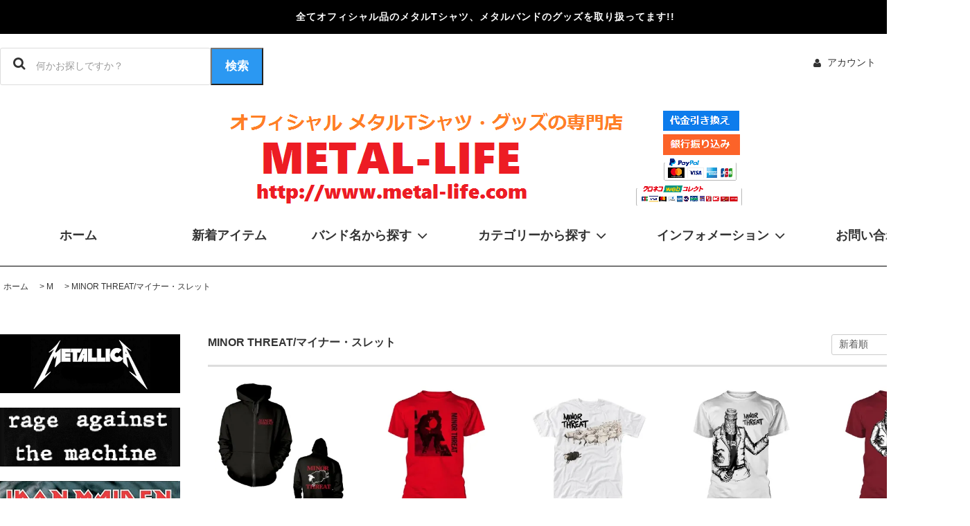

--- FILE ---
content_type: text/html; charset=EUC-JP
request_url: https://www.metal-life.com/?mode=cate&cbid=2330388&csid=30&sort=n
body_size: 91921
content:
<!DOCTYPE html PUBLIC "-//W3C//DTD XHTML 1.0 Transitional//EN" "http://www.w3.org/TR/xhtml1/DTD/xhtml1-transitional.dtd">
<html xmlns:og="http://ogp.me/ns#" xmlns:fb="http://www.facebook.com/2008/fbml" xmlns:mixi="http://mixi-platform.com/ns#" xmlns="http://www.w3.org/1999/xhtml" xml:lang="ja" lang="ja" dir="ltr">
<head>
<meta http-equiv="content-type" content="text/html; charset=euc-jp" />
<meta http-equiv="X-UA-Compatible" content="IE=edge,chrome=1" />
<title>MINOR THREAT/マイナー・スレット - メタルTシャツ専門店METAL-LIFE(メタルライフ)</title>
<meta name="Keywords" content="MINOR THREAT/マイナー・スレット,メタルTシャツ,バンドTシャツ,ロックTシャツ,デスメタルTシャツ," />
<meta name="Description" content="メタルTシャツ専門店METAL-LIFEではパワーメタル、スラッシュメタル・デスメタル・メタルコア系アーティストのTシャツ、パーカー、キャップ、グッズを中心にお取寄せ販売いたしております。当店で取り扱っている全ての商品はオフィシャル品となっております。在庫有りのメタルTシャツも豊富！通販専門店です。" />
<meta name="Author" content="METAL-LIFE" />
<meta name="Copyright" content="METAL-LIFE" />
<meta http-equiv="content-style-type" content="text/css" />
<meta http-equiv="content-script-type" content="text/javascript" />
<link rel="stylesheet" href="https://www.metal-life.com/css/framework/colormekit.css" type="text/css" />
<link rel="stylesheet" href="https://www.metal-life.com/css/framework/colormekit-responsive.css" type="text/css" />
<link rel="stylesheet" href="https://img07.shop-pro.jp/PA01388/433/css/1/index.css?cmsp_timestamp=20260113220811" type="text/css" />
<link rel="stylesheet" href="https://img07.shop-pro.jp/PA01388/433/css/1/product_list.css?cmsp_timestamp=20260113220811" type="text/css" />

<link rel="alternate" type="application/rss+xml" title="rss" href="https://www.metal-life.com/?mode=rss" />
<script type="text/javascript" src="//ajax.googleapis.com/ajax/libs/jquery/1.11.0/jquery.min.js" ></script>
<meta property="og:title" content="MINOR THREAT/マイナー・スレット - メタルTシャツ専門店METAL-LIFE(メタルライフ)" />
<meta property="og:description" content="メタルTシャツ専門店METAL-LIFEではパワーメタル、スラッシュメタル・デスメタル・メタルコア系アーティストのTシャツ、パーカー、キャップ、グッズを中心にお取寄せ販売いたしております。当店で取り扱っている全ての商品はオフィシャル品となっております。在庫有りのメタルTシャツも豊富！通販専門店です。" />
<meta property="og:url" content="https://www.metal-life.com?mode=cate&cbid=2330388&csid=30&sort=n" />
<meta property="og:site_name" content="メタルTシャツ専門店METAL-LIFE(メタルライフ)" />
<meta property="og:image" content=""/>
<!-- Google Tag Manager -->
<script>(function(w,d,s,l,i){w[l]=w[l]||[];w[l].push({'gtm.start':
new Date().getTime(),event:'gtm.js'});var f=d.getElementsByTagName(s)[0],
j=d.createElement(s),dl=l!='dataLayer'?'&l='+l:'';j.async=true;j.src=
'https://www.googletagmanager.com/gtm.js?id='+i+dl;f.parentNode.insertBefore(j,f);
})(window,document,'script','dataLayer','GTM-WHRN7KZ');</script>
<!-- End Google Tag Manager -->

<!-- Global site tag (gtag.js) - Google Analytics -->
<script async src="https://www.googletagmanager.com/gtag/js?id=UA-2228722-1"></script>
<script>
  window.dataLayer = window.dataLayer || [];
  function gtag(){dataLayer.push(arguments);}
  gtag('js', new Date());

  gtag('config', 'UA-2228722-1');
</script>

<!-- Google tag (gtag.js) -->
<script async src="https://www.googletagmanager.com/gtag/js?id=G-9GVYDRB78C"></script>
<script>
  window.dataLayer = window.dataLayer || [];
  function gtag(){dataLayer.push(arguments);}
  gtag('js', new Date());

  gtag('config', 'G-9GVYDRB78C');
</script>
<script>
  var Colorme = {"page":"product_list","shop":{"account_id":"PA01388433","title":"\u30e1\u30bf\u30ebT\u30b7\u30e3\u30c4\u5c02\u9580\u5e97METAL-LIFE(\u30e1\u30bf\u30eb\u30e9\u30a4\u30d5)"},"basket":{"total_price":0,"items":[]},"customer":{"id":null}};

  (function() {
    function insertScriptTags() {
      var scriptTagDetails = [{"src":"https:\/\/welcome-coupon.colorme.app\/js\/coupon.js?account_id=PA01388433","integrity":null}];
      var entry = document.getElementsByTagName('script')[0];

      scriptTagDetails.forEach(function(tagDetail) {
        var script = document.createElement('script');

        script.type = 'text/javascript';
        script.src = tagDetail.src;
        script.async = true;

        if( tagDetail.integrity ) {
          script.integrity = tagDetail.integrity;
          script.setAttribute('crossorigin', 'anonymous');
        }

        entry.parentNode.insertBefore(script, entry);
      })
    }

    window.addEventListener('load', insertScriptTags, false);
  })();
</script>
<script async src="https://zen.one/analytics.js"></script>
</head>
<body>
<meta name="colorme-acc-payload" content="?st=1&pt=10028&ut=2330388,30&at=PA01388433&v=20260114185813&re=&cn=897636b694991f0f22fe28f848a937e9" width="1" height="1" alt="" /><script>!function(){"use strict";Array.prototype.slice.call(document.getElementsByTagName("script")).filter((function(t){return t.src&&t.src.match(new RegExp("dist/acc-track.js$"))})).forEach((function(t){return document.body.removeChild(t)})),function t(c){var r=arguments.length>1&&void 0!==arguments[1]?arguments[1]:0;if(!(r>=c.length)){var e=document.createElement("script");e.onerror=function(){return t(c,r+1)},e.src="https://"+c[r]+"/dist/acc-track.js?rev=3",document.body.appendChild(e)}}(["acclog001.shop-pro.jp","acclog002.shop-pro.jp"])}();</script>
<noscript><iframe src="https://www.googletagmanager.com/ns.html?id=GTM-WHRN7KZ"
height="0" width="0" style="display:none;visibility:hidden"></iframe></noscript>

<link rel="stylesheet" href="https://img.shop-pro.jp/tmpl_js/81/font-awesome/css/font-awesome.min.css">
<script src="https://img.shop-pro.jp/tmpl_js/81/smoothscroll.js"></script>
<script src="https://img.shop-pro.jp/tmpl_js/81/jquery.ah-placeholder.js"></script>
<script src="https://img.shop-pro.jp/tmpl_js/81/utility.index.js"></script>

<link rel="stylesheet" href="https://ajax.googleapis.com/ajax/libs/jqueryui/1.12.1/themes/smoothness/jquery-ui.css">
<script src="https://ajax.googleapis.com/ajax/libs/jqueryui/1.12.1/jquery-ui.min.js"></script>

<div id="wrapper" class="wrapper">
  <div class="promo__seciton">
    <div class="promo container">



                <p class="promo__text">全てオフィシャル品のメタルTシャツ、メタルバンドのグッズを取り扱ってます!!</p>
    


    </div>
  </div>
  <div id="header" class="header__section container">
    <div class="clearfix">
      <form action="https://www.metal-life.com/" method="GET" class="header-search">
        <input type="hidden" name="mode" value="srh" /><input type="hidden" name="sort" value="n" />
        <i class="fa fa-search fa-lg fa-fw"></i>
        <input type="text" name="keyword" id="search" placeholder="何かお探しですか？" class="header-search__box" />
  				<button class="button button--search"><span>検索</span></button>
      </form>
      <ul class="header-tools fa-ul">
        <li class="header-tools__unit">
          <a href="https://www.metal-life.com/?mode=myaccount"><i class="fa fa-user fa-li"></i>アカウント</a>
        </li>
                <li class="header-tools__unit header-tools__unit-cart">
          <a href="https://www.metal-life.com/cart/proxy/basket?shop_id=PA01388433&shop_domain=metal-life.com" class="btn btn-primary header-tools__btn">
            <i class="fa fa-shopping-cart fa-li"></i>
            <span class="header-tools__count">0</span>アイテム
          </a>
        </li>
      </ul>
    </div>
          <h1 class="header__logo-img">
        <a href="./"><img src="https://img07.shop-pro.jp/PA01388/433/PA01388433.png?cmsp_timestamp=20260105140723" alt="メタルTシャツ専門店METAL-LIFE(メタルライフ)" /></a>
      </h1>
        <ul class="header-gnavi">
      <li class="header-gnavi__unit">
        <a href="./" class="header-gnavi__link">ホーム</a>
      </li>
      <li class="header-gnavi__unit">
			　　　　<a href="?mode=f9" class="header-gnavi__link">新着アイテム</a>
      </li>
                        <li class="header-gnavi__unit">
            <a href="javascript:void(0)" class="header-gnavi__link">バンド名から探す<i class="fa fa-angle-down fa-lg fa-fw"></i></a>
            <ul class="mega-navi category">
                      <li class="mega-navi__unit category">
                <a href="https://www.metal-life.com/?mode=cate&cbid=2330365&csid=0&sort=n" class="header mega-navi__link">
                  1
                </a>
                                                  <ul class="mega-navi__topbar" style="display: none;">
                                      <li class="mega-navi__unit">
                      <a href="https://www.metal-life.com/?mode=cate&cbid=2330365&csid=1&sort=n" class="header mega-navi__link">
                        1349/サーティーンフォーティーナイン
                      </a>
                    </li>
                                    </ul>
                              </li>
                                    <li class="mega-navi__unit category">
                <a href="https://www.metal-life.com/?mode=cate&cbid=2330366&csid=0&sort=n" class="header mega-navi__link">
                  3
                </a>
                                                  <ul class="mega-navi__topbar" style="display: none;">
                                      <li class="mega-navi__unit">
                      <a href="https://www.metal-life.com/?mode=cate&cbid=2330366&csid=1&sort=n" class="header mega-navi__link">
                        3 INCHES OF BLOOD/スリー・インチズ・オブ・ブラッド
                      </a>
                    </li>
                                    </ul>
                              </li>
                                    <li class="mega-navi__unit category">
                <a href="https://www.metal-life.com/?mode=cate&cbid=2579441&csid=0&sort=n" class="header mega-navi__link">
                  7
                </a>
                                                  <ul class="mega-navi__topbar" style="display: none;">
                                      <li class="mega-navi__unit">
                      <a href="https://www.metal-life.com/?mode=cate&cbid=2579441&csid=1&sort=n" class="header mega-navi__link">
                        7 SECONDS/セブン・セカンズ
                      </a>
                    </li>
                                    </ul>
                              </li>
                                    <li class="mega-navi__unit category">
                <a href="https://www.metal-life.com/?mode=cate&cbid=2330367&csid=0&sort=n" class="header mega-navi__link">
                  A
                </a>
                                                  <ul class="mega-navi__topbar" style="display: none;">
                                      <li class="mega-navi__unit">
                      <a href="https://www.metal-life.com/?mode=cate&cbid=2330367&csid=1&sort=n" class="header mega-navi__link">
                        A DAY TO REMEMBER/ア・デイ・トゥ・リメンバー
                      </a>
                    </li>
                                      <li class="mega-navi__unit">
                      <a href="https://www.metal-life.com/?mode=cate&cbid=2330367&csid=95&sort=n" class="header mega-navi__link">
                        A LIFE ONCE LOST/ライフ・ワンス・ロスト
                      </a>
                    </li>
                                      <li class="mega-navi__unit">
                      <a href="https://www.metal-life.com/?mode=cate&cbid=2330367&csid=76&sort=n" class="header mega-navi__link">
                        A PERFECT CIRCLE/ア・パーフェクト・サークル
                      </a>
                    </li>
                                      <li class="mega-navi__unit">
                      <a href="https://www.metal-life.com/?mode=cate&cbid=2330367&csid=96&sort=n" class="header mega-navi__link">
                        A PIG'S HEAD ON A STICK/ピッグス・ヘッド・オン・ア・スティック
                      </a>
                    </li>
                                      <li class="mega-navi__unit">
                      <a href="https://www.metal-life.com/?mode=cate&cbid=2330367&csid=2&sort=n" class="header mega-navi__link">
                        ABBATH/アバス
                      </a>
                    </li>
                                      <li class="mega-navi__unit">
                      <a href="https://www.metal-life.com/?mode=cate&cbid=2330367&csid=3&sort=n" class="header mega-navi__link">
                        ABIGAIL WILLIAMS/アビゲイル・ウィリアムス
                      </a>
                    </li>
                                      <li class="mega-navi__unit">
                      <a href="https://www.metal-life.com/?mode=cate&cbid=2330367&csid=4&sort=n" class="header mega-navi__link">
                        ABIOTIC/エイバイオティック
                      </a>
                    </li>
                                      <li class="mega-navi__unit">
                      <a href="https://www.metal-life.com/?mode=cate&cbid=2330367&csid=5&sort=n" class="header mega-navi__link">
                        ABNORMALITY/アブノーマリティー
                      </a>
                    </li>
                                      <li class="mega-navi__unit">
                      <a href="https://www.metal-life.com/?mode=cate&cbid=2330367&csid=6&sort=n" class="header mega-navi__link">
                        ABOMINABLE PUTRIDITY/アボミナブル・ピュトリディティ
                      </a>
                    </li>
                                      <li class="mega-navi__unit">
                      <a href="https://www.metal-life.com/?mode=cate&cbid=2330367&csid=7&sort=n" class="header mega-navi__link">
                        ABOMINATION/アボミネーション
                      </a>
                    </li>
                                      <li class="mega-navi__unit">
                      <a href="https://www.metal-life.com/?mode=cate&cbid=2330367&csid=8&sort=n" class="header mega-navi__link">
                        ABORTED/アボーテッド
                      </a>
                    </li>
                                      <li class="mega-navi__unit">
                      <a href="https://www.metal-life.com/?mode=cate&cbid=2330367&csid=97&sort=n" class="header mega-navi__link">
                        ABRASIVE WHEELS/アブレイシブ・ホイールズ
                      </a>
                    </li>
                                      <li class="mega-navi__unit">
                      <a href="https://www.metal-life.com/?mode=cate&cbid=2330367&csid=9&sort=n" class="header mega-navi__link">
                        ABSU/アブス
                      </a>
                    </li>
                                      <li class="mega-navi__unit">
                      <a href="https://www.metal-life.com/?mode=cate&cbid=2330367&csid=10&sort=n" class="header mega-navi__link">
                        ABYSMAL DAWN/アビスマル・ダウン
                      </a>
                    </li>
                                      <li class="mega-navi__unit">
                      <a href="https://www.metal-life.com/?mode=cate&cbid=2330367&csid=11&sort=n" class="header mega-navi__link">
                        AC/DC/エーシーディーシー
                      </a>
                    </li>
                                      <li class="mega-navi__unit">
                      <a href="https://www.metal-life.com/?mode=cate&cbid=2330367&csid=12&sort=n" class="header mega-navi__link">
                        ACACIA STRAIN/アカシア・ストレイン
                      </a>
                    </li>
                                      <li class="mega-navi__unit">
                      <a href="https://www.metal-life.com/?mode=cate&cbid=2330367&csid=13&sort=n" class="header mega-navi__link">
                        ACCEPT/アクセプト
                      </a>
                    </li>
                                      <li class="mega-navi__unit">
                      <a href="https://www.metal-life.com/?mode=cate&cbid=2330367&csid=90&sort=n" class="header mega-navi__link">
                        ACID KING/アシッド・キング
                      </a>
                    </li>
                                      <li class="mega-navi__unit">
                      <a href="https://www.metal-life.com/?mode=cate&cbid=2330367&csid=83&sort=n" class="header mega-navi__link">
                        ACID REIGN/アシッド・レイン
                      </a>
                    </li>
                                      <li class="mega-navi__unit">
                      <a href="https://www.metal-life.com/?mode=cate&cbid=2330367&csid=14&sort=n" class="header mega-navi__link">
                        ACRANIA/アクレーニア
                      </a>
                    </li>
                                      <li class="mega-navi__unit">
                      <a href="https://www.metal-life.com/?mode=cate&cbid=2330367&csid=15&sort=n" class="header mega-navi__link">
                        ACT OF DEFIANCE/アクト・オブ・ディファイアンス
                      </a>
                    </li>
                                      <li class="mega-navi__unit">
                      <a href="https://www.metal-life.com/?mode=cate&cbid=2330367&csid=72&sort=n" class="header mega-navi__link">
                        THE ADICTS/アディクツ
                      </a>
                    </li>
                                      <li class="mega-navi__unit">
                      <a href="https://www.metal-life.com/?mode=cate&cbid=2330367&csid=16&sort=n" class="header mega-navi__link">
                        AEON/イーオン
                      </a>
                    </li>
                                      <li class="mega-navi__unit">
                      <a href="https://www.metal-life.com/?mode=cate&cbid=2330367&csid=17&sort=n" class="header mega-navi__link">
                        AEROSMITH/エアロスミス
                      </a>
                    </li>
                                      <li class="mega-navi__unit">
                      <a href="https://www.metal-life.com/?mode=cate&cbid=2330367&csid=18&sort=n" class="header mega-navi__link">
                        AETERNAM/アエターナム
                      </a>
                    </li>
                                      <li class="mega-navi__unit">
                      <a href="https://www.metal-life.com/?mode=cate&cbid=2330367&csid=84&sort=n" class="header mega-navi__link">
                        AETERNUS/エイターナス
                      </a>
                    </li>
                                      <li class="mega-navi__unit">
                      <a href="https://www.metal-life.com/?mode=cate&cbid=2330367&csid=85&sort=n" class="header mega-navi__link">
                        AFI/エー・エフ・アイ
                      </a>
                    </li>
                                      <li class="mega-navi__unit">
                      <a href="https://www.metal-life.com/?mode=cate&cbid=2330367&csid=19&sort=n" class="header mega-navi__link">
                        AFTER FOREVER/アフター・フォーエヴァー
                      </a>
                    </li>
                                      <li class="mega-navi__unit">
                      <a href="https://www.metal-life.com/?mode=cate&cbid=2330367&csid=20&sort=n" class="header mega-navi__link">
                        AFTER THE BURIAL/アフター・ザ・ベリアル
                      </a>
                    </li>
                                      <li class="mega-navi__unit">
                      <a href="https://www.metal-life.com/?mode=cate&cbid=2330367&csid=21&sort=n" class="header mega-navi__link">
                        AGATHOCLES/アガソクルス
                      </a>
                    </li>
                                      <li class="mega-navi__unit">
                      <a href="https://www.metal-life.com/?mode=cate&cbid=2330367&csid=22&sort=n" class="header mega-navi__link">
                        AGENT STEEL/エージェント・スティール
                      </a>
                    </li>
                                      <li class="mega-navi__unit">
                      <a href="https://www.metal-life.com/?mode=cate&cbid=2330367&csid=81&sort=n" class="header mega-navi__link">
                        AGGRESSION/アグレッション
                      </a>
                    </li>
                                      <li class="mega-navi__unit">
                      <a href="https://www.metal-life.com/?mode=cate&cbid=2330367&csid=82&sort=n" class="header mega-navi__link">
                        AGNOSTIC FRONT/アグノスティック・フロント
                      </a>
                    </li>
                                      <li class="mega-navi__unit">
                      <a href="https://www.metal-life.com/?mode=cate&cbid=2330367&csid=23&sort=n" class="header mega-navi__link">
                        AGORAPHOBIC NOSEBLEED/アゴラフォビック・ノーズブリード
                      </a>
                    </li>
                                      <li class="mega-navi__unit">
                      <a href="https://www.metal-life.com/?mode=cate&cbid=2330367&csid=24&sort=n" class="header mega-navi__link">
                        AHTME/アフトゥメ
                      </a>
                    </li>
                                      <li class="mega-navi__unit">
                      <a href="https://www.metal-life.com/?mode=cate&cbid=2330367&csid=25&sort=n" class="header mega-navi__link">
                        AIRBOURNE/エアボーン
                      </a>
                    </li>
                                      <li class="mega-navi__unit">
                      <a href="https://www.metal-life.com/?mode=cate&cbid=2330367&csid=26&sort=n" class="header mega-navi__link">
                        ALESANA/アリセイナ
                      </a>
                    </li>
                                      <li class="mega-navi__unit">
                      <a href="https://www.metal-life.com/?mode=cate&cbid=2330367&csid=27&sort=n" class="header mega-navi__link">
                        ALESTORM/エイルストーム
                      </a>
                    </li>
                                      <li class="mega-navi__unit">
                      <a href="https://www.metal-life.com/?mode=cate&cbid=2330367&csid=28&sort=n" class="header mega-navi__link">
                        ALEXISONFIRE/アレクシスオンファイアー
                      </a>
                    </li>
                                      <li class="mega-navi__unit">
                      <a href="https://www.metal-life.com/?mode=cate&cbid=2330367&csid=29&sort=n" class="header mega-navi__link">
                        ALICE COOPER/アリス・クーパー
                      </a>
                    </li>
                                      <li class="mega-navi__unit">
                      <a href="https://www.metal-life.com/?mode=cate&cbid=2330367&csid=30&sort=n" class="header mega-navi__link">
                        ALICE IN CHAINS/アリス・イン・チェインズ
                      </a>
                    </li>
                                      <li class="mega-navi__unit">
                      <a href="https://www.metal-life.com/?mode=cate&cbid=2330367&csid=31&sort=n" class="header mega-navi__link">
                        ALISSA WHITE-GLUZ/アリッサ・ホワイト=グラズ
                      </a>
                    </li>
                                      <li class="mega-navi__unit">
                      <a href="https://www.metal-life.com/?mode=cate&cbid=2330367&csid=89&sort=n" class="header mega-navi__link">
                        ALL ELSE FAILED/オール・エルス・フェイルド
                      </a>
                    </li>
                                      <li class="mega-navi__unit">
                      <a href="https://www.metal-life.com/?mode=cate&cbid=2330367&csid=32&sort=n" class="header mega-navi__link">
                        ALL SHALL PERISH/オール・シャル・ペリッシュ
                      </a>
                    </li>
                                      <li class="mega-navi__unit">
                      <a href="https://www.metal-life.com/?mode=cate&cbid=2330367&csid=33&sort=n" class="header mega-navi__link">
                        ALL THAT REMAINS/オール・ザット・リメインズ
                      </a>
                    </li>
                                      <li class="mega-navi__unit">
                      <a href="https://www.metal-life.com/?mode=cate&cbid=2330367&csid=34&sort=n" class="header mega-navi__link">
                        ALLEGAEON/アリージョン
                      </a>
                    </li>
                                      <li class="mega-navi__unit">
                      <a href="https://www.metal-life.com/?mode=cate&cbid=2330367&csid=79&sort=n" class="header mega-navi__link">
                        THE ALLMAN BROTHERS BAND/オールマン・ブラザーズ・バンド
                      </a>
                    </li>
                                      <li class="mega-navi__unit">
                      <a href="https://www.metal-life.com/?mode=cate&cbid=2330367&csid=35&sort=n" class="header mega-navi__link">
                        THE ALMIGHTY/オールマイティー
                      </a>
                    </li>
                                      <li class="mega-navi__unit">
                      <a href="https://www.metal-life.com/?mode=cate&cbid=2330367&csid=36&sort=n" class="header mega-navi__link">
                        ALTAR OF PLAGUES/アルター・オブ・ プレイグス
                      </a>
                    </li>
                                      <li class="mega-navi__unit">
                      <a href="https://www.metal-life.com/?mode=cate&cbid=2330367&csid=37&sort=n" class="header mega-navi__link">
                        ALTER BRIDGE/アルター・ブリッジ
                      </a>
                    </li>
                                      <li class="mega-navi__unit">
                      <a href="https://www.metal-life.com/?mode=cate&cbid=2330367&csid=38&sort=n" class="header mega-navi__link">
                        ALTERBEAST/アルタービースト
                      </a>
                    </li>
                                      <li class="mega-navi__unit">
                      <a href="https://www.metal-life.com/?mode=cate&cbid=2330367&csid=39&sort=n" class="header mega-navi__link">
                        AMARANTHE/アマランス
                      </a>
                    </li>
                                      <li class="mega-navi__unit">
                      <a href="https://www.metal-life.com/?mode=cate&cbid=2330367&csid=91&sort=n" class="header mega-navi__link">
                        AMBERIAN DAWN/アンベリアン・ドーン
                      </a>
                    </li>
                                      <li class="mega-navi__unit">
                      <a href="https://www.metal-life.com/?mode=cate&cbid=2330367&csid=40&sort=n" class="header mega-navi__link">
                        AMEBIX/アメビックス
                      </a>
                    </li>
                                      <li class="mega-navi__unit">
                      <a href="https://www.metal-life.com/?mode=cate&cbid=2330367&csid=41&sort=n" class="header mega-navi__link">
                        AMERICAN HEAD CHARGE/アメリカン・ヘッド・チャージ
                      </a>
                    </li>
                                      <li class="mega-navi__unit">
                      <a href="https://www.metal-life.com/?mode=cate&cbid=2330367&csid=42&sort=n" class="header mega-navi__link">
                        AMERICAN NIGHTMARE/アメリカン・ナイトメア
                      </a>
                    </li>
                                      <li class="mega-navi__unit">
                      <a href="https://www.metal-life.com/?mode=cate&cbid=2330367&csid=43&sort=n" class="header mega-navi__link">
                        AMERICAN PSYCHO/アメリカン・サイコ
                      </a>
                    </li>
                                      <li class="mega-navi__unit">
                      <a href="https://www.metal-life.com/?mode=cate&cbid=2330367&csid=44&sort=n" class="header mega-navi__link">
                        AMON AMARTH/アモン・アマース
                      </a>
                    </li>
                                      <li class="mega-navi__unit">
                      <a href="https://www.metal-life.com/?mode=cate&cbid=2330367&csid=45&sort=n" class="header mega-navi__link">
                        AMORAL/アモラル
                      </a>
                    </li>
                                      <li class="mega-navi__unit">
                      <a href="https://www.metal-life.com/?mode=cate&cbid=2330367&csid=46&sort=n" class="header mega-navi__link">
                        AMORPHIS/アモルフィス
                      </a>
                    </li>
                                      <li class="mega-navi__unit">
                      <a href="https://www.metal-life.com/?mode=cate&cbid=2330367&csid=47&sort=n" class="header mega-navi__link">
                        ANAAL NATHRAKH/アナール・ナスラック
                      </a>
                    </li>
                                      <li class="mega-navi__unit">
                      <a href="https://www.metal-life.com/?mode=cate&cbid=2330367&csid=48&sort=n" class="header mega-navi__link">
                        ANAL CUNT/アナルカント
                      </a>
                    </li>
                                      <li class="mega-navi__unit">
                      <a href="https://www.metal-life.com/?mode=cate&cbid=2330367&csid=49&sort=n" class="header mega-navi__link">
                        ANATHEMA/アナセマ
                      </a>
                    </li>
                                      <li class="mega-navi__unit">
                      <a href="https://www.metal-life.com/?mode=cate&cbid=2330367&csid=50&sort=n" class="header mega-navi__link">
                        ANCIIENTS/エンシェンツ
                      </a>
                    </li>
                                      <li class="mega-navi__unit">
                      <a href="https://www.metal-life.com/?mode=cate&cbid=2330367&csid=94&sort=n" class="header mega-navi__link">
                        ...AND OCEANS/アンド・オーシャン
                      </a>
                    </li>
                                      <li class="mega-navi__unit">
                      <a href="https://www.metal-life.com/?mode=cate&cbid=2330367&csid=73&sort=n" class="header mega-navi__link">
                        ANDY BLACK/アンディー・ブラック
                      </a>
                    </li>
                                      <li class="mega-navi__unit">
                      <a href="https://www.metal-life.com/?mode=cate&cbid=2330367&csid=51&sort=n" class="header mega-navi__link">
                        ANGEL WITCH/エンジェル・ウィッチ
                      </a>
                    </li>
                                      <li class="mega-navi__unit">
                      <a href="https://www.metal-life.com/?mode=cate&cbid=2330367&csid=87&sort=n" class="header mega-navi__link">
                        ANGELIC UPSTARTS/エンジェリック・アップスターツ
                      </a>
                    </li>
                                      <li class="mega-navi__unit">
                      <a href="https://www.metal-life.com/?mode=cate&cbid=2330367&csid=52&sort=n" class="header mega-navi__link">
                        ANGELCORPSE/エンジェル・コープス
                      </a>
                    </li>
                                      <li class="mega-navi__unit">
                      <a href="https://www.metal-life.com/?mode=cate&cbid=2330367&csid=53&sort=n" class="header mega-navi__link">
                        ANGRA/アングラ
                      </a>
                    </li>
                                      <li class="mega-navi__unit">
                      <a href="https://www.metal-life.com/?mode=cate&cbid=2330367&csid=54&sort=n" class="header mega-navi__link">
                        ANIMALS AS LEADERS/アニマルズ・アズ・リーダーズ
                      </a>
                    </li>
                                      <li class="mega-navi__unit">
                      <a href="https://www.metal-life.com/?mode=cate&cbid=2330367&csid=55&sort=n" class="header mega-navi__link">
                        ANNIHILATED/アナイアレイティッド
                      </a>
                    </li>
                                      <li class="mega-navi__unit">
                      <a href="https://www.metal-life.com/?mode=cate&cbid=2330367&csid=56&sort=n" class="header mega-navi__link">
                        ANTHRAX/アンスラックス
                      </a>
                    </li>
                                      <li class="mega-navi__unit">
                      <a href="https://www.metal-life.com/?mode=cate&cbid=2330367&csid=74&sort=n" class="header mega-navi__link">
                        ANTI CIMEX/アンチ・サイメックス
                      </a>
                    </li>
                                      <li class="mega-navi__unit">
                      <a href="https://www.metal-life.com/?mode=cate&cbid=2330367&csid=75&sort=n" class="header mega-navi__link">
                        ANTI NOWHERE LEAGUE/アンチ・ノーウェア・リーグ
                      </a>
                    </li>
                                      <li class="mega-navi__unit">
                      <a href="https://www.metal-life.com/?mode=cate&cbid=2330367&csid=77&sort=n" class="header mega-navi__link">
                        APOCALYPTICA/アポカリプティカ
                      </a>
                    </li>
                                      <li class="mega-navi__unit">
                      <a href="https://www.metal-life.com/?mode=cate&cbid=2330367&csid=57&sort=n" class="header mega-navi__link">
                        ARCH ENEMY/アーチ・エネミー
                      </a>
                    </li>
                                      <li class="mega-navi__unit">
                      <a href="https://www.metal-life.com/?mode=cate&cbid=2330367&csid=58&sort=n" class="header mega-navi__link">
                        ARCHITECTS/アーキテクツ
                      </a>
                    </li>
                                      <li class="mega-navi__unit">
                      <a href="https://www.metal-life.com/?mode=cate&cbid=2330367&csid=59&sort=n" class="header mega-navi__link">
                        ARCHSPIRE/アークスパイア
                      </a>
                    </li>
                                      <li class="mega-navi__unit">
                      <a href="https://www.metal-life.com/?mode=cate&cbid=2330367&csid=98&sort=n" class="header mega-navi__link">
                        ARISTOCRATS/アリストクラッツ
                      </a>
                    </li>
                                      <li class="mega-navi__unit">
                      <a href="https://www.metal-life.com/?mode=cate&cbid=2330367&csid=60&sort=n" class="header mega-navi__link">
                        ARKAIK/アルカイック
                      </a>
                    </li>
                                      <li class="mega-navi__unit">
                      <a href="https://www.metal-life.com/?mode=cate&cbid=2330367&csid=61&sort=n" class="header mega-navi__link">
                        ARMORED SAINT/アーマード・セイント
                      </a>
                    </li>
                                      <li class="mega-navi__unit">
                      <a href="https://www.metal-life.com/?mode=cate&cbid=2330367&csid=62&sort=n" class="header mega-navi__link">
                        AS BLOOD RUNS BLACK/アズ・ブラッド・ランズ・ブラック
                      </a>
                    </li>
                                      <li class="mega-navi__unit">
                      <a href="https://www.metal-life.com/?mode=cate&cbid=2330367&csid=68&sort=n" class="header mega-navi__link">
                        AS I LAY DYING/アズ・アイ・レイ・ダイイング
                      </a>
                    </li>
                                      <li class="mega-navi__unit">
                      <a href="https://www.metal-life.com/?mode=cate&cbid=2330367&csid=70&sort=n" class="header mega-navi__link">
                        ASIA/エイジア
                      </a>
                    </li>
                                      <li class="mega-navi__unit">
                      <a href="https://www.metal-life.com/?mode=cate&cbid=2330367&csid=67&sort=n" class="header mega-navi__link">
                        ASKING ALEXANDRIA/アスキング・アレクサンドリア
                      </a>
                    </li>
                                      <li class="mega-navi__unit">
                      <a href="https://www.metal-life.com/?mode=cate&cbid=2330367&csid=80&sort=n" class="header mega-navi__link">
                        AT THE DRIVE IN/アット・ザ・ドライヴ・イン
                      </a>
                    </li>
                                      <li class="mega-navi__unit">
                      <a href="https://www.metal-life.com/?mode=cate&cbid=2330367&csid=63&sort=n" class="header mega-navi__link">
                        AT THE GATES/アット・ザ・ゲイツ
                      </a>
                    </li>
                                      <li class="mega-navi__unit">
                      <a href="https://www.metal-life.com/?mode=cate&cbid=2330367&csid=92&sort=n" class="header mega-navi__link">
                        THE ATOMIC BITCHWAX/アトミック・ビッチワックス
                      </a>
                    </li>
                                      <li class="mega-navi__unit">
                      <a href="https://www.metal-life.com/?mode=cate&cbid=2330367&csid=86&sort=n" class="header mega-navi__link">
                        ATOMKRAFT/アトムクラフト
                      </a>
                    </li>
                                      <li class="mega-navi__unit">
                      <a href="https://www.metal-life.com/?mode=cate&cbid=2330367&csid=93&sort=n" class="header mega-navi__link">
                        ATROPHY/アトロフィー
                      </a>
                    </li>
                                      <li class="mega-navi__unit">
                      <a href="https://www.metal-life.com/?mode=cate&cbid=2330367&csid=71&sort=n" class="header mega-navi__link">
                        ATTILA/アッティラ
                      </a>
                    </li>
                                      <li class="mega-navi__unit">
                      <a href="https://www.metal-life.com/?mode=cate&cbid=2330367&csid=64&sort=n" class="header mega-navi__link">
                        AUGUST BURNS RED/オーガスト・バーンズ・レッド
                      </a>
                    </li>
                                      <li class="mega-navi__unit">
                      <a href="https://www.metal-life.com/?mode=cate&cbid=2330367&csid=88&sort=n" class="header mega-navi__link">
                        AURA NOIR/オーラ・ノワール
                      </a>
                    </li>
                                      <li class="mega-navi__unit">
                      <a href="https://www.metal-life.com/?mode=cate&cbid=2330367&csid=65&sort=n" class="header mega-navi__link">
                        AVENGED SEVENFOLD/アヴェンジド・セヴンフォールド
                      </a>
                    </li>
                                      <li class="mega-navi__unit">
                      <a href="https://www.metal-life.com/?mode=cate&cbid=2330367&csid=78&sort=n" class="header mega-navi__link">
                        AVENGER/アベンジャー
                      </a>
                    </li>
                                      <li class="mega-navi__unit">
                      <a href="https://www.metal-life.com/?mode=cate&cbid=2330367&csid=66&sort=n" class="header mega-navi__link">
                        AVERSIONS CROWN/アバージェンズ・クラウン
                      </a>
                    </li>
                                      <li class="mega-navi__unit">
                      <a href="https://www.metal-life.com/?mode=cate&cbid=2330367&csid=69&sort=n" class="header mega-navi__link">
                        AXEWOUND/アックスワウンド
                      </a>
                    </li>
                                    </ul>
                              </li>
                                    <li class="mega-navi__unit category">
                <a href="https://www.metal-life.com/?mode=cate&cbid=2330368&csid=0&sort=n" class="header mega-navi__link">
                  B
                </a>
                                                  <ul class="mega-navi__topbar" style="display: none;">
                                      <li class="mega-navi__unit">
                      <a href="https://www.metal-life.com/?mode=cate&cbid=2330368&csid=30&sort=n" class="header mega-navi__link">
                        BABYMETAL/ベビーメタル
                      </a>
                    </li>
                                      <li class="mega-navi__unit">
                      <a href="https://www.metal-life.com/?mode=cate&cbid=2330368&csid=26&sort=n" class="header mega-navi__link">
                        BACK ON BLACK/バック・オン・ブラック
                      </a>
                    </li>
                                      <li class="mega-navi__unit">
                      <a href="https://www.metal-life.com/?mode=cate&cbid=2330368&csid=32&sort=n" class="header mega-navi__link">
                        BAD BRAINS/バッド・ブレインズ
                      </a>
                    </li>
                                      <li class="mega-navi__unit">
                      <a href="https://www.metal-life.com/?mode=cate&cbid=2330368&csid=47&sort=n" class="header mega-navi__link">
                        BAD NEWS/バッド・ニュース
                      </a>
                    </li>
                                      <li class="mega-navi__unit">
                      <a href="https://www.metal-life.com/?mode=cate&cbid=2330368&csid=58&sort=n" class="header mega-navi__link">
                        BAD OMENS/バッド・オーメンズ
                      </a>
                    </li>
                                      <li class="mega-navi__unit">
                      <a href="https://www.metal-life.com/?mode=cate&cbid=2330368&csid=33&sort=n" class="header mega-navi__link">
                        BAD RELIGION/バッド・レリジョン
                      </a>
                    </li>
                                      <li class="mega-navi__unit">
                      <a href="https://www.metal-life.com/?mode=cate&cbid=2330368&csid=54&sort=n" class="header mega-navi__link">
                        BAD WOLVES/バッド・ウルヴス
                      </a>
                    </li>
                                      <li class="mega-navi__unit">
                      <a href="https://www.metal-life.com/?mode=cate&cbid=2330368&csid=42&sort=n" class="header mega-navi__link">
                        BAL-SAGOTH/バルサゴス
                      </a>
                    </li>
                                      <li class="mega-navi__unit">
                      <a href="https://www.metal-life.com/?mode=cate&cbid=2330368&csid=48&sort=n" class="header mega-navi__link">
                        BARONESS/バロネス
                      </a>
                    </li>
                                      <li class="mega-navi__unit">
                      <a href="https://www.metal-life.com/?mode=cate&cbid=2330368&csid=27&sort=n" class="header mega-navi__link">
                        BATHORY/バソリー
                      </a>
                    </li>
                                      <li class="mega-navi__unit">
                      <a href="https://www.metal-life.com/?mode=cate&cbid=2330368&csid=1&sort=n" class="header mega-navi__link">
                        BATTLECROSS/バトルクロス
                      </a>
                    </li>
                                      <li class="mega-navi__unit">
                      <a href="https://www.metal-life.com/?mode=cate&cbid=2330368&csid=49&sort=n" class="header mega-navi__link">
                        BATUSHKA/バトゥシュカ
                      </a>
                    </li>
                                      <li class="mega-navi__unit">
                      <a href="https://www.metal-life.com/?mode=cate&cbid=2330368&csid=34&sort=n" class="header mega-navi__link">
                        BAUHAUS/バウハウス
                      </a>
                    </li>
                                      <li class="mega-navi__unit">
                      <a href="https://www.metal-life.com/?mode=cate&cbid=2330368&csid=31&sort=n" class="header mega-navi__link">
                        BEARTOOTH/ベアトゥース
                      </a>
                    </li>
                                      <li class="mega-navi__unit">
                      <a href="https://www.metal-life.com/?mode=cate&cbid=2330368&csid=59&sort=n" class="header mega-navi__link">
                        BEAST IN BLACK/ビースト・イン・ブラック
                      </a>
                    </li>
                                      <li class="mega-navi__unit">
                      <a href="https://www.metal-life.com/?mode=cate&cbid=2330368&csid=2&sort=n" class="header mega-navi__link">
                        BEHEMOTH/ベヒーモス
                      </a>
                    </li>
                                      <li class="mega-navi__unit">
                      <a href="https://www.metal-life.com/?mode=cate&cbid=2330368&csid=3&sort=n" class="header mega-navi__link">
                        BELPHEGOR/ベルフェゴール
                      </a>
                    </li>
                                      <li class="mega-navi__unit">
                      <a href="https://www.metal-life.com/?mode=cate&cbid=2330368&csid=4&sort=n" class="header mega-navi__link">
                        BENEATH/ビニース
                      </a>
                    </li>
                                      <li class="mega-navi__unit">
                      <a href="https://www.metal-life.com/?mode=cate&cbid=2330368&csid=5&sort=n" class="header mega-navi__link">
                        BENEDICTION/ベネディクション
                      </a>
                    </li>
                                      <li class="mega-navi__unit">
                      <a href="https://www.metal-life.com/?mode=cate&cbid=2330368&csid=56&sort=n" class="header mega-navi__link">
                        BEYOND CREATION/ビヨンド・クリエイション
                      </a>
                    </li>
                                      <li class="mega-navi__unit">
                      <a href="https://www.metal-life.com/?mode=cate&cbid=2330368&csid=35&sort=n" class="header mega-navi__link">
                        BIFFY CLYRO/ビッフィ・クライロ
                      </a>
                    </li>
                                      <li class="mega-navi__unit">
                      <a href="https://www.metal-life.com/?mode=cate&cbid=2330368&csid=45&sort=n" class="header mega-navi__link">
                        BILLY IDOL/ビリー・アイドル
                      </a>
                    </li>
                                      <li class="mega-navi__unit">
                      <a href="https://www.metal-life.com/?mode=cate&cbid=2330368&csid=36&sort=n" class="header mega-navi__link">
                        BILLY TALENT/ビリー・タレント
                      </a>
                    </li>
                                      <li class="mega-navi__unit">
                      <a href="https://www.metal-life.com/?mode=cate&cbid=2330368&csid=29&sort=n" class="header mega-navi__link">
                        BIOHAZARD/バイオハザード
                      </a>
                    </li>
                                      <li class="mega-navi__unit">
                      <a href="https://www.metal-life.com/?mode=cate&cbid=2330368&csid=51&sort=n" class="header mega-navi__link">
                        THE BLACK CROWES/ブラック・クロウズ
                      </a>
                    </li>
                                      <li class="mega-navi__unit">
                      <a href="https://www.metal-life.com/?mode=cate&cbid=2330368&csid=6&sort=n" class="header mega-navi__link">
                        THE BLACK DAHLIA MURDER/ザ・ブラック・ダリア・マーダー
                      </a>
                    </li>
                                      <li class="mega-navi__unit">
                      <a href="https://www.metal-life.com/?mode=cate&cbid=2330368&csid=7&sort=n" class="header mega-navi__link">
                        BLACK EARTH/ブラック・アース
                      </a>
                    </li>
                                      <li class="mega-navi__unit">
                      <a href="https://www.metal-life.com/?mode=cate&cbid=2330368&csid=57&sort=n" class="header mega-navi__link">
                        BLACK FLAG/ブラック・フラッグ
                      </a>
                    </li>
                                      <li class="mega-navi__unit">
                      <a href="https://www.metal-life.com/?mode=cate&cbid=2330368&csid=8&sort=n" class="header mega-navi__link">
                        BLACK LABEL SOCIETY/ブラック・レーベル・ソサイアティ
                      </a>
                    </li>
                                      <li class="mega-navi__unit">
                      <a href="https://www.metal-life.com/?mode=cate&cbid=2330368&csid=9&sort=n" class="header mega-navi__link">
                        BLACK SABBATH/ブラック・サバス
                      </a>
                    </li>
                                      <li class="mega-navi__unit">
                      <a href="https://www.metal-life.com/?mode=cate&cbid=2330368&csid=46&sort=n" class="header mega-navi__link">
                        BLACK THERAPY/ブラック・セラピー
                      </a>
                    </li>
                                      <li class="mega-navi__unit">
                      <a href="https://www.metal-life.com/?mode=cate&cbid=2330368&csid=10&sort=n" class="header mega-navi__link">
                        BLACK TIDE/ブラック・タイド
                      </a>
                    </li>
                                      <li class="mega-navi__unit">
                      <a href="https://www.metal-life.com/?mode=cate&cbid=2330368&csid=11&sort=n" class="header mega-navi__link">
                        BLACK TUSK/ブラック・タスク
                      </a>
                    </li>
                                      <li class="mega-navi__unit">
                      <a href="https://www.metal-life.com/?mode=cate&cbid=2330368&csid=37&sort=n" class="header mega-navi__link">
                        BLACK STAR RIDERS/ブラック・スター・ライダーズ
                      </a>
                    </li>
                                      <li class="mega-navi__unit">
                      <a href="https://www.metal-life.com/?mode=cate&cbid=2330368&csid=52&sort=n" class="header mega-navi__link">
                        BLACK STONE CHERRY/ブラック・ストーン・チェリー
                      </a>
                    </li>
                                      <li class="mega-navi__unit">
                      <a href="https://www.metal-life.com/?mode=cate&cbid=2330368&csid=12&sort=n" class="header mega-navi__link">
                        BLACK VEIL BRIDES/ブラック・ベイル・ブライズ
                      </a>
                    </li>
                                      <li class="mega-navi__unit">
                      <a href="https://www.metal-life.com/?mode=cate&cbid=2330368&csid=23&sort=n" class="header mega-navi__link">
                        BLEED FROM WITHIN/ブリード・フロム・ウィズイン
                      </a>
                    </li>
                                      <li class="mega-navi__unit">
                      <a href="https://www.metal-life.com/?mode=cate&cbid=2330368&csid=13&sort=n" class="header mega-navi__link">
                        BLIND GUARDIAN/ブラインド・ガーディアン
                      </a>
                    </li>
                                      <li class="mega-navi__unit">
                      <a href="https://www.metal-life.com/?mode=cate&cbid=2330368&csid=14&sort=n" class="header mega-navi__link">
                        BLOODBATH/ブラッドバス
                      </a>
                    </li>
                                      <li class="mega-navi__unit">
                      <a href="https://www.metal-life.com/?mode=cate&cbid=2330368&csid=15&sort=n" class="header mega-navi__link">
                        BLOODTRUTH/ブラッドトゥルース
                      </a>
                    </li>
                                      <li class="mega-navi__unit">
                      <a href="https://www.metal-life.com/?mode=cate&cbid=2330368&csid=53&sort=n" class="header mega-navi__link">
                        BODY COUNT/ボディ・カウント
                      </a>
                    </li>
                                      <li class="mega-navi__unit">
                      <a href="https://www.metal-life.com/?mode=cate&cbid=2330368&csid=41&sort=n" class="header mega-navi__link">
                        BOHEMIAN RHAPSODY/ボヘミアン・ラプソディ
                      </a>
                    </li>
                                      <li class="mega-navi__unit">
                      <a href="https://www.metal-life.com/?mode=cate&cbid=2330368&csid=44&sort=n" class="header mega-navi__link">
                        BOKASSA/ボカッサ
                      </a>
                    </li>
                                      <li class="mega-navi__unit">
                      <a href="https://www.metal-life.com/?mode=cate&cbid=2330368&csid=28&sort=n" class="header mega-navi__link">
                        BON JOVI/ボン・ジョヴィ
                      </a>
                    </li>
                                      <li class="mega-navi__unit">
                      <a href="https://www.metal-life.com/?mode=cate&cbid=2330368&csid=50&sort=n" class="header mega-navi__link">
                        BON SCOTT/ボン・スコット
                      </a>
                    </li>
                                      <li class="mega-navi__unit">
                      <a href="https://www.metal-life.com/?mode=cate&cbid=2330368&csid=16&sort=n" class="header mega-navi__link">
                        BORN OF OSIRIS/ボーン・オブ・オシリス
                      </a>
                    </li>
                                      <li class="mega-navi__unit">
                      <a href="https://www.metal-life.com/?mode=cate&cbid=2330368&csid=38&sort=n" class="header mega-navi__link">
                        BOSTON/ボストン
                      </a>
                    </li>
                                      <li class="mega-navi__unit">
                      <a href="https://www.metal-life.com/?mode=cate&cbid=2330368&csid=17&sort=n" class="header mega-navi__link">
                        BRAIN DRILL/ブレイン・ドリル
                      </a>
                    </li>
                                      <li class="mega-navi__unit">
                      <a href="https://www.metal-life.com/?mode=cate&cbid=2330368&csid=55&sort=n" class="header mega-navi__link">
                        BRAND OF SACRIFICE/ブランド・オブ・サクリファイス
                      </a>
                    </li>
                                      <li class="mega-navi__unit">
                      <a href="https://www.metal-life.com/?mode=cate&cbid=2330368&csid=18&sort=n" class="header mega-navi__link">
                        BRIMSTONE COVEN/ブリムストーン・カヴン
                      </a>
                    </li>
                                      <li class="mega-navi__unit">
                      <a href="https://www.metal-life.com/?mode=cate&cbid=2330368&csid=19&sort=n" class="header mega-navi__link">
                        BRING ME THE HORIZON/ブリング・ミー・ザ・ホライズン
                      </a>
                    </li>
                                      <li class="mega-navi__unit">
                      <a href="https://www.metal-life.com/?mode=cate&cbid=2330368&csid=43&sort=n" class="header mega-navi__link">
                        BROKEN HOPE/ブロークン・ホープ
                      </a>
                    </li>
                                      <li class="mega-navi__unit">
                      <a href="https://www.metal-life.com/?mode=cate&cbid=2330368&csid=25&sort=n" class="header mega-navi__link">
                        BRUCE DICKINSON/ブルース・ディッキンソン
                      </a>
                    </li>
                                      <li class="mega-navi__unit">
                      <a href="https://www.metal-life.com/?mode=cate&cbid=2330368&csid=39&sort=n" class="header mega-navi__link">
                        BRUCE SPRINGSTEEN/ブルース・スプリングスティーン
                      </a>
                    </li>
                                      <li class="mega-navi__unit">
                      <a href="https://www.metal-life.com/?mode=cate&cbid=2330368&csid=20&sort=n" class="header mega-navi__link">
                        BRUJERIA/ブルへリア
                      </a>
                    </li>
                                      <li class="mega-navi__unit">
                      <a href="https://www.metal-life.com/?mode=cate&cbid=2330368&csid=24&sort=n" class="header mega-navi__link">
                        BUCKCHERRY/バックチェリー
                      </a>
                    </li>
                                      <li class="mega-navi__unit">
                      <a href="https://www.metal-life.com/?mode=cate&cbid=2330368&csid=21&sort=n" class="header mega-navi__link">
                        BULLET FOR MY VALENTINE/ブレット・フォー・マイ・ヴァレンタイン
                      </a>
                    </li>
                                      <li class="mega-navi__unit">
                      <a href="https://www.metal-life.com/?mode=cate&cbid=2330368&csid=22&sort=n" class="header mega-navi__link">
                        BURZUM/バーズム
                      </a>
                    </li>
                                      <li class="mega-navi__unit">
                      <a href="https://www.metal-life.com/?mode=cate&cbid=2330368&csid=40&sort=n" class="header mega-navi__link">
                        BUTCHER BABIES/ブッチャー・ベイビーズ
                      </a>
                    </li>
                                      <li class="mega-navi__unit">
                      <a href="https://www.metal-life.com/?mode=cate&cbid=2330368&csid=60&sort=n" class="header mega-navi__link">
                        BUZZCOCKS/バズコックス
                      </a>
                    </li>
                                    </ul>
                              </li>
                                    <li class="mega-navi__unit category">
                <a href="https://www.metal-life.com/?mode=cate&cbid=2330374&csid=0&sort=n" class="header mega-navi__link">
                  C
                </a>
                                                  <ul class="mega-navi__topbar" style="display: none;">
                                      <li class="mega-navi__unit">
                      <a href="https://www.metal-life.com/?mode=cate&cbid=2330374&csid=51&sort=n" class="header mega-navi__link">
                        CANCER/キャンサー
                      </a>
                    </li>
                                      <li class="mega-navi__unit">
                      <a href="https://www.metal-life.com/?mode=cate&cbid=2330374&csid=1&sort=n" class="header mega-navi__link">
                        CANCER BATS/キャンサー・バッツ
                      </a>
                    </li>
                                      <li class="mega-navi__unit">
                      <a href="https://www.metal-life.com/?mode=cate&cbid=2330374&csid=2&sort=n" class="header mega-navi__link">
                        CANDIRIA/キャンディリア
                      </a>
                    </li>
                                      <li class="mega-navi__unit">
                      <a href="https://www.metal-life.com/?mode=cate&cbid=2330374&csid=3&sort=n" class="header mega-navi__link">
                        CANDLEMASS/キャンドルマス
                      </a>
                    </li>
                                      <li class="mega-navi__unit">
                      <a href="https://www.metal-life.com/?mode=cate&cbid=2330374&csid=26&sort=n" class="header mega-navi__link">
                        CANE HILL/ケーン・ヒル
                      </a>
                    </li>
                                      <li class="mega-navi__unit">
                      <a href="https://www.metal-life.com/?mode=cate&cbid=2330374&csid=4&sort=n" class="header mega-navi__link">
                        CANNABIS CORPSE/カンナビス・コープス
                      </a>
                    </li>
                                      <li class="mega-navi__unit">
                      <a href="https://www.metal-life.com/?mode=cate&cbid=2330374&csid=5&sort=n" class="header mega-navi__link">
                        CANNIBAL CORPSE/カンニバル・コープス
                      </a>
                    </li>
                                      <li class="mega-navi__unit">
                      <a href="https://www.metal-life.com/?mode=cate&cbid=2330374&csid=6&sort=n" class="header mega-navi__link">
                        CARACH ANGREN/カーラック・アングレン
                      </a>
                    </li>
                                      <li class="mega-navi__unit">
                      <a href="https://www.metal-life.com/?mode=cate&cbid=2330374&csid=7&sort=n" class="header mega-navi__link">
                        CARCASS/カーカス
                      </a>
                    </li>
                                      <li class="mega-navi__unit">
                      <a href="https://www.metal-life.com/?mode=cate&cbid=2330374&csid=8&sort=n" class="header mega-navi__link">
                        CARNIFEX/カーニフェックス
                      </a>
                    </li>
                                      <li class="mega-navi__unit">
                      <a href="https://www.metal-life.com/?mode=cate&cbid=2330374&csid=9&sort=n" class="header mega-navi__link">
                        CARPATHIAN FOREST/カーペシアン・フォレスト
                      </a>
                    </li>
                                      <li class="mega-navi__unit">
                      <a href="https://www.metal-life.com/?mode=cate&cbid=2330374&csid=10&sort=n" class="header mega-navi__link">
                        THE CASUALTIES/ザ・カジュアルティーズ
                      </a>
                    </li>
                                      <li class="mega-navi__unit">
                      <a href="https://www.metal-life.com/?mode=cate&cbid=2330374&csid=58&sort=n" class="header mega-navi__link">
                        CATHEDRAL/カテドラル
                      </a>
                    </li>
                                      <li class="mega-navi__unit">
                      <a href="https://www.metal-life.com/?mode=cate&cbid=2330374&csid=11&sort=n" class="header mega-navi__link">
                        CATTLE DECAPITATION/キャトル・デカピテイション
                      </a>
                    </li>
                                      <li class="mega-navi__unit">
                      <a href="https://www.metal-life.com/?mode=cate&cbid=2330374&csid=46&sort=n" class="header mega-navi__link">
                        CAULDRON/コルドロン
                      </a>
                    </li>
                                      <li class="mega-navi__unit">
                      <a href="https://www.metal-life.com/?mode=cate&cbid=2330374&csid=64&sort=n" class="header mega-navi__link">
                        CAVALERA/カヴァレラ
                      </a>
                    </li>
                                      <li class="mega-navi__unit">
                      <a href="https://www.metal-life.com/?mode=cate&cbid=2330374&csid=32&sort=n" class="header mega-navi__link">
                        CBGB/シービージービー
                      </a>
                    </li>
                                      <li class="mega-navi__unit">
                      <a href="https://www.metal-life.com/?mode=cate&cbid=2330374&csid=12&sort=n" class="header mega-navi__link">
                        CELTIC FROST/セルティック・フロスト
                      </a>
                    </li>
                                      <li class="mega-navi__unit">
                      <a href="https://www.metal-life.com/?mode=cate&cbid=2330374&csid=49&sort=n" class="header mega-navi__link">
                        CENTURIONS GHOST/センチュリオンズ・ゴースト
                      </a>
                    </li>
                                      <li class="mega-navi__unit">
                      <a href="https://www.metal-life.com/?mode=cate&cbid=2330374&csid=52&sort=n" class="header mega-navi__link">
                        CHAOTIC DISCHORD/カオティック・ディスコード
                      </a>
                    </li>
                                      <li class="mega-navi__unit">
                      <a href="https://www.metal-life.com/?mode=cate&cbid=2330374&csid=13&sort=n" class="header mega-navi__link">
                        CHARRED WALLS OF THE DAMNED/チャード・ウォールズ・オブ・ザ・ダムド
                      </a>
                    </li>
                                      <li class="mega-navi__unit">
                      <a href="https://www.metal-life.com/?mode=cate&cbid=2330374&csid=27&sort=n" class="header mega-navi__link">
                        CHEAP TRICK/チープ・トリック
                      </a>
                    </li>
                                      <li class="mega-navi__unit">
                      <a href="https://www.metal-life.com/?mode=cate&cbid=2330374&csid=33&sort=n" class="header mega-navi__link">
                        CHELSEA/チェルシー
                      </a>
                    </li>
                                      <li class="mega-navi__unit">
                      <a href="https://www.metal-life.com/?mode=cate&cbid=2330374&csid=28&sort=n" class="header mega-navi__link">
                        CHELSEA GRIN/チェルシー・グリン
                      </a>
                    </li>
                                      <li class="mega-navi__unit">
                      <a href="https://www.metal-life.com/?mode=cate&cbid=2330374&csid=34&sort=n" class="header mega-navi__link">
                        CHILD'S PLAY/チャイルド・プレイ
                      </a>
                    </li>
                                      <li class="mega-navi__unit">
                      <a href="https://www.metal-life.com/?mode=cate&cbid=2330374&csid=14&sort=n" class="header mega-navi__link">
                        CHILDREN OF BODOM/チルドレン・オブ・ボドム
                      </a>
                    </li>
                                      <li class="mega-navi__unit">
                      <a href="https://www.metal-life.com/?mode=cate&cbid=2330374&csid=53&sort=n" class="header mega-navi__link">
                        CHOKING VICTIM/チョーキング・ビクティム
                      </a>
                    </li>
                                      <li class="mega-navi__unit">
                      <a href="https://www.metal-life.com/?mode=cate&cbid=2330374&csid=15&sort=n" class="header mega-navi__link">
                        CHRISTIAN DEATH/クリスチャン・デス
                      </a>
                    </li>
                                      <li class="mega-navi__unit">
                      <a href="https://www.metal-life.com/?mode=cate&cbid=2330374&csid=35&sort=n" class="header mega-navi__link">
                        CHRON GEN/クロンジェン
                      </a>
                    </li>
                                      <li class="mega-navi__unit">
                      <a href="https://www.metal-life.com/?mode=cate&cbid=2330374&csid=47&sort=n" class="header mega-navi__link">
                        CHTHONIC/ソニック
                      </a>
                    </li>
                                      <li class="mega-navi__unit">
                      <a href="https://www.metal-life.com/?mode=cate&cbid=2330374&csid=36&sort=n" class="header mega-navi__link">
                        CHURCH OF MISERY/チャーチ・オブ・ミザリー
                      </a>
                    </li>
                                      <li class="mega-navi__unit">
                      <a href="https://www.metal-life.com/?mode=cate&cbid=2330374&csid=37&sort=n" class="header mega-navi__link">
                        CIRCLE JERKS/サークル・ジャークス
                      </a>
                    </li>
                                      <li class="mega-navi__unit">
                      <a href="https://www.metal-life.com/?mode=cate&cbid=2330374&csid=48&sort=n" class="header mega-navi__link">
                        CIRITH GORGOR/シリス・ゴーゴル
                      </a>
                    </li>
                                      <li class="mega-navi__unit">
                      <a href="https://www.metal-life.com/?mode=cate&cbid=2330374&csid=38&sort=n" class="header mega-navi__link">
                        CKY/シーケーワイ
                      </a>
                    </li>
                                      <li class="mega-navi__unit">
                      <a href="https://www.metal-life.com/?mode=cate&cbid=2330374&csid=39&sort=n" class="header mega-navi__link">
                        THE CLASH/ザ・クラッシュ
                      </a>
                    </li>
                                      <li class="mega-navi__unit">
                      <a href="https://www.metal-life.com/?mode=cate&cbid=2330374&csid=16&sort=n" class="header mega-navi__link">
                        CLUTCH/クラッチ
                      </a>
                    </li>
                                      <li class="mega-navi__unit">
                      <a href="https://www.metal-life.com/?mode=cate&cbid=2330374&csid=17&sort=n" class="header mega-navi__link">
                        COAL CHAMBER/コール・チェンバー
                      </a>
                    </li>
                                      <li class="mega-navi__unit">
                      <a href="https://www.metal-life.com/?mode=cate&cbid=2330374&csid=29&sort=n" class="header mega-navi__link">
                        CODE ORANGE/コード・オレンジ
                      </a>
                    </li>
                                      <li class="mega-navi__unit">
                      <a href="https://www.metal-life.com/?mode=cate&cbid=2330374&csid=62&sort=n" class="header mega-navi__link">
                        COMBAT 84/コンバットエイティーフォー
                      </a>
                    </li>
                                      <li class="mega-navi__unit">
                      <a href="https://www.metal-life.com/?mode=cate&cbid=2330374&csid=54&sort=n" class="header mega-navi__link">
                        COMBICHRIST/コンビクライスト
                      </a>
                    </li>
                                      <li class="mega-navi__unit">
                      <a href="https://www.metal-life.com/?mode=cate&cbid=2330374&csid=55&sort=n" class="header mega-navi__link">
                        CONFESSOR/コンフェッサー
                      </a>
                    </li>
                                      <li class="mega-navi__unit">
                      <a href="https://www.metal-life.com/?mode=cate&cbid=2330374&csid=60&sort=n" class="header mega-navi__link">
                        CONFLICT/コンフリクト
                      </a>
                    </li>
                                      <li class="mega-navi__unit">
                      <a href="https://www.metal-life.com/?mode=cate&cbid=2330374&csid=18&sort=n" class="header mega-navi__link">
                        CONDEMNED/コンデムドゥ
                      </a>
                    </li>
                                      <li class="mega-navi__unit">
                      <a href="https://www.metal-life.com/?mode=cate&cbid=2330374&csid=19&sort=n" class="header mega-navi__link">
                        CONTINUUM/コンティニュアム
                      </a>
                    </li>
                                      <li class="mega-navi__unit">
                      <a href="https://www.metal-life.com/?mode=cate&cbid=2330374&csid=31&sort=n" class="header mega-navi__link">
                        CONVERGE/コンヴァージ
                      </a>
                    </li>
                                      <li class="mega-navi__unit">
                      <a href="https://www.metal-life.com/?mode=cate&cbid=2330374&csid=56&sort=n" class="header mega-navi__link">
                        CORONER/コロナー
                      </a>
                    </li>
                                      <li class="mega-navi__unit">
                      <a href="https://www.metal-life.com/?mode=cate&cbid=2330374&csid=20&sort=n" class="header mega-navi__link">
                        CORROSION OF CONFORMITY/コロージョン・オブ・コンフォーミティー
                      </a>
                    </li>
                                      <li class="mega-navi__unit">
                      <a href="https://www.metal-life.com/?mode=cate&cbid=2330374&csid=61&sort=n" class="header mega-navi__link">
                        COURT MARTIAL/コートマーシャル
                      </a>
                    </li>
                                      <li class="mega-navi__unit">
                      <a href="https://www.metal-life.com/?mode=cate&cbid=2330374&csid=21&sort=n" class="header mega-navi__link">
                        CRADLE OF FILTH/クレイドル・オブ・フィルス
                      </a>
                    </li>
                                      <li class="mega-navi__unit">
                      <a href="https://www.metal-life.com/?mode=cate&cbid=2330374&csid=41&sort=n" class="header mega-navi__link">
                        THE CRAMPS/ザ・クランプス
                      </a>
                    </li>
                                      <li class="mega-navi__unit">
                      <a href="https://www.metal-life.com/?mode=cate&cbid=2330374&csid=42&sort=n" class="header mega-navi__link">
                        CREAM/クリーム
                      </a>
                    </li>
                                      <li class="mega-navi__unit">
                      <a href="https://www.metal-life.com/?mode=cate&cbid=2330374&csid=43&sort=n" class="header mega-navi__link">
                        CREEPER/クリーパー
                      </a>
                    </li>
                                      <li class="mega-navi__unit">
                      <a href="https://www.metal-life.com/?mode=cate&cbid=2330374&csid=57&sort=n" class="header mega-navi__link">
                        CRO-MAGS/クロ・マグス
                      </a>
                    </li>
                                      <li class="mega-navi__unit">
                      <a href="https://www.metal-life.com/?mode=cate&cbid=2330374&csid=22&sort=n" class="header mega-navi__link">
                        THE CROWN/ザ・クラウン
                      </a>
                    </li>
                                      <li class="mega-navi__unit">
                      <a href="https://www.metal-life.com/?mode=cate&cbid=2330374&csid=30&sort=n" class="header mega-navi__link">
                        CROWN THE EMPIRE/クラウン・ジ・エンパイア
                      </a>
                    </li>
                                      <li class="mega-navi__unit">
                      <a href="https://www.metal-life.com/?mode=cate&cbid=2330374&csid=59&sort=n" class="header mega-navi__link">
                        CRYPTA/クリプタ
                      </a>
                    </li>
                                      <li class="mega-navi__unit">
                      <a href="https://www.metal-life.com/?mode=cate&cbid=2330374&csid=23&sort=n" class="header mega-navi__link">
                        CRYPTOPSY/クリプトプシー
                      </a>
                    </li>
                                      <li class="mega-navi__unit">
                      <a href="https://www.metal-life.com/?mode=cate&cbid=2330374&csid=44&sort=n" class="header mega-navi__link">
                        CRYSTAL VIPER/クリスタル・ヴァイパー
                      </a>
                    </li>
                                      <li class="mega-navi__unit">
                      <a href="https://www.metal-life.com/?mode=cate&cbid=2330374&csid=50&sort=n" class="header mega-navi__link">
                        THE CULT/ザ・カルト
                      </a>
                    </li>
                                      <li class="mega-navi__unit">
                      <a href="https://www.metal-life.com/?mode=cate&cbid=2330374&csid=63&sort=n" class="header mega-navi__link">
                        CULT OF LILITH/カルト・オブ・リリス
                      </a>
                    </li>
                                      <li class="mega-navi__unit">
                      <a href="https://www.metal-life.com/?mode=cate&cbid=2330374&csid=45&sort=n" class="header mega-navi__link">
                        CULT OF LUNA/カルト･オブ･ルナ
                      </a>
                    </li>
                                      <li class="mega-navi__unit">
                      <a href="https://www.metal-life.com/?mode=cate&cbid=2330374&csid=24&sort=n" class="header mega-navi__link">
                        CYNIC/シニック
                      </a>
                    </li>
                                    </ul>
                              </li>
                                    <li class="mega-navi__unit category">
                <a href="https://www.metal-life.com/?mode=cate&cbid=2330375&csid=0&sort=n" class="header mega-navi__link">
                  D
                </a>
                                                  <ul class="mega-navi__topbar" style="display: none;">
                                      <li class="mega-navi__unit">
                      <a href="https://www.metal-life.com/?mode=cate&cbid=2330375&csid=68&sort=n" class="header mega-navi__link">
                        DAG NASTY/ダグ・ナスティー
                      </a>
                    </li>
                                      <li class="mega-navi__unit">
                      <a href="https://www.metal-life.com/?mode=cate&cbid=2330375&csid=66&sort=n" class="header mega-navi__link">
                        DAMNATION'S HAMMER/ダムネーションズ・ハマー
                      </a>
                    </li>
                                      <li class="mega-navi__unit">
                      <a href="https://www.metal-life.com/?mode=cate&cbid=2330375&csid=51&sort=n" class="header mega-navi__link">
                        THE DAMNED/ザ・ダムド
                      </a>
                    </li>
                                      <li class="mega-navi__unit">
                      <a href="https://www.metal-life.com/?mode=cate&cbid=2330375&csid=52&sort=n" class="header mega-navi__link">
                        DANKO JONES/ダンコ・ジョーンズ
                      </a>
                    </li>
                                      <li class="mega-navi__unit">
                      <a href="https://www.metal-life.com/?mode=cate&cbid=2330375&csid=1&sort=n" class="header mega-navi__link">
                        DANZIG/ダンジグ
                      </a>
                    </li>
                                      <li class="mega-navi__unit">
                      <a href="https://www.metal-life.com/?mode=cate&cbid=2330375&csid=58&sort=n" class="header mega-navi__link">
                        DARK ANGEL/ダーク・エンジェル
                      </a>
                    </li>
                                      <li class="mega-navi__unit">
                      <a href="https://www.metal-life.com/?mode=cate&cbid=2330375&csid=53&sort=n" class="header mega-navi__link">
                        THE DARKNESS/ザ・ダークネス
                      </a>
                    </li>
                                      <li class="mega-navi__unit">
                      <a href="https://www.metal-life.com/?mode=cate&cbid=2330375&csid=65&sort=n" class="header mega-navi__link">
                        DARK FORTRESS/ダーク・フォートレス
                      </a>
                    </li>
                                      <li class="mega-navi__unit">
                      <a href="https://www.metal-life.com/?mode=cate&cbid=2330375&csid=60&sort=n" class="header mega-navi__link">
                        DARK FUNERAL/ダーク・フューネラル
                      </a>
                    </li>
                                      <li class="mega-navi__unit">
                      <a href="https://www.metal-life.com/?mode=cate&cbid=2330375&csid=2&sort=n" class="header mega-navi__link">
                        DARKTHRONE/ダークスローン
                      </a>
                    </li>
                                      <li class="mega-navi__unit">
                      <a href="https://www.metal-life.com/?mode=cate&cbid=2330375&csid=3&sort=n" class="header mega-navi__link">
                        DARK TRANQUILLITY/ダーク・トランキュリティ
                      </a>
                    </li>
                                      <li class="mega-navi__unit">
                      <a href="https://www.metal-life.com/?mode=cate&cbid=2330375&csid=54&sort=n" class="header mega-navi__link">
                        DAVID BOWIE/デヴィッド・ボウイ
                      </a>
                    </li>
                                      <li class="mega-navi__unit">
                      <a href="https://www.metal-life.com/?mode=cate&cbid=2330375&csid=59&sort=n" class="header mega-navi__link">
                        DAVID GILMOUR/デヴィッド・ギルモア
                      </a>
                    </li>
                                      <li class="mega-navi__unit">
                      <a href="https://www.metal-life.com/?mode=cate&cbid=2330375&csid=48&sort=n" class="header mega-navi__link">
                        DEAD KENNEDYS/デッド・ケネディーズ
                      </a>
                    </li>
                                      <li class="mega-navi__unit">
                      <a href="https://www.metal-life.com/?mode=cate&cbid=2330375&csid=4&sort=n" class="header mega-navi__link">
                        DEATH/デス
                      </a>
                    </li>
                                      <li class="mega-navi__unit">
                      <a href="https://www.metal-life.com/?mode=cate&cbid=2330375&csid=5&sort=n" class="header mega-navi__link">
                        DEATH ANGEL/デス・エンジェル
                      </a>
                    </li>
                                      <li class="mega-navi__unit">
                      <a href="https://www.metal-life.com/?mode=cate&cbid=2330375&csid=6&sort=n" class="header mega-navi__link">
                        DEATHSPELL OMEGA/デススペル・オメガ
                      </a>
                    </li>
                                      <li class="mega-navi__unit">
                      <a href="https://www.metal-life.com/?mode=cate&cbid=2330375&csid=41&sort=n" class="header mega-navi__link">
                        DEATHWISH/デスウィッシュ
                      </a>
                    </li>
                                      <li class="mega-navi__unit">
                      <a href="https://www.metal-life.com/?mode=cate&cbid=2330375&csid=7&sort=n" class="header mega-navi__link">
                        DECAPITATED/ディキャピテイテッド
                      </a>
                    </li>
                                      <li class="mega-navi__unit">
                      <a href="https://www.metal-life.com/?mode=cate&cbid=2330375&csid=8&sort=n" class="header mega-navi__link">
                        DECREPIT BIRTH/ディクリピット・バース
                      </a>
                    </li>
                                      <li class="mega-navi__unit">
                      <a href="https://www.metal-life.com/?mode=cate&cbid=2330375&csid=9&sort=n" class="header mega-navi__link">
                        DEEDS OF FLESH/ディーズ・オブ・フレッシュ
                      </a>
                    </li>
                                      <li class="mega-navi__unit">
                      <a href="https://www.metal-life.com/?mode=cate&cbid=2330375&csid=39&sort=n" class="header mega-navi__link">
                        DEEP PURPLE/ディープ・パープル
                      </a>
                    </li>
                                      <li class="mega-navi__unit">
                      <a href="https://www.metal-life.com/?mode=cate&cbid=2330375&csid=10&sort=n" class="header mega-navi__link">
                        DEFEATED SANITY/ディフィーテッド・サニティー
                      </a>
                    </li>
                                      <li class="mega-navi__unit">
                      <a href="https://www.metal-life.com/?mode=cate&cbid=2330375&csid=37&sort=n" class="header mega-navi__link">
                        DEF LEPPARD/デフ・レパード
                      </a>
                    </li>
                                      <li class="mega-navi__unit">
                      <a href="https://www.metal-life.com/?mode=cate&cbid=2330375&csid=36&sort=n" class="header mega-navi__link">
                        DEFTONES/デフトーンズ
                      </a>
                    </li>
                                      <li class="mega-navi__unit">
                      <a href="https://www.metal-life.com/?mode=cate&cbid=2330375&csid=11&sort=n" class="header mega-navi__link">
                        DEICIDE/ディーサイド
                      </a>
                    </li>
                                      <li class="mega-navi__unit">
                      <a href="https://www.metal-life.com/?mode=cate&cbid=2330375&csid=64&sort=n" class="header mega-navi__link">
                        DEMONS & WIZARDS/ディーモンズ・アンド・ウィザーズ
                      </a>
                    </li>
                                      <li class="mega-navi__unit">
                      <a href="https://www.metal-life.com/?mode=cate&cbid=2330375&csid=12&sort=n" class="header mega-navi__link">
                        DEMONAZ/デモナズ
                      </a>
                    </li>
                                      <li class="mega-navi__unit">
                      <a href="https://www.metal-life.com/?mode=cate&cbid=2330375&csid=13&sort=n" class="header mega-navi__link">
                        DENNER / SHERMANN/デンナー / シャーマン
                      </a>
                    </li>
                                      <li class="mega-navi__unit">
                      <a href="https://www.metal-life.com/?mode=cate&cbid=2330375&csid=14&sort=n" class="header mega-navi__link">
                        DEPRECATED/デプリケイテッド
                      </a>
                    </li>
                                      <li class="mega-navi__unit">
                      <a href="https://www.metal-life.com/?mode=cate&cbid=2330375&csid=62&sort=n" class="header mega-navi__link">
                        DESOLATION ANGELS/ディソレーション・エンジェル
                      </a>
                    </li>
                                      <li class="mega-navi__unit">
                      <a href="https://www.metal-life.com/?mode=cate&cbid=2330375&csid=15&sort=n" class="header mega-navi__link">
                        DESPISED ICON/ディスパイズド・アイコン
                      </a>
                    </li>
                                      <li class="mega-navi__unit">
                      <a href="https://www.metal-life.com/?mode=cate&cbid=2330375&csid=42&sort=n" class="header mega-navi__link">
                        DESTROYER 666/デストロイヤー・６６６
                      </a>
                    </li>
                                      <li class="mega-navi__unit">
                      <a href="https://www.metal-life.com/?mode=cate&cbid=2330375&csid=16&sort=n" class="header mega-navi__link">
                        DESTRAGE/デストレイジ
                      </a>
                    </li>
                                      <li class="mega-navi__unit">
                      <a href="https://www.metal-life.com/?mode=cate&cbid=2330375&csid=17&sort=n" class="header mega-navi__link">
                        DESTRUCTION/デストラクション
                      </a>
                    </li>
                                      <li class="mega-navi__unit">
                      <a href="https://www.metal-life.com/?mode=cate&cbid=2330375&csid=43&sort=n" class="header mega-navi__link">
                        THE DEVIL WEARS PRADA/デヴィル・ウェアーズ・プラダ
                      </a>
                    </li>
                                      <li class="mega-navi__unit">
                      <a href="https://www.metal-life.com/?mode=cate&cbid=2330375&csid=18&sort=n" class="header mega-navi__link">
                        DEVILDRIVER/デヴィルドライヴァー
                      </a>
                    </li>
                                      <li class="mega-navi__unit">
                      <a href="https://www.metal-life.com/?mode=cate&cbid=2330375&csid=19&sort=n" class="header mega-navi__link">
                        DEVIN TOWNSEND PROJECT/デヴィン・タウンゼンド・プロジェクト
                      </a>
                    </li>
                                      <li class="mega-navi__unit">
                      <a href="https://www.metal-life.com/?mode=cate&cbid=2330375&csid=20&sort=n" class="header mega-navi__link">
                        DEVOLVED/ディヴォルヴドゥ
                      </a>
                    </li>
                                      <li class="mega-navi__unit">
                      <a href="https://www.metal-life.com/?mode=cate&cbid=2330375&csid=21&sort=n" class="header mega-navi__link">
                        DEVOURMENT/ディヴァウアメント
                      </a>
                    </li>
                                      <li class="mega-navi__unit">
                      <a href="https://www.metal-life.com/?mode=cate&cbid=2330375&csid=44&sort=n" class="header mega-navi__link">
                        DIAMOND HEAD/ダイアモンド・ヘッド
                      </a>
                    </li>
                                      <li class="mega-navi__unit">
                      <a href="https://www.metal-life.com/?mode=cate&cbid=2330375&csid=56&sort=n" class="header mega-navi__link">
                        THE DICKIES/ザ・ディッキーズ
                      </a>
                    </li>
                                      <li class="mega-navi__unit">
                      <a href="https://www.metal-life.com/?mode=cate&cbid=2330375&csid=40&sort=n" class="header mega-navi__link">
                        THE DILLINGER ESCAPE PLAN/デリンジャー・エスケイプ・プラン
                      </a>
                    </li>
                                      <li class="mega-navi__unit">
                      <a href="https://www.metal-life.com/?mode=cate&cbid=2330375&csid=22&sort=n" class="header mega-navi__link">
                        DIMEBAG DARRELL/ダイムバッグ・ダレル
                      </a>
                    </li>
                                      <li class="mega-navi__unit">
                      <a href="https://www.metal-life.com/?mode=cate&cbid=2330375&csid=23&sort=n" class="header mega-navi__link">
                        DIMMU BORGIR/ディム・ボガー
                      </a>
                    </li>
                                      <li class="mega-navi__unit">
                      <a href="https://www.metal-life.com/?mode=cate&cbid=2330375&csid=24&sort=n" class="header mega-navi__link">
                        DISAVOWED/ディサヴァウドゥ
                      </a>
                    </li>
                                      <li class="mega-navi__unit">
                      <a href="https://www.metal-life.com/?mode=cate&cbid=2330375&csid=29&sort=n" class="header mega-navi__link">
                        DISCHARGE/ディスチャージ
                      </a>
                    </li>
                                      <li class="mega-navi__unit">
                      <a href="https://www.metal-life.com/?mode=cate&cbid=2330375&csid=25&sort=n" class="header mega-navi__link">
                        DISENTOMB/ディッセントゥム
                      </a>
                    </li>
                                      <li class="mega-navi__unit">
                      <a href="https://www.metal-life.com/?mode=cate&cbid=2330375&csid=26&sort=n" class="header mega-navi__link">
                        DISGORGE/ディスゴージ
                      </a>
                    </li>
                                      <li class="mega-navi__unit">
                      <a href="https://www.metal-life.com/?mode=cate&cbid=2330375&csid=69&sort=n" class="header mega-navi__link">
                        DISGUST/ディスガスト
                      </a>
                    </li>
                                      <li class="mega-navi__unit">
                      <a href="https://www.metal-life.com/?mode=cate&cbid=2330375&csid=61&sort=n" class="header mega-navi__link">
                        DISMEMBER/ディスメンバー
                      </a>
                    </li>
                                      <li class="mega-navi__unit">
                      <a href="https://www.metal-life.com/?mode=cate&cbid=2330375&csid=49&sort=n" class="header mega-navi__link">
                        DISSONANCE PRODUCTIONS/ディソナンス・プロダクション
                      </a>
                    </li>
                                      <li class="mega-navi__unit">
                      <a href="https://www.metal-life.com/?mode=cate&cbid=2330375&csid=27&sort=n" class="header mega-navi__link">
                        DISTURBED/ディスターブド
                      </a>
                    </li>
                                      <li class="mega-navi__unit">
                      <a href="https://www.metal-life.com/?mode=cate&cbid=2330375&csid=28&sort=n" class="header mega-navi__link">
                        DIO/ディオ
                      </a>
                    </li>
                                      <li class="mega-navi__unit">
                      <a href="https://www.metal-life.com/?mode=cate&cbid=2330375&csid=45&sort=n" class="header mega-navi__link">
                        DISSECTION/ディセクション
                      </a>
                    </li>
                                      <li class="mega-navi__unit">
                      <a href="https://www.metal-life.com/?mode=cate&cbid=2330375&csid=67&sort=n" class="header mega-navi__link">
                        D.O.A./ディーオーエー
                      </a>
                    </li>
                                      <li class="mega-navi__unit">
                      <a href="https://www.metal-life.com/?mode=cate&cbid=2330375&csid=46&sort=n" class="header mega-navi__link">
                        DOKKEN/ドッケン
                      </a>
                    </li>
                                      <li class="mega-navi__unit">
                      <a href="https://www.metal-life.com/?mode=cate&cbid=2330375&csid=30&sort=n" class="header mega-navi__link">
                        DON JAMIESON/ドン・ジェイミーソン
                      </a>
                    </li>
                                      <li class="mega-navi__unit">
                      <a href="https://www.metal-life.com/?mode=cate&cbid=2330375&csid=55&sort=n" class="header mega-navi__link">
                        THE DOOBIE BROTHERS/ドゥービー・ブラザーズ
                      </a>
                    </li>
                                      <li class="mega-navi__unit">
                      <a href="https://www.metal-life.com/?mode=cate&cbid=2330375&csid=57&sort=n" class="header mega-navi__link">
                        THE DOORS/ドアーズ
                      </a>
                    </li>
                                      <li class="mega-navi__unit">
                      <a href="https://www.metal-life.com/?mode=cate&cbid=2330375&csid=31&sort=n" class="header mega-navi__link">
                        DOYLE/ドイル
                      </a>
                    </li>
                                      <li class="mega-navi__unit">
                      <a href="https://www.metal-life.com/?mode=cate&cbid=2330375&csid=38&sort=n" class="header mega-navi__link">
                        DOWN/ダウン
                      </a>
                    </li>
                                      <li class="mega-navi__unit">
                      <a href="https://www.metal-life.com/?mode=cate&cbid=2330375&csid=32&sort=n" class="header mega-navi__link">
                        DOWNFALL OF GAIA/ダウンフォール・オブ・ガイア
                      </a>
                    </li>
                                      <li class="mega-navi__unit">
                      <a href="https://www.metal-life.com/?mode=cate&cbid=2330375&csid=50&sort=n" class="header mega-navi__link">
                        D.R.I./ディーアールアイ
                      </a>
                    </li>
                                      <li class="mega-navi__unit">
                      <a href="https://www.metal-life.com/?mode=cate&cbid=2330375&csid=63&sort=n" class="header mega-navi__link">
                        DRAGONFORCE/ドラゴンフォース
                      </a>
                    </li>
                                      <li class="mega-navi__unit">
                      <a href="https://www.metal-life.com/?mode=cate&cbid=2330375&csid=47&sort=n" class="header mega-navi__link">
                        DREAM THEATER/ドリーム・シアター
                      </a>
                    </li>
                                      <li class="mega-navi__unit">
                      <a href="https://www.metal-life.com/?mode=cate&cbid=2330375&csid=33&sort=n" class="header mega-navi__link">
                        DROWNING POOL/ドラウニング・プール
                      </a>
                    </li>
                                      <li class="mega-navi__unit">
                      <a href="https://www.metal-life.com/?mode=cate&cbid=2330375&csid=34&sort=n" class="header mega-navi__link">
                        DYING FETUS/ダイイング・フィータス
                      </a>
                    </li>
                                      <li class="mega-navi__unit">
                      <a href="https://www.metal-life.com/?mode=cate&cbid=2330375&csid=35&sort=n" class="header mega-navi__link">
                        DYSMORPHIC/ディスモルフィック
                      </a>
                    </li>
                                    </ul>
                              </li>
                                    <li class="mega-navi__unit category">
                <a href="https://www.metal-life.com/?mode=cate&cbid=2330376&csid=0&sort=n" class="header mega-navi__link">
                  E
                </a>
                                                  <ul class="mega-navi__topbar" style="display: none;">
                                      <li class="mega-navi__unit">
                      <a href="https://www.metal-life.com/?mode=cate&cbid=2330376&csid=28&sort=n" class="header mega-navi__link">
                        EAGLES OF DEATH METAL/イーグルス・オブ・デス・メタル
                      </a>
                    </li>
                                      <li class="mega-navi__unit">
                      <a href="https://www.metal-life.com/?mode=cate&cbid=2330376&csid=25&sort=n" class="header mega-navi__link">
                        EARTH CRISIS/アース・クライシス
                      </a>
                    </li>
                                      <li class="mega-navi__unit">
                      <a href="https://www.metal-life.com/?mode=cate&cbid=2330376&csid=1&sort=n" class="header mega-navi__link">
                        EDGUY/エドガイ
                      </a>
                    </li>
                                      <li class="mega-navi__unit">
                      <a href="https://www.metal-life.com/?mode=cate&cbid=2330376&csid=2&sort=n" class="header mega-navi__link">
                        EKTOMORF/エクトモーフ
                      </a>
                    </li>
                                      <li class="mega-navi__unit">
                      <a href="https://www.metal-life.com/?mode=cate&cbid=2330376&csid=37&sort=n" class="header mega-navi__link">
                        ELECTRIC SHOCK/エレクトリック・ショック
                      </a>
                    </li>
                                      <li class="mega-navi__unit">
                      <a href="https://www.metal-life.com/?mode=cate&cbid=2330376&csid=23&sort=n" class="header mega-navi__link">
                        ELECTRIC WIZARD/エレクトリック・ウィザード
                      </a>
                    </li>
                                      <li class="mega-navi__unit">
                      <a href="https://www.metal-life.com/?mode=cate&cbid=2330376&csid=26&sort=n" class="header mega-navi__link">
                        ELECTRO HIPPIES/エレクトロ・ヒッピーズ
                      </a>
                    </li>
                                      <li class="mega-navi__unit">
                      <a href="https://www.metal-life.com/?mode=cate&cbid=2330376&csid=27&sort=n" class="header mega-navi__link">
                        ELIMINATOR/エリミネイター
                      </a>
                    </li>
                                      <li class="mega-navi__unit">
                      <a href="https://www.metal-life.com/?mode=cate&cbid=2330376&csid=3&sort=n" class="header mega-navi__link">
                        ELUVEITIE/エルヴェイティ
                      </a>
                    </li>
                                      <li class="mega-navi__unit">
                      <a href="https://www.metal-life.com/?mode=cate&cbid=2330376&csid=29&sort=n" class="header mega-navi__link">
                        ELVIS PRESLEY/エルヴィス・プレスリー
                      </a>
                    </li>
                                      <li class="mega-navi__unit">
                      <a href="https://www.metal-life.com/?mode=cate&cbid=2330376&csid=4&sort=n" class="header mega-navi__link">
                        EMPEROR/エンペラー
                      </a>
                    </li>
                                      <li class="mega-navi__unit">
                      <a href="https://www.metal-life.com/?mode=cate&cbid=2330376&csid=5&sort=n" class="header mega-navi__link">
                        ENFORCER/エンフォーサー
                      </a>
                    </li>
                                      <li class="mega-navi__unit">
                      <a href="https://www.metal-life.com/?mode=cate&cbid=2330376&csid=6&sort=n" class="header mega-navi__link">
                        ENSIFERUM/エンシフェルム
                      </a>
                    </li>
                                      <li class="mega-navi__unit">
                      <a href="https://www.metal-life.com/?mode=cate&cbid=2330376&csid=7&sort=n" class="header mega-navi__link">
                        ENSLAVED/エンスレイヴド
                      </a>
                    </li>
                                      <li class="mega-navi__unit">
                      <a href="https://www.metal-life.com/?mode=cate&cbid=2330376&csid=30&sort=n" class="header mega-navi__link">
                        ENTER SHIKARI/エンター・シカリ
                      </a>
                    </li>
                                      <li class="mega-navi__unit">
                      <a href="https://www.metal-life.com/?mode=cate&cbid=2330376&csid=8&sort=n" class="header mega-navi__link">
                        ENTOMBED/エントゥームド
                      </a>
                    </li>
                                      <li class="mega-navi__unit">
                      <a href="https://www.metal-life.com/?mode=cate&cbid=2330376&csid=9&sort=n" class="header mega-navi__link">
                        ENTRAILS/エントレールズ
                      </a>
                    </li>
                                      <li class="mega-navi__unit">
                      <a href="https://www.metal-life.com/?mode=cate&cbid=2330376&csid=10&sort=n" class="header mega-navi__link">
                        EPICA/エピカ
                      </a>
                    </li>
                                      <li class="mega-navi__unit">
                      <a href="https://www.metal-life.com/?mode=cate&cbid=2330376&csid=31&sort=n" class="header mega-navi__link">
                        EQUILIBRIUM/エクリブリウム
                      </a>
                    </li>
                                      <li class="mega-navi__unit">
                      <a href="https://www.metal-life.com/?mode=cate&cbid=2330376&csid=11&sort=n" class="header mega-navi__link">
                        ESCAPE THE FATE/エスケイプ・ザ・フェイト
                      </a>
                    </li>
                                      <li class="mega-navi__unit">
                      <a href="https://www.metal-life.com/?mode=cate&cbid=2330376&csid=12&sort=n" class="header mega-navi__link">
                        ESCHATON/エシャトン
                      </a>
                    </li>
                                      <li class="mega-navi__unit">
                      <a href="https://www.metal-life.com/?mode=cate&cbid=2330376&csid=13&sort=n" class="header mega-navi__link">
                        ESP GUITARS/イーエスピー・ギターズ
                      </a>
                    </li>
                                      <li class="mega-navi__unit">
                      <a href="https://www.metal-life.com/?mode=cate&cbid=2330376&csid=38&sort=n" class="header mega-navi__link">
                        ETERNAL CHAMPION/エターナル・チャンピオン
                      </a>
                    </li>
                                      <li class="mega-navi__unit">
                      <a href="https://www.metal-life.com/?mode=cate&cbid=2330376&csid=14&sort=n" class="header mega-navi__link">
                        EUPHORIC DEFILEMENT/ユーフォリック・ディファイルメント
                      </a>
                    </li>
                                      <li class="mega-navi__unit">
                      <a href="https://www.metal-life.com/?mode=cate&cbid=2330376&csid=24&sort=n" class="header mega-navi__link">
                        EUROPE/ヨーロッパ
                      </a>
                    </li>
                                      <li class="mega-navi__unit">
                      <a href="https://www.metal-life.com/?mode=cate&cbid=2330376&csid=22&sort=n" class="header mega-navi__link">
                        EVANESCENCE/エヴァネッセンス
                      </a>
                    </li>
                                      <li class="mega-navi__unit">
                      <a href="https://www.metal-life.com/?mode=cate&cbid=2330376&csid=15&sort=n" class="header mega-navi__link">
                        EVERGREEN TERRACE/エバーグリーン・テラス
                      </a>
                    </li>
                                      <li class="mega-navi__unit">
                      <a href="https://www.metal-life.com/?mode=cate&cbid=2330376&csid=16&sort=n" class="header mega-navi__link">
                        EVERGREY/エヴァーグレイ
                      </a>
                    </li>
                                      <li class="mega-navi__unit">
                      <a href="https://www.metal-life.com/?mode=cate&cbid=2330376&csid=17&sort=n" class="header mega-navi__link">
                        EVERY TIME I DIE/エブリ・タイム・アイ・ダイ
                      </a>
                    </li>
                                      <li class="mega-navi__unit">
                      <a href="https://www.metal-life.com/?mode=cate&cbid=2330376&csid=36&sort=n" class="header mega-navi__link">
                        EVILE/イーヴァイル
                      </a>
                    </li>
                                      <li class="mega-navi__unit">
                      <a href="https://www.metal-life.com/?mode=cate&cbid=2330376&csid=18&sort=n" class="header mega-navi__link">
                        EX DEO/エクス･デオ
                      </a>
                    </li>
                                      <li class="mega-navi__unit">
                      <a href="https://www.metal-life.com/?mode=cate&cbid=2330376&csid=32&sort=n" class="header mega-navi__link">
                        EXHORDER/エクソーダー
                      </a>
                    </li>
                                      <li class="mega-navi__unit">
                      <a href="https://www.metal-life.com/?mode=cate&cbid=2330376&csid=33&sort=n" class="header mega-navi__link">
                        EXHUMED/エクジュームド
                      </a>
                    </li>
                                      <li class="mega-navi__unit">
                      <a href="https://www.metal-life.com/?mode=cate&cbid=2330376&csid=19&sort=n" class="header mega-navi__link">
                        EXODUS/エクソダス
                      </a>
                    </li>
                                      <li class="mega-navi__unit">
                      <a href="https://www.metal-life.com/?mode=cate&cbid=2330376&csid=20&sort=n" class="header mega-navi__link">
                        THE EXPLOITED/エクスプロイテッド
                      </a>
                    </li>
                                      <li class="mega-navi__unit">
                      <a href="https://www.metal-life.com/?mode=cate&cbid=2330376&csid=35&sort=n" class="header mega-navi__link">
                        EXTREME/エクストリーム
                      </a>
                    </li>
                                      <li class="mega-navi__unit">
                      <a href="https://www.metal-life.com/?mode=cate&cbid=2330376&csid=34&sort=n" class="header mega-navi__link">
                        EXTREME NOISE TERROR/エクストリーム・ノイズ・テラー
                      </a>
                    </li>
                                      <li class="mega-navi__unit">
                      <a href="https://www.metal-life.com/?mode=cate&cbid=2330376&csid=21&sort=n" class="header mega-navi__link">
                        EXUMER/エクジューマー
                      </a>
                    </li>
                                      <li class="mega-navi__unit">
                      <a href="https://www.metal-life.com/?mode=cate&cbid=2330376&csid=39&sort=n" class="header mega-navi__link">
                        EYEHATEGOD/アイヘイトゴッド
                      </a>
                    </li>
                                    </ul>
                              </li>
                                    <li class="mega-navi__unit category">
                <a href="https://www.metal-life.com/?mode=cate&cbid=2330377&csid=0&sort=n" class="header mega-navi__link">
                  F
                </a>
                                                  <ul class="mega-navi__topbar" style="display: none;">
                                      <li class="mega-navi__unit">
                      <a href="https://www.metal-life.com/?mode=cate&cbid=2330377&csid=14&sort=n" class="header mega-navi__link">
                        FACE TO FACE/フェイス・トゥ・フェイス
                      </a>
                    </li>
                                      <li class="mega-navi__unit">
                      <a href="https://www.metal-life.com/?mode=cate&cbid=2330377&csid=1&sort=n" class="header mega-navi__link">
                        THE FACELESS/ザ・フェイスレス
                      </a>
                    </li>
                                      <li class="mega-navi__unit">
                      <a href="https://www.metal-life.com/?mode=cate&cbid=2330377&csid=23&sort=n" class="header mega-navi__link">
                        FACTORY 251/ファクトリー・２５１
                      </a>
                    </li>
                                      <li class="mega-navi__unit">
                      <a href="https://www.metal-life.com/?mode=cate&cbid=2330377&csid=24&sort=n" class="header mega-navi__link">
                        FAITH NO MORE/フェイス・ノー・モア
                      </a>
                    </li>
                                      <li class="mega-navi__unit">
                      <a href="https://www.metal-life.com/?mode=cate&cbid=2330377&csid=26&sort=n" class="header mega-navi__link">
                        FAITH OR FEAR/フェイス・オア・フィアー
                      </a>
                    </li>
                                      <li class="mega-navi__unit">
                      <a href="https://www.metal-life.com/?mode=cate&cbid=2330377&csid=15&sort=n" class="header mega-navi__link">
                        FALL OUT BOY/フォール・アウト・ボーイ
                      </a>
                    </li>
                                      <li class="mega-navi__unit">
                      <a href="https://www.metal-life.com/?mode=cate&cbid=2330377&csid=12&sort=n" class="header mega-navi__link">
                        FALLING IN REVERSE/フォーリング・イン・リヴァース
                      </a>
                    </li>
                                      <li class="mega-navi__unit">
                      <a href="https://www.metal-life.com/?mode=cate&cbid=2330377&csid=2&sort=n" class="header mega-navi__link">
                        FALLUJAH/ファルージャ
                      </a>
                    </li>
                                      <li class="mega-navi__unit">
                      <a href="https://www.metal-life.com/?mode=cate&cbid=2330377&csid=25&sort=n" class="header mega-navi__link">
                        FASTWAY/ファストウェイ
                      </a>
                    </li>
                                      <li class="mega-navi__unit">
                      <a href="https://www.metal-life.com/?mode=cate&cbid=2330377&csid=3&sort=n" class="header mega-navi__link">
                        FATES WARNING/フェイツ・ウォーニング
                      </a>
                    </li>
                                      <li class="mega-navi__unit">
                      <a href="https://www.metal-life.com/?mode=cate&cbid=2330377&csid=4&sort=n" class="header mega-navi__link">
                        FEAR FACTORY/フィア・ファクトリー
                      </a>
                    </li>
                                      <li class="mega-navi__unit">
                      <a href="https://www.metal-life.com/?mode=cate&cbid=2330377&csid=16&sort=n" class="header mega-navi__link">
                        FEEDER/フィーダー
                      </a>
                    </li>
                                      <li class="mega-navi__unit">
                      <a href="https://www.metal-life.com/?mode=cate&cbid=2330377&csid=5&sort=n" class="header mega-navi__link">
                        FENDER/フェンダー
                      </a>
                    </li>
                                      <li class="mega-navi__unit">
                      <a href="https://www.metal-life.com/?mode=cate&cbid=2330377&csid=13&sort=n" class="header mega-navi__link">
                        FIREWIND/ファイアーウインド
                      </a>
                    </li>
                                      <li class="mega-navi__unit">
                      <a href="https://www.metal-life.com/?mode=cate&cbid=2330377&csid=6&sort=n" class="header mega-navi__link">
                        FIRST FRAGMENT/ファースト・フラグメント
                      </a>
                    </li>
                                      <li class="mega-navi__unit">
                      <a href="https://www.metal-life.com/?mode=cate&cbid=2330377&csid=11&sort=n" class="header mega-navi__link">
                        FIVE FINGER DEATH PUNCH/ファイヴ・フィンガー・デス・パンチ
                      </a>
                    </li>
                                      <li class="mega-navi__unit">
                      <a href="https://www.metal-life.com/?mode=cate&cbid=2330377&csid=28&sort=n" class="header mega-navi__link">
                        FLEETWOOD MAC/フリートウッド・マック
                      </a>
                    </li>
                                      <li class="mega-navi__unit">
                      <a href="https://www.metal-life.com/?mode=cate&cbid=2330377&csid=7&sort=n" class="header mega-navi__link">
                        FLESHGOD APOCALYPSE/フレッシュゴッド・アポカリプス
                      </a>
                    </li>
                                      <li class="mega-navi__unit">
                      <a href="https://www.metal-life.com/?mode=cate&cbid=2330377&csid=17&sort=n" class="header mega-navi__link">
                        FLESHKILLER/フレッシュキラー
                      </a>
                    </li>
                                      <li class="mega-navi__unit">
                      <a href="https://www.metal-life.com/?mode=cate&cbid=2330377&csid=18&sort=n" class="header mega-navi__link">
                        FLOGGING MOLLY/フロッギング・モリー
                      </a>
                    </li>
                                      <li class="mega-navi__unit">
                      <a href="https://www.metal-life.com/?mode=cate&cbid=2330377&csid=8&sort=n" class="header mega-navi__link">
                        FLOTSAM AND JETSAM/フロットサム・アンド・ジェットサム
                      </a>
                    </li>
                                      <li class="mega-navi__unit">
                      <a href="https://www.metal-life.com/?mode=cate&cbid=2330377&csid=19&sort=n" class="header mega-navi__link">
                        FOO FIGHTERS/フー・ファイターズ
                      </a>
                    </li>
                                      <li class="mega-navi__unit">
                      <a href="https://www.metal-life.com/?mode=cate&cbid=2330377&csid=9&sort=n" class="header mega-navi__link">
                        FORBIDDEN/フォビドゥン
                      </a>
                    </li>
                                      <li class="mega-navi__unit">
                      <a href="https://www.metal-life.com/?mode=cate&cbid=2330377&csid=20&sort=n" class="header mega-navi__link">
                        FOUR YEAR STRONG/フォー・イヤー・ストロング
                      </a>
                    </li>
                                      <li class="mega-navi__unit">
                      <a href="https://www.metal-life.com/?mode=cate&cbid=2330377&csid=21&sort=n" class="header mega-navi__link">
                        FRANK IERO/フランク・アイイアロ
                      </a>
                    </li>
                                      <li class="mega-navi__unit">
                      <a href="https://www.metal-life.com/?mode=cate&cbid=2330377&csid=10&sort=n" class="header mega-navi__link">
                        FRAZETTA/フラゼッタ
                      </a>
                    </li>
                                      <li class="mega-navi__unit">
                      <a href="https://www.metal-life.com/?mode=cate&cbid=2330377&csid=27&sort=n" class="header mega-navi__link">
                        FREDDIE MERCURY/フレディ・マーキュリー
                      </a>
                    </li>
                                      <li class="mega-navi__unit">
                      <a href="https://www.metal-life.com/?mode=cate&cbid=2330377&csid=22&sort=n" class="header mega-navi__link">
                        FU MANCHU/フー・マンチュー
                      </a>
                    </li>
                                    </ul>
                              </li>
                                    <li class="mega-navi__unit category">
                <a href="https://www.metal-life.com/?mode=cate&cbid=2330379&csid=0&sort=n" class="header mega-navi__link">
                  G
                </a>
                                                  <ul class="mega-navi__topbar" style="display: none;">
                                      <li class="mega-navi__unit">
                      <a href="https://www.metal-life.com/?mode=cate&cbid=2330379&csid=31&sort=n" class="header mega-navi__link">
                        GAEREA/ガエレア
                      </a>
                    </li>
                                      <li class="mega-navi__unit">
                      <a href="https://www.metal-life.com/?mode=cate&cbid=2330379&csid=1&sort=n" class="header mega-navi__link">
                        GALAKTIKON/ガラクティコン
                      </a>
                    </li>
                                      <li class="mega-navi__unit">
                      <a href="https://www.metal-life.com/?mode=cate&cbid=2330379&csid=18&sort=n" class="header mega-navi__link">
                        GALLOWS/ギャロウズ
                      </a>
                    </li>
                                      <li class="mega-navi__unit">
                      <a href="https://www.metal-life.com/?mode=cate&cbid=2330379&csid=23&sort=n" class="header mega-navi__link">
                        GARBAGE/ガービッジ
                      </a>
                    </li>
                                      <li class="mega-navi__unit">
                      <a href="https://www.metal-life.com/?mode=cate&cbid=2330379&csid=24&sort=n" class="header mega-navi__link">
                        THE GASLIGHT ANTHEM/ザ・ガスライト・アンセム
                      </a>
                    </li>
                                      <li class="mega-navi__unit">
                      <a href="https://www.metal-life.com/?mode=cate&cbid=2330379&csid=25&sort=n" class="header mega-navi__link">
                        GEHENNA/ゲヘナ
                      </a>
                    </li>
                                      <li class="mega-navi__unit">
                      <a href="https://www.metal-life.com/?mode=cate&cbid=2330379&csid=20&sort=n" class="header mega-navi__link">
                        GENESIS/ジェネシス
                      </a>
                    </li>
                                      <li class="mega-navi__unit">
                      <a href="https://www.metal-life.com/?mode=cate&cbid=2330379&csid=2&sort=n" class="header mega-navi__link">
                        GHOST/ゴースト
                      </a>
                    </li>
                                      <li class="mega-navi__unit">
                      <a href="https://www.metal-life.com/?mode=cate&cbid=2330379&csid=3&sort=n" class="header mega-navi__link">
                        GHOUL/グール
                      </a>
                    </li>
                                      <li class="mega-navi__unit">
                      <a href="https://www.metal-life.com/?mode=cate&cbid=2330379&csid=4&sort=n" class="header mega-navi__link">
                        THE GHOST INSIDE/ザ・ゴースト・インサイド
                      </a>
                    </li>
                                      <li class="mega-navi__unit">
                      <a href="https://www.metal-life.com/?mode=cate&cbid=2330379&csid=26&sort=n" class="header mega-navi__link">
                        GLASSJAW/グラスジョー
                      </a>
                    </li>
                                      <li class="mega-navi__unit">
                      <a href="https://www.metal-life.com/?mode=cate&cbid=2330379&csid=5&sort=n" class="header mega-navi__link">
                        GOATWHORE/ゴートホア
                      </a>
                    </li>
                                      <li class="mega-navi__unit">
                      <a href="https://www.metal-life.com/?mode=cate&cbid=2330379&csid=30&sort=n" class="header mega-navi__link">
                        GODFLESH/ゴッドフレッシュ
                      </a>
                    </li>
                                      <li class="mega-navi__unit">
                      <a href="https://www.metal-life.com/?mode=cate&cbid=2330379&csid=19&sort=n" class="header mega-navi__link">
                        GODSMACK/ゴッドスマック
                      </a>
                    </li>
                                      <li class="mega-navi__unit">
                      <a href="https://www.metal-life.com/?mode=cate&cbid=2330379&csid=27&sort=n" class="header mega-navi__link">
                        GOJIRA/ゴジラ
                      </a>
                    </li>
                                      <li class="mega-navi__unit">
                      <a href="https://www.metal-life.com/?mode=cate&cbid=2330379&csid=6&sort=n" class="header mega-navi__link">
                        GOOD TIGER/グッド・タイガー
                      </a>
                    </li>
                                      <li class="mega-navi__unit">
                      <a href="https://www.metal-life.com/?mode=cate&cbid=2330379&csid=7&sort=n" class="header mega-navi__link">
                        GORGASM/ゴルガズム
                      </a>
                    </li>
                                      <li class="mega-navi__unit">
                      <a href="https://www.metal-life.com/?mode=cate&cbid=2330379&csid=8&sort=n" class="header mega-navi__link">
                        GORGOROTH/ゴルゴロス
                      </a>
                    </li>
                                      <li class="mega-navi__unit">
                      <a href="https://www.metal-life.com/?mode=cate&cbid=2330379&csid=9&sort=n" class="header mega-navi__link">
                        GORGUTS/ゴーガッツ
                      </a>
                    </li>
                                      <li class="mega-navi__unit">
                      <a href="https://www.metal-life.com/?mode=cate&cbid=2330379&csid=10&sort=n" class="header mega-navi__link">
                        GOROD/ゴロッド
                      </a>
                    </li>
                                      <li class="mega-navi__unit">
                      <a href="https://www.metal-life.com/?mode=cate&cbid=2330379&csid=29&sort=n" class="header mega-navi__link">
                        GRAND MAGUS/グランド・メイガス
                      </a>
                    </li>
                                      <li class="mega-navi__unit">
                      <a href="https://www.metal-life.com/?mode=cate&cbid=2330379&csid=28&sort=n" class="header mega-navi__link">
                        GRATEFUL DEAD/グレイトフル・デッド
                      </a>
                    </li>
                                      <li class="mega-navi__unit">
                      <a href="https://www.metal-life.com/?mode=cate&cbid=2330379&csid=22&sort=n" class="header mega-navi__link">
                        GRAVE/グレイヴ
                      </a>
                    </li>
                                      <li class="mega-navi__unit">
                      <a href="https://www.metal-life.com/?mode=cate&cbid=2330379&csid=11&sort=n" class="header mega-navi__link">
                        GRAVE DIGGER/グレイヴ・ディガー
                      </a>
                    </li>
                                      <li class="mega-navi__unit">
                      <a href="https://www.metal-life.com/?mode=cate&cbid=2330379&csid=12&sort=n" class="header mega-navi__link">
                        GRAVEYARD/グレイブヤード
                      </a>
                    </li>
                                      <li class="mega-navi__unit">
                      <a href="https://www.metal-life.com/?mode=cate&cbid=2330379&csid=13&sort=n" class="header mega-navi__link">
                        THE GREAT DISCORD/ザ・グレート・ディスコード
                      </a>
                    </li>
                                      <li class="mega-navi__unit">
                      <a href="https://www.metal-life.com/?mode=cate&cbid=2330379&csid=21&sort=n" class="header mega-navi__link">
                        GRIM REAPER/グリム・リーパー
                      </a>
                    </li>
                                      <li class="mega-navi__unit">
                      <a href="https://www.metal-life.com/?mode=cate&cbid=2330379&csid=14&sort=n" class="header mega-navi__link">
                        GRUESOME/グルーサム
                      </a>
                    </li>
                                      <li class="mega-navi__unit">
                      <a href="https://www.metal-life.com/?mode=cate&cbid=2330379&csid=15&sort=n" class="header mega-navi__link">
                        GUNS N' ROSES/ガンズ・アンド・ローゼズ
                      </a>
                    </li>
                                      <li class="mega-navi__unit">
                      <a href="https://www.metal-life.com/?mode=cate&cbid=2330379&csid=16&sort=n" class="header mega-navi__link">
                        GWAR/グワァー
                      </a>
                    </li>
                                      <li class="mega-navi__unit">
                      <a href="https://www.metal-life.com/?mode=cate&cbid=2330379&csid=17&sort=n" class="header mega-navi__link">
                        GYPSYHAWK/ジプシーホーク
                      </a>
                    </li>
                                    </ul>
                              </li>
                                    <li class="mega-navi__unit category">
                <a href="https://www.metal-life.com/?mode=cate&cbid=2330380&csid=0&sort=n" class="header mega-navi__link">
                  H
                </a>
                                                  <ul class="mega-navi__topbar" style="display: none;">
                                      <li class="mega-navi__unit">
                      <a href="https://www.metal-life.com/?mode=cate&cbid=2330380&csid=1&sort=n" class="header mega-navi__link">
                        HAIL OF BULLETS/ヘイル・オブ・ブレッツ
                      </a>
                    </li>
                                      <li class="mega-navi__unit">
                      <a href="https://www.metal-life.com/?mode=cate&cbid=2330380&csid=18&sort=n" class="header mega-navi__link">
                        HALESTORM/ヘイルストーム
                      </a>
                    </li>
                                      <li class="mega-navi__unit">
                      <a href="https://www.metal-life.com/?mode=cate&cbid=2330380&csid=31&sort=n" class="header mega-navi__link">
                        HALLAS/ハラス
                      </a>
                    </li>
                                      <li class="mega-navi__unit">
                      <a href="https://www.metal-life.com/?mode=cate&cbid=2330380&csid=2&sort=n" class="header mega-navi__link">
                        HALLOWEEN/ハロウィン
                      </a>
                    </li>
                                      <li class="mega-navi__unit">
                      <a href="https://www.metal-life.com/?mode=cate&cbid=2330380&csid=3&sort=n" class="header mega-navi__link">
                        HALLOWS EVE/ハロウズ・イヴ
                      </a>
                    </li>
                                      <li class="mega-navi__unit">
                      <a href="https://www.metal-life.com/?mode=cate&cbid=2330380&csid=4&sort=n" class="header mega-navi__link">
                        HALO OF GUNFIRE/ハロ・オブ・ガンファイア
                      </a>
                    </li>
                                      <li class="mega-navi__unit">
                      <a href="https://www.metal-life.com/?mode=cate&cbid=2330380&csid=5&sort=n" class="header mega-navi__link">
                        HAMMERFALL/ハンマーフォール
                      </a>
                    </li>
                                      <li class="mega-navi__unit">
                      <a href="https://www.metal-life.com/?mode=cate&cbid=2330380&csid=22&sort=n" class="header mega-navi__link">
                        HARAKIRI FOR THE SKY/ハラキリ・フォー・ザ・スカイ
                      </a>
                    </li>
                                      <li class="mega-navi__unit">
                      <a href="https://www.metal-life.com/?mode=cate&cbid=2330380&csid=26&sort=n" class="header mega-navi__link">
                        HARDCORE SUPERSTAR/ハードコア・スーパースター
                      </a>
                    </li>
                                      <li class="mega-navi__unit">
                      <a href="https://www.metal-life.com/?mode=cate&cbid=2330380&csid=6&sort=n" class="header mega-navi__link">
                        HATEBREED/ヘイトブリード
                      </a>
                    </li>
                                      <li class="mega-navi__unit">
                      <a href="https://www.metal-life.com/?mode=cate&cbid=2330380&csid=7&sort=n" class="header mega-navi__link">
                        HATE ETERNAL/ヘイト・エターナル
                      </a>
                    </li>
                                      <li class="mega-navi__unit">
                      <a href="https://www.metal-life.com/?mode=cate&cbid=2330380&csid=8&sort=n" class="header mega-navi__link">
                        THE HAUNTED/ザ・ホーンテッド
                      </a>
                    </li>
                                      <li class="mega-navi__unit">
                      <a href="https://www.metal-life.com/?mode=cate&cbid=2330380&csid=19&sort=n" class="header mega-navi__link">
                        HAWKWIND/ホークウインド
                      </a>
                    </li>
                                      <li class="mega-navi__unit">
                      <a href="https://www.metal-life.com/?mode=cate&cbid=2330380&csid=28&sort=n" class="header mega-navi__link">
                        HEATHEN/ヒーゼン
                      </a>
                    </li>
                                      <li class="mega-navi__unit">
                      <a href="https://www.metal-life.com/?mode=cate&cbid=2330380&csid=9&sort=n" class="header mega-navi__link">
                        HEAVEN & HELL/ヘヴン・アンド・ヘル
                      </a>
                    </li>
                                      <li class="mega-navi__unit">
                      <a href="https://www.metal-life.com/?mode=cate&cbid=2330380&csid=10&sort=n" class="header mega-navi__link">
                        HEAVY METAL/ヘヴィメタル
                      </a>
                    </li>
                                      <li class="mega-navi__unit">
                      <a href="https://www.metal-life.com/?mode=cate&cbid=2330380&csid=21&sort=n" class="header mega-navi__link">
                        HED PE/ヘッド・プラネットアース
                      </a>
                    </li>
                                      <li class="mega-navi__unit">
                      <a href="https://www.metal-life.com/?mode=cate&cbid=2330380&csid=30&sort=n" class="header mega-navi__link">
                        HEILUNG/ハイロン
                      </a>
                    </li>
                                      <li class="mega-navi__unit">
                      <a href="https://www.metal-life.com/?mode=cate&cbid=2330380&csid=11&sort=n" class="header mega-navi__link">
                        HELL/ヘル
                      </a>
                    </li>
                                      <li class="mega-navi__unit">
                      <a href="https://www.metal-life.com/?mode=cate&cbid=2330380&csid=23&sort=n" class="header mega-navi__link">
                        THE HELLACOPTERS/ザ・ヘラコプターズ
                      </a>
                    </li>
                                      <li class="mega-navi__unit">
                      <a href="https://www.metal-life.com/?mode=cate&cbid=2330380&csid=12&sort=n" class="header mega-navi__link">
                        HELLHAMMER/ヘルハマー
                      </a>
                    </li>
                                      <li class="mega-navi__unit">
                      <a href="https://www.metal-life.com/?mode=cate&cbid=2330380&csid=13&sort=n" class="header mega-navi__link">
                        HELLOWEEN/ハロウィン
                      </a>
                    </li>
                                      <li class="mega-navi__unit">
                      <a href="https://www.metal-life.com/?mode=cate&cbid=2330380&csid=24&sort=n" class="header mega-navi__link">
                        HEXX/ヘックス
                      </a>
                    </li>
                                      <li class="mega-navi__unit">
                      <a href="https://www.metal-life.com/?mode=cate&cbid=2330380&csid=14&sort=n" class="header mega-navi__link">
                        HIDEOUS DIVINITY/ヒディアス・ディヴィニティ
                      </a>
                    </li>
                                      <li class="mega-navi__unit">
                      <a href="https://www.metal-life.com/?mode=cate&cbid=2330380&csid=15&sort=n" class="header mega-navi__link">
                        HIGH ON FIRE/ハイ・オン・ファイア
                      </a>
                    </li>
                                      <li class="mega-navi__unit">
                      <a href="https://www.metal-life.com/?mode=cate&cbid=2330380&csid=17&sort=n" class="header mega-navi__link">
                        HIM/ヒム
                      </a>
                    </li>
                                      <li class="mega-navi__unit">
                      <a href="https://www.metal-life.com/?mode=cate&cbid=2330380&csid=25&sort=n" class="header mega-navi__link">
                        HOLLYWOOD UNDEAD/ハリウッド・アンデッド
                      </a>
                    </li>
                                      <li class="mega-navi__unit">
                      <a href="https://www.metal-life.com/?mode=cate&cbid=2330380&csid=32&sort=n" class="header mega-navi__link">
                        HOLLYWOOD VAMPIRES/ハリウッド・ヴァンパイアーズ
                      </a>
                    </li>
                                      <li class="mega-navi__unit">
                      <a href="https://www.metal-life.com/?mode=cate&cbid=2330380&csid=20&sort=n" class="header mega-navi__link">
                        HOLY TERROR/ホーリー・テラー
                      </a>
                    </li>
                                      <li class="mega-navi__unit">
                      <a href="https://www.metal-life.com/?mode=cate&cbid=2330380&csid=29&sort=n" class="header mega-navi__link">
                        HOODED MENACE/フーデッド・メナス
                      </a>
                    </li>
                                      <li class="mega-navi__unit">
                      <a href="https://www.metal-life.com/?mode=cate&cbid=2330380&csid=27&sort=n" class="header mega-navi__link">
                        HUSKER DU/ハスカー・ドゥ
                      </a>
                    </li>
                                      <li class="mega-navi__unit">
                      <a href="https://www.metal-life.com/?mode=cate&cbid=2330380&csid=16&sort=n" class="header mega-navi__link">
                        HYPOCRISY/ヒポクリシー
                      </a>
                    </li>
                                    </ul>
                              </li>
                                    <li class="mega-navi__unit category">
                <a href="https://www.metal-life.com/?mode=cate&cbid=2330381&csid=0&sort=n" class="header mega-navi__link">
                  I
                </a>
                                                  <ul class="mega-navi__topbar" style="display: none;">
                                      <li class="mega-navi__unit">
                      <a href="https://www.metal-life.com/?mode=cate&cbid=2330381&csid=21&sort=n" class="header mega-navi__link">
                        ICE NINE KILLS/アイス・ナイン・キルズ
                      </a>
                    </li>
                                      <li class="mega-navi__unit">
                      <a href="https://www.metal-life.com/?mode=cate&cbid=2330381&csid=1&sort=n" class="header mega-navi__link">
                        ICED EARTH/アイスド・アース
                      </a>
                    </li>
                                      <li class="mega-navi__unit">
                      <a href="https://www.metal-life.com/?mode=cate&cbid=2330381&csid=2&sort=n" class="header mega-navi__link">
                        IF THESE TREES COULD TALK/イフ・ゼィーズ・ツリーズ・クッド・トーク
                      </a>
                    </li>
                                      <li class="mega-navi__unit">
                      <a href="https://www.metal-life.com/?mode=cate&cbid=2330381&csid=18&sort=n" class="header mega-navi__link">
                        IHSAHN/イーサーン
                      </a>
                    </li>
                                      <li class="mega-navi__unit">
                      <a href="https://www.metal-life.com/?mode=cate&cbid=2330381&csid=3&sort=n" class="header mega-navi__link">
                        IMMOLATION/イモレイション
                      </a>
                    </li>
                                      <li class="mega-navi__unit">
                      <a href="https://www.metal-life.com/?mode=cate&cbid=2330381&csid=4&sort=n" class="header mega-navi__link">
                        IMMORTAL/イモータル
                      </a>
                    </li>
                                      <li class="mega-navi__unit">
                      <a href="https://www.metal-life.com/?mode=cate&cbid=2330381&csid=20&sort=n" class="header mega-navi__link">
                        IMPALED NAZARENE/インペイルド・ナザリーン
                      </a>
                    </li>
                                      <li class="mega-navi__unit">
                      <a href="https://www.metal-life.com/?mode=cate&cbid=2330381&csid=5&sort=n" class="header mega-navi__link">
                        IN FLAMES/イン・フレイムス
                      </a>
                    </li>
                                      <li class="mega-navi__unit">
                      <a href="https://www.metal-life.com/?mode=cate&cbid=2330381&csid=15&sort=n" class="header mega-navi__link">
                        IN THIS MOMENT/イン・ディス・モーメント
                      </a>
                    </li>
                                      <li class="mega-navi__unit">
                      <a href="https://www.metal-life.com/?mode=cate&cbid=2330381&csid=16&sort=n" class="header mega-navi__link">
                        IN VAIN/イン・ヴェイン
                      </a>
                    </li>
                                      <li class="mega-navi__unit">
                      <a href="https://www.metal-life.com/?mode=cate&cbid=2330381&csid=6&sort=n" class="header mega-navi__link">
                        INANIMATE EXISTENCE/インアナメット・イグジスタンス
                      </a>
                    </li>
                                      <li class="mega-navi__unit">
                      <a href="https://www.metal-life.com/?mode=cate&cbid=2330381&csid=7&sort=n" class="header mega-navi__link">
                        INFANT ANNIHILATOR/インファント・アナイアレーター
                      </a>
                    </li>
                                      <li class="mega-navi__unit">
                      <a href="https://www.metal-life.com/?mode=cate&cbid=2330381&csid=19&sort=n" class="header mega-navi__link">
                        INCANTATION/インキャンテイション
                      </a>
                    </li>
                                      <li class="mega-navi__unit">
                      <a href="https://www.metal-life.com/?mode=cate&cbid=2330381&csid=8&sort=n" class="header mega-navi__link">
                        INGESTED/インジェステッド
                      </a>
                    </li>
                                      <li class="mega-navi__unit">
                      <a href="https://www.metal-life.com/?mode=cate&cbid=2330381&csid=9&sort=n" class="header mega-navi__link">
                        INHERIT DISEASE/インヘリット・ディジーズ
                      </a>
                    </li>
                                      <li class="mega-navi__unit">
                      <a href="https://www.metal-life.com/?mode=cate&cbid=2330381&csid=10&sort=n" class="header mega-navi__link">
                        INQUISITION/インクゥイジションン
                      </a>
                    </li>
                                      <li class="mega-navi__unit">
                      <a href="https://www.metal-life.com/?mode=cate&cbid=2330381&csid=11&sort=n" class="header mega-navi__link">
                        INTERNAL BLEEDING/インターナル・ブリーディング
                      </a>
                    </li>
                                      <li class="mega-navi__unit">
                      <a href="https://www.metal-life.com/?mode=cate&cbid=2330381&csid=12&sort=n" class="header mega-navi__link">
                        INTRONAUT/イントロノート
                      </a>
                    </li>
                                      <li class="mega-navi__unit">
                      <a href="https://www.metal-life.com/?mode=cate&cbid=2330381&csid=13&sort=n" class="header mega-navi__link">
                        IRON MAIDEN/アイアン・メイデン
                      </a>
                    </li>
                                      <li class="mega-navi__unit">
                      <a href="https://www.metal-life.com/?mode=cate&cbid=2330381&csid=14&sort=n" class="header mega-navi__link">
                        IRON REAGAN/アイアン・レーガン
                      </a>
                    </li>
                                      <li class="mega-navi__unit">
                      <a href="https://www.metal-life.com/?mode=cate&cbid=2330381&csid=17&sort=n" class="header mega-navi__link">
                        ISSUES/イシューズ
                      </a>
                    </li>
                                    </ul>
                              </li>
                                    <li class="mega-navi__unit category">
                <a href="https://www.metal-life.com/?mode=cate&cbid=2330384&csid=0&sort=n" class="header mega-navi__link">
                  J
                </a>
                                                  <ul class="mega-navi__topbar" style="display: none;">
                                      <li class="mega-navi__unit">
                      <a href="https://www.metal-life.com/?mode=cate&cbid=2330384&csid=12&sort=n" class="header mega-navi__link">
                        JANE'S ADDICTION/ジェーンズ・アディクション
                      </a>
                    </li>
                                      <li class="mega-navi__unit">
                      <a href="https://www.metal-life.com/?mode=cate&cbid=2330384&csid=13&sort=n" class="header mega-navi__link">
                        THE JESUS AND MARY CHAIN/ジーザス・アンド・メリーチェイン
                      </a>
                    </li>
                                      <li class="mega-navi__unit">
                      <a href="https://www.metal-life.com/?mode=cate&cbid=2330384&csid=1&sort=n" class="header mega-navi__link">
                        JIM BREUER AND THE LOUD & ROWDY/ジム・ブレアー・アンド・ザ・ラウド・アンド・ラウディー
                      </a>
                    </li>
                                      <li class="mega-navi__unit">
                      <a href="https://www.metal-life.com/?mode=cate&cbid=2330384&csid=2&sort=n" class="header mega-navi__link">
                        JIM FLORENTINE/ジム・フロレンティーン
                      </a>
                    </li>
                                      <li class="mega-navi__unit">
                      <a href="https://www.metal-life.com/?mode=cate&cbid=2330384&csid=10&sort=n" class="header mega-navi__link">
                        JIMMY EAT WORLD/ジミー・イート・ワールド
                      </a>
                    </li>
                                      <li class="mega-navi__unit">
                      <a href="https://www.metal-life.com/?mode=cate&cbid=2330384&csid=7&sort=n" class="header mega-navi__link">
                        JIMMY PAGE/ジミー・ペイジ
                      </a>
                    </li>
                                      <li class="mega-navi__unit">
                      <a href="https://www.metal-life.com/?mode=cate&cbid=2330384&csid=9&sort=n" class="header mega-navi__link">
                        JINJER/ジンジャー
                      </a>
                    </li>
                                      <li class="mega-navi__unit">
                      <a href="https://www.metal-life.com/?mode=cate&cbid=2330384&csid=3&sort=n" class="header mega-navi__link">
                        JOB FOR A COWBOY/ジョブ・フォー・ア・カウボーイ
                      </a>
                    </li>
                                      <li class="mega-navi__unit">
                      <a href="https://www.metal-life.com/?mode=cate&cbid=2330384&csid=14&sort=n" class="header mega-navi__link">
                        JOHNNY THUNDERS & THE HEARTBREAKERS/ジョニー・サンダース・アンド・ザ・ハートブレーカーズ
                      </a>
                    </li>
                                      <li class="mega-navi__unit">
                      <a href="https://www.metal-life.com/?mode=cate&cbid=2330384&csid=16&sort=n" class="header mega-navi__link">
                        JOHNNY RAMONE/ジョニー・ラモーン
                      </a>
                    </li>
                                      <li class="mega-navi__unit">
                      <a href="https://www.metal-life.com/?mode=cate&cbid=2330384&csid=4&sort=n" class="header mega-navi__link">
                        JOHNNY WINTER/ジョニーウィンター
                      </a>
                    </li>
                                      <li class="mega-navi__unit">
                      <a href="https://www.metal-life.com/?mode=cate&cbid=2330384&csid=5&sort=n" class="header mega-navi__link">
                        JOSH BARNETT/ジョシュ・バーネット
                      </a>
                    </li>
                                      <li class="mega-navi__unit">
                      <a href="https://www.metal-life.com/?mode=cate&cbid=2330384&csid=8&sort=n" class="header mega-navi__link">
                        JOURNEY/ジャーニー
                      </a>
                    </li>
                                      <li class="mega-navi__unit">
                      <a href="https://www.metal-life.com/?mode=cate&cbid=2330384&csid=11&sort=n" class="header mega-navi__link">
                        JOY DIVISION/ジョイ・ディヴィジョン
                      </a>
                    </li>
                                      <li class="mega-navi__unit">
                      <a href="https://www.metal-life.com/?mode=cate&cbid=2330384&csid=6&sort=n" class="header mega-navi__link">
                        JUDAS PRIEST/ジューダス・プリースト
                      </a>
                    </li>
                                      <li class="mega-navi__unit">
                      <a href="https://www.metal-life.com/?mode=cate&cbid=2330384&csid=15&sort=n" class="header mega-navi__link">
                        JUNGLE ROT/ジャングル・ロット
                      </a>
                    </li>
                                    </ul>
                              </li>
                                    <li class="mega-navi__unit category">
                <a href="https://www.metal-life.com/?mode=cate&cbid=2330385&csid=0&sort=n" class="header mega-navi__link">
                  K
                </a>
                                                  <ul class="mega-navi__topbar" style="display: none;">
                                      <li class="mega-navi__unit">
                      <a href="https://www.metal-life.com/?mode=cate&cbid=2330385&csid=15&sort=n" class="header mega-navi__link">
                        KALMAH/カルマ
                      </a>
                    </li>
                                      <li class="mega-navi__unit">
                      <a href="https://www.metal-life.com/?mode=cate&cbid=2330385&csid=21&sort=n" class="header mega-navi__link">
                        KAMPFAR/カンプファー
                      </a>
                    </li>
                                      <li class="mega-navi__unit">
                      <a href="https://www.metal-life.com/?mode=cate&cbid=2330385&csid=1&sort=n" class="header mega-navi__link">
                        KATAKLYSM/カタクリズム
                      </a>
                    </li>
                                      <li class="mega-navi__unit">
                      <a href="https://www.metal-life.com/?mode=cate&cbid=2330385&csid=2&sort=n" class="header mega-navi__link">
                        KATALEPSY/カタリプシー
                      </a>
                    </li>
                                      <li class="mega-navi__unit">
                      <a href="https://www.metal-life.com/?mode=cate&cbid=2330385&csid=16&sort=n" class="header mega-navi__link">
                        KATATONIA/カタトニア
                      </a>
                    </li>
                                      <li class="mega-navi__unit">
                      <a href="https://www.metal-life.com/?mode=cate&cbid=2330385&csid=22&sort=n" class="header mega-navi__link">
                        KEEP OF KALESSIN/キープ・オブ・カレシン
                      </a>
                    </li>
                                      <li class="mega-navi__unit">
                      <a href="https://www.metal-life.com/?mode=cate&cbid=2330385&csid=3&sort=n" class="header mega-navi__link">
                        THE KENNEDY VEIL/ザ・ケネディー・ベール
                      </a>
                    </li>
                                      <li class="mega-navi__unit">
                      <a href="https://www.metal-life.com/?mode=cate&cbid=2330385&csid=23&sort=n" class="header mega-navi__link">
                        KERRY KING/ケリー・キング
                      </a>
                    </li>
                                      <li class="mega-navi__unit">
                      <a href="https://www.metal-life.com/?mode=cate&cbid=2330385&csid=4&sort=n" class="header mega-navi__link">
                        KETZER/ケッツァー
                      </a>
                    </li>
                                      <li class="mega-navi__unit">
                      <a href="https://www.metal-life.com/?mode=cate&cbid=2330385&csid=17&sort=n" class="header mega-navi__link">
                        KID ROCK/キッド・ロック
                      </a>
                    </li>
                                      <li class="mega-navi__unit">
                      <a href="https://www.metal-life.com/?mode=cate&cbid=2330385&csid=20&sort=n" class="header mega-navi__link">
                        KING 810/キング 810
                      </a>
                    </li>
                                      <li class="mega-navi__unit">
                      <a href="https://www.metal-life.com/?mode=cate&cbid=2330385&csid=5&sort=n" class="header mega-navi__link">
                        KING DIAMOND/キング・ダイアモンド
                      </a>
                    </li>
                                      <li class="mega-navi__unit">
                      <a href="https://www.metal-life.com/?mode=cate&cbid=2330385&csid=6&sort=n" class="header mega-navi__link">
                        KING'S X/キングス・エックス
                      </a>
                    </li>
                                      <li class="mega-navi__unit">
                      <a href="https://www.metal-life.com/?mode=cate&cbid=2330385&csid=18&sort=n" class="header mega-navi__link">
                        KILLING JOKE/キリング・ジョーク
                      </a>
                    </li>
                                      <li class="mega-navi__unit">
                      <a href="https://www.metal-life.com/?mode=cate&cbid=2330385&csid=7&sort=n" class="header mega-navi__link">
                        KILLSWITCH ENGAGE/キルスウィッチ・エンゲイジ
                      </a>
                    </li>
                                      <li class="mega-navi__unit">
                      <a href="https://www.metal-life.com/?mode=cate&cbid=2330385&csid=8&sort=n" class="header mega-navi__link">
                        KISS/キッス
                      </a>
                    </li>
                                      <li class="mega-navi__unit">
                      <a href="https://www.metal-life.com/?mode=cate&cbid=2330385&csid=9&sort=n" class="header mega-navi__link">
                        KITTIE/キティ
                      </a>
                    </li>
                                      <li class="mega-navi__unit">
                      <a href="https://www.metal-life.com/?mode=cate&cbid=2330385&csid=10&sort=n" class="header mega-navi__link">
                        KORN/コーン
                      </a>
                    </li>
                                      <li class="mega-navi__unit">
                      <a href="https://www.metal-life.com/?mode=cate&cbid=2330385&csid=14&sort=n" class="header mega-navi__link">
                        KORPIKLAANI/コルピクラーニ
                      </a>
                    </li>
                                      <li class="mega-navi__unit">
                      <a href="https://www.metal-life.com/?mode=cate&cbid=2330385&csid=11&sort=n" class="header mega-navi__link">
                        KREATOR/クリーター
                      </a>
                    </li>
                                      <li class="mega-navi__unit">
                      <a href="https://www.metal-life.com/?mode=cate&cbid=2330385&csid=24&sort=n" class="header mega-navi__link">
                        KURT COBAIN/カート・コバーン
                      </a>
                    </li>
                                      <li class="mega-navi__unit">
                      <a href="https://www.metal-life.com/?mode=cate&cbid=2330385&csid=19&sort=n" class="header mega-navi__link">
                        KVELERTAK/クヴァラータク
                      </a>
                    </li>
                                      <li class="mega-navi__unit">
                      <a href="https://www.metal-life.com/?mode=cate&cbid=2330385&csid=12&sort=n" class="header mega-navi__link">
                        KYLESA/カイリサ
                      </a>
                    </li>
                                      <li class="mega-navi__unit">
                      <a href="https://www.metal-life.com/?mode=cate&cbid=2330385&csid=13&sort=n" class="header mega-navi__link">
                        KRONOS/クロノス
                      </a>
                    </li>
                                    </ul>
                              </li>
                                    <li class="mega-navi__unit category">
                <a href="https://www.metal-life.com/?mode=cate&cbid=2330387&csid=0&sort=n" class="header mega-navi__link">
                  L
                </a>
                                                  <ul class="mega-navi__topbar" style="display: none;">
                                      <li class="mega-navi__unit">
                      <a href="https://www.metal-life.com/?mode=cate&cbid=2330387&csid=5&sort=n" class="header mega-navi__link">
                        LACUNA COIL/ラクーナ・コイル
                      </a>
                    </li>
                                      <li class="mega-navi__unit">
                      <a href="https://www.metal-life.com/?mode=cate&cbid=2330387&csid=6&sort=n" class="header mega-navi__link">
                        LAMB OF GOD/ラム・オブ・ゴッド
                      </a>
                    </li>
                                      <li class="mega-navi__unit">
                      <a href="https://www.metal-life.com/?mode=cate&cbid=2330387&csid=7&sort=n" class="header mega-navi__link">
                        LED ZEPPELIN/レッド・ツェッペリン
                      </a>
                    </li>
                                      <li class="mega-navi__unit">
                      <a href="https://www.metal-life.com/?mode=cate&cbid=2330387&csid=1&sort=n" class="header mega-navi__link">
                        LEFTOVER CRACK/レフトオーバー・クラック
                      </a>
                    </li>
                                      <li class="mega-navi__unit">
                      <a href="https://www.metal-life.com/?mode=cate&cbid=2330387&csid=3&sort=n" class="header mega-navi__link">
                        LEMMY/レミー
                      </a>
                    </li>
                                      <li class="mega-navi__unit">
                      <a href="https://www.metal-life.com/?mode=cate&cbid=2330387&csid=11&sort=n" class="header mega-navi__link">
                        LEVIATHAN/リバイアサン
                      </a>
                    </li>
                                      <li class="mega-navi__unit">
                      <a href="https://www.metal-life.com/?mode=cate&cbid=2330387&csid=2&sort=n" class="header mega-navi__link">
                        LIFE OF AGONY/ライフ・オブ・アゴニー
                      </a>
                    </li>
                                      <li class="mega-navi__unit">
                      <a href="https://www.metal-life.com/?mode=cate&cbid=2330387&csid=12&sort=n" class="header mega-navi__link">
                        LINKIN PARK/リンキン・パーク
                      </a>
                    </li>
                                      <li class="mega-navi__unit">
                      <a href="https://www.metal-life.com/?mode=cate&cbid=2330387&csid=9&sort=n" class="header mega-navi__link">
                        LIVING DEATH/リビング・デス
                      </a>
                    </li>
                                      <li class="mega-navi__unit">
                      <a href="https://www.metal-life.com/?mode=cate&cbid=2330387&csid=10&sort=n" class="header mega-navi__link">
                        LOATHE/ロース
                      </a>
                    </li>
                                      <li class="mega-navi__unit">
                      <a href="https://www.metal-life.com/?mode=cate&cbid=2330387&csid=4&sort=n" class="header mega-navi__link">
                        LOU REED/ルー・リード
                      </a>
                    </li>
                                      <li class="mega-navi__unit">
                      <a href="https://www.metal-life.com/?mode=cate&cbid=2330387&csid=13&sort=n" class="header mega-navi__link">
                        LUCIFER/ルシファー
                      </a>
                    </li>
                                      <li class="mega-navi__unit">
                      <a href="https://www.metal-life.com/?mode=cate&cbid=2330387&csid=8&sort=n" class="header mega-navi__link">
                        LYNYRD SKYNYRD/レーナード・スキナード
                      </a>
                    </li>
                                    </ul>
                              </li>
                                    <li class="mega-navi__unit category">
                <a href="https://www.metal-life.com/?mode=cate&cbid=2330388&csid=0&sort=n" class="header mega-navi__link">
                  M
                </a>
                                                  <ul class="mega-navi__topbar" style="display: none;">
                                      <li class="mega-navi__unit">
                      <a href="https://www.metal-life.com/?mode=cate&cbid=2330388&csid=24&sort=n" class="header mega-navi__link">
                        MACHINE HEAD/マシーン・ヘッド
                      </a>
                    </li>
                                      <li class="mega-navi__unit">
                      <a href="https://www.metal-life.com/?mode=cate&cbid=2330388&csid=1&sort=n" class="header mega-navi__link">
                        MALEVOLENT CREATION/マルヴォレント・クリエイション
                      </a>
                    </li>
                                      <li class="mega-navi__unit">
                      <a href="https://www.metal-life.com/?mode=cate&cbid=2330388&csid=2&sort=n" class="header mega-navi__link">
                        MALIGNANCY/マリグナンシー
                      </a>
                    </li>
                                      <li class="mega-navi__unit">
                      <a href="https://www.metal-life.com/?mode=cate&cbid=2330388&csid=23&sort=n" class="header mega-navi__link">
                        MANOWAR/マノウォー
                      </a>
                    </li>
                                      <li class="mega-navi__unit">
                      <a href="https://www.metal-life.com/?mode=cate&cbid=2330388&csid=3&sort=n" class="header mega-navi__link">
                        MARILYN MANSON/マリリン・マンソン
                      </a>
                    </li>
                                      <li class="mega-navi__unit">
                      <a href="https://www.metal-life.com/?mode=cate&cbid=2330388&csid=4&sort=n" class="header mega-navi__link">
                        MARDUK/マーダック
                      </a>
                    </li>
                                      <li class="mega-navi__unit">
                      <a href="https://www.metal-life.com/?mode=cate&cbid=2330388&csid=35&sort=n" class="header mega-navi__link">
                        MARKY RAMONE/マーキー・ラモーン
                      </a>
                    </li>
                                      <li class="mega-navi__unit">
                      <a href="https://www.metal-life.com/?mode=cate&cbid=2330388&csid=5&sort=n" class="header mega-navi__link">
                        MASSACRE/マサカー
                      </a>
                    </li>
                                      <li class="mega-navi__unit">
                      <a href="https://www.metal-life.com/?mode=cate&cbid=2330388&csid=25&sort=n" class="header mega-navi__link">
                        MASTODON/マストドン
                      </a>
                    </li>
                                      <li class="mega-navi__unit">
                      <a href="https://www.metal-life.com/?mode=cate&cbid=2330388&csid=6&sort=n" class="header mega-navi__link">
                        MAYHEM/メイヘム
                      </a>
                    </li>
                                      <li class="mega-navi__unit">
                      <a href="https://www.metal-life.com/?mode=cate&cbid=2330388&csid=7&sort=n" class="header mega-navi__link">
                        MEAT LOAF/ミートローフ
                      </a>
                    </li>
                                      <li class="mega-navi__unit">
                      <a href="https://www.metal-life.com/?mode=cate&cbid=2330388&csid=8&sort=n" class="header mega-navi__link">
                        MEGADETH/メガデス
                      </a>
                    </li>
                                      <li class="mega-navi__unit">
                      <a href="https://www.metal-life.com/?mode=cate&cbid=2330388&csid=9&sort=n" class="header mega-navi__link">
                        MEMORIAM/メモリアム
                      </a>
                    </li>
                                      <li class="mega-navi__unit">
                      <a href="https://www.metal-life.com/?mode=cate&cbid=2330388&csid=28&sort=n" class="header mega-navi__link">
                        MEMPHIS MAY FIRE/メンフィス・メイ・ファイヤー
                      </a>
                    </li>
                                      <li class="mega-navi__unit">
                      <a href="https://www.metal-life.com/?mode=cate&cbid=2330388&csid=34&sort=n" class="header mega-navi__link">
                        MERCYFUL FATE/マーシフル・フェイト
                      </a>
                    </li>
                                      <li class="mega-navi__unit">
                      <a href="https://www.metal-life.com/?mode=cate&cbid=2330388&csid=42&sort=n" class="header mega-navi__link">
                        MERRIMACK/メリマック
                      </a>
                    </li>
                                      <li class="mega-navi__unit">
                      <a href="https://www.metal-life.com/?mode=cate&cbid=2330388&csid=10&sort=n" class="header mega-navi__link">
                        MESHUGGAH/メシュガー
                      </a>
                    </li>
                                      <li class="mega-navi__unit">
                      <a href="https://www.metal-life.com/?mode=cate&cbid=2330388&csid=11&sort=n" class="header mega-navi__link">
                        METAL BLADE RECORDS/メタル・ブレイド・レコーズ
                      </a>
                    </li>
                                      <li class="mega-navi__unit">
                      <a href="https://www.metal-life.com/?mode=cate&cbid=2330388&csid=29&sort=n" class="header mega-navi__link">
                        METAL CHURCH/メタル・チャーチ
                      </a>
                    </li>
                                      <li class="mega-navi__unit">
                      <a href="https://www.metal-life.com/?mode=cate&cbid=2330388&csid=12&sort=n" class="header mega-navi__link">
                        METALLICA/メタリカ
                      </a>
                    </li>
                                      <li class="mega-navi__unit">
                      <a href="https://www.metal-life.com/?mode=cate&cbid=2330388&csid=40&sort=n" class="header mega-navi__link">
                        MICHAEL SCHENKER/マイケル・シェンカー
                      </a>
                    </li>
                                      <li class="mega-navi__unit">
                      <a href="https://www.metal-life.com/?mode=cate&cbid=2330388&csid=13&sort=n" class="header mega-navi__link">
                        MINISTRY/ミニストリー
                      </a>
                    </li>
                                      <li class="mega-navi__unit">
                      <a href="https://www.metal-life.com/?mode=cate&cbid=2330388&csid=30&sort=n" class="header mega-navi__link">
                        MINOR THREAT/マイナー・スレット
                      </a>
                    </li>
                                      <li class="mega-navi__unit">
                      <a href="https://www.metal-life.com/?mode=cate&cbid=2330388&csid=14&sort=n" class="header mega-navi__link">
                        MISFITS/ミスフィッツ
                      </a>
                    </li>
                                      <li class="mega-navi__unit">
                      <a href="https://www.metal-life.com/?mode=cate&cbid=2330388&csid=31&sort=n" class="header mega-navi__link">
                        THE MISSION/ザ･ミッション
                      </a>
                    </li>
                                      <li class="mega-navi__unit">
                      <a href="https://www.metal-life.com/?mode=cate&cbid=2330388&csid=15&sort=n" class="header mega-navi__link">
                        MISS MAY I/ミス・メイ・アイ
                      </a>
                    </li>
                                      <li class="mega-navi__unit">
                      <a href="https://www.metal-life.com/?mode=cate&cbid=2330388&csid=39&sort=n" class="header mega-navi__link">
                        M.O.D./エムオーディー
                      </a>
                    </li>
                                      <li class="mega-navi__unit">
                      <a href="https://www.metal-life.com/?mode=cate&cbid=2330388&csid=26&sort=n" class="header mega-navi__link">
                        MONSTER MAGNET/モンスター・マグネット
                      </a>
                    </li>
                                      <li class="mega-navi__unit">
                      <a href="https://www.metal-life.com/?mode=cate&cbid=2330388&csid=37&sort=n" class="header mega-navi__link">
                        MONSTROSITY/モンストロシティー
                      </a>
                    </li>
                                      <li class="mega-navi__unit">
                      <a href="https://www.metal-life.com/?mode=cate&cbid=2330388&csid=36&sort=n" class="header mega-navi__link">
                        MOONSPELL/ムーンスペル
                      </a>
                    </li>
                                      <li class="mega-navi__unit">
                      <a href="https://www.metal-life.com/?mode=cate&cbid=2330388&csid=16&sort=n" class="header mega-navi__link">
                        MORBID ANGEL/モービッド・エンジェル
                      </a>
                    </li>
                                      <li class="mega-navi__unit">
                      <a href="https://www.metal-life.com/?mode=cate&cbid=2330388&csid=22&sort=n" class="header mega-navi__link">
                        MOTIONLESS IN WHITE/モーションレス・イン・ホワイト
                      </a>
                    </li>
                                      <li class="mega-navi__unit">
                      <a href="https://www.metal-life.com/?mode=cate&cbid=2330388&csid=17&sort=n" class="header mega-navi__link">
                        MOTLEY CRUE/モトリークルー
                      </a>
                    </li>
                                      <li class="mega-navi__unit">
                      <a href="https://www.metal-life.com/?mode=cate&cbid=2330388&csid=18&sort=n" class="header mega-navi__link">
                        MOTOR SISTER/モーター・シスター
                      </a>
                    </li>
                                      <li class="mega-navi__unit">
                      <a href="https://www.metal-life.com/?mode=cate&cbid=2330388&csid=19&sort=n" class="header mega-navi__link">
                        MOTORHEAD/モーターヘッド
                      </a>
                    </li>
                                      <li class="mega-navi__unit">
                      <a href="https://www.metal-life.com/?mode=cate&cbid=2330388&csid=32&sort=n" class="header mega-navi__link">
                        MOTT THE HOOPLE/モット・ザ・フープル
                      </a>
                    </li>
                                      <li class="mega-navi__unit">
                      <a href="https://www.metal-life.com/?mode=cate&cbid=2330388&csid=43&sort=n" class="header mega-navi__link">
                        MTV/エムティーヴィー
                      </a>
                    </li>
                                      <li class="mega-navi__unit">
                      <a href="https://www.metal-life.com/?mode=cate&cbid=2330388&csid=41&sort=n" class="header mega-navi__link">
                        MUCKY PUP/ マッキー・パップ
                      </a>
                    </li>
                                      <li class="mega-navi__unit">
                      <a href="https://www.metal-life.com/?mode=cate&cbid=2330388&csid=20&sort=n" class="header mega-navi__link">
                        MUDVAYNE/マッドヴェイン
                      </a>
                    </li>
                                      <li class="mega-navi__unit">
                      <a href="https://www.metal-life.com/?mode=cate&cbid=2330388&csid=21&sort=n" class="header mega-navi__link">
                        MUNICIPAL WASTE/ミュニシパル・ウェイスト
                      </a>
                    </li>
                                      <li class="mega-navi__unit">
                      <a href="https://www.metal-life.com/?mode=cate&cbid=2330388&csid=27&sort=n" class="header mega-navi__link">
                        MURDERDOLLS/マーダードールズ
                      </a>
                    </li>
                                      <li class="mega-navi__unit">
                      <a href="https://www.metal-life.com/?mode=cate&cbid=2330388&csid=33&sort=n" class="header mega-navi__link">
                        MY CHEMICAL ROMANCE/マイ・ケミカル・ロマンス
                      </a>
                    </li>
                                      <li class="mega-navi__unit">
                      <a href="https://www.metal-life.com/?mode=cate&cbid=2330388&csid=38&sort=n" class="header mega-navi__link">
                        MY DYING BRIDE/マイ・ダイイング・ブライド
                      </a>
                    </li>
                                    </ul>
                              </li>
                                    <li class="mega-navi__unit category">
                <a href="https://www.metal-life.com/?mode=cate&cbid=2330389&csid=0&sort=n" class="header mega-navi__link">
                  N
                </a>
                                                  <ul class="mega-navi__topbar" style="display: none;">
                                      <li class="mega-navi__unit">
                      <a href="https://www.metal-life.com/?mode=cate&cbid=2330389&csid=15&sort=n" class="header mega-navi__link">
                        NAILBOMB/ネイルボム
                      </a>
                    </li>
                                      <li class="mega-navi__unit">
                      <a href="https://www.metal-life.com/?mode=cate&cbid=2330389&csid=1&sort=n" class="header mega-navi__link">
                        NAILS/ネイルズ
                      </a>
                    </li>
                                      <li class="mega-navi__unit">
                      <a href="https://www.metal-life.com/?mode=cate&cbid=2330389&csid=26&sort=n" class="header mega-navi__link">
                        NAKED RAYGUN/ネイキッド・レイガン
                      </a>
                    </li>
                                      <li class="mega-navi__unit">
                      <a href="https://www.metal-life.com/?mode=cate&cbid=2330389&csid=2&sort=n" class="header mega-navi__link">
                        NAPALM DEATH/ナパーム・デス
                      </a>
                    </li>
                                      <li class="mega-navi__unit">
                      <a href="https://www.metal-life.com/?mode=cate&cbid=2330389&csid=14&sort=n" class="header mega-navi__link">
                        NASHVILLE PUSSY/ナッシュヴィル・プッシー
                      </a>
                    </li>
                                      <li class="mega-navi__unit">
                      <a href="https://www.metal-life.com/?mode=cate&cbid=2330389&csid=3&sort=n" class="header mega-navi__link">
                        NECROMANCING THE STONE/ネクロマンシング・ザ・ストーン
                      </a>
                    </li>
                                      <li class="mega-navi__unit">
                      <a href="https://www.metal-life.com/?mode=cate&cbid=2330389&csid=4&sort=n" class="header mega-navi__link">
                        NECROPHAGIA/ネクロファジア
                      </a>
                    </li>
                                      <li class="mega-navi__unit">
                      <a href="https://www.metal-life.com/?mode=cate&cbid=2330389&csid=5&sort=n" class="header mega-navi__link">
                        NECROPHAGIST/ネクロファジスト
                      </a>
                    </li>
                                      <li class="mega-navi__unit">
                      <a href="https://www.metal-life.com/?mode=cate&cbid=2330389&csid=25&sort=n" class="header mega-navi__link">
                        NECROPHOBIC/ネクロフォビック
                      </a>
                    </li>
                                      <li class="mega-navi__unit">
                      <a href="https://www.metal-life.com/?mode=cate&cbid=2330389&csid=18&sort=n" class="header mega-navi__link">
                        NED'S ATOMIC DUSTBIN/ネッズ・アトミック・ダストビン
                      </a>
                    </li>
                                      <li class="mega-navi__unit">
                      <a href="https://www.metal-life.com/?mode=cate&cbid=2330389&csid=19&sort=n" class="header mega-navi__link">
                        NEKROMANTHEON/ネクロマンセオン
                      </a>
                    </li>
                                      <li class="mega-navi__unit">
                      <a href="https://www.metal-life.com/?mode=cate&cbid=2330389&csid=6&sort=n" class="header mega-navi__link">
                        NERVECELL/ナーヴセル
                      </a>
                    </li>
                                      <li class="mega-navi__unit">
                      <a href="https://www.metal-life.com/?mode=cate&cbid=2330389&csid=16&sort=n" class="header mega-navi__link">
                        NEURONSPOILER/ヌロンスポイラー
                      </a>
                    </li>
                                      <li class="mega-navi__unit">
                      <a href="https://www.metal-life.com/?mode=cate&cbid=2330389&csid=7&sort=n" class="header mega-navi__link">
                        NEVERMORE/ネヴァーモア
                      </a>
                    </li>
                                      <li class="mega-navi__unit">
                      <a href="https://www.metal-life.com/?mode=cate&cbid=2330389&csid=24&sort=n" class="header mega-navi__link">
                        NEWSTED/ニューステッド
                      </a>
                    </li>
                                      <li class="mega-navi__unit">
                      <a href="https://www.metal-life.com/?mode=cate&cbid=2330389&csid=17&sort=n" class="header mega-navi__link">
                        NEW YEAR'S DAY/ニュー・イヤーズ・デイ
                      </a>
                    </li>
                                      <li class="mega-navi__unit">
                      <a href="https://www.metal-life.com/?mode=cate&cbid=2330389&csid=12&sort=n" class="header mega-navi__link">
                        NEW YORK DOLLS/ニューヨーク・ドールズ
                      </a>
                    </li>
                                      <li class="mega-navi__unit">
                      <a href="https://www.metal-life.com/?mode=cate&cbid=2330389&csid=21&sort=n" class="header mega-navi__link">
                        NICKELBACK/ニッケルバック
                      </a>
                    </li>
                                      <li class="mega-navi__unit">
                      <a href="https://www.metal-life.com/?mode=cate&cbid=2330389&csid=8&sort=n" class="header mega-navi__link">
                        NIGHTWISH/ナイトウィッシュ
                      </a>
                    </li>
                                      <li class="mega-navi__unit">
                      <a href="https://www.metal-life.com/?mode=cate&cbid=2330389&csid=9&sort=n" class="header mega-navi__link">
                        NILE/ナイル
                      </a>
                    </li>
                                      <li class="mega-navi__unit">
                      <a href="https://www.metal-life.com/?mode=cate&cbid=2330389&csid=13&sort=n" class="header mega-navi__link">
                        NINE INCH NAILS/ナイン・インチ・ネイルズ
                      </a>
                    </li>
                                      <li class="mega-navi__unit">
                      <a href="https://www.metal-life.com/?mode=cate&cbid=2330389&csid=22&sort=n" class="header mega-navi__link">
                        NIRVANA/ニルヴァーナ
                      </a>
                    </li>
                                      <li class="mega-navi__unit">
                      <a href="https://www.metal-life.com/?mode=cate&cbid=2330389&csid=10&sort=n" class="header mega-navi__link">
                        NOCTUM/ノクタム
                      </a>
                    </li>
                                      <li class="mega-navi__unit">
                      <a href="https://www.metal-life.com/?mode=cate&cbid=2330389&csid=27&sort=n" class="header mega-navi__link">
                        NUCLEAR/ニュークリア
                      </a>
                    </li>
                                      <li class="mega-navi__unit">
                      <a href="https://www.metal-life.com/?mode=cate&cbid=2330389&csid=11&sort=n" class="header mega-navi__link">
                        NUCLEAR ASSAULT/ニュークリア・アソルト
                      </a>
                    </li>
                                      <li class="mega-navi__unit">
                      <a href="https://www.metal-life.com/?mode=cate&cbid=2330389&csid=23&sort=n" class="header mega-navi__link">
                        NOTHING MORE/ナッシング・モア
                      </a>
                    </li>
                                    </ul>
                              </li>
                                    <li class="mega-navi__unit category">
                <a href="https://www.metal-life.com/?mode=cate&cbid=2330390&csid=0&sort=n" class="header mega-navi__link">
                  O
                </a>
                                                  <ul class="mega-navi__topbar" style="display: none;">
                                      <li class="mega-navi__unit">
                      <a href="https://www.metal-life.com/?mode=cate&cbid=2330390&csid=1&sort=n" class="header mega-navi__link">
                        OBEY THE BRAVE/オベイ・ザ・ブレイブ
                      </a>
                    </li>
                                      <li class="mega-navi__unit">
                      <a href="https://www.metal-life.com/?mode=cate&cbid=2330390&csid=2&sort=n" class="header mega-navi__link">
                        OBITUARY/オビチュアリー
                      </a>
                    </li>
                                      <li class="mega-navi__unit">
                      <a href="https://www.metal-life.com/?mode=cate&cbid=2330390&csid=3&sort=n" class="header mega-navi__link">
                        OBLIVION/オブリビオン
                      </a>
                    </li>
                                      <li class="mega-navi__unit">
                      <a href="https://www.metal-life.com/?mode=cate&cbid=2330390&csid=4&sort=n" class="header mega-navi__link">
                        OBSCURA/オブスキュラ
                      </a>
                    </li>
                                      <li class="mega-navi__unit">
                      <a href="https://www.metal-life.com/?mode=cate&cbid=2330390&csid=5&sort=n" class="header mega-navi__link">
                        THE OCEAN/ザ・オーシャン
                      </a>
                    </li>
                                      <li class="mega-navi__unit">
                      <a href="https://www.metal-life.com/?mode=cate&cbid=2330390&csid=18&sort=n" class="header mega-navi__link">
                        OCTOBER FILE/オクトーバー・ファイル
                      </a>
                    </li>
                                      <li class="mega-navi__unit">
                      <a href="https://www.metal-life.com/?mode=cate&cbid=2330390&csid=6&sort=n" class="header mega-navi__link">
                        OF MICE ＆ MEN/オブ・マイス・アンド・メン
                      </a>
                    </li>
                                      <li class="mega-navi__unit">
                      <a href="https://www.metal-life.com/?mode=cate&cbid=2330390&csid=19&sort=n" class="header mega-navi__link">
                        THE OFFSPRING/ザ・オフスプリング
                      </a>
                    </li>
                                      <li class="mega-navi__unit">
                      <a href="https://www.metal-life.com/?mode=cate&cbid=2330390&csid=7&sort=n" class="header mega-navi__link">
                        OMNIHILITY/オムナイヒリティー
                      </a>
                    </li>
                                      <li class="mega-navi__unit">
                      <a href="https://www.metal-life.com/?mode=cate&cbid=2330390&csid=8&sort=n" class="header mega-navi__link">
                        OMOPHAGIA/オーモフェイジア
                      </a>
                    </li>
                                      <li class="mega-navi__unit">
                      <a href="https://www.metal-life.com/?mode=cate&cbid=2330390&csid=9&sort=n" class="header mega-navi__link">
                        ONSLAUGHT/オンスロート
                      </a>
                    </li>
                                      <li class="mega-navi__unit">
                      <a href="https://www.metal-life.com/?mode=cate&cbid=2330390&csid=10&sort=n" class="header mega-navi__link">
                        OPETH/オーペス
                      </a>
                    </li>
                                      <li class="mega-navi__unit">
                      <a href="https://www.metal-life.com/?mode=cate&cbid=2330390&csid=15&sort=n" class="header mega-navi__link">
                        ORANGE GOBLIN/オレンジ・ゴブリン
                      </a>
                    </li>
                                      <li class="mega-navi__unit">
                      <a href="https://www.metal-life.com/?mode=cate&cbid=2330390&csid=11&sort=n" class="header mega-navi__link">
                        ORIGIN/オリジン
                      </a>
                    </li>
                                      <li class="mega-navi__unit">
                      <a href="https://www.metal-life.com/?mode=cate&cbid=2330390&csid=17&sort=n" class="header mega-navi__link">
                        OV HELL/オヴ・ヘル
                      </a>
                    </li>
                                      <li class="mega-navi__unit">
                      <a href="https://www.metal-life.com/?mode=cate&cbid=2330390&csid=12&sort=n" class="header mega-navi__link">
                        OVERKILL/オーバーキル
                      </a>
                    </li>
                                      <li class="mega-navi__unit">
                      <a href="https://www.metal-life.com/?mode=cate&cbid=2330390&csid=13&sort=n" class="header mega-navi__link">
                        OVID'S WITHERING/オヴィッズ・ウィザリング
                      </a>
                    </li>
                                      <li class="mega-navi__unit">
                      <a href="https://www.metal-life.com/?mode=cate&cbid=2330390&csid=14&sort=n" class="header mega-navi__link">
                        OZZY OSBOURNE/オジー・オズボーン
                      </a>
                    </li>
                                    </ul>
                              </li>
                                    <li class="mega-navi__unit category">
                <a href="https://www.metal-life.com/?mode=cate&cbid=2330391&csid=0&sort=n" class="header mega-navi__link">
                  P
                </a>
                                                  <ul class="mega-navi__topbar" style="display: none;">
                                      <li class="mega-navi__unit">
                      <a href="https://www.metal-life.com/?mode=cate&cbid=2330391&csid=20&sort=n" class="header mega-navi__link">
                        PALAYE ROYALE/パレ―・ロワイヤル
                      </a>
                    </li>
                                      <li class="mega-navi__unit">
                      <a href="https://www.metal-life.com/?mode=cate&cbid=2330391&csid=1&sort=n" class="header mega-navi__link">
                        PANTERA/パンテラ
                      </a>
                    </li>
                                      <li class="mega-navi__unit">
                      <a href="https://www.metal-life.com/?mode=cate&cbid=2330391&csid=2&sort=n" class="header mega-navi__link">
                        PAPA ROACH/パパローチ
                      </a>
                    </li>
                                      <li class="mega-navi__unit">
                      <a href="https://www.metal-life.com/?mode=cate&cbid=2330391&csid=3&sort=n" class="header mega-navi__link">
                        PARADISE LOST/パラダイス・ロスト
                      </a>
                    </li>
                                      <li class="mega-navi__unit">
                      <a href="https://www.metal-life.com/?mode=cate&cbid=2330391&csid=29&sort=n" class="header mega-navi__link">
                        PARADOX/パラドックス
                      </a>
                    </li>
                                      <li class="mega-navi__unit">
                      <a href="https://www.metal-life.com/?mode=cate&cbid=2330391&csid=14&sort=n" class="header mega-navi__link">
                        PARKWAY DRIVE/パークウェイ・ドライヴ
                      </a>
                    </li>
                                      <li class="mega-navi__unit">
                      <a href="https://www.metal-life.com/?mode=cate&cbid=2330391&csid=33&sort=n" class="header mega-navi__link">
                        PAUL DI'ANNO'S BATTLEZONE/ポール・ディアノズ・バトルゾーン
                      </a>
                    </li>
                                      <li class="mega-navi__unit">
                      <a href="https://www.metal-life.com/?mode=cate&cbid=2330391&csid=19&sort=n" class="header mega-navi__link">
                        PEARL JAM/パール・ジャム
                      </a>
                    </li>
                                      <li class="mega-navi__unit">
                      <a href="https://www.metal-life.com/?mode=cate&cbid=2330391&csid=4&sort=n" class="header mega-navi__link">
                        PENTAGRAM/ペンタグラム
                      </a>
                    </li>
                                      <li class="mega-navi__unit">
                      <a href="https://www.metal-life.com/?mode=cate&cbid=2330391&csid=31&sort=n" class="header mega-navi__link">
                        PENTAGRAM CHILE/ペンタグラム・チリ
                      </a>
                    </li>
                                      <li class="mega-navi__unit">
                      <a href="https://www.metal-life.com/?mode=cate&cbid=2330391&csid=26&sort=n" class="header mega-navi__link">
                        PESTILENCE/ペスティレンス
                      </a>
                    </li>
                                      <li class="mega-navi__unit">
                      <a href="https://www.metal-life.com/?mode=cate&cbid=2330391&csid=28&sort=n" class="header mega-navi__link">
                        PETER & THE TEST TUBE BABIES/ピーター＆ザ・テスト・チューブ・ベイビーズ
                      </a>
                    </li>
                                      <li class="mega-navi__unit">
                      <a href="https://www.metal-life.com/?mode=cate&cbid=2330391&csid=21&sort=n" class="header mega-navi__link">
                        PETER FRAMPTON/ピーター・フランプトン
                      </a>
                    </li>
                                      <li class="mega-navi__unit">
                      <a href="https://www.metal-life.com/?mode=cate&cbid=2330391&csid=30&sort=n" class="header mega-navi__link">
                        PHILIP H. ANSELMO & THE ILLEGALS/フィリップ・H.アンセルモ アンド ジイリーガルズ
                      </a>
                    </li>
                                      <li class="mega-navi__unit">
                      <a href="https://www.metal-life.com/?mode=cate&cbid=2330391&csid=22&sort=n" class="header mega-navi__link">
                        PIERCE THE VEIL/ピアス・ザ・ヴェイル
                      </a>
                    </li>
                                      <li class="mega-navi__unit">
                      <a href="https://www.metal-life.com/?mode=cate&cbid=2330391&csid=5&sort=n" class="header mega-navi__link">
                        PIG DESTROYER/ピッグ・デストロイヤー
                      </a>
                    </li>
                                      <li class="mega-navi__unit">
                      <a href="https://www.metal-life.com/?mode=cate&cbid=2330391&csid=6&sort=n" class="header mega-navi__link">
                        PINK FLOYD/ピンク・フロイド
                      </a>
                    </li>
                                      <li class="mega-navi__unit">
                      <a href="https://www.metal-life.com/?mode=cate&cbid=2330391&csid=32&sort=n" class="header mega-navi__link">
                        PLATINUM/プラチナ
                      </a>
                    </li>
                                      <li class="mega-navi__unit">
                      <a href="https://www.metal-life.com/?mode=cate&cbid=2330391&csid=15&sort=n" class="header mega-navi__link">
                        POISON/ポイズン
                      </a>
                    </li>
                                      <li class="mega-navi__unit">
                      <a href="https://www.metal-life.com/?mode=cate&cbid=2330391&csid=7&sort=n" class="header mega-navi__link">
                        POISON HEADACHE/ポイズン・ヘデック
                      </a>
                    </li>
                                      <li class="mega-navi__unit">
                      <a href="https://www.metal-life.com/?mode=cate&cbid=2330391&csid=27&sort=n" class="header mega-navi__link">
                        POISON IDEA/ポイズン・アイディア
                      </a>
                    </li>
                                      <li class="mega-navi__unit">
                      <a href="https://www.metal-life.com/?mode=cate&cbid=2330391&csid=34&sort=n" class="header mega-navi__link">
                        POLYPHIA/ポリフィア
                      </a>
                    </li>
                                      <li class="mega-navi__unit">
                      <a href="https://www.metal-life.com/?mode=cate&cbid=2330391&csid=8&sort=n" class="header mega-navi__link">
                        PORTRAIT/ポートレイト
                      </a>
                    </li>
                                      <li class="mega-navi__unit">
                      <a href="https://www.metal-life.com/?mode=cate&cbid=2330391&csid=17&sort=n" class="header mega-navi__link">
                        POSSESSED/ポゼスト
                      </a>
                    </li>
                                      <li class="mega-navi__unit">
                      <a href="https://www.metal-life.com/?mode=cate&cbid=2330391&csid=16&sort=n" class="header mega-navi__link">
                        POWERFLO/パワーフロー
                      </a>
                    </li>
                                      <li class="mega-navi__unit">
                      <a href="https://www.metal-life.com/?mode=cate&cbid=2330391&csid=9&sort=n" class="header mega-navi__link">
                        POWERGLOVE/パワーグローブ
                      </a>
                    </li>
                                      <li class="mega-navi__unit">
                      <a href="https://www.metal-life.com/?mode=cate&cbid=2330391&csid=36&sort=n" class="header mega-navi__link">
                        POWERWOLF/パワーウルフ
                      </a>
                    </li>
                                      <li class="mega-navi__unit">
                      <a href="https://www.metal-life.com/?mode=cate&cbid=2330391&csid=23&sort=n" class="header mega-navi__link">
                        THE PRETTY RECKLESS/プリティー・レックレス
                      </a>
                    </li>
                                      <li class="mega-navi__unit">
                      <a href="https://www.metal-life.com/?mode=cate&cbid=2330391&csid=10&sort=n" class="header mega-navi__link">
                        PRIMAL FEAR/プライマル・フィア
                      </a>
                    </li>
                                      <li class="mega-navi__unit">
                      <a href="https://www.metal-life.com/?mode=cate&cbid=2330391&csid=24&sort=n" class="header mega-navi__link">
                        PRIMITAI/プリミタイ
                      </a>
                    </li>
                                      <li class="mega-navi__unit">
                      <a href="https://www.metal-life.com/?mode=cate&cbid=2330391&csid=11&sort=n" class="header mega-navi__link">
                        PRIMORDIAL/プライモーディアル
                      </a>
                    </li>
                                      <li class="mega-navi__unit">
                      <a href="https://www.metal-life.com/?mode=cate&cbid=2330391&csid=35&sort=n" class="header mega-navi__link">
                        PROFANATICA/プロファナティカ
                      </a>
                    </li>
                                      <li class="mega-navi__unit">
                      <a href="https://www.metal-life.com/?mode=cate&cbid=2330391&csid=25&sort=n" class="header mega-navi__link">
                        PUNGENT STENCH/パンジェント・ステンチ
                      </a>
                    </li>
                                      <li class="mega-navi__unit">
                      <a href="https://www.metal-life.com/?mode=cate&cbid=2330391&csid=18&sort=n" class="header mega-navi__link">
                        PSYCHOTIC WALTZ/サイコティック・ワルツ
                      </a>
                    </li>
                                      <li class="mega-navi__unit">
                      <a href="https://www.metal-life.com/?mode=cate&cbid=2330391&csid=12&sort=n" class="header mega-navi__link">
                        PYAEMIA/パイイミヤ
                      </a>
                    </li>
                                      <li class="mega-navi__unit">
                      <a href="https://www.metal-life.com/?mode=cate&cbid=2330391&csid=13&sort=n" class="header mega-navi__link">
                        PYREXIA/パイラクシィア
                      </a>
                    </li>
                                    </ul>
                              </li>
                                    <li class="mega-navi__unit category">
                <a href="https://www.metal-life.com/?mode=cate&cbid=2330392&csid=0&sort=n" class="header mega-navi__link">
                  Q
                </a>
                                                  <ul class="mega-navi__topbar" style="display: none;">
                                      <li class="mega-navi__unit">
                      <a href="https://www.metal-life.com/?mode=cate&cbid=2330392&csid=1&sort=n" class="header mega-navi__link">
                        QUEEN/クイーン
                      </a>
                    </li>
                                      <li class="mega-navi__unit">
                      <a href="https://www.metal-life.com/?mode=cate&cbid=2330392&csid=3&sort=n" class="header mega-navi__link">
                        QUEENS OF THE STONE AGE/クイーンズ・オブ・ザ・ストーン・エイジ
                      </a>
                    </li>
                                      <li class="mega-navi__unit">
                      <a href="https://www.metal-life.com/?mode=cate&cbid=2330392&csid=2&sort=n" class="header mega-navi__link">
                        QUEENSRYCHE/クイーンズライク
                      </a>
                    </li>
                                      <li class="mega-navi__unit">
                      <a href="https://www.metal-life.com/?mode=cate&cbid=2330392&csid=4&sort=n" class="header mega-navi__link">
                        QUORTHON/クォーソン
                      </a>
                    </li>
                                    </ul>
                              </li>
                                    <li class="mega-navi__unit category">
                <a href="https://www.metal-life.com/?mode=cate&cbid=2330393&csid=0&sort=n" class="header mega-navi__link">
                  R
                </a>
                                                  <ul class="mega-navi__topbar" style="display: none;">
                                      <li class="mega-navi__unit">
                      <a href="https://www.metal-life.com/?mode=cate&cbid=2330393&csid=13&sort=n" class="header mega-navi__link">
                        RAGE/レイジ
                      </a>
                    </li>
                                      <li class="mega-navi__unit">
                      <a href="https://www.metal-life.com/?mode=cate&cbid=2330393&csid=1&sort=n" class="header mega-navi__link">
                        RAGE AGAINST THE MACHINE/レイジ・アゲインスト・ザ・マシーン
                      </a>
                    </li>
                                      <li class="mega-navi__unit">
                      <a href="https://www.metal-life.com/?mode=cate&cbid=2330393&csid=15&sort=n" class="header mega-navi__link">
                        RAINBOW/レインボー
                      </a>
                    </li>
                                      <li class="mega-navi__unit">
                      <a href="https://www.metal-life.com/?mode=cate&cbid=2330393&csid=2&sort=n" class="header mega-navi__link">
                        RAMONES/ラモーンズ
                      </a>
                    </li>
                                      <li class="mega-navi__unit">
                      <a href="https://www.metal-life.com/?mode=cate&cbid=2330393&csid=19&sort=n" class="header mega-navi__link">
                        RANCID/ランシド
                      </a>
                    </li>
                                      <li class="mega-navi__unit">
                      <a href="https://www.metal-life.com/?mode=cate&cbid=2330393&csid=28&sort=n" class="header mega-navi__link">
                        RATOS DE PORAO/ハトス・ジ・ポレオン
                      </a>
                    </li>
                                      <li class="mega-navi__unit">
                      <a href="https://www.metal-life.com/?mode=cate&cbid=2330393&csid=16&sort=n" class="header mega-navi__link">
                        RATT/ラット
                      </a>
                    </li>
                                      <li class="mega-navi__unit">
                      <a href="https://www.metal-life.com/?mode=cate&cbid=2330393&csid=20&sort=n" class="header mega-navi__link">
                        RAVEN/レイヴン
                      </a>
                    </li>
                                      <li class="mega-navi__unit">
                      <a href="https://www.metal-life.com/?mode=cate&cbid=2330393&csid=3&sort=n" class="header mega-navi__link">
                        RAVENCULT/レイヴンカルト
                      </a>
                    </li>
                                      <li class="mega-navi__unit">
                      <a href="https://www.metal-life.com/?mode=cate&cbid=2330393&csid=32&sort=n" class="header mega-navi__link">
                        RAW POWER/ロー・パワー
                      </a>
                    </li>
                                      <li class="mega-navi__unit">
                      <a href="https://www.metal-life.com/?mode=cate&cbid=2330393&csid=21&sort=n" class="header mega-navi__link">
                        RAZOR/レイザー
                      </a>
                    </li>
                                      <li class="mega-navi__unit">
                      <a href="https://www.metal-life.com/?mode=cate&cbid=2330393&csid=5&sort=n" class="header mega-navi__link">
                        REDEMPTION/リデンプション
                      </a>
                    </li>
                                      <li class="mega-navi__unit">
                      <a href="https://www.metal-life.com/?mode=cate&cbid=2330393&csid=4&sort=n" class="header mega-navi__link">
                        RED FANG/レッド・ファング
                      </a>
                    </li>
                                      <li class="mega-navi__unit">
                      <a href="https://www.metal-life.com/?mode=cate&cbid=2330393&csid=22&sort=n" class="header mega-navi__link">
                        RED HOT CHILI PEPPERS/レッド・ホット・チリ・ペッパーズ
                      </a>
                    </li>
                                      <li class="mega-navi__unit">
                      <a href="https://www.metal-life.com/?mode=cate&cbid=2330393&csid=26&sort=n" class="header mega-navi__link">
                        REPUGNANT/リパグナント
                      </a>
                    </li>
                                      <li class="mega-navi__unit">
                      <a href="https://www.metal-life.com/?mode=cate&cbid=2330393&csid=27&sort=n" class="header mega-navi__link">
                        REVENGE/リベンジ
                      </a>
                    </li>
                                      <li class="mega-navi__unit">
                      <a href="https://www.metal-life.com/?mode=cate&cbid=2330393&csid=6&sort=n" class="header mega-navi__link">
                        REVOCATION/レヴォケイション
                      </a>
                    </li>
                                      <li class="mega-navi__unit">
                      <a href="https://www.metal-life.com/?mode=cate&cbid=2330393&csid=34&sort=n" class="header mega-navi__link">
                        RIGOR MORTIS/リガー・モーティス
                      </a>
                    </li>
                                      <li class="mega-navi__unit">
                      <a href="https://www.metal-life.com/?mode=cate&cbid=2330393&csid=7&sort=n" class="header mega-navi__link">
                        RINGS OF SATURN/リングス・オブ・サターン
                      </a>
                    </li>
                                      <li class="mega-navi__unit">
                      <a href="https://www.metal-life.com/?mode=cate&cbid=2330393&csid=23&sort=n" class="header mega-navi__link">
                        RISE ABOVE/ライズ・アボウブ
                      </a>
                    </li>
                                      <li class="mega-navi__unit">
                      <a href="https://www.metal-life.com/?mode=cate&cbid=2330393&csid=24&sort=n" class="header mega-navi__link">
                        RISE AGAINST/ライズ・アゲインスト
                      </a>
                    </li>
                                      <li class="mega-navi__unit">
                      <a href="https://www.metal-life.com/?mode=cate&cbid=2330393&csid=30&sort=n" class="header mega-navi__link">
                        RISE TO REMAIN/ライズ・トゥ・リメイン
                      </a>
                    </li>
                                      <li class="mega-navi__unit">
                      <a href="https://www.metal-life.com/?mode=cate&cbid=2330393&csid=29&sort=n" class="header mega-navi__link">
                        RIVAL SONS/ライヴァル・サンズ
                      </a>
                    </li>
                                      <li class="mega-navi__unit">
                      <a href="https://www.metal-life.com/?mode=cate&cbid=2330393&csid=18&sort=n" class="header mega-navi__link">
                        RIVER BLACK/リバー・ブラック
                      </a>
                    </li>
                                      <li class="mega-navi__unit">
                      <a href="https://www.metal-life.com/?mode=cate&cbid=2330393&csid=8&sort=n" class="header mega-navi__link">
                        RIVERS OF NIHIL/リヴァース・オブ・ニヒル
                      </a>
                    </li>
                                      <li class="mega-navi__unit">
                      <a href="https://www.metal-life.com/?mode=cate&cbid=2330393&csid=14&sort=n" class="header mega-navi__link">
                        ROB ZOMBIE/ロブ・ゾンビ
                      </a>
                    </li>
                                      <li class="mega-navi__unit">
                      <a href="https://www.metal-life.com/?mode=cate&cbid=2330393&csid=33&sort=n" class="header mega-navi__link">
                        RODNEY MATTHEWS/ロドニー・マシューズ
                      </a>
                    </li>
                                      <li class="mega-navi__unit">
                      <a href="https://www.metal-life.com/?mode=cate&cbid=2330393&csid=17&sort=n" class="header mega-navi__link">
                        ROGER WATERS/ロジャー・ウォーターズ
                      </a>
                    </li>
                                      <li class="mega-navi__unit">
                      <a href="https://www.metal-life.com/?mode=cate&cbid=2330393&csid=9&sort=n" class="header mega-navi__link">
                        THE ROLLING STONES/ザ・ローリング・ストーンズ
                      </a>
                    </li>
                                      <li class="mega-navi__unit">
                      <a href="https://www.metal-life.com/?mode=cate&cbid=2330393&csid=31&sort=n" class="header mega-navi__link">
                        ROSS THE BOSS/ロス・ザ・ボス
                      </a>
                    </li>
                                      <li class="mega-navi__unit">
                      <a href="https://www.metal-life.com/?mode=cate&cbid=2330393&csid=10&sort=n" class="header mega-navi__link">
                        ROTTEN SOUND/ロッテン・サウンド
                      </a>
                    </li>
                                      <li class="mega-navi__unit">
                      <a href="https://www.metal-life.com/?mode=cate&cbid=2330393&csid=11&sort=n" class="header mega-navi__link">
                        ROTTING CHRIST/ロッティング・クライス
                      </a>
                    </li>
                                      <li class="mega-navi__unit">
                      <a href="https://www.metal-life.com/?mode=cate&cbid=2330393&csid=25&sort=n" class="header mega-navi__link">
                        RUNNING WILD/ランニング・ワイルド
                      </a>
                    </li>
                                      <li class="mega-navi__unit">
                      <a href="https://www.metal-life.com/?mode=cate&cbid=2330393&csid=12&sort=n" class="header mega-navi__link">
                        RUSH/ラッシュ
                      </a>
                    </li>
                                    </ul>
                              </li>
                                    <li class="mega-navi__unit category">
                <a href="https://www.metal-life.com/?mode=cate&cbid=2330394&csid=0&sort=n" class="header mega-navi__link">
                  S
                </a>
                                                  <ul class="mega-navi__topbar" style="display: none;">
                                      <li class="mega-navi__unit">
                      <a href="https://www.metal-life.com/?mode=cate&cbid=2330394&csid=1&sort=n" class="header mega-navi__link">
                        SABATON/サバトン
                      </a>
                    </li>
                                      <li class="mega-navi__unit">
                      <a href="https://www.metal-life.com/?mode=cate&cbid=2330394&csid=46&sort=n" class="header mega-navi__link">
                        SACRED REICH/セイクレッド・ライク
                      </a>
                    </li>
                                      <li class="mega-navi__unit">
                      <a href="https://www.metal-life.com/?mode=cate&cbid=2330394&csid=72&sort=n" class="header mega-navi__link">
                        SACRIFICE/サクリファイス
                      </a>
                    </li>
                                      <li class="mega-navi__unit">
                      <a href="https://www.metal-life.com/?mode=cate&cbid=2330394&csid=71&sort=n" class="header mega-navi__link">
                        SACRILEGE/サクリリージ
                      </a>
                    </li>
                                      <li class="mega-navi__unit">
                      <a href="https://www.metal-life.com/?mode=cate&cbid=2330394&csid=2&sort=n" class="header mega-navi__link">
                        SAINT VITUS/セイント・ヴァイタス
                      </a>
                    </li>
                                      <li class="mega-navi__unit">
                      <a href="https://www.metal-life.com/?mode=cate&cbid=2330394&csid=49&sort=n" class="header mega-navi__link">
                        SAMAEL/サマエル
                      </a>
                    </li>
                                      <li class="mega-navi__unit">
                      <a href="https://www.metal-life.com/?mode=cate&cbid=2330394&csid=68&sort=n" class="header mega-navi__link">
                        SANTANA/サンタナ
                      </a>
                    </li>
                                      <li class="mega-navi__unit">
                      <a href="https://www.metal-life.com/?mode=cate&cbid=2330394&csid=3&sort=n" class="header mega-navi__link">
                        SARCOLYTIC/サルコリティック
                      </a>
                    </li>
                                      <li class="mega-navi__unit">
                      <a href="https://www.metal-life.com/?mode=cate&cbid=2330394&csid=50&sort=n" class="header mega-navi__link">
                        SARKE/サルケ
                      </a>
                    </li>
                                      <li class="mega-navi__unit">
                      <a href="https://www.metal-life.com/?mode=cate&cbid=2330394&csid=76&sort=n" class="header mega-navi__link">
                        SATANS HOST/サタンズ・ホスト
                      </a>
                    </li>
                                      <li class="mega-navi__unit">
                      <a href="https://www.metal-life.com/?mode=cate&cbid=2330394&csid=4&sort=n" class="header mega-navi__link">
                        SATYRICON/サテリコン
                      </a>
                    </li>
                                      <li class="mega-navi__unit">
                      <a href="https://www.metal-life.com/?mode=cate&cbid=2330394&csid=74&sort=n" class="header mega-navi__link">
                        SAVAGE GRACE/サヴェージ・グレイス
                      </a>
                    </li>
                                      <li class="mega-navi__unit">
                      <a href="https://www.metal-life.com/?mode=cate&cbid=2330394&csid=37&sort=n" class="header mega-navi__link">
                        SAVATAGE/サヴァタージ
                      </a>
                    </li>
                                      <li class="mega-navi__unit">
                      <a href="https://www.metal-life.com/?mode=cate&cbid=2330394&csid=48&sort=n" class="header mega-navi__link">
                        SAXON/サクソン
                      </a>
                    </li>
                                      <li class="mega-navi__unit">
                      <a href="https://www.metal-life.com/?mode=cate&cbid=2330394&csid=67&sort=n" class="header mega-navi__link">
                        SCALD/スコールド
                      </a>
                    </li>
                                      <li class="mega-navi__unit">
                      <a href="https://www.metal-life.com/?mode=cate&cbid=2330394&csid=5&sort=n" class="header mega-navi__link">
                        SCHECTER GUITARS/シェクター・ギターズ
                      </a>
                    </li>
                                      <li class="mega-navi__unit">
                      <a href="https://www.metal-life.com/?mode=cate&cbid=2330394&csid=6&sort=n" class="header mega-navi__link">
                        SCORPIONS/スコーピオンズ
                      </a>
                    </li>
                                      <li class="mega-navi__unit">
                      <a href="https://www.metal-life.com/?mode=cate&cbid=2330394&csid=70&sort=n" class="header mega-navi__link">
                        SEASICK STEVE/シーシック・スティーブ
                      </a>
                    </li>
                                      <li class="mega-navi__unit">
                      <a href="https://www.metal-life.com/?mode=cate&cbid=2330394&csid=7&sort=n" class="header mega-navi__link">
                        SECRETS OF THE SKY/シークレッツ・オブ・ザ・スカイ
                      </a>
                    </li>
                                      <li class="mega-navi__unit">
                      <a href="https://www.metal-life.com/?mode=cate&cbid=2330394&csid=51&sort=n" class="header mega-navi__link">
                        SEETHER/シーザー
                      </a>
                    </li>
                                      <li class="mega-navi__unit">
                      <a href="https://www.metal-life.com/?mode=cate&cbid=2330394&csid=8&sort=n" class="header mega-navi__link">
                        SEPTICFLESH/セプティックフレッシュ
                      </a>
                    </li>
                                      <li class="mega-navi__unit">
                      <a href="https://www.metal-life.com/?mode=cate&cbid=2330394&csid=9&sort=n" class="header mega-navi__link">
                        SEPULTURA/セパルトゥラ
                      </a>
                    </li>
                                      <li class="mega-navi__unit">
                      <a href="https://www.metal-life.com/?mode=cate&cbid=2330394&csid=10&sort=n" class="header mega-navi__link">
                        SERIAL BUTCHER/シリアル・ブッチャー
                      </a>
                    </li>
                                      <li class="mega-navi__unit">
                      <a href="https://www.metal-life.com/?mode=cate&cbid=2330394&csid=11&sort=n" class="header mega-navi__link">
                        SERPENTINE DOMINION/サーペンタイン・ドミニオン
                      </a>
                    </li>
                                      <li class="mega-navi__unit">
                      <a href="https://www.metal-life.com/?mode=cate&cbid=2330394&csid=45&sort=n" class="header mega-navi__link">
                        SEVENDUST/セヴンダスト
                      </a>
                    </li>
                                      <li class="mega-navi__unit">
                      <a href="https://www.metal-life.com/?mode=cate&cbid=2330394&csid=52&sort=n" class="header mega-navi__link">
                        SEVEN SISTERS/セブン・シスターズ
                      </a>
                    </li>
                                      <li class="mega-navi__unit">
                      <a href="https://www.metal-life.com/?mode=cate&cbid=2330394&csid=44&sort=n" class="header mega-navi__link">
                        SEX＆DEATH/セックス・アンド・デス
                      </a>
                    </li>
                                      <li class="mega-navi__unit">
                      <a href="https://www.metal-life.com/?mode=cate&cbid=2330394&csid=53&sort=n" class="header mega-navi__link">
                        SEX PISTOLS/セックス・ピストルズ
                      </a>
                    </li>
                                      <li class="mega-navi__unit">
                      <a href="https://www.metal-life.com/?mode=cate&cbid=2330394&csid=69&sort=n" class="header mega-navi__link">
                        SHADOW OF INTENT/シャドウ・オブ・インテント
                      </a>
                    </li>
                                      <li class="mega-navi__unit">
                      <a href="https://www.metal-life.com/?mode=cate&cbid=2330394&csid=12&sort=n" class="header mega-navi__link">
                        SHAI HULUD/シャイ・ハルード
                      </a>
                    </li>
                                      <li class="mega-navi__unit">
                      <a href="https://www.metal-life.com/?mode=cate&cbid=2330394&csid=38&sort=n" class="header mega-navi__link">
                        SHINEDOWN/シャインダウン
                      </a>
                    </li>
                                      <li class="mega-navi__unit">
                      <a href="https://www.metal-life.com/?mode=cate&cbid=2330394&csid=13&sort=n" class="header mega-navi__link">
                        SHINING/シャイニング
                      </a>
                    </li>
                                      <li class="mega-navi__unit">
                      <a href="https://www.metal-life.com/?mode=cate&cbid=2330394&csid=47&sort=n" class="header mega-navi__link">
                        SICK OF IT ALL/シック・オブ・イット・オール
                      </a>
                    </li>
                                      <li class="mega-navi__unit">
                      <a href="https://www.metal-life.com/?mode=cate&cbid=2330394&csid=75&sort=n" class="header mega-navi__link">
                        SIGH/サイ
                      </a>
                    </li>
                                      <li class="mega-navi__unit">
                      <a href="https://www.metal-life.com/?mode=cate&cbid=2330394&csid=54&sort=n" class="header mega-navi__link">
                        SILVERSTEIN/シルヴァースタイン
                      </a>
                    </li>
                                      <li class="mega-navi__unit">
                      <a href="https://www.metal-life.com/?mode=cate&cbid=2330394&csid=55&sort=n" class="header mega-navi__link">
                        SIOUXSIE & THE BANSHEES/スージー・アンド・ザ・バンシーズ
                      </a>
                    </li>
                                      <li class="mega-navi__unit">
                      <a href="https://www.metal-life.com/?mode=cate&cbid=2330394&csid=56&sort=n" class="header mega-navi__link">
                        THE SISTERS OF MERCY/シスター・オブ・マーシー
                      </a>
                    </li>
                                      <li class="mega-navi__unit">
                      <a href="https://www.metal-life.com/?mode=cate&cbid=2330394&csid=14&sort=n" class="header mega-navi__link">
                        SIX FEET UNDER/シックス・フィート・アンダー
                      </a>
                    </li>
                                      <li class="mega-navi__unit">
                      <a href="https://www.metal-life.com/?mode=cate&cbid=2330394&csid=43&sort=n" class="header mega-navi__link">
                        SIXX:A.M. /シックス・エイ・エム
                      </a>
                    </li>
                                      <li class="mega-navi__unit">
                      <a href="https://www.metal-life.com/?mode=cate&cbid=2330394&csid=15&sort=n" class="header mega-navi__link">
                        SKELETONWITCH/スケルトンウィッチ
                      </a>
                    </li>
                                      <li class="mega-navi__unit">
                      <a href="https://www.metal-life.com/?mode=cate&cbid=2330394&csid=57&sort=n" class="header mega-navi__link">
                        SKID ROW/スキッド・ロウ
                      </a>
                    </li>
                                      <li class="mega-navi__unit">
                      <a href="https://www.metal-life.com/?mode=cate&cbid=2330394&csid=39&sort=n" class="header mega-navi__link">
                        SKILLET/スキレット
                      </a>
                    </li>
                                      <li class="mega-navi__unit">
                      <a href="https://www.metal-life.com/?mode=cate&cbid=2330394&csid=65&sort=n" class="header mega-navi__link">
                        SKINDRED/スキンドレッド
                      </a>
                    </li>
                                      <li class="mega-navi__unit">
                      <a href="https://www.metal-life.com/?mode=cate&cbid=2330394&csid=16&sort=n" class="header mega-navi__link">
                        SLASH/スラッシュ
                      </a>
                    </li>
                                      <li class="mega-navi__unit">
                      <a href="https://www.metal-life.com/?mode=cate&cbid=2330394&csid=73&sort=n" class="header mega-navi__link">
                        SLAUGHTER/スローター
                      </a>
                    </li>
                                      <li class="mega-navi__unit">
                      <a href="https://www.metal-life.com/?mode=cate&cbid=2330394&csid=17&sort=n" class="header mega-navi__link">
                        SLAYER/スレイヤー
                      </a>
                    </li>
                                      <li class="mega-navi__unit">
                      <a href="https://www.metal-life.com/?mode=cate&cbid=2330394&csid=77&sort=n" class="header mega-navi__link">
                        SLEEP TOKEN/スリープ・トークン
                      </a>
                    </li>
                                      <li class="mega-navi__unit">
                      <a href="https://www.metal-life.com/?mode=cate&cbid=2330394&csid=18&sort=n" class="header mega-navi__link">
                        SLIPKNOT/スリップノット
                      </a>
                    </li>
                                      <li class="mega-navi__unit">
                      <a href="https://www.metal-life.com/?mode=cate&cbid=2330394&csid=19&sort=n" class="header mega-navi__link">
                        S.O.D./エス・オー・ディー
                      </a>
                    </li>
                                      <li class="mega-navi__unit">
                      <a href="https://www.metal-life.com/?mode=cate&cbid=2330394&csid=20&sort=n" class="header mega-navi__link">
                        SODOM/ソドム
                      </a>
                    </li>
                                      <li class="mega-navi__unit">
                      <a href="https://www.metal-life.com/?mode=cate&cbid=2330394&csid=64&sort=n" class="header mega-navi__link">
                        SOIL/ソイル
                      </a>
                    </li>
                                      <li class="mega-navi__unit">
                      <a href="https://www.metal-life.com/?mode=cate&cbid=2330394&csid=79&sort=n" class="header mega-navi__link">
                        SOEN/ソーエン
                      </a>
                    </li>
                                      <li class="mega-navi__unit">
                      <a href="https://www.metal-life.com/?mode=cate&cbid=2330394&csid=21&sort=n" class="header mega-navi__link">
                        SOILENT GREEN/ソイレント・グリーン
                      </a>
                    </li>
                                      <li class="mega-navi__unit">
                      <a href="https://www.metal-life.com/?mode=cate&cbid=2330394&csid=22&sort=n" class="header mega-navi__link">
                        SOILWORK/ソイルワーク
                      </a>
                    </li>
                                      <li class="mega-navi__unit">
                      <a href="https://www.metal-life.com/?mode=cate&cbid=2330394&csid=23&sort=n" class="header mega-navi__link">
                        SONATA ARCTICA/ソナタ・アークティカ
                      </a>
                    </li>
                                      <li class="mega-navi__unit">
                      <a href="https://www.metal-life.com/?mode=cate&cbid=2330394&csid=58&sort=n" class="header mega-navi__link">
                        SOL SISTERE/ソル・システレ
                      </a>
                    </li>
                                      <li class="mega-navi__unit">
                      <a href="https://www.metal-life.com/?mode=cate&cbid=2330394&csid=24&sort=n" class="header mega-navi__link">
                        SOREPTION/ソリプション
                      </a>
                    </li>
                                      <li class="mega-navi__unit">
                      <a href="https://www.metal-life.com/?mode=cate&cbid=2330394&csid=36&sort=n" class="header mega-navi__link">
                        SOULFLY/ソウルフライ
                      </a>
                    </li>
                                      <li class="mega-navi__unit">
                      <a href="https://www.metal-life.com/?mode=cate&cbid=2330394&csid=40&sort=n" class="header mega-navi__link">
                        SOUNDGARDEN/サウンドガーデン
                      </a>
                    </li>
                                      <li class="mega-navi__unit">
                      <a href="https://www.metal-life.com/?mode=cate&cbid=2330394&csid=25&sort=n" class="header mega-navi__link">
                        SPAWN OF POSSESSION/スポーン・オブ・ポゼッション
                      </a>
                    </li>
                                      <li class="mega-navi__unit">
                      <a href="https://www.metal-life.com/?mode=cate&cbid=2330394&csid=41&sort=n" class="header mega-navi__link">
                        SPINAL TAP/スパイナル・タップ
                      </a>
                    </li>
                                      <li class="mega-navi__unit">
                      <a href="https://www.metal-life.com/?mode=cate&cbid=2330394&csid=26&sort=n" class="header mega-navi__link">
                        SPIRITUAL BEGGARS/スピリチュアル・ベガーズ
                      </a>
                    </li>
                                      <li class="mega-navi__unit">
                      <a href="https://www.metal-life.com/?mode=cate&cbid=2330394&csid=78&sort=n" class="header mega-navi__link">
                        STAIND/ステインド
                      </a>
                    </li>
                                      <li class="mega-navi__unit">
                      <a href="https://www.metal-life.com/?mode=cate&cbid=2330394&csid=27&sort=n" class="header mega-navi__link">
                        STEEL PANTHER/スティール・パンサー
                      </a>
                    </li>
                                      <li class="mega-navi__unit">
                      <a href="https://www.metal-life.com/?mode=cate&cbid=2330394&csid=59&sort=n" class="header mega-navi__link">
                        STEVE VAI/スティーヴ・ヴァイ
                      </a>
                    </li>
                                      <li class="mega-navi__unit">
                      <a href="https://www.metal-life.com/?mode=cate&cbid=2330394&csid=28&sort=n" class="header mega-navi__link">
                        STONE SOUR/ストーン・サワー
                      </a>
                    </li>
                                      <li class="mega-navi__unit">
                      <a href="https://www.metal-life.com/?mode=cate&cbid=2330394&csid=60&sort=n" class="header mega-navi__link">
                        STONE TEMPLE PILOTS/ストーン・テンプル・パイロッツ
                      </a>
                    </li>
                                      <li class="mega-navi__unit">
                      <a href="https://www.metal-life.com/?mode=cate&cbid=2330394&csid=61&sort=n" class="header mega-navi__link">
                        THE STOOGES/ザ・ストゥージズ
                      </a>
                    </li>
                                      <li class="mega-navi__unit">
                      <a href="https://www.metal-life.com/?mode=cate&cbid=2330394&csid=29&sort=n" class="header mega-navi__link">
                        STRATOVARIUS/ストラトヴァリウス
                      </a>
                    </li>
                                      <li class="mega-navi__unit">
                      <a href="https://www.metal-life.com/?mode=cate&cbid=2330394&csid=63&sort=n" class="header mega-navi__link">
                        THE STRUTS/ザ・ストラッツ
                      </a>
                    </li>
                                      <li class="mega-navi__unit">
                      <a href="https://www.metal-life.com/?mode=cate&cbid=2330394&csid=30&sort=n" class="header mega-navi__link">
                        SUFFOCATION/サフォケイション
                      </a>
                    </li>
                                      <li class="mega-navi__unit">
                      <a href="https://www.metal-life.com/?mode=cate&cbid=2330394&csid=31&sort=n" class="header mega-navi__link">
                        SUICIDE SILENCE/スーサイド・サイレンス
                      </a>
                    </li>
                                      <li class="mega-navi__unit">
                      <a href="https://www.metal-life.com/?mode=cate&cbid=2330394&csid=32&sort=n" class="header mega-navi__link">
                        SURGICAL METH MACHINE/サージカル・メス・マシーン
                      </a>
                    </li>
                                      <li class="mega-navi__unit">
                      <a href="https://www.metal-life.com/?mode=cate&cbid=2330394&csid=66&sort=n" class="header mega-navi__link">
                        SWALLOW THE SUN/スワロー・ザ・サン
                      </a>
                    </li>
                                      <li class="mega-navi__unit">
                      <a href="https://www.metal-life.com/?mode=cate&cbid=2330394&csid=33&sort=n" class="header mega-navi__link">
                        THE SWORD/ザ・ソード
                      </a>
                    </li>
                                      <li class="mega-navi__unit">
                      <a href="https://www.metal-life.com/?mode=cate&cbid=2330394&csid=62&sort=n" class="header mega-navi__link">
                        SYD BARRETT/シド・バレット
                      </a>
                    </li>
                                      <li class="mega-navi__unit">
                      <a href="https://www.metal-life.com/?mode=cate&cbid=2330394&csid=42&sort=n" class="header mega-navi__link">
                        SYLAR/サイラー
                      </a>
                    </li>
                                      <li class="mega-navi__unit">
                      <a href="https://www.metal-life.com/?mode=cate&cbid=2330394&csid=34&sort=n" class="header mega-navi__link">
                        SYMPHONY X/シンフォニー・エックス
                      </a>
                    </li>
                                      <li class="mega-navi__unit">
                      <a href="https://www.metal-life.com/?mode=cate&cbid=2330394&csid=35&sort=n" class="header mega-navi__link">
                        SYSTEM OF A DOWN/システム・オブ・ア・ダウン
                      </a>
                    </li>
                                    </ul>
                              </li>
                                    <li class="mega-navi__unit category">
                <a href="https://www.metal-life.com/?mode=cate&cbid=2330395&csid=0&sort=n" class="header mega-navi__link">
                  T
                </a>
                                                  <ul class="mega-navi__topbar" style="display: none;">
                                      <li class="mega-navi__unit">
                      <a href="https://www.metal-life.com/?mode=cate&cbid=2330395&csid=16&sort=n" class="header mega-navi__link">
                        TAAKE/トーケ
                      </a>
                    </li>
                                      <li class="mega-navi__unit">
                      <a href="https://www.metal-life.com/?mode=cate&cbid=2330395&csid=26&sort=n" class="header mega-navi__link">
                        TANK/タンク
                      </a>
                    </li>
                                      <li class="mega-navi__unit">
                      <a href="https://www.metal-life.com/?mode=cate&cbid=2330395&csid=25&sort=n" class="header mega-navi__link">
                        TANKARD/タンカード
                      </a>
                    </li>
                                      <li class="mega-navi__unit">
                      <a href="https://www.metal-life.com/?mode=cate&cbid=2330395&csid=27&sort=n" class="header mega-navi__link">
                        TED NUGENT/テッド・ニュージェント
                      </a>
                    </li>
                                      <li class="mega-navi__unit">
                      <a href="https://www.metal-life.com/?mode=cate&cbid=2330395&csid=1&sort=n" class="header mega-navi__link">
                        TERROR/テラー
                      </a>
                    </li>
                                      <li class="mega-navi__unit">
                      <a href="https://www.metal-life.com/?mode=cate&cbid=2330395&csid=2&sort=n" class="header mega-navi__link">
                        TERRORIZER/テロライザー
                      </a>
                    </li>
                                      <li class="mega-navi__unit">
                      <a href="https://www.metal-life.com/?mode=cate&cbid=2330395&csid=40&sort=n" class="header mega-navi__link">
                        TESLA/テスラ
                      </a>
                    </li>
                                      <li class="mega-navi__unit">
                      <a href="https://www.metal-life.com/?mode=cate&cbid=2330395&csid=3&sort=n" class="header mega-navi__link">
                        TESTAMENT/テスタメント
                      </a>
                    </li>
                                      <li class="mega-navi__unit">
                      <a href="https://www.metal-life.com/?mode=cate&cbid=2330395&csid=4&sort=n" class="header mega-navi__link">
                        TEXTURES/テクスチャーズ
                      </a>
                    </li>
                                      <li class="mega-navi__unit">
                      <a href="https://www.metal-life.com/?mode=cate&cbid=2330395&csid=6&sort=n" class="header mega-navi__link">
                        THEORIES/セオリーズ
                      </a>
                    </li>
                                      <li class="mega-navi__unit">
                      <a href="https://www.metal-life.com/?mode=cate&cbid=2330395&csid=36&sort=n" class="header mega-navi__link">
                        THERAPY?/セラピー?
                      </a>
                    </li>
                                      <li class="mega-navi__unit">
                      <a href="https://www.metal-life.com/?mode=cate&cbid=2330395&csid=5&sort=n" class="header mega-navi__link">
                        THERION/セリオン
                      </a>
                    </li>
                                      <li class="mega-navi__unit">
                      <a href="https://www.metal-life.com/?mode=cate&cbid=2330395&csid=17&sort=n" class="header mega-navi__link">
                        THIN LIZZY/シン・リジィ
                      </a>
                    </li>
                                      <li class="mega-navi__unit">
                      <a href="https://www.metal-life.com/?mode=cate&cbid=2330395&csid=7&sort=n" class="header mega-navi__link">
                        THREAT SIGNAL/スレット・シグナル
                      </a>
                    </li>
                                      <li class="mega-navi__unit">
                      <a href="https://www.metal-life.com/?mode=cate&cbid=2330395&csid=28&sort=n" class="header mega-navi__link">
                        THRICE/スライス
                      </a>
                    </li>
                                      <li class="mega-navi__unit">
                      <a href="https://www.metal-life.com/?mode=cate&cbid=2330395&csid=21&sort=n" class="header mega-navi__link">
                        THRUST/スラスト
                      </a>
                    </li>
                                      <li class="mega-navi__unit">
                      <a href="https://www.metal-life.com/?mode=cate&cbid=2330395&csid=8&sort=n" class="header mega-navi__link">
                        THY ART IS MURDER/サイ・アート・イズ・マーダー
                      </a>
                    </li>
                                      <li class="mega-navi__unit">
                      <a href="https://www.metal-life.com/?mode=cate&cbid=2330395&csid=23&sort=n" class="header mega-navi__link">
                        TIAMAT/ティアマット
                      </a>
                    </li>
                                      <li class="mega-navi__unit">
                      <a href="https://www.metal-life.com/?mode=cate&cbid=2330395&csid=42&sort=n" class="header mega-navi__link">
                        TINA TURNER/ティナ・ターナー
                      </a>
                    </li>
                                      <li class="mega-navi__unit">
                      <a href="https://www.metal-life.com/?mode=cate&cbid=2330395&csid=37&sort=n" class="header mega-navi__link">
                        TODAY IS THE DAY/トゥデイ・イズ・ザ・デイ
                      </a>
                    </li>
                                      <li class="mega-navi__unit">
                      <a href="https://www.metal-life.com/?mode=cate&cbid=2330395&csid=35&sort=n" class="header mega-navi__link">
                        TOKYO BLADE/トーキョー・ブレイド
                      </a>
                    </li>
                                      <li class="mega-navi__unit">
                      <a href="https://www.metal-life.com/?mode=cate&cbid=2330395&csid=29&sort=n" class="header mega-navi__link">
                        TOLEDO STEEL/トレド・スティール
                      </a>
                    </li>
                                      <li class="mega-navi__unit">
                      <a href="https://www.metal-life.com/?mode=cate&cbid=2330395&csid=34&sort=n" class="header mega-navi__link">
                        TOM PETTY/トム・ペティ
                      </a>
                    </li>
                                      <li class="mega-navi__unit">
                      <a href="https://www.metal-life.com/?mode=cate&cbid=2330395&csid=18&sort=n" class="header mega-navi__link">
                        TOOL/トゥール
                      </a>
                    </li>
                                      <li class="mega-navi__unit">
                      <a href="https://www.metal-life.com/?mode=cate&cbid=2330395&csid=24&sort=n" class="header mega-navi__link">
                        TOTO/トト
                      </a>
                    </li>
                                      <li class="mega-navi__unit">
                      <a href="https://www.metal-life.com/?mode=cate&cbid=2330395&csid=9&sort=n" class="header mega-navi__link">
                        TOXIC HOLOCAUST/トキシック・ホロコースト
                      </a>
                    </li>
                                      <li class="mega-navi__unit">
                      <a href="https://www.metal-life.com/?mode=cate&cbid=2330395&csid=41&sort=n" class="header mega-navi__link">
                        TOXIC REASONS/トキシック・リーズンズ
                      </a>
                    </li>
                                      <li class="mega-navi__unit">
                      <a href="https://www.metal-life.com/?mode=cate&cbid=2330395&csid=38&sort=n" class="header mega-navi__link">
                        TOXIK/トキシック
                      </a>
                    </li>
                                      <li class="mega-navi__unit">
                      <a href="https://www.metal-life.com/?mode=cate&cbid=2330395&csid=33&sort=n" class="header mega-navi__link">
                        TRANS-SIBERIAN ORCHESTRA/トランス・シベリアン・オーケストラ
                      </a>
                    </li>
                                      <li class="mega-navi__unit">
                      <a href="https://www.metal-life.com/?mode=cate&cbid=2330395&csid=19&sort=n" class="header mega-navi__link">
                        T-REX/ティー・レックス
                      </a>
                    </li>
                                      <li class="mega-navi__unit">
                      <a href="https://www.metal-life.com/?mode=cate&cbid=2330395&csid=10&sort=n" class="header mega-navi__link">
                        TRENTON TITANS/トレントン・タイタンズ
                      </a>
                    </li>
                                      <li class="mega-navi__unit">
                      <a href="https://www.metal-life.com/?mode=cate&cbid=2330395&csid=11&sort=n" class="header mega-navi__link">
                        TRIPTYKON/トリプティコン
                      </a>
                    </li>
                                      <li class="mega-navi__unit">
                      <a href="https://www.metal-life.com/?mode=cate&cbid=2330395&csid=39&sort=n" class="header mega-navi__link">
                        TRIUMPH/トライアンフ
                      </a>
                    </li>
                                      <li class="mega-navi__unit">
                      <a href="https://www.metal-life.com/?mode=cate&cbid=2330395&csid=20&sort=n" class="header mega-navi__link">
                        TRIVIUM/トリヴィアム
                      </a>
                    </li>
                                      <li class="mega-navi__unit">
                      <a href="https://www.metal-life.com/?mode=cate&cbid=2330395&csid=30&sort=n" class="header mega-navi__link">
                        TROUBLED HORSE/トラブルド・ホース
                      </a>
                    </li>
                                      <li class="mega-navi__unit">
                      <a href="https://www.metal-life.com/?mode=cate&cbid=2330395&csid=31&sort=n" class="header mega-navi__link">
                        TSJUDER/シュジュデール
                      </a>
                    </li>
                                      <li class="mega-navi__unit">
                      <a href="https://www.metal-life.com/?mode=cate&cbid=2330395&csid=32&sort=n" class="header mega-navi__link">
                        TURBONEGRO/ターボネグロ
                      </a>
                    </li>
                                      <li class="mega-navi__unit">
                      <a href="https://www.metal-life.com/?mode=cate&cbid=2330395&csid=15&sort=n" class="header mega-navi__link">
                        TWISTED SISTER/トゥイステッド・シスター
                      </a>
                    </li>
                                      <li class="mega-navi__unit">
                      <a href="https://www.metal-life.com/?mode=cate&cbid=2330395&csid=12&sort=n" class="header mega-navi__link">
                        TWITCHING TONGUES/トゥウィチング・タンズ
                      </a>
                    </li>
                                      <li class="mega-navi__unit">
                      <a href="https://www.metal-life.com/?mode=cate&cbid=2330395&csid=22&sort=n" class="header mega-navi__link">
                        TYGERS OF PAN TANG/タイガース・オブ・パンタン
                      </a>
                    </li>
                                      <li class="mega-navi__unit">
                      <a href="https://www.metal-life.com/?mode=cate&cbid=2330395&csid=13&sort=n" class="header mega-navi__link">
                        TYPE O NEGATIVE/タイプ・オー・ネガティヴ
                      </a>
                    </li>
                                      <li class="mega-navi__unit">
                      <a href="https://www.metal-life.com/?mode=cate&cbid=2330395&csid=14&sort=n" class="header mega-navi__link">
                        TYR/ティア
                      </a>
                    </li>
                                    </ul>
                              </li>
                                    <li class="mega-navi__unit category">
                <a href="https://www.metal-life.com/?mode=cate&cbid=2330396&csid=0&sort=n" class="header mega-navi__link">
                  U
                </a>
                                                  <ul class="mega-navi__topbar" style="display: none;">
                                      <li class="mega-navi__unit">
                      <a href="https://www.metal-life.com/?mode=cate&cbid=2330396&csid=3&sort=n" class="header mega-navi__link">
                        UFO/ユー・エフ・オー
                      </a>
                    </li>
                                      <li class="mega-navi__unit">
                      <a href="https://www.metal-life.com/?mode=cate&cbid=2330396&csid=8&sort=n" class="header mega-navi__link">
                        ULVER/ウルヴェル
                      </a>
                    </li>
                                      <li class="mega-navi__unit">
                      <a href="https://www.metal-life.com/?mode=cate&cbid=2330396&csid=1&sort=n" class="header mega-navi__link">
                        UNBREAKABLE HATRED/アンブレイカブル・ヘイトレッド
                      </a>
                    </li>
                                      <li class="mega-navi__unit">
                      <a href="https://www.metal-life.com/?mode=cate&cbid=2330396&csid=4&sort=n" class="header mega-navi__link">
                        UNEARTH/アンアース
                      </a>
                    </li>
                                      <li class="mega-navi__unit">
                      <a href="https://www.metal-life.com/?mode=cate&cbid=2330396&csid=6&sort=n" class="header mega-navi__link">
                        UNDEROATH/アンダーオース
                      </a>
                    </li>
                                      <li class="mega-navi__unit">
                      <a href="https://www.metal-life.com/?mode=cate&cbid=2330396&csid=2&sort=n" class="header mega-navi__link">
                        UNIQUE LEADER RECORDS/ユニーク・リーダー・レコーズ
                      </a>
                    </li>
                                      <li class="mega-navi__unit">
                      <a href="https://www.metal-life.com/?mode=cate&cbid=2330396&csid=7&sort=n" class="header mega-navi__link">
                        UNLEASHED/アンリーシュド
                      </a>
                    </li>
                                      <li class="mega-navi__unit">
                      <a href="https://www.metal-life.com/?mode=cate&cbid=2330396&csid=5&sort=n" class="header mega-navi__link">
                        URIAH HEEP/ユーライア・ヒープ
                      </a>
                    </li>
                                    </ul>
                              </li>
                                    <li class="mega-navi__unit category">
                <a href="https://www.metal-life.com/?mode=cate&cbid=2330397&csid=0&sort=n" class="header mega-navi__link">
                  V
                </a>
                                                  <ul class="mega-navi__topbar" style="display: none;">
                                      <li class="mega-navi__unit">
                      <a href="https://www.metal-life.com/?mode=cate&cbid=2330397&csid=1&sort=n" class="header mega-navi__link">
                        VADER/ヴェイダー
                      </a>
                    </li>
                                      <li class="mega-navi__unit">
                      <a href="https://www.metal-life.com/?mode=cate&cbid=2330397&csid=2&sort=n" class="header mega-navi__link">
                        VALLENFYRE/ヴァレンフィール
                      </a>
                    </li>
                                      <li class="mega-navi__unit">
                      <a href="https://www.metal-life.com/?mode=cate&cbid=2330397&csid=8&sort=n" class="header mega-navi__link">
                        VELVET REVOLVER/ヴェルヴェット・リヴォルヴァー
                      </a>
                    </li>
                                      <li class="mega-navi__unit">
                      <a href="https://www.metal-life.com/?mode=cate&cbid=2330397&csid=10&sort=n" class="header mega-navi__link">
                        VAN HALEN/ヴァン・ヘイレン
                      </a>
                    </li>
                                      <li class="mega-navi__unit">
                      <a href="https://www.metal-life.com/?mode=cate&cbid=2330397&csid=3&sort=n" class="header mega-navi__link">
                        VENOM/ヴェノム
                      </a>
                    </li>
                                      <li class="mega-navi__unit">
                      <a href="https://www.metal-life.com/?mode=cate&cbid=2330397&csid=6&sort=n" class="header mega-navi__link">
                        VENOM INC/ヴェノム・インク
                      </a>
                    </li>
                                      <li class="mega-navi__unit">
                      <a href="https://www.metal-life.com/?mode=cate&cbid=2330397&csid=9&sort=n" class="header mega-navi__link">
                        VILDHJARTA/ヴィルドジャルタ
                      </a>
                    </li>
                                      <li class="mega-navi__unit">
                      <a href="https://www.metal-life.com/?mode=cate&cbid=2330397&csid=14&sort=n" class="header mega-navi__link">
                        VINNIE MOORE/ヴィニー・ムーア
                      </a>
                    </li>
                                      <li class="mega-navi__unit">
                      <a href="https://www.metal-life.com/?mode=cate&cbid=2330397&csid=13&sort=n" class="header mega-navi__link">
                        VIO-LENCE/ヴァイオレンス
                      </a>
                    </li>
                                      <li class="mega-navi__unit">
                      <a href="https://www.metal-life.com/?mode=cate&cbid=2330397&csid=16&sort=n" class="header mega-navi__link">
                        VIRUS/ヴァイアレス
                      </a>
                    </li>
                                      <li class="mega-navi__unit">
                      <a href="https://www.metal-life.com/?mode=cate&cbid=2330397&csid=18&sort=n" class="header mega-navi__link">
                        VISIGOTH/ヴィジゴス
                      </a>
                    </li>
                                      <li class="mega-navi__unit">
                      <a href="https://www.metal-life.com/?mode=cate&cbid=2330397&csid=11&sort=n" class="header mega-navi__link">
                        VISIONATICA/ヴィジョナティカ
                      </a>
                    </li>
                                      <li class="mega-navi__unit">
                      <a href="https://www.metal-life.com/?mode=cate&cbid=2330397&csid=12&sort=n" class="header mega-navi__link">
                        VITAL REMAINS/ヴァイタル・リメインズ
                      </a>
                    </li>
                                      <li class="mega-navi__unit">
                      <a href="https://www.metal-life.com/?mode=cate&cbid=2330397&csid=15&sort=n" class="header mega-navi__link">
                        VLTIMAS/ウルティマス
                      </a>
                    </li>
                                      <li class="mega-navi__unit">
                      <a href="https://www.metal-life.com/?mode=cate&cbid=2330397&csid=5&sort=n" class="header mega-navi__link">
                        VOIVOD/ヴォイヴォド
                      </a>
                    </li>
                                      <li class="mega-navi__unit">
                      <a href="https://www.metal-life.com/?mode=cate&cbid=2330397&csid=4&sort=n" class="header mega-navi__link">
                        VOLBEAT/ヴォルビート
                      </a>
                    </li>
                                      <li class="mega-navi__unit">
                      <a href="https://www.metal-life.com/?mode=cate&cbid=2330397&csid=7&sort=n" class="header mega-navi__link">
                        VOLUMES/ヴォリュームス
                      </a>
                    </li>
                                      <li class="mega-navi__unit">
                      <a href="https://www.metal-life.com/?mode=cate&cbid=2330397&csid=17&sort=n" class="header mega-navi__link">
                        VORBID/ヴォービド
                      </a>
                    </li>
                                    </ul>
                              </li>
                                    <li class="mega-navi__unit category">
                <a href="https://www.metal-life.com/?mode=cate&cbid=2330398&csid=0&sort=n" class="header mega-navi__link">
                  W
                </a>
                                                  <ul class="mega-navi__topbar" style="display: none;">
                                      <li class="mega-navi__unit">
                      <a href="https://www.metal-life.com/?mode=cate&cbid=2330398&csid=1&sort=n" class="header mega-navi__link">
                        W.A.S.P./ワスプ
                      </a>
                    </li>
                                      <li class="mega-navi__unit">
                      <a href="https://www.metal-life.com/?mode=cate&cbid=2330398&csid=26&sort=n" class="header mega-navi__link">
                        WAR CURSE/ウォー・カース
                      </a>
                    </li>
                                      <li class="mega-navi__unit">
                      <a href="https://www.metal-life.com/?mode=cate&cbid=2330398&csid=27&sort=n" class="header mega-navi__link">
                        WARDRUNA/ヴァードゥルナ
                      </a>
                    </li>
                                      <li class="mega-navi__unit">
                      <a href="https://www.metal-life.com/?mode=cate&cbid=2330398&csid=17&sort=n" class="header mega-navi__link">
                        WARFARE/ウォーフェア
                      </a>
                    </li>
                                      <li class="mega-navi__unit">
                      <a href="https://www.metal-life.com/?mode=cate&cbid=2330398&csid=2&sort=n" class="header mega-navi__link">
                        WARBRINGER/ウォーブリンガー
                      </a>
                    </li>
                                      <li class="mega-navi__unit">
                      <a href="https://www.metal-life.com/?mode=cate&cbid=2330398&csid=25&sort=n" class="header mega-navi__link">
                        WARRANT/ウォレント
                      </a>
                    </li>
                                      <li class="mega-navi__unit">
                      <a href="https://www.metal-life.com/?mode=cate&cbid=2330398&csid=3&sort=n" class="header mega-navi__link">
                        WATAIN/ヴァーテイン
                      </a>
                    </li>
                                      <li class="mega-navi__unit">
                      <a href="https://www.metal-life.com/?mode=cate&cbid=2330398&csid=11&sort=n" class="header mega-navi__link">
                        WEDNESDAY 13/ウェンズデイ・サーティーン
                      </a>
                    </li>
                                      <li class="mega-navi__unit">
                      <a href="https://www.metal-life.com/?mode=cate&cbid=2330398&csid=4&sort=n" class="header mega-navi__link">
                        WEEDEATER/ウィーディーター
                      </a>
                    </li>
                                      <li class="mega-navi__unit">
                      <a href="https://www.metal-life.com/?mode=cate&cbid=2330398&csid=30&sort=n" class="header mega-navi__link">
                        WEREWOLVES/ワーウルヴス
                      </a>
                    </li>
                                      <li class="mega-navi__unit">
                      <a href="https://www.metal-life.com/?mode=cate&cbid=2330398&csid=14&sort=n" class="header mega-navi__link">
                        WHILE SHE SLEEPS/ホワイル･シー･スリープス
                      </a>
                    </li>
                                      <li class="mega-navi__unit">
                      <a href="https://www.metal-life.com/?mode=cate&cbid=2330398&csid=21&sort=n" class="header mega-navi__link">
                        WHITESNAKE/ホワイトスネイク
                      </a>
                    </li>
                                      <li class="mega-navi__unit">
                      <a href="https://www.metal-life.com/?mode=cate&cbid=2330398&csid=5&sort=n" class="header mega-navi__link">
                        WHITECHAPEL/ホワイトチャペル
                      </a>
                    </li>
                                      <li class="mega-navi__unit">
                      <a href="https://www.metal-life.com/?mode=cate&cbid=2330398&csid=22&sort=n" class="header mega-navi__link">
                        THE WHO/ザ・フー
                      </a>
                    </li>
                                      <li class="mega-navi__unit">
                      <a href="https://www.metal-life.com/?mode=cate&cbid=2330398&csid=16&sort=n" class="header mega-navi__link">
                        THE WILDHEARTS/ワイルドハーツ
                      </a>
                    </li>
                                      <li class="mega-navi__unit">
                      <a href="https://www.metal-life.com/?mode=cate&cbid=2330398&csid=29&sort=n" class="header mega-navi__link">
                        WILLIE NELSON/ウィリー・ネルソン
                      </a>
                    </li>
                                      <li class="mega-navi__unit">
                      <a href="https://www.metal-life.com/?mode=cate&cbid=2330398&csid=20&sort=n" class="header mega-navi__link">
                        WINDIR/ウィンディル
                      </a>
                    </li>
                                      <li class="mega-navi__unit">
                      <a href="https://www.metal-life.com/?mode=cate&cbid=2330398&csid=15&sort=n" class="header mega-navi__link">
                        WINGER/ウィンガー
                      </a>
                    </li>
                                      <li class="mega-navi__unit">
                      <a href="https://www.metal-life.com/?mode=cate&cbid=2330398&csid=12&sort=n" class="header mega-navi__link">
                        WINTERFYLLETH/ウインターフィレス
                      </a>
                    </li>
                                      <li class="mega-navi__unit">
                      <a href="https://www.metal-life.com/?mode=cate&cbid=2330398&csid=23&sort=n" class="header mega-navi__link">
                        WINTERSUN/ウィンターサン
                      </a>
                    </li>
                                      <li class="mega-navi__unit">
                      <a href="https://www.metal-life.com/?mode=cate&cbid=2330398&csid=6&sort=n" class="header mega-navi__link">
                        WITCHCRAFT/ウイッチクラフト
                      </a>
                    </li>
                                      <li class="mega-navi__unit">
                      <a href="https://www.metal-life.com/?mode=cate&cbid=2330398&csid=7&sort=n" class="header mega-navi__link">
                        WITCHERY/ウィッチリー
                      </a>
                    </li>
                                      <li class="mega-navi__unit">
                      <a href="https://www.metal-life.com/?mode=cate&cbid=2330398&csid=18&sort=n" class="header mega-navi__link">
                        WITCHFINDER GENERAL/ウィッチファインダー・ジェネラル
                      </a>
                    </li>
                                      <li class="mega-navi__unit">
                      <a href="https://www.metal-life.com/?mode=cate&cbid=2330398&csid=24&sort=n" class="header mega-navi__link">
                        WITHIN DESTRUCTION/ウィズイン・デストラクション
                      </a>
                    </li>
                                      <li class="mega-navi__unit">
                      <a href="https://www.metal-life.com/?mode=cate&cbid=2330398&csid=8&sort=n" class="header mega-navi__link">
                        WITHIN TEMPTATION/ウィズイン・テンプテーション
                      </a>
                    </li>
                                      <li class="mega-navi__unit">
                      <a href="https://www.metal-life.com/?mode=cate&cbid=2330398&csid=19&sort=n" class="header mega-navi__link">
                        WOLF/ウルフ
                      </a>
                    </li>
                                      <li class="mega-navi__unit">
                      <a href="https://www.metal-life.com/?mode=cate&cbid=2330398&csid=13&sort=n" class="header mega-navi__link">
                        THE WORD ALIVE/ザ・ワード・アライブ
                      </a>
                    </li>
                                      <li class="mega-navi__unit">
                      <a href="https://www.metal-life.com/?mode=cate&cbid=2330398&csid=9&sort=n" class="header mega-navi__link">
                        WORMED/ワームドゥ
                      </a>
                    </li>
                                      <li class="mega-navi__unit">
                      <a href="https://www.metal-life.com/?mode=cate&cbid=2330398&csid=10&sort=n" class="header mega-navi__link">
                        WRVTH
                      </a>
                    </li>
                                      <li class="mega-navi__unit">
                      <a href="https://www.metal-life.com/?mode=cate&cbid=2330398&csid=28&sort=n" class="header mega-navi__link">
                        WYTCH HAZEL/ウィッチ・ヘイゼル
                      </a>
                    </li>
                                    </ul>
                              </li>
                                    <li class="mega-navi__unit category">
                <a href="https://www.metal-life.com/?mode=cate&cbid=2330399&csid=0&sort=n" class="header mega-navi__link">
                  X
                </a>
                                                  <ul class="mega-navi__topbar" style="display: none;">
                                      <li class="mega-navi__unit">
                      <a href="https://www.metal-life.com/?mode=cate&cbid=2330399&csid=1&sort=n" class="header mega-navi__link">
                        X JAPAN/エックス・ジャパン
                      </a>
                    </li>
                                      <li class="mega-navi__unit">
                      <a href="https://www.metal-life.com/?mode=cate&cbid=2330399&csid=2&sort=n" class="header mega-navi__link">
                        XASTHUR/ザスター
                      </a>
                    </li>
                                      <li class="mega-navi__unit">
                      <a href="https://www.metal-life.com/?mode=cate&cbid=2330399&csid=3&sort=n" class="header mega-navi__link">
                        XENTRIX/ゼントリックス
                      </a>
                    </li>
                                    </ul>
                              </li>
                                    <li class="mega-navi__unit category">
                <a href="https://www.metal-life.com/?mode=cate&cbid=2330400&csid=0&sort=n" class="header mega-navi__link">
                  Y
                </a>
                                                  <ul class="mega-navi__topbar" style="display: none;">
                                      <li class="mega-navi__unit">
                      <a href="https://www.metal-life.com/?mode=cate&cbid=2330400&csid=1&sort=n" class="header mega-navi__link">
                        YES/イエス
                      </a>
                    </li>
                                      <li class="mega-navi__unit">
                      <a href="https://www.metal-life.com/?mode=cate&cbid=2330400&csid=2&sort=n" class="header mega-navi__link">
                        YOUTH OF TODAY/ユース・オブ・トゥデイ
                      </a>
                    </li>
                                    </ul>
                              </li>
                                    <li class="mega-navi__unit category">
                <a href="https://www.metal-life.com/?mode=cate&cbid=2330401&csid=0&sort=n" class="header mega-navi__link">
                  Z
                </a>
                                                  <ul class="mega-navi__topbar" style="display: none;">
                                      <li class="mega-navi__unit">
                      <a href="https://www.metal-life.com/?mode=cate&cbid=2330401&csid=4&sort=n" class="header mega-navi__link">
                        ZAKK SABBATH/ザック・サバス
                      </a>
                    </li>
                                      <li class="mega-navi__unit">
                      <a href="https://www.metal-life.com/?mode=cate&cbid=2330401&csid=3&sort=n" class="header mega-navi__link">
                        ZAKK WYLDE/ザック・ワイルド
                      </a>
                    </li>
                                      <li class="mega-navi__unit">
                      <a href="https://www.metal-life.com/?mode=cate&cbid=2330401&csid=1&sort=n" class="header mega-navi__link">
                        THE ZENITH PASSAGE/ザ・ゼニス・パッセージ
                      </a>
                    </li>
                                      <li class="mega-navi__unit">
                      <a href="https://www.metal-life.com/?mode=cate&cbid=2330401&csid=5&sort=n" class="header mega-navi__link">
                        ZETRO'S TOXIC VAULT/ゼトロズ・トキシック・ヴォールト
                      </a>
                    </li>
                                      <li class="mega-navi__unit">
                      <a href="https://www.metal-life.com/?mode=cate&cbid=2330401&csid=2&sort=n" class="header mega-navi__link">
                        ZZ TOP/ズィーズィー・トップ
                      </a>
                    </li>
                                    </ul>
                              </li>
                    </ul>
          </li>
                                      <li class="header-gnavi__unit">
            <a href="javascript:void(0)" class="header-gnavi__link">カテゴリーから探す<i class="fa fa-angle-down fa-lg fa-fw"></i></a>
            <ul class="mega-navi">
                      <li class="mega-navi__unit">
                <a href="https://www.metal-life.com/?mode=grp&gid=1926611&sort=n" class="header mega-navi__link">
                  当店在庫有り
                </a>
              </li>
                                    <li class="mega-navi__unit">
                <a href="https://www.metal-life.com/?mode=grp&gid=1967746&sort=n" class="header mega-navi__link">
                  Tシャツ
                </a>
              </li>
                                    <li class="mega-navi__unit">
                <a href="https://www.metal-life.com/?mode=grp&gid=1967760&sort=n" class="header mega-navi__link">
                  ロングTシャツ
                </a>
              </li>
                                    <li class="mega-navi__unit">
                <a href="https://www.metal-life.com/?mode=grp&gid=1967765&sort=n" class="header mega-navi__link">
                  パーカー
                </a>
              </li>
                                    <li class="mega-navi__unit">
                <a href="https://www.metal-life.com/?mode=grp&gid=1967770&sort=n" class="header mega-navi__link">
                  アウター
                </a>
              </li>
                                    <li class="mega-navi__unit">
                <a href="https://www.metal-life.com/?mode=grp&gid=1967790&sort=n" class="header mega-navi__link">
                  帽子
                </a>
              </li>
                                    <li class="mega-navi__unit">
                <a href="https://www.metal-life.com/?mode=grp&gid=1967793&sort=n" class="header mega-navi__link">
                  パンツ
                </a>
              </li>
                                    <li class="mega-navi__unit">
                <a href="https://www.metal-life.com/?mode=grp&gid=1967798&sort=n" class="header mega-navi__link">
                  シューズ
                </a>
              </li>
                                    <li class="mega-navi__unit">
                <a href="https://www.metal-life.com/?mode=grp&gid=1967800&sort=n" class="header mega-navi__link">
                  アクセサリー
                </a>
              </li>
                                    <li class="mega-navi__unit">
                <a href="https://www.metal-life.com/?mode=grp&gid=1967804&sort=n" class="header mega-navi__link">
                  パッチ
                </a>
              </li>
                                    <li class="mega-navi__unit">
                <a href="https://www.metal-life.com/?mode=grp&gid=1967808&sort=n" class="header mega-navi__link">
                  バッグ
                </a>
              </li>
                                    <li class="mega-navi__unit">
                <a href="https://www.metal-life.com/?mode=grp&gid=1967815&sort=n" class="header mega-navi__link">
                  ファッション雑貨
                </a>
              </li>
                                    <li class="mega-navi__unit">
                <a href="https://www.metal-life.com/?mode=grp&gid=1967828&sort=n" class="header mega-navi__link">
                  インテリア
                </a>
              </li>
                                    <li class="mega-navi__unit">
                <a href="https://www.metal-life.com/?mode=grp&gid=1967833&sort=n" class="header mega-navi__link">
                  小物
                </a>
              </li>
                                    <li class="mega-navi__unit">
                <a href="https://www.metal-life.com/?mode=grp&gid=1967848&sort=n" class="header mega-navi__link">
                  子供服
                </a>
              </li>
                                    <li class="mega-navi__unit">
                <a href="https://www.metal-life.com/?mode=grp&gid=1688886&sort=n" class="header mega-navi__link">
                  アウトレットアイテム
                </a>
              </li>
                                    <li class="mega-navi__unit">
                <a href="https://www.metal-life.com/?mode=grp&gid=1981500&sort=n" class="header mega-navi__link">
                  期間限定お取り寄せアイテム
                </a>
              </li>
                                    <li class="mega-navi__unit">
                <a href="https://www.metal-life.com/?mode=grp&gid=1998848&sort=n" class="header mega-navi__link">
                  CD
                </a>
              </li>
                                    <li class="mega-navi__unit">
                <a href="https://www.metal-life.com/?mode=grp&gid=1998849&sort=n" class="header mega-navi__link">
                  レコード
                </a>
              </li>
                                    <li class="mega-navi__unit">
                <a href="https://www.metal-life.com/?mode=grp&gid=3137999&sort=n" class="header mega-navi__link">
                  映画
                </a>
              </li>
                                    <li class="mega-navi__unit">
                <a href="https://www.metal-life.com/?mode=grp&gid=3133734&sort=n" class="header mega-navi__link">
                  年末年始セール
                </a>
              </li>
                    </ul>
          </li>
                            <li class="header-gnavi__unit">
          <a href="javascript:void(0)" class="header-gnavi__link">インフォメーション<i class="fa fa-angle-down fa-lg fa-fw"></i></a>
                                      <ul class="mega-navi">
                              <li class="mega-navi__unit">
                    <a href="https://www.metal-life.com/?mode=f1" class="header mega-navi__link">
                      お取り寄せアイテムに関して
                    </a>
                  </li>
                                                    <li class="mega-navi__unit">
                    <a href="https://www.metal-life.com/?mode=f2" class="header mega-navi__link">
                      ご注文方法
                    </a>
                  </li>
                                                    <li class="mega-navi__unit">
                    <a href="https://www.metal-life.com/?mode=f3" class="header mega-navi__link">
                      送料と発送方法
                    </a>
                  </li>
                                                    <li class="mega-navi__unit">
                    <a href="https://www.metal-life.com/?mode=f4" class="header mega-navi__link">
                      お支払い方法
                    </a>
                  </li>
                                                    <li class="mega-navi__unit">
                    <a href="https://www.metal-life.com/?mode=f5" class="header mega-navi__link">
                      返品・交換・キャンセル等
                    </a>
                  </li>
                                                    <li class="mega-navi__unit">
                    <a href="https://www.metal-life.com/?mode=f6" class="header mega-navi__link">
                      Q ＆ A
                    </a>
                  </li>
                                                    <li class="mega-navi__unit">
                    <a href="https://www.metal-life.com/?mode=f7" class="header mega-navi__link">
                      サイズ一覧
                    </a>
                  </li>
                            </ul>
                              </li>
                        <li class="header-gnavi__unit">
        <a href="https://metal-life.shop-pro.jp/customer/inquiries/new" class="header-gnavi__link">お問い合わせ</a>
      </li>
    </ul>
  </div>
	<!--
  -->
  <div id="main" class="main__section main__section--product main__section--product_list container">
          <div class="section__block breadcrumb__section">
        <ul class="breadcrumb-list inline txt--md">
          <li class="breadcrumb-list__unit"><a href="./">ホーム</a></li>
                                    <li class="breadcrumb-list__unit">&nbsp;&gt;&nbsp;<a href="?mode=cate&cbid=2330388&csid=0&sort=n">M</a></li>
                                      <li class="breadcrumb-list__unit">&nbsp;&gt;&nbsp;<a href="?mode=cate&cbid=2330388&csid=30&sort=n">MINOR THREAT/マイナー・スレット</a></li>
                              </ul>
      </div>
            <div class="clearfix mar-b--60">
      <div id="sidebar" class="sidebar__section">
				
			
				<a href="https://www.metal-life.com/?mode=cate&cbid=2330388&csid=12&sort=n">						
<img src="https://img21.shop-pro.jp/PA01388/433/etc/sample8.png?cmsp_timestamp=20190225223720"></img>
</a>		
<br><br>
					<a href="https://www.metal-life.com/?mode=cate&cbid=2330393&csid=1&sort=n">
<img src="https://img21.shop-pro.jp/PA01388/433/etc/ratm1banner.png?cmsp_timestamp=20200605085317"></img>
</a>		
<br><br>
		<a href="https://www.metal-life.com/?mode=cate&cbid=2330381&csid=13&sort=n">
<img src="https://img21.shop-pro.jp/PA01388/433/etc/sample9.png?cmsp_timestamp=20190225225142"></img>
</a>		
<br><br>
		<a href="https://www.metal-life.com/?mode=cate&cbid=2330388&csid=3&sort=n">
<img src="https://img21.shop-pro.jp/PA01388/433/etc/sample10.png?cmsp_timestamp=20190225230118"></img>
</a>		
<br><br>	

				
				
				 <table border="0">
  <tr>
   <td width="50"><a href="https://twitter.com/intent/follow?screen_name=metallife0666"><img src="https://img21.shop-pro.jp/PA01388/433/etc/twitter_logo50pc.png?cmsp_timestamp=20180917163424"></a></td>
   <td width="25"></td> 
		<td width="50"> <a href="https://www.instagram.com/metallife0666"><img src="https://img21.shop-pro.jp/PA01388/433/etc/instagram_logo50pc.png?cmsp_timestamp=20180917163512"></a></td>

  </tr>
    </table>
					<br>
				
				
				
                              <div class="section__block menu__section">
              <h2 class="section__title-h2">ランキング</h2>
              <ul class="menu-list menu-list--more-prd">
                                  <li class="product-list__unit product-list__unit--sidebar clearfix" onclick="gtag('event', 'click(PC)', {'event_category': 'Rankings','event_label': 'METALLICA 72 Seasons Squared Cover, Tシャツ(side)', 'value': '1'});">
                    <div class="pull-left width--110">
                      <span class="rank-box rank-box--sidebar">
                        <span class="rank-number rank-number--sidebar txt--sm rank-number-color--1">1</span>
                      </span>
                      <a href="?pid=173405231" class="product-list__link" target="_blank">
                                                  <img src="https://img07.shop-pro.jp/PA01388/433/product/173405231_th.jpg?cmsp_timestamp=20230306112949" alt="METALLICA 72 Seasons Squared Cover, Tシャツ" class="product-list__image product-list__image--sm" />
                                              </a>
                    </div>
                    <div class="pull-right width--160">
                      <a href="?pid=173405231" class="product-list__name product-list__name--sidebar product-list__text txt--md">
                        METALLICA 72 Seasons Squared Cover, Tシャツ
                      </a>
                      <p class="product-list__prices product-list__prices--sidebar txt--md">
                                                                                                                                  <span class="product-list__price product-list__text">
                              4,480円(税込)
                            </span>
                                                                        </p>
                    </div>
                  </li>
                                  <li class="product-list__unit product-list__unit--sidebar clearfix" onclick="gtag('event', 'click(PC)', {'event_category': 'Rankings','event_label': 'METALLICA Cliff Burton Dotd, Tシャツ(side)', 'value': '1'});">
                    <div class="pull-left width--110">
                      <span class="rank-box rank-box--sidebar">
                        <span class="rank-number rank-number--sidebar txt--sm rank-number-color--2">2</span>
                      </span>
                      <a href="?pid=174290969" class="product-list__link" target="_blank">
                                                  <img src="https://img07.shop-pro.jp/PA01388/433/product/174290969_th.jpg?cmsp_timestamp=20230421105314" alt="METALLICA Cliff Burton Dotd, Tシャツ" class="product-list__image product-list__image--sm" />
                                              </a>
                    </div>
                    <div class="pull-right width--160">
                      <a href="?pid=174290969" class="product-list__name product-list__name--sidebar product-list__text txt--md">
                        METALLICA Cliff Burton Dotd, Tシャツ
                      </a>
                      <p class="product-list__prices product-list__prices--sidebar txt--md">
                                                                                                                                  <span class="product-list__price product-list__text">
                              4,480円(税込)
                            </span>
                                                                        </p>
                    </div>
                  </li>
                                  <li class="product-list__unit product-list__unit--sidebar clearfix" onclick="gtag('event', 'click(PC)', {'event_category': 'Rankings','event_label': 'SLIPKNOT Maggot, Tシャツ(side)', 'value': '1'});">
                    <div class="pull-left width--110">
                      <span class="rank-box rank-box--sidebar">
                        <span class="rank-number rank-number--sidebar txt--sm rank-number-color--3">3</span>
                      </span>
                      <a href="?pid=174848481" class="product-list__link" target="_blank">
                                                  <img src="https://img07.shop-pro.jp/PA01388/433/product/174848481_th.jpg?cmsp_timestamp=20230524110843" alt="SLIPKNOT Maggot, Tシャツ" class="product-list__image product-list__image--sm" />
                                              </a>
                    </div>
                    <div class="pull-right width--160">
                      <a href="?pid=174848481" class="product-list__name product-list__name--sidebar product-list__text txt--md">
                        SLIPKNOT Maggot, Tシャツ
                      </a>
                      <p class="product-list__prices product-list__prices--sidebar txt--md">
                                                                                                                                  <span class="product-list__price product-list__text">
                              4,480円(税込)
                            </span>
                                                                        </p>
                    </div>
                  </li>
                                  <li class="product-list__unit product-list__unit--sidebar clearfix" onclick="gtag('event', 'click(PC)', {'event_category': 'Rankings','event_label': 'DEF LEPPARD Hysteria '88, Tシャツ(side)', 'value': '1'});">
                    <div class="pull-left width--110">
                      <span class="rank-box rank-box--sidebar">
                        <span class="rank-number rank-number--sidebar txt--sm rank-number-color--4">4</span>
                      </span>
                      <a href="?pid=171079166" class="product-list__link" target="_blank">
                                                  <img src="https://img07.shop-pro.jp/PA01388/433/product/171079166_th.jpg?cmsp_timestamp=20221024121558" alt="DEF LEPPARD Hysteria '88, Tシャツ" class="product-list__image product-list__image--sm" />
                                              </a>
                    </div>
                    <div class="pull-right width--160">
                      <a href="?pid=171079166" class="product-list__name product-list__name--sidebar product-list__text txt--md">
                        DEF LEPPARD Hysteria '88, Tシャツ
                      </a>
                      <p class="product-list__prices product-list__prices--sidebar txt--md">
                                                                                                                                  <span class="product-list__price product-list__text">
                              4,480円(税込)
                            </span>
                                                                        </p>
                    </div>
                  </li>
                                  <li class="product-list__unit product-list__unit--sidebar clearfix" onclick="gtag('event', 'click(PC)', {'event_category': 'Rankings','event_label': 'IRON MAIDEN Beast Over Hammersmith Eddie & Devil, Tシャツ(side)', 'value': '1'});">
                    <div class="pull-left width--110">
                      <span class="rank-box rank-box--sidebar">
                        <span class="rank-number rank-number--sidebar txt--sm rank-number-color--5">5</span>
                      </span>
                      <a href="?pid=171712157" class="product-list__link" target="_blank">
                                                  <img src="https://img07.shop-pro.jp/PA01388/433/product/171712157_th.jpg?cmsp_timestamp=20221126222823" alt="IRON MAIDEN Beast Over Hammersmith Eddie & Devil, Tシャツ" class="product-list__image product-list__image--sm" />
                                              </a>
                    </div>
                    <div class="pull-right width--160">
                      <a href="?pid=171712157" class="product-list__name product-list__name--sidebar product-list__text txt--md">
                        IRON MAIDEN Beast Over Hammersmith Eddie & Devil, Tシャツ
                      </a>
                      <p class="product-list__prices product-list__prices--sidebar txt--md">
                                                                                                                                  <span class="product-list__price product-list__text">
                              4,480円(税込)
                            </span>
                                                                        </p>
                    </div>
                  </li>
                                  <li class="product-list__unit product-list__unit--sidebar clearfix hide" onclick="gtag('event', 'click(PC)', {'event_category': 'Rankings','event_label': 'IRON MAIDEN Beast Over Hammersmith Eddie & Devil Tonal, Tシャツ(side)', 'value': '1'});">
                    <div class="pull-left width--110">
                      <span class="rank-box rank-box--sidebar">
                        <span class="rank-number rank-number--sidebar txt--sm rank-number-color--6">6</span>
                      </span>
                      <a href="?pid=171712163" class="product-list__link" target="_blank">
                                                  <img src="https://img07.shop-pro.jp/PA01388/433/product/171712163_th.jpg?cmsp_timestamp=20221126223218" alt="IRON MAIDEN Beast Over Hammersmith Eddie & Devil Tonal, Tシャツ" class="product-list__image product-list__image--sm" />
                                              </a>
                    </div>
                    <div class="pull-right width--160">
                      <a href="?pid=171712163" class="product-list__name product-list__name--sidebar product-list__text txt--md">
                        IRON MAIDEN Beast Over Hammersmith Eddie & Devil Tonal, Tシャツ
                      </a>
                      <p class="product-list__prices product-list__prices--sidebar txt--md">
                                                                                                                                  <span class="product-list__price product-list__text">
                              4,480円(税込)
                            </span>
                                                                        </p>
                    </div>
                  </li>
                                  <li class="product-list__unit product-list__unit--sidebar clearfix hide" onclick="gtag('event', 'click(PC)', {'event_category': 'Rankings','event_label': 'IRON MAIDEN Trooper 2022, Tシャツ(side)', 'value': '1'});">
                    <div class="pull-left width--110">
                      <span class="rank-box rank-box--sidebar">
                        <span class="rank-number rank-number--sidebar txt--sm rank-number-color--7">7</span>
                      </span>
                      <a href="?pid=169838801" class="product-list__link" target="_blank">
                                                  <img src="https://img07.shop-pro.jp/PA01388/433/product/169838801_th.jpg?cmsp_timestamp=20220812182129" alt="IRON MAIDEN Trooper 2022, Tシャツ" class="product-list__image product-list__image--sm" />
                                              </a>
                    </div>
                    <div class="pull-right width--160">
                      <a href="?pid=169838801" class="product-list__name product-list__name--sidebar product-list__text txt--md">
                        IRON MAIDEN Trooper 2022, Tシャツ
                      </a>
                      <p class="product-list__prices product-list__prices--sidebar txt--md">
                                                                                                                                  <span class="product-list__price product-list__text">
                              4,480円(税込)
                            </span>
                                                                        </p>
                    </div>
                  </li>
                                  <li class="product-list__unit product-list__unit--sidebar clearfix hide" onclick="gtag('event', 'click(PC)', {'event_category': 'Rankings','event_label': 'METALLICA Wuz Here, Tシャツ(side)', 'value': '1'});">
                    <div class="pull-left width--110">
                      <span class="rank-box rank-box--sidebar">
                        <span class="rank-number rank-number--sidebar txt--sm rank-number-color--8">8</span>
                      </span>
                      <a href="?pid=169837821" class="product-list__link" target="_blank">
                                                  <img src="https://img07.shop-pro.jp/PA01388/433/product/169837821_th.jpg?cmsp_timestamp=20220812173414" alt="METALLICA Wuz Here, Tシャツ" class="product-list__image product-list__image--sm" />
                                              </a>
                    </div>
                    <div class="pull-right width--160">
                      <a href="?pid=169837821" class="product-list__name product-list__name--sidebar product-list__text txt--md">
                        METALLICA Wuz Here, Tシャツ
                      </a>
                      <p class="product-list__prices product-list__prices--sidebar txt--md">
                                                                                                                                  <span class="product-list__price product-list__text">
                              4,480円(税込)
                            </span>
                                                                        </p>
                    </div>
                  </li>
                                  <li class="product-list__unit product-list__unit--sidebar clearfix hide" onclick="gtag('event', 'click(PC)', {'event_category': 'Rankings','event_label': 'MEGADETH The Sick The Dying … ANd The Dead Circle Album Art, Tシャツ(side)', 'value': '1'});">
                    <div class="pull-left width--110">
                      <span class="rank-box rank-box--sidebar">
                        <span class="rank-number rank-number--sidebar txt--sm rank-number-color--9">9</span>
                      </span>
                      <a href="?pid=169838048" class="product-list__link" target="_blank">
                                                  <img src="https://img07.shop-pro.jp/PA01388/433/product/169838048_th.jpg?cmsp_timestamp=20221015233856" alt="MEGADETH The Sick The Dying … ANd The Dead Circle Album Art, Tシャツ" class="product-list__image product-list__image--sm" />
                                              </a>
                    </div>
                    <div class="pull-right width--160">
                      <a href="?pid=169838048" class="product-list__name product-list__name--sidebar product-list__text txt--md">
                        MEGADETH The Sick The Dying … ANd The Dead Circle Album Art, Tシャツ
                      </a>
                      <p class="product-list__prices product-list__prices--sidebar txt--md">
                                                                                                                                  <span class="product-list__price product-list__text">
                              4,480円(税込)
                            </span>
                                                                        </p>
                    </div>
                  </li>
                                  <li class="product-list__unit product-list__unit--sidebar clearfix hide" onclick="gtag('event', 'click(PC)', {'event_category': 'Rankings','event_label': 'METALLICA Nothing Else Matters, Tシャツ(side)', 'value': '1'});">
                    <div class="pull-left width--110">
                      <span class="rank-box rank-box--sidebar">
                        <span class="rank-number rank-number--sidebar txt--sm rank-number-color--10">10</span>
                      </span>
                      <a href="?pid=171934740" class="product-list__link" target="_blank">
                                                  <img src="https://img07.shop-pro.jp/PA01388/433/product/171934740_th.jpg?cmsp_timestamp=20221212095143" alt="METALLICA Nothing Else Matters, Tシャツ" class="product-list__image product-list__image--sm" />
                                              </a>
                    </div>
                    <div class="pull-right width--160">
                      <a href="?pid=171934740" class="product-list__name product-list__name--sidebar product-list__text txt--md">
                        METALLICA Nothing Else Matters, Tシャツ
                      </a>
                      <p class="product-list__prices product-list__prices--sidebar txt--md">
                                                                                                                                  <span class="product-list__price product-list__text">
                              4,480円(税込)
                            </span>
                                                                        </p>
                    </div>
                  </li>
                                  <li class="product-list__unit product-list__unit--sidebar clearfix hide" onclick="gtag('event', 'click(PC)', {'event_category': 'Rankings','event_label': 'METALLICA 40th Anniversary Garage, Tシャツ(side)', 'value': '1'});">
                    <div class="pull-left width--110">
                      <span class="rank-box rank-box--sidebar">
                        <span class="rank-number rank-number--sidebar txt--sm rank-number-color--11">11</span>
                      </span>
                      <a href="?pid=165204108" class="product-list__link" target="_blank">
                                                  <img src="https://img07.shop-pro.jp/PA01388/433/product/165204108_th.jpg?cmsp_timestamp=20220128162755" alt="METALLICA 40th Anniversary Garage, Tシャツ" class="product-list__image product-list__image--sm" />
                                              </a>
                    </div>
                    <div class="pull-right width--160">
                      <a href="?pid=165204108" class="product-list__name product-list__name--sidebar product-list__text txt--md">
                        METALLICA 40th Anniversary Garage, Tシャツ
                      </a>
                      <p class="product-list__prices product-list__prices--sidebar txt--md">
                                                                                                                                  <span class="product-list__price product-list__text">
                              4,480円(税込)
                            </span>
                                                                        </p>
                    </div>
                  </li>
                                  <li class="product-list__unit product-list__unit--sidebar clearfix hide" onclick="gtag('event', 'click(PC)', {'event_category': 'Rankings','event_label': 'METALLICA Metal Up Your Ass, Tシャツ(side)', 'value': '1'});">
                    <div class="pull-left width--110">
                      <span class="rank-box rank-box--sidebar">
                        <span class="rank-number rank-number--sidebar txt--sm rank-number-color--12">12</span>
                      </span>
                      <a href="?pid=168113115" class="product-list__link" target="_blank">
                                                  <img src="https://img07.shop-pro.jp/PA01388/433/product/168113115_th.jpg?cmsp_timestamp=20220509093454" alt="METALLICA Metal Up Your Ass, Tシャツ" class="product-list__image product-list__image--sm" />
                                              </a>
                    </div>
                    <div class="pull-right width--160">
                      <a href="?pid=168113115" class="product-list__name product-list__name--sidebar product-list__text txt--md">
                        METALLICA Metal Up Your Ass, Tシャツ
                      </a>
                      <p class="product-list__prices product-list__prices--sidebar txt--md">
                                                                                                                                  <span class="product-list__price product-list__text">
                              4,480円(税込)
                            </span>
                                                                        </p>
                    </div>
                  </li>
                                  <li class="product-list__unit product-list__unit--sidebar clearfix hide" onclick="gtag('event', 'click(PC)', {'event_category': 'Rankings','event_label': 'IRON MAIDEN Autumn Tour 1980, Tシャツ(side)', 'value': '1'});">
                    <div class="pull-left width--110">
                      <span class="rank-box rank-box--sidebar">
                        <span class="rank-number rank-number--sidebar txt--sm rank-number-color--13">13</span>
                      </span>
                      <a href="?pid=161209290" class="product-list__link" target="_blank">
                                                  <img src="https://img07.shop-pro.jp/PA01388/433/product/161209290_th.jpg?cmsp_timestamp=20210622222705" alt="IRON MAIDEN Autumn Tour 1980, Tシャツ" class="product-list__image product-list__image--sm" />
                                              </a>
                    </div>
                    <div class="pull-right width--160">
                      <a href="?pid=161209290" class="product-list__name product-list__name--sidebar product-list__text txt--md">
                        IRON MAIDEN Autumn Tour 1980, Tシャツ
                      </a>
                      <p class="product-list__prices product-list__prices--sidebar txt--md">
                                                                                                                                  <span class="product-list__price product-list__text">
                              4,480円(税込)
                            </span>
                                                                        </p>
                    </div>
                  </li>
                                  <li class="product-list__unit product-list__unit--sidebar clearfix hide" onclick="gtag('event', 'click(PC)', {'event_category': 'Rankings','event_label': 'KORN Follow The Leader, Tシャツ(side)', 'value': '1'});">
                    <div class="pull-left width--110">
                      <span class="rank-box rank-box--sidebar">
                        <span class="rank-number rank-number--sidebar txt--sm rank-number-color--14">14</span>
                      </span>
                      <a href="?pid=167929349" class="product-list__link" target="_blank">
                                                  <img src="https://img07.shop-pro.jp/PA01388/433/product/167929349_th.jpg?cmsp_timestamp=20220426112814" alt="KORN Follow The Leader, Tシャツ" class="product-list__image product-list__image--sm" />
                                              </a>
                    </div>
                    <div class="pull-right width--160">
                      <a href="?pid=167929349" class="product-list__name product-list__name--sidebar product-list__text txt--md">
                        KORN Follow The Leader, Tシャツ
                      </a>
                      <p class="product-list__prices product-list__prices--sidebar txt--md">
                                                  <span class="product-list__price-soldout product-list__text">
                            SOLD OUT
                          </span>
                                              </p>
                    </div>
                  </li>
                                  <li class="product-list__unit product-list__unit--sidebar clearfix hide" onclick="gtag('event', 'click(PC)', {'event_category': 'Rankings','event_label': 'METALLICA Yin Yang, Tシャツ(side)', 'value': '1'});">
                    <div class="pull-left width--110">
                      <span class="rank-box rank-box--sidebar">
                        <span class="rank-number rank-number--sidebar txt--sm rank-number-color--15">15</span>
                      </span>
                      <a href="?pid=157514861" class="product-list__link" target="_blank">
                                                  <img src="https://img07.shop-pro.jp/PA01388/433/product/157514861_th.jpg?cmsp_timestamp=20210708180529" alt="METALLICA Yin Yang, Tシャツ" class="product-list__image product-list__image--sm" />
                                              </a>
                    </div>
                    <div class="pull-right width--160">
                      <a href="?pid=157514861" class="product-list__name product-list__name--sidebar product-list__text txt--md">
                        METALLICA Yin Yang, Tシャツ
                      </a>
                      <p class="product-list__prices product-list__prices--sidebar txt--md">
                                                  <span class="product-list__price-soldout product-list__text">
                            SOLD OUT
                          </span>
                                              </p>
                    </div>
                  </li>
                                  <li class="product-list__unit product-list__unit--sidebar clearfix hide" onclick="gtag('event', 'click(PC)', {'event_category': 'Rankings','event_label': 'IRON MAIDEN Fear Of The Dark Moonlight, Tシャツ(side)', 'value': '1'});">
                    <div class="pull-left width--110">
                      <span class="rank-box rank-box--sidebar">
                        <span class="rank-number rank-number--sidebar txt--sm rank-number-color--16">16</span>
                      </span>
                      <a href="?pid=167928710" class="product-list__link" target="_blank">
                                                  <img src="https://img07.shop-pro.jp/PA01388/433/product/167928710_th.jpg?cmsp_timestamp=20220426104117" alt="IRON MAIDEN Fear Of The Dark Moonlight, Tシャツ" class="product-list__image product-list__image--sm" />
                                              </a>
                    </div>
                    <div class="pull-right width--160">
                      <a href="?pid=167928710" class="product-list__name product-list__name--sidebar product-list__text txt--md">
                        IRON MAIDEN Fear Of The Dark Moonlight, Tシャツ
                      </a>
                      <p class="product-list__prices product-list__prices--sidebar txt--md">
                                                  <span class="product-list__price-soldout product-list__text">
                            SOLD OUT
                          </span>
                                              </p>
                    </div>
                  </li>
                              </ul>
                              <div class="more-prd txt--r">
                  <span>もっと見る</span>
                </div>
                          </div>
                          
                              <div class="section__block menu__section">
              <h2 class="section__title-h2">カテゴリーから探す</h2>
              <ul class="menu-list">
                          <li class="menu-list__unit">
																								                  <a href="https://www.metal-life.com/?mode=grp&gid=1926611&sort=n" class="side menu-list__link">
                    <span class="menu-list__text">当店在庫有り</span>
                    <span class="menu-list__icon">
                      <i class="fa fa-angle-right"></i>
                    </span>
                  </a>
                </li>
                                            <li class="menu-list__unit">
																								                  <a href="https://www.metal-life.com/?mode=grp&gid=1967746&sort=n" class="side menu-list__link">
                    <span class="menu-list__text">Tシャツ</span>
                    <span class="menu-list__icon">
                      <i class="fa fa-angle-right"></i>
                    </span>
                  </a>
                </li>
                                            <li class="menu-list__unit">
																								                  <a href="https://www.metal-life.com/?mode=grp&gid=1967760&sort=n" class="side menu-list__link">
                    <span class="menu-list__text">ロングTシャツ</span>
                    <span class="menu-list__icon">
                      <i class="fa fa-angle-right"></i>
                    </span>
                  </a>
                </li>
                                            <li class="menu-list__unit">
																								                  <a href="https://www.metal-life.com/?mode=grp&gid=1967765&sort=n" class="side menu-list__link">
                    <span class="menu-list__text">パーカー</span>
                    <span class="menu-list__icon">
                      <i class="fa fa-angle-right"></i>
                    </span>
                  </a>
                </li>
                                            <li class="menu-list__unit">
																								                  <a href="https://www.metal-life.com/?mode=grp&gid=1967770&sort=n" class="side menu-list__link">
                    <span class="menu-list__text">アウター</span>
                    <span class="menu-list__icon">
                      <i class="fa fa-angle-right"></i>
                    </span>
                  </a>
                </li>
                                            <li class="menu-list__unit">
																								                  <a href="https://www.metal-life.com/?mode=grp&gid=1967790&sort=n" class="side menu-list__link">
                    <span class="menu-list__text">帽子</span>
                    <span class="menu-list__icon">
                      <i class="fa fa-angle-right"></i>
                    </span>
                  </a>
                </li>
                                            <li class="menu-list__unit">
																								                  <a href="https://www.metal-life.com/?mode=grp&gid=1967793&sort=n" class="side menu-list__link">
                    <span class="menu-list__text">パンツ</span>
                    <span class="menu-list__icon">
                      <i class="fa fa-angle-right"></i>
                    </span>
                  </a>
                </li>
                                            <li class="menu-list__unit">
																								                  <a href="https://www.metal-life.com/?mode=grp&gid=1967798&sort=n" class="side menu-list__link">
                    <span class="menu-list__text">シューズ</span>
                    <span class="menu-list__icon">
                      <i class="fa fa-angle-right"></i>
                    </span>
                  </a>
                </li>
                                            <li class="menu-list__unit">
																								                  <a href="https://www.metal-life.com/?mode=grp&gid=1967800&sort=n" class="side menu-list__link">
                    <span class="menu-list__text">アクセサリー</span>
                    <span class="menu-list__icon">
                      <i class="fa fa-angle-right"></i>
                    </span>
                  </a>
                </li>
                                            <li class="menu-list__unit">
																																						
												                  <a href="https://www.metal-life.com/?mode=grp&gid=1967804&sort=n" class="side menu-list__link">
                    <span class="menu-list__text">パッチ</span>
                    <span class="menu-list__icon">
                      <i class="fa fa-angle-right"></i>
                    </span>
                  </a>
                </li>
                                            <li class="menu-list__unit">
																								                  <a href="https://www.metal-life.com/?mode=grp&gid=1967808&sort=n" class="side menu-list__link">
                    <span class="menu-list__text">バッグ</span>
                    <span class="menu-list__icon">
                      <i class="fa fa-angle-right"></i>
                    </span>
                  </a>
                </li>
                                            <li class="menu-list__unit">
																								                  <a href="https://www.metal-life.com/?mode=grp&gid=1967815&sort=n" class="side menu-list__link">
                    <span class="menu-list__text">ファッション雑貨</span>
                    <span class="menu-list__icon">
                      <i class="fa fa-angle-right"></i>
                    </span>
                  </a>
                </li>
                                            <li class="menu-list__unit">
																								                  <a href="https://www.metal-life.com/?mode=grp&gid=1967828&sort=n" class="side menu-list__link">
                    <span class="menu-list__text">インテリア</span>
                    <span class="menu-list__icon">
                      <i class="fa fa-angle-right"></i>
                    </span>
                  </a>
                </li>
                                            <li class="menu-list__unit">
																								                  <a href="https://www.metal-life.com/?mode=grp&gid=1967833&sort=n" class="side menu-list__link">
                    <span class="menu-list__text">小物</span>
                    <span class="menu-list__icon">
                      <i class="fa fa-angle-right"></i>
                    </span>
                  </a>
                </li>
                                            <li class="menu-list__unit">
																								                  <a href="https://www.metal-life.com/?mode=grp&gid=1967848&sort=n" class="side menu-list__link">
                    <span class="menu-list__text">子供服</span>
                    <span class="menu-list__icon">
                      <i class="fa fa-angle-right"></i>
                    </span>
                  </a>
                </li>
                                            <li class="menu-list__unit">
																								                  <a href="https://www.metal-life.com/?mode=grp&gid=1688886&sort=n" class="side menu-list__link">
                    <span class="menu-list__text">アウトレットアイテム</span>
                    <span class="menu-list__icon">
                      <i class="fa fa-angle-right"></i>
                    </span>
                  </a>
                </li>
                                            <li class="menu-list__unit">
																								                  <a href="https://www.metal-life.com/?mode=grp&gid=1981500&sort=n" class="side menu-list__link">
                    <span class="menu-list__text">期間限定お取り寄せアイテム</span>
                    <span class="menu-list__icon">
                      <i class="fa fa-angle-right"></i>
                    </span>
                  </a>
                </li>
                                            <li class="menu-list__unit">
																								                  <a href="https://www.metal-life.com/?mode=grp&gid=1998848&sort=n" class="side menu-list__link">
                    <span class="menu-list__text">CD</span>
                    <span class="menu-list__icon">
                      <i class="fa fa-angle-right"></i>
                    </span>
                  </a>
                </li>
                                            <li class="menu-list__unit">
																								                  <a href="https://www.metal-life.com/?mode=grp&gid=1998849&sort=n" class="side menu-list__link">
                    <span class="menu-list__text">レコード</span>
                    <span class="menu-list__icon">
                      <i class="fa fa-angle-right"></i>
                    </span>
                  </a>
                </li>
                                            <li class="menu-list__unit">
																								                  <a href="https://www.metal-life.com/?mode=grp&gid=3137999&sort=n" class="side menu-list__link">
                    <span class="menu-list__text">映画</span>
                    <span class="menu-list__icon">
                      <i class="fa fa-angle-right"></i>
                    </span>
                  </a>
                </li>
                                            <li class="menu-list__unit">
																								                  <a href="https://www.metal-life.com/?mode=grp&gid=3133734&sort=n" class="side menu-list__link">
                    <span class="menu-list__text">年末年始セール</span>
                    <span class="menu-list__icon">
                      <i class="fa fa-angle-right"></i>
                    </span>
                  </a>
                </li>
                        </ul>
            </div>
                          
					
                              <div class="section__block menu__section">
              <h2 class="section__title-h2">バンド名から探す</h2>
              <ul class="menu-list category-list">
                          <li class="menu-list__unit category-list__unit">
                  <a href="https://www.metal-life.com/?mode=cate&cbid=2330365&csid=0&sort=n" class="side menu-list__link">
                    <span class="menu-list__text">1</span>
                    <span class="menu-list__icon">
                      <i class="fa fa-angle-right"></i>
                    </span>
                  </a>
									     									     									       <ul class="mega-navi__sidebar" style="display: none;">
									       										        <li class="mega-navi__unit">
                        <a href="https://www.metal-life.com/?mode=cate&cbid=2330365&csid=1&sort=n" class="side mega-navi__link">
                          1349/サーティーンフォーティーナイン
                        </a>
                      </li>
									       									       </ul>
									                     </li>
                                            <li class="menu-list__unit category-list__unit">
                  <a href="https://www.metal-life.com/?mode=cate&cbid=2330366&csid=0&sort=n" class="side menu-list__link">
                    <span class="menu-list__text">3</span>
                    <span class="menu-list__icon">
                      <i class="fa fa-angle-right"></i>
                    </span>
                  </a>
									     									     									       <ul class="mega-navi__sidebar" style="display: none;">
									       										        <li class="mega-navi__unit">
                        <a href="https://www.metal-life.com/?mode=cate&cbid=2330366&csid=1&sort=n" class="side mega-navi__link">
                          3 INCHES OF BLOOD/スリー・インチズ・オブ・ブラッド
                        </a>
                      </li>
									       									       </ul>
									                     </li>
                                            <li class="menu-list__unit category-list__unit">
                  <a href="https://www.metal-life.com/?mode=cate&cbid=2579441&csid=0&sort=n" class="side menu-list__link">
                    <span class="menu-list__text">7</span>
                    <span class="menu-list__icon">
                      <i class="fa fa-angle-right"></i>
                    </span>
                  </a>
									     									     									       <ul class="mega-navi__sidebar" style="display: none;">
									       										        <li class="mega-navi__unit">
                        <a href="https://www.metal-life.com/?mode=cate&cbid=2579441&csid=1&sort=n" class="side mega-navi__link">
                          7 SECONDS/セブン・セカンズ
                        </a>
                      </li>
									       									       </ul>
									                     </li>
                                            <li class="menu-list__unit category-list__unit">
                  <a href="https://www.metal-life.com/?mode=cate&cbid=2330367&csid=0&sort=n" class="side menu-list__link">
                    <span class="menu-list__text">A</span>
                    <span class="menu-list__icon">
                      <i class="fa fa-angle-right"></i>
                    </span>
                  </a>
									     									     									       <ul class="mega-navi__sidebar" style="display: none;">
									       										        <li class="mega-navi__unit">
                        <a href="https://www.metal-life.com/?mode=cate&cbid=2330367&csid=1&sort=n" class="side mega-navi__link">
                          A DAY TO REMEMBER/ア・デイ・トゥ・リメンバー
                        </a>
                      </li>
									       										        <li class="mega-navi__unit">
                        <a href="https://www.metal-life.com/?mode=cate&cbid=2330367&csid=95&sort=n" class="side mega-navi__link">
                          A LIFE ONCE LOST/ライフ・ワンス・ロスト
                        </a>
                      </li>
									       										        <li class="mega-navi__unit">
                        <a href="https://www.metal-life.com/?mode=cate&cbid=2330367&csid=76&sort=n" class="side mega-navi__link">
                          A PERFECT CIRCLE/ア・パーフェクト・サークル
                        </a>
                      </li>
									       										        <li class="mega-navi__unit">
                        <a href="https://www.metal-life.com/?mode=cate&cbid=2330367&csid=96&sort=n" class="side mega-navi__link">
                          A PIG'S HEAD ON A STICK/ピッグス・ヘッド・オン・ア・スティック
                        </a>
                      </li>
									       										        <li class="mega-navi__unit">
                        <a href="https://www.metal-life.com/?mode=cate&cbid=2330367&csid=2&sort=n" class="side mega-navi__link">
                          ABBATH/アバス
                        </a>
                      </li>
									       										        <li class="mega-navi__unit">
                        <a href="https://www.metal-life.com/?mode=cate&cbid=2330367&csid=3&sort=n" class="side mega-navi__link">
                          ABIGAIL WILLIAMS/アビゲイル・ウィリアムス
                        </a>
                      </li>
									       										        <li class="mega-navi__unit">
                        <a href="https://www.metal-life.com/?mode=cate&cbid=2330367&csid=4&sort=n" class="side mega-navi__link">
                          ABIOTIC/エイバイオティック
                        </a>
                      </li>
									       										        <li class="mega-navi__unit">
                        <a href="https://www.metal-life.com/?mode=cate&cbid=2330367&csid=5&sort=n" class="side mega-navi__link">
                          ABNORMALITY/アブノーマリティー
                        </a>
                      </li>
									       										        <li class="mega-navi__unit">
                        <a href="https://www.metal-life.com/?mode=cate&cbid=2330367&csid=6&sort=n" class="side mega-navi__link">
                          ABOMINABLE PUTRIDITY/アボミナブル・ピュトリディティ
                        </a>
                      </li>
									       										        <li class="mega-navi__unit">
                        <a href="https://www.metal-life.com/?mode=cate&cbid=2330367&csid=7&sort=n" class="side mega-navi__link">
                          ABOMINATION/アボミネーション
                        </a>
                      </li>
									       										        <li class="mega-navi__unit">
                        <a href="https://www.metal-life.com/?mode=cate&cbid=2330367&csid=8&sort=n" class="side mega-navi__link">
                          ABORTED/アボーテッド
                        </a>
                      </li>
									       										        <li class="mega-navi__unit">
                        <a href="https://www.metal-life.com/?mode=cate&cbid=2330367&csid=97&sort=n" class="side mega-navi__link">
                          ABRASIVE WHEELS/アブレイシブ・ホイールズ
                        </a>
                      </li>
									       										        <li class="mega-navi__unit">
                        <a href="https://www.metal-life.com/?mode=cate&cbid=2330367&csid=9&sort=n" class="side mega-navi__link">
                          ABSU/アブス
                        </a>
                      </li>
									       										        <li class="mega-navi__unit">
                        <a href="https://www.metal-life.com/?mode=cate&cbid=2330367&csid=10&sort=n" class="side mega-navi__link">
                          ABYSMAL DAWN/アビスマル・ダウン
                        </a>
                      </li>
									       										        <li class="mega-navi__unit">
                        <a href="https://www.metal-life.com/?mode=cate&cbid=2330367&csid=11&sort=n" class="side mega-navi__link">
                          AC/DC/エーシーディーシー
                        </a>
                      </li>
									       										        <li class="mega-navi__unit">
                        <a href="https://www.metal-life.com/?mode=cate&cbid=2330367&csid=12&sort=n" class="side mega-navi__link">
                          ACACIA STRAIN/アカシア・ストレイン
                        </a>
                      </li>
									       										        <li class="mega-navi__unit">
                        <a href="https://www.metal-life.com/?mode=cate&cbid=2330367&csid=13&sort=n" class="side mega-navi__link">
                          ACCEPT/アクセプト
                        </a>
                      </li>
									       										        <li class="mega-navi__unit">
                        <a href="https://www.metal-life.com/?mode=cate&cbid=2330367&csid=90&sort=n" class="side mega-navi__link">
                          ACID KING/アシッド・キング
                        </a>
                      </li>
									       										        <li class="mega-navi__unit">
                        <a href="https://www.metal-life.com/?mode=cate&cbid=2330367&csid=83&sort=n" class="side mega-navi__link">
                          ACID REIGN/アシッド・レイン
                        </a>
                      </li>
									       										        <li class="mega-navi__unit">
                        <a href="https://www.metal-life.com/?mode=cate&cbid=2330367&csid=14&sort=n" class="side mega-navi__link">
                          ACRANIA/アクレーニア
                        </a>
                      </li>
									       										        <li class="mega-navi__unit">
                        <a href="https://www.metal-life.com/?mode=cate&cbid=2330367&csid=15&sort=n" class="side mega-navi__link">
                          ACT OF DEFIANCE/アクト・オブ・ディファイアンス
                        </a>
                      </li>
									       										        <li class="mega-navi__unit">
                        <a href="https://www.metal-life.com/?mode=cate&cbid=2330367&csid=72&sort=n" class="side mega-navi__link">
                          THE ADICTS/アディクツ
                        </a>
                      </li>
									       										        <li class="mega-navi__unit">
                        <a href="https://www.metal-life.com/?mode=cate&cbid=2330367&csid=16&sort=n" class="side mega-navi__link">
                          AEON/イーオン
                        </a>
                      </li>
									       										        <li class="mega-navi__unit">
                        <a href="https://www.metal-life.com/?mode=cate&cbid=2330367&csid=17&sort=n" class="side mega-navi__link">
                          AEROSMITH/エアロスミス
                        </a>
                      </li>
									       										        <li class="mega-navi__unit">
                        <a href="https://www.metal-life.com/?mode=cate&cbid=2330367&csid=18&sort=n" class="side mega-navi__link">
                          AETERNAM/アエターナム
                        </a>
                      </li>
									       										        <li class="mega-navi__unit">
                        <a href="https://www.metal-life.com/?mode=cate&cbid=2330367&csid=84&sort=n" class="side mega-navi__link">
                          AETERNUS/エイターナス
                        </a>
                      </li>
									       										        <li class="mega-navi__unit">
                        <a href="https://www.metal-life.com/?mode=cate&cbid=2330367&csid=85&sort=n" class="side mega-navi__link">
                          AFI/エー・エフ・アイ
                        </a>
                      </li>
									       										        <li class="mega-navi__unit">
                        <a href="https://www.metal-life.com/?mode=cate&cbid=2330367&csid=19&sort=n" class="side mega-navi__link">
                          AFTER FOREVER/アフター・フォーエヴァー
                        </a>
                      </li>
									       										        <li class="mega-navi__unit">
                        <a href="https://www.metal-life.com/?mode=cate&cbid=2330367&csid=20&sort=n" class="side mega-navi__link">
                          AFTER THE BURIAL/アフター・ザ・ベリアル
                        </a>
                      </li>
									       										        <li class="mega-navi__unit">
                        <a href="https://www.metal-life.com/?mode=cate&cbid=2330367&csid=21&sort=n" class="side mega-navi__link">
                          AGATHOCLES/アガソクルス
                        </a>
                      </li>
									       										        <li class="mega-navi__unit">
                        <a href="https://www.metal-life.com/?mode=cate&cbid=2330367&csid=22&sort=n" class="side mega-navi__link">
                          AGENT STEEL/エージェント・スティール
                        </a>
                      </li>
									       										        <li class="mega-navi__unit">
                        <a href="https://www.metal-life.com/?mode=cate&cbid=2330367&csid=81&sort=n" class="side mega-navi__link">
                          AGGRESSION/アグレッション
                        </a>
                      </li>
									       										        <li class="mega-navi__unit">
                        <a href="https://www.metal-life.com/?mode=cate&cbid=2330367&csid=82&sort=n" class="side mega-navi__link">
                          AGNOSTIC FRONT/アグノスティック・フロント
                        </a>
                      </li>
									       										        <li class="mega-navi__unit">
                        <a href="https://www.metal-life.com/?mode=cate&cbid=2330367&csid=23&sort=n" class="side mega-navi__link">
                          AGORAPHOBIC NOSEBLEED/アゴラフォビック・ノーズブリード
                        </a>
                      </li>
									       										        <li class="mega-navi__unit">
                        <a href="https://www.metal-life.com/?mode=cate&cbid=2330367&csid=24&sort=n" class="side mega-navi__link">
                          AHTME/アフトゥメ
                        </a>
                      </li>
									       										        <li class="mega-navi__unit">
                        <a href="https://www.metal-life.com/?mode=cate&cbid=2330367&csid=25&sort=n" class="side mega-navi__link">
                          AIRBOURNE/エアボーン
                        </a>
                      </li>
									       										        <li class="mega-navi__unit">
                        <a href="https://www.metal-life.com/?mode=cate&cbid=2330367&csid=26&sort=n" class="side mega-navi__link">
                          ALESANA/アリセイナ
                        </a>
                      </li>
									       										        <li class="mega-navi__unit">
                        <a href="https://www.metal-life.com/?mode=cate&cbid=2330367&csid=27&sort=n" class="side mega-navi__link">
                          ALESTORM/エイルストーム
                        </a>
                      </li>
									       										        <li class="mega-navi__unit">
                        <a href="https://www.metal-life.com/?mode=cate&cbid=2330367&csid=28&sort=n" class="side mega-navi__link">
                          ALEXISONFIRE/アレクシスオンファイアー
                        </a>
                      </li>
									       										        <li class="mega-navi__unit">
                        <a href="https://www.metal-life.com/?mode=cate&cbid=2330367&csid=29&sort=n" class="side mega-navi__link">
                          ALICE COOPER/アリス・クーパー
                        </a>
                      </li>
									       										        <li class="mega-navi__unit">
                        <a href="https://www.metal-life.com/?mode=cate&cbid=2330367&csid=30&sort=n" class="side mega-navi__link">
                          ALICE IN CHAINS/アリス・イン・チェインズ
                        </a>
                      </li>
									       										        <li class="mega-navi__unit">
                        <a href="https://www.metal-life.com/?mode=cate&cbid=2330367&csid=31&sort=n" class="side mega-navi__link">
                          ALISSA WHITE-GLUZ/アリッサ・ホワイト=グラズ
                        </a>
                      </li>
									       										        <li class="mega-navi__unit">
                        <a href="https://www.metal-life.com/?mode=cate&cbid=2330367&csid=89&sort=n" class="side mega-navi__link">
                          ALL ELSE FAILED/オール・エルス・フェイルド
                        </a>
                      </li>
									       										        <li class="mega-navi__unit">
                        <a href="https://www.metal-life.com/?mode=cate&cbid=2330367&csid=32&sort=n" class="side mega-navi__link">
                          ALL SHALL PERISH/オール・シャル・ペリッシュ
                        </a>
                      </li>
									       										        <li class="mega-navi__unit">
                        <a href="https://www.metal-life.com/?mode=cate&cbid=2330367&csid=33&sort=n" class="side mega-navi__link">
                          ALL THAT REMAINS/オール・ザット・リメインズ
                        </a>
                      </li>
									       										        <li class="mega-navi__unit">
                        <a href="https://www.metal-life.com/?mode=cate&cbid=2330367&csid=34&sort=n" class="side mega-navi__link">
                          ALLEGAEON/アリージョン
                        </a>
                      </li>
									       										        <li class="mega-navi__unit">
                        <a href="https://www.metal-life.com/?mode=cate&cbid=2330367&csid=79&sort=n" class="side mega-navi__link">
                          THE ALLMAN BROTHERS BAND/オールマン・ブラザーズ・バンド
                        </a>
                      </li>
									       										        <li class="mega-navi__unit">
                        <a href="https://www.metal-life.com/?mode=cate&cbid=2330367&csid=35&sort=n" class="side mega-navi__link">
                          THE ALMIGHTY/オールマイティー
                        </a>
                      </li>
									       										        <li class="mega-navi__unit">
                        <a href="https://www.metal-life.com/?mode=cate&cbid=2330367&csid=36&sort=n" class="side mega-navi__link">
                          ALTAR OF PLAGUES/アルター・オブ・ プレイグス
                        </a>
                      </li>
									       										        <li class="mega-navi__unit">
                        <a href="https://www.metal-life.com/?mode=cate&cbid=2330367&csid=37&sort=n" class="side mega-navi__link">
                          ALTER BRIDGE/アルター・ブリッジ
                        </a>
                      </li>
									       										        <li class="mega-navi__unit">
                        <a href="https://www.metal-life.com/?mode=cate&cbid=2330367&csid=38&sort=n" class="side mega-navi__link">
                          ALTERBEAST/アルタービースト
                        </a>
                      </li>
									       										        <li class="mega-navi__unit">
                        <a href="https://www.metal-life.com/?mode=cate&cbid=2330367&csid=39&sort=n" class="side mega-navi__link">
                          AMARANTHE/アマランス
                        </a>
                      </li>
									       										        <li class="mega-navi__unit">
                        <a href="https://www.metal-life.com/?mode=cate&cbid=2330367&csid=91&sort=n" class="side mega-navi__link">
                          AMBERIAN DAWN/アンベリアン・ドーン
                        </a>
                      </li>
									       										        <li class="mega-navi__unit">
                        <a href="https://www.metal-life.com/?mode=cate&cbid=2330367&csid=40&sort=n" class="side mega-navi__link">
                          AMEBIX/アメビックス
                        </a>
                      </li>
									       										        <li class="mega-navi__unit">
                        <a href="https://www.metal-life.com/?mode=cate&cbid=2330367&csid=41&sort=n" class="side mega-navi__link">
                          AMERICAN HEAD CHARGE/アメリカン・ヘッド・チャージ
                        </a>
                      </li>
									       										        <li class="mega-navi__unit">
                        <a href="https://www.metal-life.com/?mode=cate&cbid=2330367&csid=42&sort=n" class="side mega-navi__link">
                          AMERICAN NIGHTMARE/アメリカン・ナイトメア
                        </a>
                      </li>
									       										        <li class="mega-navi__unit">
                        <a href="https://www.metal-life.com/?mode=cate&cbid=2330367&csid=43&sort=n" class="side mega-navi__link">
                          AMERICAN PSYCHO/アメリカン・サイコ
                        </a>
                      </li>
									       										        <li class="mega-navi__unit">
                        <a href="https://www.metal-life.com/?mode=cate&cbid=2330367&csid=44&sort=n" class="side mega-navi__link">
                          AMON AMARTH/アモン・アマース
                        </a>
                      </li>
									       										        <li class="mega-navi__unit">
                        <a href="https://www.metal-life.com/?mode=cate&cbid=2330367&csid=45&sort=n" class="side mega-navi__link">
                          AMORAL/アモラル
                        </a>
                      </li>
									       										        <li class="mega-navi__unit">
                        <a href="https://www.metal-life.com/?mode=cate&cbid=2330367&csid=46&sort=n" class="side mega-navi__link">
                          AMORPHIS/アモルフィス
                        </a>
                      </li>
									       										        <li class="mega-navi__unit">
                        <a href="https://www.metal-life.com/?mode=cate&cbid=2330367&csid=47&sort=n" class="side mega-navi__link">
                          ANAAL NATHRAKH/アナール・ナスラック
                        </a>
                      </li>
									       										        <li class="mega-navi__unit">
                        <a href="https://www.metal-life.com/?mode=cate&cbid=2330367&csid=48&sort=n" class="side mega-navi__link">
                          ANAL CUNT/アナルカント
                        </a>
                      </li>
									       										        <li class="mega-navi__unit">
                        <a href="https://www.metal-life.com/?mode=cate&cbid=2330367&csid=49&sort=n" class="side mega-navi__link">
                          ANATHEMA/アナセマ
                        </a>
                      </li>
									       										        <li class="mega-navi__unit">
                        <a href="https://www.metal-life.com/?mode=cate&cbid=2330367&csid=50&sort=n" class="side mega-navi__link">
                          ANCIIENTS/エンシェンツ
                        </a>
                      </li>
									       										        <li class="mega-navi__unit">
                        <a href="https://www.metal-life.com/?mode=cate&cbid=2330367&csid=94&sort=n" class="side mega-navi__link">
                          ...AND OCEANS/アンド・オーシャン
                        </a>
                      </li>
									       										        <li class="mega-navi__unit">
                        <a href="https://www.metal-life.com/?mode=cate&cbid=2330367&csid=73&sort=n" class="side mega-navi__link">
                          ANDY BLACK/アンディー・ブラック
                        </a>
                      </li>
									       										        <li class="mega-navi__unit">
                        <a href="https://www.metal-life.com/?mode=cate&cbid=2330367&csid=51&sort=n" class="side mega-navi__link">
                          ANGEL WITCH/エンジェル・ウィッチ
                        </a>
                      </li>
									       										        <li class="mega-navi__unit">
                        <a href="https://www.metal-life.com/?mode=cate&cbid=2330367&csid=87&sort=n" class="side mega-navi__link">
                          ANGELIC UPSTARTS/エンジェリック・アップスターツ
                        </a>
                      </li>
									       										        <li class="mega-navi__unit">
                        <a href="https://www.metal-life.com/?mode=cate&cbid=2330367&csid=52&sort=n" class="side mega-navi__link">
                          ANGELCORPSE/エンジェル・コープス
                        </a>
                      </li>
									       										        <li class="mega-navi__unit">
                        <a href="https://www.metal-life.com/?mode=cate&cbid=2330367&csid=53&sort=n" class="side mega-navi__link">
                          ANGRA/アングラ
                        </a>
                      </li>
									       										        <li class="mega-navi__unit">
                        <a href="https://www.metal-life.com/?mode=cate&cbid=2330367&csid=54&sort=n" class="side mega-navi__link">
                          ANIMALS AS LEADERS/アニマルズ・アズ・リーダーズ
                        </a>
                      </li>
									       										        <li class="mega-navi__unit">
                        <a href="https://www.metal-life.com/?mode=cate&cbid=2330367&csid=55&sort=n" class="side mega-navi__link">
                          ANNIHILATED/アナイアレイティッド
                        </a>
                      </li>
									       										        <li class="mega-navi__unit">
                        <a href="https://www.metal-life.com/?mode=cate&cbid=2330367&csid=56&sort=n" class="side mega-navi__link">
                          ANTHRAX/アンスラックス
                        </a>
                      </li>
									       										        <li class="mega-navi__unit">
                        <a href="https://www.metal-life.com/?mode=cate&cbid=2330367&csid=74&sort=n" class="side mega-navi__link">
                          ANTI CIMEX/アンチ・サイメックス
                        </a>
                      </li>
									       										        <li class="mega-navi__unit">
                        <a href="https://www.metal-life.com/?mode=cate&cbid=2330367&csid=75&sort=n" class="side mega-navi__link">
                          ANTI NOWHERE LEAGUE/アンチ・ノーウェア・リーグ
                        </a>
                      </li>
									       										        <li class="mega-navi__unit">
                        <a href="https://www.metal-life.com/?mode=cate&cbid=2330367&csid=77&sort=n" class="side mega-navi__link">
                          APOCALYPTICA/アポカリプティカ
                        </a>
                      </li>
									       										        <li class="mega-navi__unit">
                        <a href="https://www.metal-life.com/?mode=cate&cbid=2330367&csid=57&sort=n" class="side mega-navi__link">
                          ARCH ENEMY/アーチ・エネミー
                        </a>
                      </li>
									       										        <li class="mega-navi__unit">
                        <a href="https://www.metal-life.com/?mode=cate&cbid=2330367&csid=58&sort=n" class="side mega-navi__link">
                          ARCHITECTS/アーキテクツ
                        </a>
                      </li>
									       										        <li class="mega-navi__unit">
                        <a href="https://www.metal-life.com/?mode=cate&cbid=2330367&csid=59&sort=n" class="side mega-navi__link">
                          ARCHSPIRE/アークスパイア
                        </a>
                      </li>
									       										        <li class="mega-navi__unit">
                        <a href="https://www.metal-life.com/?mode=cate&cbid=2330367&csid=98&sort=n" class="side mega-navi__link">
                          ARISTOCRATS/アリストクラッツ
                        </a>
                      </li>
									       										        <li class="mega-navi__unit">
                        <a href="https://www.metal-life.com/?mode=cate&cbid=2330367&csid=60&sort=n" class="side mega-navi__link">
                          ARKAIK/アルカイック
                        </a>
                      </li>
									       										        <li class="mega-navi__unit">
                        <a href="https://www.metal-life.com/?mode=cate&cbid=2330367&csid=61&sort=n" class="side mega-navi__link">
                          ARMORED SAINT/アーマード・セイント
                        </a>
                      </li>
									       										        <li class="mega-navi__unit">
                        <a href="https://www.metal-life.com/?mode=cate&cbid=2330367&csid=62&sort=n" class="side mega-navi__link">
                          AS BLOOD RUNS BLACK/アズ・ブラッド・ランズ・ブラック
                        </a>
                      </li>
									       										        <li class="mega-navi__unit">
                        <a href="https://www.metal-life.com/?mode=cate&cbid=2330367&csid=68&sort=n" class="side mega-navi__link">
                          AS I LAY DYING/アズ・アイ・レイ・ダイイング
                        </a>
                      </li>
									       										        <li class="mega-navi__unit">
                        <a href="https://www.metal-life.com/?mode=cate&cbid=2330367&csid=70&sort=n" class="side mega-navi__link">
                          ASIA/エイジア
                        </a>
                      </li>
									       										        <li class="mega-navi__unit">
                        <a href="https://www.metal-life.com/?mode=cate&cbid=2330367&csid=67&sort=n" class="side mega-navi__link">
                          ASKING ALEXANDRIA/アスキング・アレクサンドリア
                        </a>
                      </li>
									       										        <li class="mega-navi__unit">
                        <a href="https://www.metal-life.com/?mode=cate&cbid=2330367&csid=80&sort=n" class="side mega-navi__link">
                          AT THE DRIVE IN/アット・ザ・ドライヴ・イン
                        </a>
                      </li>
									       										        <li class="mega-navi__unit">
                        <a href="https://www.metal-life.com/?mode=cate&cbid=2330367&csid=63&sort=n" class="side mega-navi__link">
                          AT THE GATES/アット・ザ・ゲイツ
                        </a>
                      </li>
									       										        <li class="mega-navi__unit">
                        <a href="https://www.metal-life.com/?mode=cate&cbid=2330367&csid=92&sort=n" class="side mega-navi__link">
                          THE ATOMIC BITCHWAX/アトミック・ビッチワックス
                        </a>
                      </li>
									       										        <li class="mega-navi__unit">
                        <a href="https://www.metal-life.com/?mode=cate&cbid=2330367&csid=86&sort=n" class="side mega-navi__link">
                          ATOMKRAFT/アトムクラフト
                        </a>
                      </li>
									       										        <li class="mega-navi__unit">
                        <a href="https://www.metal-life.com/?mode=cate&cbid=2330367&csid=93&sort=n" class="side mega-navi__link">
                          ATROPHY/アトロフィー
                        </a>
                      </li>
									       										        <li class="mega-navi__unit">
                        <a href="https://www.metal-life.com/?mode=cate&cbid=2330367&csid=71&sort=n" class="side mega-navi__link">
                          ATTILA/アッティラ
                        </a>
                      </li>
									       										        <li class="mega-navi__unit">
                        <a href="https://www.metal-life.com/?mode=cate&cbid=2330367&csid=64&sort=n" class="side mega-navi__link">
                          AUGUST BURNS RED/オーガスト・バーンズ・レッド
                        </a>
                      </li>
									       										        <li class="mega-navi__unit">
                        <a href="https://www.metal-life.com/?mode=cate&cbid=2330367&csid=88&sort=n" class="side mega-navi__link">
                          AURA NOIR/オーラ・ノワール
                        </a>
                      </li>
									       										        <li class="mega-navi__unit">
                        <a href="https://www.metal-life.com/?mode=cate&cbid=2330367&csid=65&sort=n" class="side mega-navi__link">
                          AVENGED SEVENFOLD/アヴェンジド・セヴンフォールド
                        </a>
                      </li>
									       										        <li class="mega-navi__unit">
                        <a href="https://www.metal-life.com/?mode=cate&cbid=2330367&csid=78&sort=n" class="side mega-navi__link">
                          AVENGER/アベンジャー
                        </a>
                      </li>
									       										        <li class="mega-navi__unit">
                        <a href="https://www.metal-life.com/?mode=cate&cbid=2330367&csid=66&sort=n" class="side mega-navi__link">
                          AVERSIONS CROWN/アバージェンズ・クラウン
                        </a>
                      </li>
									       										        <li class="mega-navi__unit">
                        <a href="https://www.metal-life.com/?mode=cate&cbid=2330367&csid=69&sort=n" class="side mega-navi__link">
                          AXEWOUND/アックスワウンド
                        </a>
                      </li>
									       									       </ul>
									                     </li>
                                            <li class="menu-list__unit category-list__unit">
                  <a href="https://www.metal-life.com/?mode=cate&cbid=2330368&csid=0&sort=n" class="side menu-list__link">
                    <span class="menu-list__text">B</span>
                    <span class="menu-list__icon">
                      <i class="fa fa-angle-right"></i>
                    </span>
                  </a>
									     									     									       <ul class="mega-navi__sidebar" style="display: none;">
									       										        <li class="mega-navi__unit">
                        <a href="https://www.metal-life.com/?mode=cate&cbid=2330368&csid=30&sort=n" class="side mega-navi__link">
                          BABYMETAL/ベビーメタル
                        </a>
                      </li>
									       										        <li class="mega-navi__unit">
                        <a href="https://www.metal-life.com/?mode=cate&cbid=2330368&csid=26&sort=n" class="side mega-navi__link">
                          BACK ON BLACK/バック・オン・ブラック
                        </a>
                      </li>
									       										        <li class="mega-navi__unit">
                        <a href="https://www.metal-life.com/?mode=cate&cbid=2330368&csid=32&sort=n" class="side mega-navi__link">
                          BAD BRAINS/バッド・ブレインズ
                        </a>
                      </li>
									       										        <li class="mega-navi__unit">
                        <a href="https://www.metal-life.com/?mode=cate&cbid=2330368&csid=47&sort=n" class="side mega-navi__link">
                          BAD NEWS/バッド・ニュース
                        </a>
                      </li>
									       										        <li class="mega-navi__unit">
                        <a href="https://www.metal-life.com/?mode=cate&cbid=2330368&csid=58&sort=n" class="side mega-navi__link">
                          BAD OMENS/バッド・オーメンズ
                        </a>
                      </li>
									       										        <li class="mega-navi__unit">
                        <a href="https://www.metal-life.com/?mode=cate&cbid=2330368&csid=33&sort=n" class="side mega-navi__link">
                          BAD RELIGION/バッド・レリジョン
                        </a>
                      </li>
									       										        <li class="mega-navi__unit">
                        <a href="https://www.metal-life.com/?mode=cate&cbid=2330368&csid=54&sort=n" class="side mega-navi__link">
                          BAD WOLVES/バッド・ウルヴス
                        </a>
                      </li>
									       										        <li class="mega-navi__unit">
                        <a href="https://www.metal-life.com/?mode=cate&cbid=2330368&csid=42&sort=n" class="side mega-navi__link">
                          BAL-SAGOTH/バルサゴス
                        </a>
                      </li>
									       										        <li class="mega-navi__unit">
                        <a href="https://www.metal-life.com/?mode=cate&cbid=2330368&csid=48&sort=n" class="side mega-navi__link">
                          BARONESS/バロネス
                        </a>
                      </li>
									       										        <li class="mega-navi__unit">
                        <a href="https://www.metal-life.com/?mode=cate&cbid=2330368&csid=27&sort=n" class="side mega-navi__link">
                          BATHORY/バソリー
                        </a>
                      </li>
									       										        <li class="mega-navi__unit">
                        <a href="https://www.metal-life.com/?mode=cate&cbid=2330368&csid=1&sort=n" class="side mega-navi__link">
                          BATTLECROSS/バトルクロス
                        </a>
                      </li>
									       										        <li class="mega-navi__unit">
                        <a href="https://www.metal-life.com/?mode=cate&cbid=2330368&csid=49&sort=n" class="side mega-navi__link">
                          BATUSHKA/バトゥシュカ
                        </a>
                      </li>
									       										        <li class="mega-navi__unit">
                        <a href="https://www.metal-life.com/?mode=cate&cbid=2330368&csid=34&sort=n" class="side mega-navi__link">
                          BAUHAUS/バウハウス
                        </a>
                      </li>
									       										        <li class="mega-navi__unit">
                        <a href="https://www.metal-life.com/?mode=cate&cbid=2330368&csid=31&sort=n" class="side mega-navi__link">
                          BEARTOOTH/ベアトゥース
                        </a>
                      </li>
									       										        <li class="mega-navi__unit">
                        <a href="https://www.metal-life.com/?mode=cate&cbid=2330368&csid=59&sort=n" class="side mega-navi__link">
                          BEAST IN BLACK/ビースト・イン・ブラック
                        </a>
                      </li>
									       										        <li class="mega-navi__unit">
                        <a href="https://www.metal-life.com/?mode=cate&cbid=2330368&csid=2&sort=n" class="side mega-navi__link">
                          BEHEMOTH/ベヒーモス
                        </a>
                      </li>
									       										        <li class="mega-navi__unit">
                        <a href="https://www.metal-life.com/?mode=cate&cbid=2330368&csid=3&sort=n" class="side mega-navi__link">
                          BELPHEGOR/ベルフェゴール
                        </a>
                      </li>
									       										        <li class="mega-navi__unit">
                        <a href="https://www.metal-life.com/?mode=cate&cbid=2330368&csid=4&sort=n" class="side mega-navi__link">
                          BENEATH/ビニース
                        </a>
                      </li>
									       										        <li class="mega-navi__unit">
                        <a href="https://www.metal-life.com/?mode=cate&cbid=2330368&csid=5&sort=n" class="side mega-navi__link">
                          BENEDICTION/ベネディクション
                        </a>
                      </li>
									       										        <li class="mega-navi__unit">
                        <a href="https://www.metal-life.com/?mode=cate&cbid=2330368&csid=56&sort=n" class="side mega-navi__link">
                          BEYOND CREATION/ビヨンド・クリエイション
                        </a>
                      </li>
									       										        <li class="mega-navi__unit">
                        <a href="https://www.metal-life.com/?mode=cate&cbid=2330368&csid=35&sort=n" class="side mega-navi__link">
                          BIFFY CLYRO/ビッフィ・クライロ
                        </a>
                      </li>
									       										        <li class="mega-navi__unit">
                        <a href="https://www.metal-life.com/?mode=cate&cbid=2330368&csid=45&sort=n" class="side mega-navi__link">
                          BILLY IDOL/ビリー・アイドル
                        </a>
                      </li>
									       										        <li class="mega-navi__unit">
                        <a href="https://www.metal-life.com/?mode=cate&cbid=2330368&csid=36&sort=n" class="side mega-navi__link">
                          BILLY TALENT/ビリー・タレント
                        </a>
                      </li>
									       										        <li class="mega-navi__unit">
                        <a href="https://www.metal-life.com/?mode=cate&cbid=2330368&csid=29&sort=n" class="side mega-navi__link">
                          BIOHAZARD/バイオハザード
                        </a>
                      </li>
									       										        <li class="mega-navi__unit">
                        <a href="https://www.metal-life.com/?mode=cate&cbid=2330368&csid=51&sort=n" class="side mega-navi__link">
                          THE BLACK CROWES/ブラック・クロウズ
                        </a>
                      </li>
									       										        <li class="mega-navi__unit">
                        <a href="https://www.metal-life.com/?mode=cate&cbid=2330368&csid=6&sort=n" class="side mega-navi__link">
                          THE BLACK DAHLIA MURDER/ザ・ブラック・ダリア・マーダー
                        </a>
                      </li>
									       										        <li class="mega-navi__unit">
                        <a href="https://www.metal-life.com/?mode=cate&cbid=2330368&csid=7&sort=n" class="side mega-navi__link">
                          BLACK EARTH/ブラック・アース
                        </a>
                      </li>
									       										        <li class="mega-navi__unit">
                        <a href="https://www.metal-life.com/?mode=cate&cbid=2330368&csid=57&sort=n" class="side mega-navi__link">
                          BLACK FLAG/ブラック・フラッグ
                        </a>
                      </li>
									       										        <li class="mega-navi__unit">
                        <a href="https://www.metal-life.com/?mode=cate&cbid=2330368&csid=8&sort=n" class="side mega-navi__link">
                          BLACK LABEL SOCIETY/ブラック・レーベル・ソサイアティ
                        </a>
                      </li>
									       										        <li class="mega-navi__unit">
                        <a href="https://www.metal-life.com/?mode=cate&cbid=2330368&csid=9&sort=n" class="side mega-navi__link">
                          BLACK SABBATH/ブラック・サバス
                        </a>
                      </li>
									       										        <li class="mega-navi__unit">
                        <a href="https://www.metal-life.com/?mode=cate&cbid=2330368&csid=46&sort=n" class="side mega-navi__link">
                          BLACK THERAPY/ブラック・セラピー
                        </a>
                      </li>
									       										        <li class="mega-navi__unit">
                        <a href="https://www.metal-life.com/?mode=cate&cbid=2330368&csid=10&sort=n" class="side mega-navi__link">
                          BLACK TIDE/ブラック・タイド
                        </a>
                      </li>
									       										        <li class="mega-navi__unit">
                        <a href="https://www.metal-life.com/?mode=cate&cbid=2330368&csid=11&sort=n" class="side mega-navi__link">
                          BLACK TUSK/ブラック・タスク
                        </a>
                      </li>
									       										        <li class="mega-navi__unit">
                        <a href="https://www.metal-life.com/?mode=cate&cbid=2330368&csid=37&sort=n" class="side mega-navi__link">
                          BLACK STAR RIDERS/ブラック・スター・ライダーズ
                        </a>
                      </li>
									       										        <li class="mega-navi__unit">
                        <a href="https://www.metal-life.com/?mode=cate&cbid=2330368&csid=52&sort=n" class="side mega-navi__link">
                          BLACK STONE CHERRY/ブラック・ストーン・チェリー
                        </a>
                      </li>
									       										        <li class="mega-navi__unit">
                        <a href="https://www.metal-life.com/?mode=cate&cbid=2330368&csid=12&sort=n" class="side mega-navi__link">
                          BLACK VEIL BRIDES/ブラック・ベイル・ブライズ
                        </a>
                      </li>
									       										        <li class="mega-navi__unit">
                        <a href="https://www.metal-life.com/?mode=cate&cbid=2330368&csid=23&sort=n" class="side mega-navi__link">
                          BLEED FROM WITHIN/ブリード・フロム・ウィズイン
                        </a>
                      </li>
									       										        <li class="mega-navi__unit">
                        <a href="https://www.metal-life.com/?mode=cate&cbid=2330368&csid=13&sort=n" class="side mega-navi__link">
                          BLIND GUARDIAN/ブラインド・ガーディアン
                        </a>
                      </li>
									       										        <li class="mega-navi__unit">
                        <a href="https://www.metal-life.com/?mode=cate&cbid=2330368&csid=14&sort=n" class="side mega-navi__link">
                          BLOODBATH/ブラッドバス
                        </a>
                      </li>
									       										        <li class="mega-navi__unit">
                        <a href="https://www.metal-life.com/?mode=cate&cbid=2330368&csid=15&sort=n" class="side mega-navi__link">
                          BLOODTRUTH/ブラッドトゥルース
                        </a>
                      </li>
									       										        <li class="mega-navi__unit">
                        <a href="https://www.metal-life.com/?mode=cate&cbid=2330368&csid=53&sort=n" class="side mega-navi__link">
                          BODY COUNT/ボディ・カウント
                        </a>
                      </li>
									       										        <li class="mega-navi__unit">
                        <a href="https://www.metal-life.com/?mode=cate&cbid=2330368&csid=41&sort=n" class="side mega-navi__link">
                          BOHEMIAN RHAPSODY/ボヘミアン・ラプソディ
                        </a>
                      </li>
									       										        <li class="mega-navi__unit">
                        <a href="https://www.metal-life.com/?mode=cate&cbid=2330368&csid=44&sort=n" class="side mega-navi__link">
                          BOKASSA/ボカッサ
                        </a>
                      </li>
									       										        <li class="mega-navi__unit">
                        <a href="https://www.metal-life.com/?mode=cate&cbid=2330368&csid=28&sort=n" class="side mega-navi__link">
                          BON JOVI/ボン・ジョヴィ
                        </a>
                      </li>
									       										        <li class="mega-navi__unit">
                        <a href="https://www.metal-life.com/?mode=cate&cbid=2330368&csid=50&sort=n" class="side mega-navi__link">
                          BON SCOTT/ボン・スコット
                        </a>
                      </li>
									       										        <li class="mega-navi__unit">
                        <a href="https://www.metal-life.com/?mode=cate&cbid=2330368&csid=16&sort=n" class="side mega-navi__link">
                          BORN OF OSIRIS/ボーン・オブ・オシリス
                        </a>
                      </li>
									       										        <li class="mega-navi__unit">
                        <a href="https://www.metal-life.com/?mode=cate&cbid=2330368&csid=38&sort=n" class="side mega-navi__link">
                          BOSTON/ボストン
                        </a>
                      </li>
									       										        <li class="mega-navi__unit">
                        <a href="https://www.metal-life.com/?mode=cate&cbid=2330368&csid=17&sort=n" class="side mega-navi__link">
                          BRAIN DRILL/ブレイン・ドリル
                        </a>
                      </li>
									       										        <li class="mega-navi__unit">
                        <a href="https://www.metal-life.com/?mode=cate&cbid=2330368&csid=55&sort=n" class="side mega-navi__link">
                          BRAND OF SACRIFICE/ブランド・オブ・サクリファイス
                        </a>
                      </li>
									       										        <li class="mega-navi__unit">
                        <a href="https://www.metal-life.com/?mode=cate&cbid=2330368&csid=18&sort=n" class="side mega-navi__link">
                          BRIMSTONE COVEN/ブリムストーン・カヴン
                        </a>
                      </li>
									       										        <li class="mega-navi__unit">
                        <a href="https://www.metal-life.com/?mode=cate&cbid=2330368&csid=19&sort=n" class="side mega-navi__link">
                          BRING ME THE HORIZON/ブリング・ミー・ザ・ホライズン
                        </a>
                      </li>
									       										        <li class="mega-navi__unit">
                        <a href="https://www.metal-life.com/?mode=cate&cbid=2330368&csid=43&sort=n" class="side mega-navi__link">
                          BROKEN HOPE/ブロークン・ホープ
                        </a>
                      </li>
									       										        <li class="mega-navi__unit">
                        <a href="https://www.metal-life.com/?mode=cate&cbid=2330368&csid=25&sort=n" class="side mega-navi__link">
                          BRUCE DICKINSON/ブルース・ディッキンソン
                        </a>
                      </li>
									       										        <li class="mega-navi__unit">
                        <a href="https://www.metal-life.com/?mode=cate&cbid=2330368&csid=39&sort=n" class="side mega-navi__link">
                          BRUCE SPRINGSTEEN/ブルース・スプリングスティーン
                        </a>
                      </li>
									       										        <li class="mega-navi__unit">
                        <a href="https://www.metal-life.com/?mode=cate&cbid=2330368&csid=20&sort=n" class="side mega-navi__link">
                          BRUJERIA/ブルへリア
                        </a>
                      </li>
									       										        <li class="mega-navi__unit">
                        <a href="https://www.metal-life.com/?mode=cate&cbid=2330368&csid=24&sort=n" class="side mega-navi__link">
                          BUCKCHERRY/バックチェリー
                        </a>
                      </li>
									       										        <li class="mega-navi__unit">
                        <a href="https://www.metal-life.com/?mode=cate&cbid=2330368&csid=21&sort=n" class="side mega-navi__link">
                          BULLET FOR MY VALENTINE/ブレット・フォー・マイ・ヴァレンタイン
                        </a>
                      </li>
									       										        <li class="mega-navi__unit">
                        <a href="https://www.metal-life.com/?mode=cate&cbid=2330368&csid=22&sort=n" class="side mega-navi__link">
                          BURZUM/バーズム
                        </a>
                      </li>
									       										        <li class="mega-navi__unit">
                        <a href="https://www.metal-life.com/?mode=cate&cbid=2330368&csid=40&sort=n" class="side mega-navi__link">
                          BUTCHER BABIES/ブッチャー・ベイビーズ
                        </a>
                      </li>
									       										        <li class="mega-navi__unit">
                        <a href="https://www.metal-life.com/?mode=cate&cbid=2330368&csid=60&sort=n" class="side mega-navi__link">
                          BUZZCOCKS/バズコックス
                        </a>
                      </li>
									       									       </ul>
									                     </li>
                                            <li class="menu-list__unit category-list__unit">
                  <a href="https://www.metal-life.com/?mode=cate&cbid=2330374&csid=0&sort=n" class="side menu-list__link">
                    <span class="menu-list__text">C</span>
                    <span class="menu-list__icon">
                      <i class="fa fa-angle-right"></i>
                    </span>
                  </a>
									     									     									       <ul class="mega-navi__sidebar" style="display: none;">
									       										        <li class="mega-navi__unit">
                        <a href="https://www.metal-life.com/?mode=cate&cbid=2330374&csid=51&sort=n" class="side mega-navi__link">
                          CANCER/キャンサー
                        </a>
                      </li>
									       										        <li class="mega-navi__unit">
                        <a href="https://www.metal-life.com/?mode=cate&cbid=2330374&csid=1&sort=n" class="side mega-navi__link">
                          CANCER BATS/キャンサー・バッツ
                        </a>
                      </li>
									       										        <li class="mega-navi__unit">
                        <a href="https://www.metal-life.com/?mode=cate&cbid=2330374&csid=2&sort=n" class="side mega-navi__link">
                          CANDIRIA/キャンディリア
                        </a>
                      </li>
									       										        <li class="mega-navi__unit">
                        <a href="https://www.metal-life.com/?mode=cate&cbid=2330374&csid=3&sort=n" class="side mega-navi__link">
                          CANDLEMASS/キャンドルマス
                        </a>
                      </li>
									       										        <li class="mega-navi__unit">
                        <a href="https://www.metal-life.com/?mode=cate&cbid=2330374&csid=26&sort=n" class="side mega-navi__link">
                          CANE HILL/ケーン・ヒル
                        </a>
                      </li>
									       										        <li class="mega-navi__unit">
                        <a href="https://www.metal-life.com/?mode=cate&cbid=2330374&csid=4&sort=n" class="side mega-navi__link">
                          CANNABIS CORPSE/カンナビス・コープス
                        </a>
                      </li>
									       										        <li class="mega-navi__unit">
                        <a href="https://www.metal-life.com/?mode=cate&cbid=2330374&csid=5&sort=n" class="side mega-navi__link">
                          CANNIBAL CORPSE/カンニバル・コープス
                        </a>
                      </li>
									       										        <li class="mega-navi__unit">
                        <a href="https://www.metal-life.com/?mode=cate&cbid=2330374&csid=6&sort=n" class="side mega-navi__link">
                          CARACH ANGREN/カーラック・アングレン
                        </a>
                      </li>
									       										        <li class="mega-navi__unit">
                        <a href="https://www.metal-life.com/?mode=cate&cbid=2330374&csid=7&sort=n" class="side mega-navi__link">
                          CARCASS/カーカス
                        </a>
                      </li>
									       										        <li class="mega-navi__unit">
                        <a href="https://www.metal-life.com/?mode=cate&cbid=2330374&csid=8&sort=n" class="side mega-navi__link">
                          CARNIFEX/カーニフェックス
                        </a>
                      </li>
									       										        <li class="mega-navi__unit">
                        <a href="https://www.metal-life.com/?mode=cate&cbid=2330374&csid=9&sort=n" class="side mega-navi__link">
                          CARPATHIAN FOREST/カーペシアン・フォレスト
                        </a>
                      </li>
									       										        <li class="mega-navi__unit">
                        <a href="https://www.metal-life.com/?mode=cate&cbid=2330374&csid=10&sort=n" class="side mega-navi__link">
                          THE CASUALTIES/ザ・カジュアルティーズ
                        </a>
                      </li>
									       										        <li class="mega-navi__unit">
                        <a href="https://www.metal-life.com/?mode=cate&cbid=2330374&csid=58&sort=n" class="side mega-navi__link">
                          CATHEDRAL/カテドラル
                        </a>
                      </li>
									       										        <li class="mega-navi__unit">
                        <a href="https://www.metal-life.com/?mode=cate&cbid=2330374&csid=11&sort=n" class="side mega-navi__link">
                          CATTLE DECAPITATION/キャトル・デカピテイション
                        </a>
                      </li>
									       										        <li class="mega-navi__unit">
                        <a href="https://www.metal-life.com/?mode=cate&cbid=2330374&csid=46&sort=n" class="side mega-navi__link">
                          CAULDRON/コルドロン
                        </a>
                      </li>
									       										        <li class="mega-navi__unit">
                        <a href="https://www.metal-life.com/?mode=cate&cbid=2330374&csid=64&sort=n" class="side mega-navi__link">
                          CAVALERA/カヴァレラ
                        </a>
                      </li>
									       										        <li class="mega-navi__unit">
                        <a href="https://www.metal-life.com/?mode=cate&cbid=2330374&csid=32&sort=n" class="side mega-navi__link">
                          CBGB/シービージービー
                        </a>
                      </li>
									       										        <li class="mega-navi__unit">
                        <a href="https://www.metal-life.com/?mode=cate&cbid=2330374&csid=12&sort=n" class="side mega-navi__link">
                          CELTIC FROST/セルティック・フロスト
                        </a>
                      </li>
									       										        <li class="mega-navi__unit">
                        <a href="https://www.metal-life.com/?mode=cate&cbid=2330374&csid=49&sort=n" class="side mega-navi__link">
                          CENTURIONS GHOST/センチュリオンズ・ゴースト
                        </a>
                      </li>
									       										        <li class="mega-navi__unit">
                        <a href="https://www.metal-life.com/?mode=cate&cbid=2330374&csid=52&sort=n" class="side mega-navi__link">
                          CHAOTIC DISCHORD/カオティック・ディスコード
                        </a>
                      </li>
									       										        <li class="mega-navi__unit">
                        <a href="https://www.metal-life.com/?mode=cate&cbid=2330374&csid=13&sort=n" class="side mega-navi__link">
                          CHARRED WALLS OF THE DAMNED/チャード・ウォールズ・オブ・ザ・ダムド
                        </a>
                      </li>
									       										        <li class="mega-navi__unit">
                        <a href="https://www.metal-life.com/?mode=cate&cbid=2330374&csid=27&sort=n" class="side mega-navi__link">
                          CHEAP TRICK/チープ・トリック
                        </a>
                      </li>
									       										        <li class="mega-navi__unit">
                        <a href="https://www.metal-life.com/?mode=cate&cbid=2330374&csid=33&sort=n" class="side mega-navi__link">
                          CHELSEA/チェルシー
                        </a>
                      </li>
									       										        <li class="mega-navi__unit">
                        <a href="https://www.metal-life.com/?mode=cate&cbid=2330374&csid=28&sort=n" class="side mega-navi__link">
                          CHELSEA GRIN/チェルシー・グリン
                        </a>
                      </li>
									       										        <li class="mega-navi__unit">
                        <a href="https://www.metal-life.com/?mode=cate&cbid=2330374&csid=34&sort=n" class="side mega-navi__link">
                          CHILD'S PLAY/チャイルド・プレイ
                        </a>
                      </li>
									       										        <li class="mega-navi__unit">
                        <a href="https://www.metal-life.com/?mode=cate&cbid=2330374&csid=14&sort=n" class="side mega-navi__link">
                          CHILDREN OF BODOM/チルドレン・オブ・ボドム
                        </a>
                      </li>
									       										        <li class="mega-navi__unit">
                        <a href="https://www.metal-life.com/?mode=cate&cbid=2330374&csid=53&sort=n" class="side mega-navi__link">
                          CHOKING VICTIM/チョーキング・ビクティム
                        </a>
                      </li>
									       										        <li class="mega-navi__unit">
                        <a href="https://www.metal-life.com/?mode=cate&cbid=2330374&csid=15&sort=n" class="side mega-navi__link">
                          CHRISTIAN DEATH/クリスチャン・デス
                        </a>
                      </li>
									       										        <li class="mega-navi__unit">
                        <a href="https://www.metal-life.com/?mode=cate&cbid=2330374&csid=35&sort=n" class="side mega-navi__link">
                          CHRON GEN/クロンジェン
                        </a>
                      </li>
									       										        <li class="mega-navi__unit">
                        <a href="https://www.metal-life.com/?mode=cate&cbid=2330374&csid=47&sort=n" class="side mega-navi__link">
                          CHTHONIC/ソニック
                        </a>
                      </li>
									       										        <li class="mega-navi__unit">
                        <a href="https://www.metal-life.com/?mode=cate&cbid=2330374&csid=36&sort=n" class="side mega-navi__link">
                          CHURCH OF MISERY/チャーチ・オブ・ミザリー
                        </a>
                      </li>
									       										        <li class="mega-navi__unit">
                        <a href="https://www.metal-life.com/?mode=cate&cbid=2330374&csid=37&sort=n" class="side mega-navi__link">
                          CIRCLE JERKS/サークル・ジャークス
                        </a>
                      </li>
									       										        <li class="mega-navi__unit">
                        <a href="https://www.metal-life.com/?mode=cate&cbid=2330374&csid=48&sort=n" class="side mega-navi__link">
                          CIRITH GORGOR/シリス・ゴーゴル
                        </a>
                      </li>
									       										        <li class="mega-navi__unit">
                        <a href="https://www.metal-life.com/?mode=cate&cbid=2330374&csid=38&sort=n" class="side mega-navi__link">
                          CKY/シーケーワイ
                        </a>
                      </li>
									       										        <li class="mega-navi__unit">
                        <a href="https://www.metal-life.com/?mode=cate&cbid=2330374&csid=39&sort=n" class="side mega-navi__link">
                          THE CLASH/ザ・クラッシュ
                        </a>
                      </li>
									       										        <li class="mega-navi__unit">
                        <a href="https://www.metal-life.com/?mode=cate&cbid=2330374&csid=16&sort=n" class="side mega-navi__link">
                          CLUTCH/クラッチ
                        </a>
                      </li>
									       										        <li class="mega-navi__unit">
                        <a href="https://www.metal-life.com/?mode=cate&cbid=2330374&csid=17&sort=n" class="side mega-navi__link">
                          COAL CHAMBER/コール・チェンバー
                        </a>
                      </li>
									       										        <li class="mega-navi__unit">
                        <a href="https://www.metal-life.com/?mode=cate&cbid=2330374&csid=29&sort=n" class="side mega-navi__link">
                          CODE ORANGE/コード・オレンジ
                        </a>
                      </li>
									       										        <li class="mega-navi__unit">
                        <a href="https://www.metal-life.com/?mode=cate&cbid=2330374&csid=62&sort=n" class="side mega-navi__link">
                          COMBAT 84/コンバットエイティーフォー
                        </a>
                      </li>
									       										        <li class="mega-navi__unit">
                        <a href="https://www.metal-life.com/?mode=cate&cbid=2330374&csid=54&sort=n" class="side mega-navi__link">
                          COMBICHRIST/コンビクライスト
                        </a>
                      </li>
									       										        <li class="mega-navi__unit">
                        <a href="https://www.metal-life.com/?mode=cate&cbid=2330374&csid=55&sort=n" class="side mega-navi__link">
                          CONFESSOR/コンフェッサー
                        </a>
                      </li>
									       										        <li class="mega-navi__unit">
                        <a href="https://www.metal-life.com/?mode=cate&cbid=2330374&csid=60&sort=n" class="side mega-navi__link">
                          CONFLICT/コンフリクト
                        </a>
                      </li>
									       										        <li class="mega-navi__unit">
                        <a href="https://www.metal-life.com/?mode=cate&cbid=2330374&csid=18&sort=n" class="side mega-navi__link">
                          CONDEMNED/コンデムドゥ
                        </a>
                      </li>
									       										        <li class="mega-navi__unit">
                        <a href="https://www.metal-life.com/?mode=cate&cbid=2330374&csid=19&sort=n" class="side mega-navi__link">
                          CONTINUUM/コンティニュアム
                        </a>
                      </li>
									       										        <li class="mega-navi__unit">
                        <a href="https://www.metal-life.com/?mode=cate&cbid=2330374&csid=31&sort=n" class="side mega-navi__link">
                          CONVERGE/コンヴァージ
                        </a>
                      </li>
									       										        <li class="mega-navi__unit">
                        <a href="https://www.metal-life.com/?mode=cate&cbid=2330374&csid=56&sort=n" class="side mega-navi__link">
                          CORONER/コロナー
                        </a>
                      </li>
									       										        <li class="mega-navi__unit">
                        <a href="https://www.metal-life.com/?mode=cate&cbid=2330374&csid=20&sort=n" class="side mega-navi__link">
                          CORROSION OF CONFORMITY/コロージョン・オブ・コンフォーミティー
                        </a>
                      </li>
									       										        <li class="mega-navi__unit">
                        <a href="https://www.metal-life.com/?mode=cate&cbid=2330374&csid=61&sort=n" class="side mega-navi__link">
                          COURT MARTIAL/コートマーシャル
                        </a>
                      </li>
									       										        <li class="mega-navi__unit">
                        <a href="https://www.metal-life.com/?mode=cate&cbid=2330374&csid=21&sort=n" class="side mega-navi__link">
                          CRADLE OF FILTH/クレイドル・オブ・フィルス
                        </a>
                      </li>
									       										        <li class="mega-navi__unit">
                        <a href="https://www.metal-life.com/?mode=cate&cbid=2330374&csid=41&sort=n" class="side mega-navi__link">
                          THE CRAMPS/ザ・クランプス
                        </a>
                      </li>
									       										        <li class="mega-navi__unit">
                        <a href="https://www.metal-life.com/?mode=cate&cbid=2330374&csid=42&sort=n" class="side mega-navi__link">
                          CREAM/クリーム
                        </a>
                      </li>
									       										        <li class="mega-navi__unit">
                        <a href="https://www.metal-life.com/?mode=cate&cbid=2330374&csid=43&sort=n" class="side mega-navi__link">
                          CREEPER/クリーパー
                        </a>
                      </li>
									       										        <li class="mega-navi__unit">
                        <a href="https://www.metal-life.com/?mode=cate&cbid=2330374&csid=57&sort=n" class="side mega-navi__link">
                          CRO-MAGS/クロ・マグス
                        </a>
                      </li>
									       										        <li class="mega-navi__unit">
                        <a href="https://www.metal-life.com/?mode=cate&cbid=2330374&csid=22&sort=n" class="side mega-navi__link">
                          THE CROWN/ザ・クラウン
                        </a>
                      </li>
									       										        <li class="mega-navi__unit">
                        <a href="https://www.metal-life.com/?mode=cate&cbid=2330374&csid=30&sort=n" class="side mega-navi__link">
                          CROWN THE EMPIRE/クラウン・ジ・エンパイア
                        </a>
                      </li>
									       										        <li class="mega-navi__unit">
                        <a href="https://www.metal-life.com/?mode=cate&cbid=2330374&csid=59&sort=n" class="side mega-navi__link">
                          CRYPTA/クリプタ
                        </a>
                      </li>
									       										        <li class="mega-navi__unit">
                        <a href="https://www.metal-life.com/?mode=cate&cbid=2330374&csid=23&sort=n" class="side mega-navi__link">
                          CRYPTOPSY/クリプトプシー
                        </a>
                      </li>
									       										        <li class="mega-navi__unit">
                        <a href="https://www.metal-life.com/?mode=cate&cbid=2330374&csid=44&sort=n" class="side mega-navi__link">
                          CRYSTAL VIPER/クリスタル・ヴァイパー
                        </a>
                      </li>
									       										        <li class="mega-navi__unit">
                        <a href="https://www.metal-life.com/?mode=cate&cbid=2330374&csid=50&sort=n" class="side mega-navi__link">
                          THE CULT/ザ・カルト
                        </a>
                      </li>
									       										        <li class="mega-navi__unit">
                        <a href="https://www.metal-life.com/?mode=cate&cbid=2330374&csid=63&sort=n" class="side mega-navi__link">
                          CULT OF LILITH/カルト・オブ・リリス
                        </a>
                      </li>
									       										        <li class="mega-navi__unit">
                        <a href="https://www.metal-life.com/?mode=cate&cbid=2330374&csid=45&sort=n" class="side mega-navi__link">
                          CULT OF LUNA/カルト･オブ･ルナ
                        </a>
                      </li>
									       										        <li class="mega-navi__unit">
                        <a href="https://www.metal-life.com/?mode=cate&cbid=2330374&csid=24&sort=n" class="side mega-navi__link">
                          CYNIC/シニック
                        </a>
                      </li>
									       									       </ul>
									                     </li>
                                            <li class="menu-list__unit category-list__unit">
                  <a href="https://www.metal-life.com/?mode=cate&cbid=2330375&csid=0&sort=n" class="side menu-list__link">
                    <span class="menu-list__text">D</span>
                    <span class="menu-list__icon">
                      <i class="fa fa-angle-right"></i>
                    </span>
                  </a>
									     									     									       <ul class="mega-navi__sidebar" style="display: none;">
									       										        <li class="mega-navi__unit">
                        <a href="https://www.metal-life.com/?mode=cate&cbid=2330375&csid=68&sort=n" class="side mega-navi__link">
                          DAG NASTY/ダグ・ナスティー
                        </a>
                      </li>
									       										        <li class="mega-navi__unit">
                        <a href="https://www.metal-life.com/?mode=cate&cbid=2330375&csid=66&sort=n" class="side mega-navi__link">
                          DAMNATION'S HAMMER/ダムネーションズ・ハマー
                        </a>
                      </li>
									       										        <li class="mega-navi__unit">
                        <a href="https://www.metal-life.com/?mode=cate&cbid=2330375&csid=51&sort=n" class="side mega-navi__link">
                          THE DAMNED/ザ・ダムド
                        </a>
                      </li>
									       										        <li class="mega-navi__unit">
                        <a href="https://www.metal-life.com/?mode=cate&cbid=2330375&csid=52&sort=n" class="side mega-navi__link">
                          DANKO JONES/ダンコ・ジョーンズ
                        </a>
                      </li>
									       										        <li class="mega-navi__unit">
                        <a href="https://www.metal-life.com/?mode=cate&cbid=2330375&csid=1&sort=n" class="side mega-navi__link">
                          DANZIG/ダンジグ
                        </a>
                      </li>
									       										        <li class="mega-navi__unit">
                        <a href="https://www.metal-life.com/?mode=cate&cbid=2330375&csid=58&sort=n" class="side mega-navi__link">
                          DARK ANGEL/ダーク・エンジェル
                        </a>
                      </li>
									       										        <li class="mega-navi__unit">
                        <a href="https://www.metal-life.com/?mode=cate&cbid=2330375&csid=53&sort=n" class="side mega-navi__link">
                          THE DARKNESS/ザ・ダークネス
                        </a>
                      </li>
									       										        <li class="mega-navi__unit">
                        <a href="https://www.metal-life.com/?mode=cate&cbid=2330375&csid=65&sort=n" class="side mega-navi__link">
                          DARK FORTRESS/ダーク・フォートレス
                        </a>
                      </li>
									       										        <li class="mega-navi__unit">
                        <a href="https://www.metal-life.com/?mode=cate&cbid=2330375&csid=60&sort=n" class="side mega-navi__link">
                          DARK FUNERAL/ダーク・フューネラル
                        </a>
                      </li>
									       										        <li class="mega-navi__unit">
                        <a href="https://www.metal-life.com/?mode=cate&cbid=2330375&csid=2&sort=n" class="side mega-navi__link">
                          DARKTHRONE/ダークスローン
                        </a>
                      </li>
									       										        <li class="mega-navi__unit">
                        <a href="https://www.metal-life.com/?mode=cate&cbid=2330375&csid=3&sort=n" class="side mega-navi__link">
                          DARK TRANQUILLITY/ダーク・トランキュリティ
                        </a>
                      </li>
									       										        <li class="mega-navi__unit">
                        <a href="https://www.metal-life.com/?mode=cate&cbid=2330375&csid=54&sort=n" class="side mega-navi__link">
                          DAVID BOWIE/デヴィッド・ボウイ
                        </a>
                      </li>
									       										        <li class="mega-navi__unit">
                        <a href="https://www.metal-life.com/?mode=cate&cbid=2330375&csid=59&sort=n" class="side mega-navi__link">
                          DAVID GILMOUR/デヴィッド・ギルモア
                        </a>
                      </li>
									       										        <li class="mega-navi__unit">
                        <a href="https://www.metal-life.com/?mode=cate&cbid=2330375&csid=48&sort=n" class="side mega-navi__link">
                          DEAD KENNEDYS/デッド・ケネディーズ
                        </a>
                      </li>
									       										        <li class="mega-navi__unit">
                        <a href="https://www.metal-life.com/?mode=cate&cbid=2330375&csid=4&sort=n" class="side mega-navi__link">
                          DEATH/デス
                        </a>
                      </li>
									       										        <li class="mega-navi__unit">
                        <a href="https://www.metal-life.com/?mode=cate&cbid=2330375&csid=5&sort=n" class="side mega-navi__link">
                          DEATH ANGEL/デス・エンジェル
                        </a>
                      </li>
									       										        <li class="mega-navi__unit">
                        <a href="https://www.metal-life.com/?mode=cate&cbid=2330375&csid=6&sort=n" class="side mega-navi__link">
                          DEATHSPELL OMEGA/デススペル・オメガ
                        </a>
                      </li>
									       										        <li class="mega-navi__unit">
                        <a href="https://www.metal-life.com/?mode=cate&cbid=2330375&csid=41&sort=n" class="side mega-navi__link">
                          DEATHWISH/デスウィッシュ
                        </a>
                      </li>
									       										        <li class="mega-navi__unit">
                        <a href="https://www.metal-life.com/?mode=cate&cbid=2330375&csid=7&sort=n" class="side mega-navi__link">
                          DECAPITATED/ディキャピテイテッド
                        </a>
                      </li>
									       										        <li class="mega-navi__unit">
                        <a href="https://www.metal-life.com/?mode=cate&cbid=2330375&csid=8&sort=n" class="side mega-navi__link">
                          DECREPIT BIRTH/ディクリピット・バース
                        </a>
                      </li>
									       										        <li class="mega-navi__unit">
                        <a href="https://www.metal-life.com/?mode=cate&cbid=2330375&csid=9&sort=n" class="side mega-navi__link">
                          DEEDS OF FLESH/ディーズ・オブ・フレッシュ
                        </a>
                      </li>
									       										        <li class="mega-navi__unit">
                        <a href="https://www.metal-life.com/?mode=cate&cbid=2330375&csid=39&sort=n" class="side mega-navi__link">
                          DEEP PURPLE/ディープ・パープル
                        </a>
                      </li>
									       										        <li class="mega-navi__unit">
                        <a href="https://www.metal-life.com/?mode=cate&cbid=2330375&csid=10&sort=n" class="side mega-navi__link">
                          DEFEATED SANITY/ディフィーテッド・サニティー
                        </a>
                      </li>
									       										        <li class="mega-navi__unit">
                        <a href="https://www.metal-life.com/?mode=cate&cbid=2330375&csid=37&sort=n" class="side mega-navi__link">
                          DEF LEPPARD/デフ・レパード
                        </a>
                      </li>
									       										        <li class="mega-navi__unit">
                        <a href="https://www.metal-life.com/?mode=cate&cbid=2330375&csid=36&sort=n" class="side mega-navi__link">
                          DEFTONES/デフトーンズ
                        </a>
                      </li>
									       										        <li class="mega-navi__unit">
                        <a href="https://www.metal-life.com/?mode=cate&cbid=2330375&csid=11&sort=n" class="side mega-navi__link">
                          DEICIDE/ディーサイド
                        </a>
                      </li>
									       										        <li class="mega-navi__unit">
                        <a href="https://www.metal-life.com/?mode=cate&cbid=2330375&csid=64&sort=n" class="side mega-navi__link">
                          DEMONS & WIZARDS/ディーモンズ・アンド・ウィザーズ
                        </a>
                      </li>
									       										        <li class="mega-navi__unit">
                        <a href="https://www.metal-life.com/?mode=cate&cbid=2330375&csid=12&sort=n" class="side mega-navi__link">
                          DEMONAZ/デモナズ
                        </a>
                      </li>
									       										        <li class="mega-navi__unit">
                        <a href="https://www.metal-life.com/?mode=cate&cbid=2330375&csid=13&sort=n" class="side mega-navi__link">
                          DENNER / SHERMANN/デンナー / シャーマン
                        </a>
                      </li>
									       										        <li class="mega-navi__unit">
                        <a href="https://www.metal-life.com/?mode=cate&cbid=2330375&csid=14&sort=n" class="side mega-navi__link">
                          DEPRECATED/デプリケイテッド
                        </a>
                      </li>
									       										        <li class="mega-navi__unit">
                        <a href="https://www.metal-life.com/?mode=cate&cbid=2330375&csid=62&sort=n" class="side mega-navi__link">
                          DESOLATION ANGELS/ディソレーション・エンジェル
                        </a>
                      </li>
									       										        <li class="mega-navi__unit">
                        <a href="https://www.metal-life.com/?mode=cate&cbid=2330375&csid=15&sort=n" class="side mega-navi__link">
                          DESPISED ICON/ディスパイズド・アイコン
                        </a>
                      </li>
									       										        <li class="mega-navi__unit">
                        <a href="https://www.metal-life.com/?mode=cate&cbid=2330375&csid=42&sort=n" class="side mega-navi__link">
                          DESTROYER 666/デストロイヤー・６６６
                        </a>
                      </li>
									       										        <li class="mega-navi__unit">
                        <a href="https://www.metal-life.com/?mode=cate&cbid=2330375&csid=16&sort=n" class="side mega-navi__link">
                          DESTRAGE/デストレイジ
                        </a>
                      </li>
									       										        <li class="mega-navi__unit">
                        <a href="https://www.metal-life.com/?mode=cate&cbid=2330375&csid=17&sort=n" class="side mega-navi__link">
                          DESTRUCTION/デストラクション
                        </a>
                      </li>
									       										        <li class="mega-navi__unit">
                        <a href="https://www.metal-life.com/?mode=cate&cbid=2330375&csid=43&sort=n" class="side mega-navi__link">
                          THE DEVIL WEARS PRADA/デヴィル・ウェアーズ・プラダ
                        </a>
                      </li>
									       										        <li class="mega-navi__unit">
                        <a href="https://www.metal-life.com/?mode=cate&cbid=2330375&csid=18&sort=n" class="side mega-navi__link">
                          DEVILDRIVER/デヴィルドライヴァー
                        </a>
                      </li>
									       										        <li class="mega-navi__unit">
                        <a href="https://www.metal-life.com/?mode=cate&cbid=2330375&csid=19&sort=n" class="side mega-navi__link">
                          DEVIN TOWNSEND PROJECT/デヴィン・タウンゼンド・プロジェクト
                        </a>
                      </li>
									       										        <li class="mega-navi__unit">
                        <a href="https://www.metal-life.com/?mode=cate&cbid=2330375&csid=20&sort=n" class="side mega-navi__link">
                          DEVOLVED/ディヴォルヴドゥ
                        </a>
                      </li>
									       										        <li class="mega-navi__unit">
                        <a href="https://www.metal-life.com/?mode=cate&cbid=2330375&csid=21&sort=n" class="side mega-navi__link">
                          DEVOURMENT/ディヴァウアメント
                        </a>
                      </li>
									       										        <li class="mega-navi__unit">
                        <a href="https://www.metal-life.com/?mode=cate&cbid=2330375&csid=44&sort=n" class="side mega-navi__link">
                          DIAMOND HEAD/ダイアモンド・ヘッド
                        </a>
                      </li>
									       										        <li class="mega-navi__unit">
                        <a href="https://www.metal-life.com/?mode=cate&cbid=2330375&csid=56&sort=n" class="side mega-navi__link">
                          THE DICKIES/ザ・ディッキーズ
                        </a>
                      </li>
									       										        <li class="mega-navi__unit">
                        <a href="https://www.metal-life.com/?mode=cate&cbid=2330375&csid=40&sort=n" class="side mega-navi__link">
                          THE DILLINGER ESCAPE PLAN/デリンジャー・エスケイプ・プラン
                        </a>
                      </li>
									       										        <li class="mega-navi__unit">
                        <a href="https://www.metal-life.com/?mode=cate&cbid=2330375&csid=22&sort=n" class="side mega-navi__link">
                          DIMEBAG DARRELL/ダイムバッグ・ダレル
                        </a>
                      </li>
									       										        <li class="mega-navi__unit">
                        <a href="https://www.metal-life.com/?mode=cate&cbid=2330375&csid=23&sort=n" class="side mega-navi__link">
                          DIMMU BORGIR/ディム・ボガー
                        </a>
                      </li>
									       										        <li class="mega-navi__unit">
                        <a href="https://www.metal-life.com/?mode=cate&cbid=2330375&csid=24&sort=n" class="side mega-navi__link">
                          DISAVOWED/ディサヴァウドゥ
                        </a>
                      </li>
									       										        <li class="mega-navi__unit">
                        <a href="https://www.metal-life.com/?mode=cate&cbid=2330375&csid=29&sort=n" class="side mega-navi__link">
                          DISCHARGE/ディスチャージ
                        </a>
                      </li>
									       										        <li class="mega-navi__unit">
                        <a href="https://www.metal-life.com/?mode=cate&cbid=2330375&csid=25&sort=n" class="side mega-navi__link">
                          DISENTOMB/ディッセントゥム
                        </a>
                      </li>
									       										        <li class="mega-navi__unit">
                        <a href="https://www.metal-life.com/?mode=cate&cbid=2330375&csid=26&sort=n" class="side mega-navi__link">
                          DISGORGE/ディスゴージ
                        </a>
                      </li>
									       										        <li class="mega-navi__unit">
                        <a href="https://www.metal-life.com/?mode=cate&cbid=2330375&csid=69&sort=n" class="side mega-navi__link">
                          DISGUST/ディスガスト
                        </a>
                      </li>
									       										        <li class="mega-navi__unit">
                        <a href="https://www.metal-life.com/?mode=cate&cbid=2330375&csid=61&sort=n" class="side mega-navi__link">
                          DISMEMBER/ディスメンバー
                        </a>
                      </li>
									       										        <li class="mega-navi__unit">
                        <a href="https://www.metal-life.com/?mode=cate&cbid=2330375&csid=49&sort=n" class="side mega-navi__link">
                          DISSONANCE PRODUCTIONS/ディソナンス・プロダクション
                        </a>
                      </li>
									       										        <li class="mega-navi__unit">
                        <a href="https://www.metal-life.com/?mode=cate&cbid=2330375&csid=27&sort=n" class="side mega-navi__link">
                          DISTURBED/ディスターブド
                        </a>
                      </li>
									       										        <li class="mega-navi__unit">
                        <a href="https://www.metal-life.com/?mode=cate&cbid=2330375&csid=28&sort=n" class="side mega-navi__link">
                          DIO/ディオ
                        </a>
                      </li>
									       										        <li class="mega-navi__unit">
                        <a href="https://www.metal-life.com/?mode=cate&cbid=2330375&csid=45&sort=n" class="side mega-navi__link">
                          DISSECTION/ディセクション
                        </a>
                      </li>
									       										        <li class="mega-navi__unit">
                        <a href="https://www.metal-life.com/?mode=cate&cbid=2330375&csid=67&sort=n" class="side mega-navi__link">
                          D.O.A./ディーオーエー
                        </a>
                      </li>
									       										        <li class="mega-navi__unit">
                        <a href="https://www.metal-life.com/?mode=cate&cbid=2330375&csid=46&sort=n" class="side mega-navi__link">
                          DOKKEN/ドッケン
                        </a>
                      </li>
									       										        <li class="mega-navi__unit">
                        <a href="https://www.metal-life.com/?mode=cate&cbid=2330375&csid=30&sort=n" class="side mega-navi__link">
                          DON JAMIESON/ドン・ジェイミーソン
                        </a>
                      </li>
									       										        <li class="mega-navi__unit">
                        <a href="https://www.metal-life.com/?mode=cate&cbid=2330375&csid=55&sort=n" class="side mega-navi__link">
                          THE DOOBIE BROTHERS/ドゥービー・ブラザーズ
                        </a>
                      </li>
									       										        <li class="mega-navi__unit">
                        <a href="https://www.metal-life.com/?mode=cate&cbid=2330375&csid=57&sort=n" class="side mega-navi__link">
                          THE DOORS/ドアーズ
                        </a>
                      </li>
									       										        <li class="mega-navi__unit">
                        <a href="https://www.metal-life.com/?mode=cate&cbid=2330375&csid=31&sort=n" class="side mega-navi__link">
                          DOYLE/ドイル
                        </a>
                      </li>
									       										        <li class="mega-navi__unit">
                        <a href="https://www.metal-life.com/?mode=cate&cbid=2330375&csid=38&sort=n" class="side mega-navi__link">
                          DOWN/ダウン
                        </a>
                      </li>
									       										        <li class="mega-navi__unit">
                        <a href="https://www.metal-life.com/?mode=cate&cbid=2330375&csid=32&sort=n" class="side mega-navi__link">
                          DOWNFALL OF GAIA/ダウンフォール・オブ・ガイア
                        </a>
                      </li>
									       										        <li class="mega-navi__unit">
                        <a href="https://www.metal-life.com/?mode=cate&cbid=2330375&csid=50&sort=n" class="side mega-navi__link">
                          D.R.I./ディーアールアイ
                        </a>
                      </li>
									       										        <li class="mega-navi__unit">
                        <a href="https://www.metal-life.com/?mode=cate&cbid=2330375&csid=63&sort=n" class="side mega-navi__link">
                          DRAGONFORCE/ドラゴンフォース
                        </a>
                      </li>
									       										        <li class="mega-navi__unit">
                        <a href="https://www.metal-life.com/?mode=cate&cbid=2330375&csid=47&sort=n" class="side mega-navi__link">
                          DREAM THEATER/ドリーム・シアター
                        </a>
                      </li>
									       										        <li class="mega-navi__unit">
                        <a href="https://www.metal-life.com/?mode=cate&cbid=2330375&csid=33&sort=n" class="side mega-navi__link">
                          DROWNING POOL/ドラウニング・プール
                        </a>
                      </li>
									       										        <li class="mega-navi__unit">
                        <a href="https://www.metal-life.com/?mode=cate&cbid=2330375&csid=34&sort=n" class="side mega-navi__link">
                          DYING FETUS/ダイイング・フィータス
                        </a>
                      </li>
									       										        <li class="mega-navi__unit">
                        <a href="https://www.metal-life.com/?mode=cate&cbid=2330375&csid=35&sort=n" class="side mega-navi__link">
                          DYSMORPHIC/ディスモルフィック
                        </a>
                      </li>
									       									       </ul>
									                     </li>
                                            <li class="menu-list__unit category-list__unit">
                  <a href="https://www.metal-life.com/?mode=cate&cbid=2330376&csid=0&sort=n" class="side menu-list__link">
                    <span class="menu-list__text">E</span>
                    <span class="menu-list__icon">
                      <i class="fa fa-angle-right"></i>
                    </span>
                  </a>
									     									     									       <ul class="mega-navi__sidebar" style="display: none;">
									       										        <li class="mega-navi__unit">
                        <a href="https://www.metal-life.com/?mode=cate&cbid=2330376&csid=28&sort=n" class="side mega-navi__link">
                          EAGLES OF DEATH METAL/イーグルス・オブ・デス・メタル
                        </a>
                      </li>
									       										        <li class="mega-navi__unit">
                        <a href="https://www.metal-life.com/?mode=cate&cbid=2330376&csid=25&sort=n" class="side mega-navi__link">
                          EARTH CRISIS/アース・クライシス
                        </a>
                      </li>
									       										        <li class="mega-navi__unit">
                        <a href="https://www.metal-life.com/?mode=cate&cbid=2330376&csid=1&sort=n" class="side mega-navi__link">
                          EDGUY/エドガイ
                        </a>
                      </li>
									       										        <li class="mega-navi__unit">
                        <a href="https://www.metal-life.com/?mode=cate&cbid=2330376&csid=2&sort=n" class="side mega-navi__link">
                          EKTOMORF/エクトモーフ
                        </a>
                      </li>
									       										        <li class="mega-navi__unit">
                        <a href="https://www.metal-life.com/?mode=cate&cbid=2330376&csid=37&sort=n" class="side mega-navi__link">
                          ELECTRIC SHOCK/エレクトリック・ショック
                        </a>
                      </li>
									       										        <li class="mega-navi__unit">
                        <a href="https://www.metal-life.com/?mode=cate&cbid=2330376&csid=23&sort=n" class="side mega-navi__link">
                          ELECTRIC WIZARD/エレクトリック・ウィザード
                        </a>
                      </li>
									       										        <li class="mega-navi__unit">
                        <a href="https://www.metal-life.com/?mode=cate&cbid=2330376&csid=26&sort=n" class="side mega-navi__link">
                          ELECTRO HIPPIES/エレクトロ・ヒッピーズ
                        </a>
                      </li>
									       										        <li class="mega-navi__unit">
                        <a href="https://www.metal-life.com/?mode=cate&cbid=2330376&csid=27&sort=n" class="side mega-navi__link">
                          ELIMINATOR/エリミネイター
                        </a>
                      </li>
									       										        <li class="mega-navi__unit">
                        <a href="https://www.metal-life.com/?mode=cate&cbid=2330376&csid=3&sort=n" class="side mega-navi__link">
                          ELUVEITIE/エルヴェイティ
                        </a>
                      </li>
									       										        <li class="mega-navi__unit">
                        <a href="https://www.metal-life.com/?mode=cate&cbid=2330376&csid=29&sort=n" class="side mega-navi__link">
                          ELVIS PRESLEY/エルヴィス・プレスリー
                        </a>
                      </li>
									       										        <li class="mega-navi__unit">
                        <a href="https://www.metal-life.com/?mode=cate&cbid=2330376&csid=4&sort=n" class="side mega-navi__link">
                          EMPEROR/エンペラー
                        </a>
                      </li>
									       										        <li class="mega-navi__unit">
                        <a href="https://www.metal-life.com/?mode=cate&cbid=2330376&csid=5&sort=n" class="side mega-navi__link">
                          ENFORCER/エンフォーサー
                        </a>
                      </li>
									       										        <li class="mega-navi__unit">
                        <a href="https://www.metal-life.com/?mode=cate&cbid=2330376&csid=6&sort=n" class="side mega-navi__link">
                          ENSIFERUM/エンシフェルム
                        </a>
                      </li>
									       										        <li class="mega-navi__unit">
                        <a href="https://www.metal-life.com/?mode=cate&cbid=2330376&csid=7&sort=n" class="side mega-navi__link">
                          ENSLAVED/エンスレイヴド
                        </a>
                      </li>
									       										        <li class="mega-navi__unit">
                        <a href="https://www.metal-life.com/?mode=cate&cbid=2330376&csid=30&sort=n" class="side mega-navi__link">
                          ENTER SHIKARI/エンター・シカリ
                        </a>
                      </li>
									       										        <li class="mega-navi__unit">
                        <a href="https://www.metal-life.com/?mode=cate&cbid=2330376&csid=8&sort=n" class="side mega-navi__link">
                          ENTOMBED/エントゥームド
                        </a>
                      </li>
									       										        <li class="mega-navi__unit">
                        <a href="https://www.metal-life.com/?mode=cate&cbid=2330376&csid=9&sort=n" class="side mega-navi__link">
                          ENTRAILS/エントレールズ
                        </a>
                      </li>
									       										        <li class="mega-navi__unit">
                        <a href="https://www.metal-life.com/?mode=cate&cbid=2330376&csid=10&sort=n" class="side mega-navi__link">
                          EPICA/エピカ
                        </a>
                      </li>
									       										        <li class="mega-navi__unit">
                        <a href="https://www.metal-life.com/?mode=cate&cbid=2330376&csid=31&sort=n" class="side mega-navi__link">
                          EQUILIBRIUM/エクリブリウム
                        </a>
                      </li>
									       										        <li class="mega-navi__unit">
                        <a href="https://www.metal-life.com/?mode=cate&cbid=2330376&csid=11&sort=n" class="side mega-navi__link">
                          ESCAPE THE FATE/エスケイプ・ザ・フェイト
                        </a>
                      </li>
									       										        <li class="mega-navi__unit">
                        <a href="https://www.metal-life.com/?mode=cate&cbid=2330376&csid=12&sort=n" class="side mega-navi__link">
                          ESCHATON/エシャトン
                        </a>
                      </li>
									       										        <li class="mega-navi__unit">
                        <a href="https://www.metal-life.com/?mode=cate&cbid=2330376&csid=13&sort=n" class="side mega-navi__link">
                          ESP GUITARS/イーエスピー・ギターズ
                        </a>
                      </li>
									       										        <li class="mega-navi__unit">
                        <a href="https://www.metal-life.com/?mode=cate&cbid=2330376&csid=38&sort=n" class="side mega-navi__link">
                          ETERNAL CHAMPION/エターナル・チャンピオン
                        </a>
                      </li>
									       										        <li class="mega-navi__unit">
                        <a href="https://www.metal-life.com/?mode=cate&cbid=2330376&csid=14&sort=n" class="side mega-navi__link">
                          EUPHORIC DEFILEMENT/ユーフォリック・ディファイルメント
                        </a>
                      </li>
									       										        <li class="mega-navi__unit">
                        <a href="https://www.metal-life.com/?mode=cate&cbid=2330376&csid=24&sort=n" class="side mega-navi__link">
                          EUROPE/ヨーロッパ
                        </a>
                      </li>
									       										        <li class="mega-navi__unit">
                        <a href="https://www.metal-life.com/?mode=cate&cbid=2330376&csid=22&sort=n" class="side mega-navi__link">
                          EVANESCENCE/エヴァネッセンス
                        </a>
                      </li>
									       										        <li class="mega-navi__unit">
                        <a href="https://www.metal-life.com/?mode=cate&cbid=2330376&csid=15&sort=n" class="side mega-navi__link">
                          EVERGREEN TERRACE/エバーグリーン・テラス
                        </a>
                      </li>
									       										        <li class="mega-navi__unit">
                        <a href="https://www.metal-life.com/?mode=cate&cbid=2330376&csid=16&sort=n" class="side mega-navi__link">
                          EVERGREY/エヴァーグレイ
                        </a>
                      </li>
									       										        <li class="mega-navi__unit">
                        <a href="https://www.metal-life.com/?mode=cate&cbid=2330376&csid=17&sort=n" class="side mega-navi__link">
                          EVERY TIME I DIE/エブリ・タイム・アイ・ダイ
                        </a>
                      </li>
									       										        <li class="mega-navi__unit">
                        <a href="https://www.metal-life.com/?mode=cate&cbid=2330376&csid=36&sort=n" class="side mega-navi__link">
                          EVILE/イーヴァイル
                        </a>
                      </li>
									       										        <li class="mega-navi__unit">
                        <a href="https://www.metal-life.com/?mode=cate&cbid=2330376&csid=18&sort=n" class="side mega-navi__link">
                          EX DEO/エクス･デオ
                        </a>
                      </li>
									       										        <li class="mega-navi__unit">
                        <a href="https://www.metal-life.com/?mode=cate&cbid=2330376&csid=32&sort=n" class="side mega-navi__link">
                          EXHORDER/エクソーダー
                        </a>
                      </li>
									       										        <li class="mega-navi__unit">
                        <a href="https://www.metal-life.com/?mode=cate&cbid=2330376&csid=33&sort=n" class="side mega-navi__link">
                          EXHUMED/エクジュームド
                        </a>
                      </li>
									       										        <li class="mega-navi__unit">
                        <a href="https://www.metal-life.com/?mode=cate&cbid=2330376&csid=19&sort=n" class="side mega-navi__link">
                          EXODUS/エクソダス
                        </a>
                      </li>
									       										        <li class="mega-navi__unit">
                        <a href="https://www.metal-life.com/?mode=cate&cbid=2330376&csid=20&sort=n" class="side mega-navi__link">
                          THE EXPLOITED/エクスプロイテッド
                        </a>
                      </li>
									       										        <li class="mega-navi__unit">
                        <a href="https://www.metal-life.com/?mode=cate&cbid=2330376&csid=35&sort=n" class="side mega-navi__link">
                          EXTREME/エクストリーム
                        </a>
                      </li>
									       										        <li class="mega-navi__unit">
                        <a href="https://www.metal-life.com/?mode=cate&cbid=2330376&csid=34&sort=n" class="side mega-navi__link">
                          EXTREME NOISE TERROR/エクストリーム・ノイズ・テラー
                        </a>
                      </li>
									       										        <li class="mega-navi__unit">
                        <a href="https://www.metal-life.com/?mode=cate&cbid=2330376&csid=21&sort=n" class="side mega-navi__link">
                          EXUMER/エクジューマー
                        </a>
                      </li>
									       										        <li class="mega-navi__unit">
                        <a href="https://www.metal-life.com/?mode=cate&cbid=2330376&csid=39&sort=n" class="side mega-navi__link">
                          EYEHATEGOD/アイヘイトゴッド
                        </a>
                      </li>
									       									       </ul>
									                     </li>
                                            <li class="menu-list__unit category-list__unit">
                  <a href="https://www.metal-life.com/?mode=cate&cbid=2330377&csid=0&sort=n" class="side menu-list__link">
                    <span class="menu-list__text">F</span>
                    <span class="menu-list__icon">
                      <i class="fa fa-angle-right"></i>
                    </span>
                  </a>
									     									     									       <ul class="mega-navi__sidebar" style="display: none;">
									       										        <li class="mega-navi__unit">
                        <a href="https://www.metal-life.com/?mode=cate&cbid=2330377&csid=14&sort=n" class="side mega-navi__link">
                          FACE TO FACE/フェイス・トゥ・フェイス
                        </a>
                      </li>
									       										        <li class="mega-navi__unit">
                        <a href="https://www.metal-life.com/?mode=cate&cbid=2330377&csid=1&sort=n" class="side mega-navi__link">
                          THE FACELESS/ザ・フェイスレス
                        </a>
                      </li>
									       										        <li class="mega-navi__unit">
                        <a href="https://www.metal-life.com/?mode=cate&cbid=2330377&csid=23&sort=n" class="side mega-navi__link">
                          FACTORY 251/ファクトリー・２５１
                        </a>
                      </li>
									       										        <li class="mega-navi__unit">
                        <a href="https://www.metal-life.com/?mode=cate&cbid=2330377&csid=24&sort=n" class="side mega-navi__link">
                          FAITH NO MORE/フェイス・ノー・モア
                        </a>
                      </li>
									       										        <li class="mega-navi__unit">
                        <a href="https://www.metal-life.com/?mode=cate&cbid=2330377&csid=26&sort=n" class="side mega-navi__link">
                          FAITH OR FEAR/フェイス・オア・フィアー
                        </a>
                      </li>
									       										        <li class="mega-navi__unit">
                        <a href="https://www.metal-life.com/?mode=cate&cbid=2330377&csid=15&sort=n" class="side mega-navi__link">
                          FALL OUT BOY/フォール・アウト・ボーイ
                        </a>
                      </li>
									       										        <li class="mega-navi__unit">
                        <a href="https://www.metal-life.com/?mode=cate&cbid=2330377&csid=12&sort=n" class="side mega-navi__link">
                          FALLING IN REVERSE/フォーリング・イン・リヴァース
                        </a>
                      </li>
									       										        <li class="mega-navi__unit">
                        <a href="https://www.metal-life.com/?mode=cate&cbid=2330377&csid=2&sort=n" class="side mega-navi__link">
                          FALLUJAH/ファルージャ
                        </a>
                      </li>
									       										        <li class="mega-navi__unit">
                        <a href="https://www.metal-life.com/?mode=cate&cbid=2330377&csid=25&sort=n" class="side mega-navi__link">
                          FASTWAY/ファストウェイ
                        </a>
                      </li>
									       										        <li class="mega-navi__unit">
                        <a href="https://www.metal-life.com/?mode=cate&cbid=2330377&csid=3&sort=n" class="side mega-navi__link">
                          FATES WARNING/フェイツ・ウォーニング
                        </a>
                      </li>
									       										        <li class="mega-navi__unit">
                        <a href="https://www.metal-life.com/?mode=cate&cbid=2330377&csid=4&sort=n" class="side mega-navi__link">
                          FEAR FACTORY/フィア・ファクトリー
                        </a>
                      </li>
									       										        <li class="mega-navi__unit">
                        <a href="https://www.metal-life.com/?mode=cate&cbid=2330377&csid=16&sort=n" class="side mega-navi__link">
                          FEEDER/フィーダー
                        </a>
                      </li>
									       										        <li class="mega-navi__unit">
                        <a href="https://www.metal-life.com/?mode=cate&cbid=2330377&csid=5&sort=n" class="side mega-navi__link">
                          FENDER/フェンダー
                        </a>
                      </li>
									       										        <li class="mega-navi__unit">
                        <a href="https://www.metal-life.com/?mode=cate&cbid=2330377&csid=13&sort=n" class="side mega-navi__link">
                          FIREWIND/ファイアーウインド
                        </a>
                      </li>
									       										        <li class="mega-navi__unit">
                        <a href="https://www.metal-life.com/?mode=cate&cbid=2330377&csid=6&sort=n" class="side mega-navi__link">
                          FIRST FRAGMENT/ファースト・フラグメント
                        </a>
                      </li>
									       										        <li class="mega-navi__unit">
                        <a href="https://www.metal-life.com/?mode=cate&cbid=2330377&csid=11&sort=n" class="side mega-navi__link">
                          FIVE FINGER DEATH PUNCH/ファイヴ・フィンガー・デス・パンチ
                        </a>
                      </li>
									       										        <li class="mega-navi__unit">
                        <a href="https://www.metal-life.com/?mode=cate&cbid=2330377&csid=28&sort=n" class="side mega-navi__link">
                          FLEETWOOD MAC/フリートウッド・マック
                        </a>
                      </li>
									       										        <li class="mega-navi__unit">
                        <a href="https://www.metal-life.com/?mode=cate&cbid=2330377&csid=7&sort=n" class="side mega-navi__link">
                          FLESHGOD APOCALYPSE/フレッシュゴッド・アポカリプス
                        </a>
                      </li>
									       										        <li class="mega-navi__unit">
                        <a href="https://www.metal-life.com/?mode=cate&cbid=2330377&csid=17&sort=n" class="side mega-navi__link">
                          FLESHKILLER/フレッシュキラー
                        </a>
                      </li>
									       										        <li class="mega-navi__unit">
                        <a href="https://www.metal-life.com/?mode=cate&cbid=2330377&csid=18&sort=n" class="side mega-navi__link">
                          FLOGGING MOLLY/フロッギング・モリー
                        </a>
                      </li>
									       										        <li class="mega-navi__unit">
                        <a href="https://www.metal-life.com/?mode=cate&cbid=2330377&csid=8&sort=n" class="side mega-navi__link">
                          FLOTSAM AND JETSAM/フロットサム・アンド・ジェットサム
                        </a>
                      </li>
									       										        <li class="mega-navi__unit">
                        <a href="https://www.metal-life.com/?mode=cate&cbid=2330377&csid=19&sort=n" class="side mega-navi__link">
                          FOO FIGHTERS/フー・ファイターズ
                        </a>
                      </li>
									       										        <li class="mega-navi__unit">
                        <a href="https://www.metal-life.com/?mode=cate&cbid=2330377&csid=9&sort=n" class="side mega-navi__link">
                          FORBIDDEN/フォビドゥン
                        </a>
                      </li>
									       										        <li class="mega-navi__unit">
                        <a href="https://www.metal-life.com/?mode=cate&cbid=2330377&csid=20&sort=n" class="side mega-navi__link">
                          FOUR YEAR STRONG/フォー・イヤー・ストロング
                        </a>
                      </li>
									       										        <li class="mega-navi__unit">
                        <a href="https://www.metal-life.com/?mode=cate&cbid=2330377&csid=21&sort=n" class="side mega-navi__link">
                          FRANK IERO/フランク・アイイアロ
                        </a>
                      </li>
									       										        <li class="mega-navi__unit">
                        <a href="https://www.metal-life.com/?mode=cate&cbid=2330377&csid=10&sort=n" class="side mega-navi__link">
                          FRAZETTA/フラゼッタ
                        </a>
                      </li>
									       										        <li class="mega-navi__unit">
                        <a href="https://www.metal-life.com/?mode=cate&cbid=2330377&csid=27&sort=n" class="side mega-navi__link">
                          FREDDIE MERCURY/フレディ・マーキュリー
                        </a>
                      </li>
									       										        <li class="mega-navi__unit">
                        <a href="https://www.metal-life.com/?mode=cate&cbid=2330377&csid=22&sort=n" class="side mega-navi__link">
                          FU MANCHU/フー・マンチュー
                        </a>
                      </li>
									       									       </ul>
									                     </li>
                                            <li class="menu-list__unit category-list__unit">
                  <a href="https://www.metal-life.com/?mode=cate&cbid=2330379&csid=0&sort=n" class="side menu-list__link">
                    <span class="menu-list__text">G</span>
                    <span class="menu-list__icon">
                      <i class="fa fa-angle-right"></i>
                    </span>
                  </a>
									     									     									       <ul class="mega-navi__sidebar" style="display: none;">
									       										        <li class="mega-navi__unit">
                        <a href="https://www.metal-life.com/?mode=cate&cbid=2330379&csid=31&sort=n" class="side mega-navi__link">
                          GAEREA/ガエレア
                        </a>
                      </li>
									       										        <li class="mega-navi__unit">
                        <a href="https://www.metal-life.com/?mode=cate&cbid=2330379&csid=1&sort=n" class="side mega-navi__link">
                          GALAKTIKON/ガラクティコン
                        </a>
                      </li>
									       										        <li class="mega-navi__unit">
                        <a href="https://www.metal-life.com/?mode=cate&cbid=2330379&csid=18&sort=n" class="side mega-navi__link">
                          GALLOWS/ギャロウズ
                        </a>
                      </li>
									       										        <li class="mega-navi__unit">
                        <a href="https://www.metal-life.com/?mode=cate&cbid=2330379&csid=23&sort=n" class="side mega-navi__link">
                          GARBAGE/ガービッジ
                        </a>
                      </li>
									       										        <li class="mega-navi__unit">
                        <a href="https://www.metal-life.com/?mode=cate&cbid=2330379&csid=24&sort=n" class="side mega-navi__link">
                          THE GASLIGHT ANTHEM/ザ・ガスライト・アンセム
                        </a>
                      </li>
									       										        <li class="mega-navi__unit">
                        <a href="https://www.metal-life.com/?mode=cate&cbid=2330379&csid=25&sort=n" class="side mega-navi__link">
                          GEHENNA/ゲヘナ
                        </a>
                      </li>
									       										        <li class="mega-navi__unit">
                        <a href="https://www.metal-life.com/?mode=cate&cbid=2330379&csid=20&sort=n" class="side mega-navi__link">
                          GENESIS/ジェネシス
                        </a>
                      </li>
									       										        <li class="mega-navi__unit">
                        <a href="https://www.metal-life.com/?mode=cate&cbid=2330379&csid=2&sort=n" class="side mega-navi__link">
                          GHOST/ゴースト
                        </a>
                      </li>
									       										        <li class="mega-navi__unit">
                        <a href="https://www.metal-life.com/?mode=cate&cbid=2330379&csid=3&sort=n" class="side mega-navi__link">
                          GHOUL/グール
                        </a>
                      </li>
									       										        <li class="mega-navi__unit">
                        <a href="https://www.metal-life.com/?mode=cate&cbid=2330379&csid=4&sort=n" class="side mega-navi__link">
                          THE GHOST INSIDE/ザ・ゴースト・インサイド
                        </a>
                      </li>
									       										        <li class="mega-navi__unit">
                        <a href="https://www.metal-life.com/?mode=cate&cbid=2330379&csid=26&sort=n" class="side mega-navi__link">
                          GLASSJAW/グラスジョー
                        </a>
                      </li>
									       										        <li class="mega-navi__unit">
                        <a href="https://www.metal-life.com/?mode=cate&cbid=2330379&csid=5&sort=n" class="side mega-navi__link">
                          GOATWHORE/ゴートホア
                        </a>
                      </li>
									       										        <li class="mega-navi__unit">
                        <a href="https://www.metal-life.com/?mode=cate&cbid=2330379&csid=30&sort=n" class="side mega-navi__link">
                          GODFLESH/ゴッドフレッシュ
                        </a>
                      </li>
									       										        <li class="mega-navi__unit">
                        <a href="https://www.metal-life.com/?mode=cate&cbid=2330379&csid=19&sort=n" class="side mega-navi__link">
                          GODSMACK/ゴッドスマック
                        </a>
                      </li>
									       										        <li class="mega-navi__unit">
                        <a href="https://www.metal-life.com/?mode=cate&cbid=2330379&csid=27&sort=n" class="side mega-navi__link">
                          GOJIRA/ゴジラ
                        </a>
                      </li>
									       										        <li class="mega-navi__unit">
                        <a href="https://www.metal-life.com/?mode=cate&cbid=2330379&csid=6&sort=n" class="side mega-navi__link">
                          GOOD TIGER/グッド・タイガー
                        </a>
                      </li>
									       										        <li class="mega-navi__unit">
                        <a href="https://www.metal-life.com/?mode=cate&cbid=2330379&csid=7&sort=n" class="side mega-navi__link">
                          GORGASM/ゴルガズム
                        </a>
                      </li>
									       										        <li class="mega-navi__unit">
                        <a href="https://www.metal-life.com/?mode=cate&cbid=2330379&csid=8&sort=n" class="side mega-navi__link">
                          GORGOROTH/ゴルゴロス
                        </a>
                      </li>
									       										        <li class="mega-navi__unit">
                        <a href="https://www.metal-life.com/?mode=cate&cbid=2330379&csid=9&sort=n" class="side mega-navi__link">
                          GORGUTS/ゴーガッツ
                        </a>
                      </li>
									       										        <li class="mega-navi__unit">
                        <a href="https://www.metal-life.com/?mode=cate&cbid=2330379&csid=10&sort=n" class="side mega-navi__link">
                          GOROD/ゴロッド
                        </a>
                      </li>
									       										        <li class="mega-navi__unit">
                        <a href="https://www.metal-life.com/?mode=cate&cbid=2330379&csid=29&sort=n" class="side mega-navi__link">
                          GRAND MAGUS/グランド・メイガス
                        </a>
                      </li>
									       										        <li class="mega-navi__unit">
                        <a href="https://www.metal-life.com/?mode=cate&cbid=2330379&csid=28&sort=n" class="side mega-navi__link">
                          GRATEFUL DEAD/グレイトフル・デッド
                        </a>
                      </li>
									       										        <li class="mega-navi__unit">
                        <a href="https://www.metal-life.com/?mode=cate&cbid=2330379&csid=22&sort=n" class="side mega-navi__link">
                          GRAVE/グレイヴ
                        </a>
                      </li>
									       										        <li class="mega-navi__unit">
                        <a href="https://www.metal-life.com/?mode=cate&cbid=2330379&csid=11&sort=n" class="side mega-navi__link">
                          GRAVE DIGGER/グレイヴ・ディガー
                        </a>
                      </li>
									       										        <li class="mega-navi__unit">
                        <a href="https://www.metal-life.com/?mode=cate&cbid=2330379&csid=12&sort=n" class="side mega-navi__link">
                          GRAVEYARD/グレイブヤード
                        </a>
                      </li>
									       										        <li class="mega-navi__unit">
                        <a href="https://www.metal-life.com/?mode=cate&cbid=2330379&csid=13&sort=n" class="side mega-navi__link">
                          THE GREAT DISCORD/ザ・グレート・ディスコード
                        </a>
                      </li>
									       										        <li class="mega-navi__unit">
                        <a href="https://www.metal-life.com/?mode=cate&cbid=2330379&csid=21&sort=n" class="side mega-navi__link">
                          GRIM REAPER/グリム・リーパー
                        </a>
                      </li>
									       										        <li class="mega-navi__unit">
                        <a href="https://www.metal-life.com/?mode=cate&cbid=2330379&csid=14&sort=n" class="side mega-navi__link">
                          GRUESOME/グルーサム
                        </a>
                      </li>
									       										        <li class="mega-navi__unit">
                        <a href="https://www.metal-life.com/?mode=cate&cbid=2330379&csid=15&sort=n" class="side mega-navi__link">
                          GUNS N' ROSES/ガンズ・アンド・ローゼズ
                        </a>
                      </li>
									       										        <li class="mega-navi__unit">
                        <a href="https://www.metal-life.com/?mode=cate&cbid=2330379&csid=16&sort=n" class="side mega-navi__link">
                          GWAR/グワァー
                        </a>
                      </li>
									       										        <li class="mega-navi__unit">
                        <a href="https://www.metal-life.com/?mode=cate&cbid=2330379&csid=17&sort=n" class="side mega-navi__link">
                          GYPSYHAWK/ジプシーホーク
                        </a>
                      </li>
									       									       </ul>
									                     </li>
                                            <li class="menu-list__unit category-list__unit">
                  <a href="https://www.metal-life.com/?mode=cate&cbid=2330380&csid=0&sort=n" class="side menu-list__link">
                    <span class="menu-list__text">H</span>
                    <span class="menu-list__icon">
                      <i class="fa fa-angle-right"></i>
                    </span>
                  </a>
									     									     									       <ul class="mega-navi__sidebar" style="display: none;">
									       										        <li class="mega-navi__unit">
                        <a href="https://www.metal-life.com/?mode=cate&cbid=2330380&csid=1&sort=n" class="side mega-navi__link">
                          HAIL OF BULLETS/ヘイル・オブ・ブレッツ
                        </a>
                      </li>
									       										        <li class="mega-navi__unit">
                        <a href="https://www.metal-life.com/?mode=cate&cbid=2330380&csid=18&sort=n" class="side mega-navi__link">
                          HALESTORM/ヘイルストーム
                        </a>
                      </li>
									       										        <li class="mega-navi__unit">
                        <a href="https://www.metal-life.com/?mode=cate&cbid=2330380&csid=31&sort=n" class="side mega-navi__link">
                          HALLAS/ハラス
                        </a>
                      </li>
									       										        <li class="mega-navi__unit">
                        <a href="https://www.metal-life.com/?mode=cate&cbid=2330380&csid=2&sort=n" class="side mega-navi__link">
                          HALLOWEEN/ハロウィン
                        </a>
                      </li>
									       										        <li class="mega-navi__unit">
                        <a href="https://www.metal-life.com/?mode=cate&cbid=2330380&csid=3&sort=n" class="side mega-navi__link">
                          HALLOWS EVE/ハロウズ・イヴ
                        </a>
                      </li>
									       										        <li class="mega-navi__unit">
                        <a href="https://www.metal-life.com/?mode=cate&cbid=2330380&csid=4&sort=n" class="side mega-navi__link">
                          HALO OF GUNFIRE/ハロ・オブ・ガンファイア
                        </a>
                      </li>
									       										        <li class="mega-navi__unit">
                        <a href="https://www.metal-life.com/?mode=cate&cbid=2330380&csid=5&sort=n" class="side mega-navi__link">
                          HAMMERFALL/ハンマーフォール
                        </a>
                      </li>
									       										        <li class="mega-navi__unit">
                        <a href="https://www.metal-life.com/?mode=cate&cbid=2330380&csid=22&sort=n" class="side mega-navi__link">
                          HARAKIRI FOR THE SKY/ハラキリ・フォー・ザ・スカイ
                        </a>
                      </li>
									       										        <li class="mega-navi__unit">
                        <a href="https://www.metal-life.com/?mode=cate&cbid=2330380&csid=26&sort=n" class="side mega-navi__link">
                          HARDCORE SUPERSTAR/ハードコア・スーパースター
                        </a>
                      </li>
									       										        <li class="mega-navi__unit">
                        <a href="https://www.metal-life.com/?mode=cate&cbid=2330380&csid=6&sort=n" class="side mega-navi__link">
                          HATEBREED/ヘイトブリード
                        </a>
                      </li>
									       										        <li class="mega-navi__unit">
                        <a href="https://www.metal-life.com/?mode=cate&cbid=2330380&csid=7&sort=n" class="side mega-navi__link">
                          HATE ETERNAL/ヘイト・エターナル
                        </a>
                      </li>
									       										        <li class="mega-navi__unit">
                        <a href="https://www.metal-life.com/?mode=cate&cbid=2330380&csid=8&sort=n" class="side mega-navi__link">
                          THE HAUNTED/ザ・ホーンテッド
                        </a>
                      </li>
									       										        <li class="mega-navi__unit">
                        <a href="https://www.metal-life.com/?mode=cate&cbid=2330380&csid=19&sort=n" class="side mega-navi__link">
                          HAWKWIND/ホークウインド
                        </a>
                      </li>
									       										        <li class="mega-navi__unit">
                        <a href="https://www.metal-life.com/?mode=cate&cbid=2330380&csid=28&sort=n" class="side mega-navi__link">
                          HEATHEN/ヒーゼン
                        </a>
                      </li>
									       										        <li class="mega-navi__unit">
                        <a href="https://www.metal-life.com/?mode=cate&cbid=2330380&csid=9&sort=n" class="side mega-navi__link">
                          HEAVEN & HELL/ヘヴン・アンド・ヘル
                        </a>
                      </li>
									       										        <li class="mega-navi__unit">
                        <a href="https://www.metal-life.com/?mode=cate&cbid=2330380&csid=10&sort=n" class="side mega-navi__link">
                          HEAVY METAL/ヘヴィメタル
                        </a>
                      </li>
									       										        <li class="mega-navi__unit">
                        <a href="https://www.metal-life.com/?mode=cate&cbid=2330380&csid=21&sort=n" class="side mega-navi__link">
                          HED PE/ヘッド・プラネットアース
                        </a>
                      </li>
									       										        <li class="mega-navi__unit">
                        <a href="https://www.metal-life.com/?mode=cate&cbid=2330380&csid=30&sort=n" class="side mega-navi__link">
                          HEILUNG/ハイロン
                        </a>
                      </li>
									       										        <li class="mega-navi__unit">
                        <a href="https://www.metal-life.com/?mode=cate&cbid=2330380&csid=11&sort=n" class="side mega-navi__link">
                          HELL/ヘル
                        </a>
                      </li>
									       										        <li class="mega-navi__unit">
                        <a href="https://www.metal-life.com/?mode=cate&cbid=2330380&csid=23&sort=n" class="side mega-navi__link">
                          THE HELLACOPTERS/ザ・ヘラコプターズ
                        </a>
                      </li>
									       										        <li class="mega-navi__unit">
                        <a href="https://www.metal-life.com/?mode=cate&cbid=2330380&csid=12&sort=n" class="side mega-navi__link">
                          HELLHAMMER/ヘルハマー
                        </a>
                      </li>
									       										        <li class="mega-navi__unit">
                        <a href="https://www.metal-life.com/?mode=cate&cbid=2330380&csid=13&sort=n" class="side mega-navi__link">
                          HELLOWEEN/ハロウィン
                        </a>
                      </li>
									       										        <li class="mega-navi__unit">
                        <a href="https://www.metal-life.com/?mode=cate&cbid=2330380&csid=24&sort=n" class="side mega-navi__link">
                          HEXX/ヘックス
                        </a>
                      </li>
									       										        <li class="mega-navi__unit">
                        <a href="https://www.metal-life.com/?mode=cate&cbid=2330380&csid=14&sort=n" class="side mega-navi__link">
                          HIDEOUS DIVINITY/ヒディアス・ディヴィニティ
                        </a>
                      </li>
									       										        <li class="mega-navi__unit">
                        <a href="https://www.metal-life.com/?mode=cate&cbid=2330380&csid=15&sort=n" class="side mega-navi__link">
                          HIGH ON FIRE/ハイ・オン・ファイア
                        </a>
                      </li>
									       										        <li class="mega-navi__unit">
                        <a href="https://www.metal-life.com/?mode=cate&cbid=2330380&csid=17&sort=n" class="side mega-navi__link">
                          HIM/ヒム
                        </a>
                      </li>
									       										        <li class="mega-navi__unit">
                        <a href="https://www.metal-life.com/?mode=cate&cbid=2330380&csid=25&sort=n" class="side mega-navi__link">
                          HOLLYWOOD UNDEAD/ハリウッド・アンデッド
                        </a>
                      </li>
									       										        <li class="mega-navi__unit">
                        <a href="https://www.metal-life.com/?mode=cate&cbid=2330380&csid=32&sort=n" class="side mega-navi__link">
                          HOLLYWOOD VAMPIRES/ハリウッド・ヴァンパイアーズ
                        </a>
                      </li>
									       										        <li class="mega-navi__unit">
                        <a href="https://www.metal-life.com/?mode=cate&cbid=2330380&csid=20&sort=n" class="side mega-navi__link">
                          HOLY TERROR/ホーリー・テラー
                        </a>
                      </li>
									       										        <li class="mega-navi__unit">
                        <a href="https://www.metal-life.com/?mode=cate&cbid=2330380&csid=29&sort=n" class="side mega-navi__link">
                          HOODED MENACE/フーデッド・メナス
                        </a>
                      </li>
									       										        <li class="mega-navi__unit">
                        <a href="https://www.metal-life.com/?mode=cate&cbid=2330380&csid=27&sort=n" class="side mega-navi__link">
                          HUSKER DU/ハスカー・ドゥ
                        </a>
                      </li>
									       										        <li class="mega-navi__unit">
                        <a href="https://www.metal-life.com/?mode=cate&cbid=2330380&csid=16&sort=n" class="side mega-navi__link">
                          HYPOCRISY/ヒポクリシー
                        </a>
                      </li>
									       									       </ul>
									                     </li>
                                            <li class="menu-list__unit category-list__unit">
                  <a href="https://www.metal-life.com/?mode=cate&cbid=2330381&csid=0&sort=n" class="side menu-list__link">
                    <span class="menu-list__text">I</span>
                    <span class="menu-list__icon">
                      <i class="fa fa-angle-right"></i>
                    </span>
                  </a>
									     									     									       <ul class="mega-navi__sidebar" style="display: none;">
									       										        <li class="mega-navi__unit">
                        <a href="https://www.metal-life.com/?mode=cate&cbid=2330381&csid=21&sort=n" class="side mega-navi__link">
                          ICE NINE KILLS/アイス・ナイン・キルズ
                        </a>
                      </li>
									       										        <li class="mega-navi__unit">
                        <a href="https://www.metal-life.com/?mode=cate&cbid=2330381&csid=1&sort=n" class="side mega-navi__link">
                          ICED EARTH/アイスド・アース
                        </a>
                      </li>
									       										        <li class="mega-navi__unit">
                        <a href="https://www.metal-life.com/?mode=cate&cbid=2330381&csid=2&sort=n" class="side mega-navi__link">
                          IF THESE TREES COULD TALK/イフ・ゼィーズ・ツリーズ・クッド・トーク
                        </a>
                      </li>
									       										        <li class="mega-navi__unit">
                        <a href="https://www.metal-life.com/?mode=cate&cbid=2330381&csid=18&sort=n" class="side mega-navi__link">
                          IHSAHN/イーサーン
                        </a>
                      </li>
									       										        <li class="mega-navi__unit">
                        <a href="https://www.metal-life.com/?mode=cate&cbid=2330381&csid=3&sort=n" class="side mega-navi__link">
                          IMMOLATION/イモレイション
                        </a>
                      </li>
									       										        <li class="mega-navi__unit">
                        <a href="https://www.metal-life.com/?mode=cate&cbid=2330381&csid=4&sort=n" class="side mega-navi__link">
                          IMMORTAL/イモータル
                        </a>
                      </li>
									       										        <li class="mega-navi__unit">
                        <a href="https://www.metal-life.com/?mode=cate&cbid=2330381&csid=20&sort=n" class="side mega-navi__link">
                          IMPALED NAZARENE/インペイルド・ナザリーン
                        </a>
                      </li>
									       										        <li class="mega-navi__unit">
                        <a href="https://www.metal-life.com/?mode=cate&cbid=2330381&csid=5&sort=n" class="side mega-navi__link">
                          IN FLAMES/イン・フレイムス
                        </a>
                      </li>
									       										        <li class="mega-navi__unit">
                        <a href="https://www.metal-life.com/?mode=cate&cbid=2330381&csid=15&sort=n" class="side mega-navi__link">
                          IN THIS MOMENT/イン・ディス・モーメント
                        </a>
                      </li>
									       										        <li class="mega-navi__unit">
                        <a href="https://www.metal-life.com/?mode=cate&cbid=2330381&csid=16&sort=n" class="side mega-navi__link">
                          IN VAIN/イン・ヴェイン
                        </a>
                      </li>
									       										        <li class="mega-navi__unit">
                        <a href="https://www.metal-life.com/?mode=cate&cbid=2330381&csid=6&sort=n" class="side mega-navi__link">
                          INANIMATE EXISTENCE/インアナメット・イグジスタンス
                        </a>
                      </li>
									       										        <li class="mega-navi__unit">
                        <a href="https://www.metal-life.com/?mode=cate&cbid=2330381&csid=7&sort=n" class="side mega-navi__link">
                          INFANT ANNIHILATOR/インファント・アナイアレーター
                        </a>
                      </li>
									       										        <li class="mega-navi__unit">
                        <a href="https://www.metal-life.com/?mode=cate&cbid=2330381&csid=19&sort=n" class="side mega-navi__link">
                          INCANTATION/インキャンテイション
                        </a>
                      </li>
									       										        <li class="mega-navi__unit">
                        <a href="https://www.metal-life.com/?mode=cate&cbid=2330381&csid=8&sort=n" class="side mega-navi__link">
                          INGESTED/インジェステッド
                        </a>
                      </li>
									       										        <li class="mega-navi__unit">
                        <a href="https://www.metal-life.com/?mode=cate&cbid=2330381&csid=9&sort=n" class="side mega-navi__link">
                          INHERIT DISEASE/インヘリット・ディジーズ
                        </a>
                      </li>
									       										        <li class="mega-navi__unit">
                        <a href="https://www.metal-life.com/?mode=cate&cbid=2330381&csid=10&sort=n" class="side mega-navi__link">
                          INQUISITION/インクゥイジションン
                        </a>
                      </li>
									       										        <li class="mega-navi__unit">
                        <a href="https://www.metal-life.com/?mode=cate&cbid=2330381&csid=11&sort=n" class="side mega-navi__link">
                          INTERNAL BLEEDING/インターナル・ブリーディング
                        </a>
                      </li>
									       										        <li class="mega-navi__unit">
                        <a href="https://www.metal-life.com/?mode=cate&cbid=2330381&csid=12&sort=n" class="side mega-navi__link">
                          INTRONAUT/イントロノート
                        </a>
                      </li>
									       										        <li class="mega-navi__unit">
                        <a href="https://www.metal-life.com/?mode=cate&cbid=2330381&csid=13&sort=n" class="side mega-navi__link">
                          IRON MAIDEN/アイアン・メイデン
                        </a>
                      </li>
									       										        <li class="mega-navi__unit">
                        <a href="https://www.metal-life.com/?mode=cate&cbid=2330381&csid=14&sort=n" class="side mega-navi__link">
                          IRON REAGAN/アイアン・レーガン
                        </a>
                      </li>
									       										        <li class="mega-navi__unit">
                        <a href="https://www.metal-life.com/?mode=cate&cbid=2330381&csid=17&sort=n" class="side mega-navi__link">
                          ISSUES/イシューズ
                        </a>
                      </li>
									       									       </ul>
									                     </li>
                                            <li class="menu-list__unit category-list__unit">
                  <a href="https://www.metal-life.com/?mode=cate&cbid=2330384&csid=0&sort=n" class="side menu-list__link">
                    <span class="menu-list__text">J</span>
                    <span class="menu-list__icon">
                      <i class="fa fa-angle-right"></i>
                    </span>
                  </a>
									     									     									       <ul class="mega-navi__sidebar" style="display: none;">
									       										        <li class="mega-navi__unit">
                        <a href="https://www.metal-life.com/?mode=cate&cbid=2330384&csid=12&sort=n" class="side mega-navi__link">
                          JANE'S ADDICTION/ジェーンズ・アディクション
                        </a>
                      </li>
									       										        <li class="mega-navi__unit">
                        <a href="https://www.metal-life.com/?mode=cate&cbid=2330384&csid=13&sort=n" class="side mega-navi__link">
                          THE JESUS AND MARY CHAIN/ジーザス・アンド・メリーチェイン
                        </a>
                      </li>
									       										        <li class="mega-navi__unit">
                        <a href="https://www.metal-life.com/?mode=cate&cbid=2330384&csid=1&sort=n" class="side mega-navi__link">
                          JIM BREUER AND THE LOUD & ROWDY/ジム・ブレアー・アンド・ザ・ラウド・アンド・ラウディー
                        </a>
                      </li>
									       										        <li class="mega-navi__unit">
                        <a href="https://www.metal-life.com/?mode=cate&cbid=2330384&csid=2&sort=n" class="side mega-navi__link">
                          JIM FLORENTINE/ジム・フロレンティーン
                        </a>
                      </li>
									       										        <li class="mega-navi__unit">
                        <a href="https://www.metal-life.com/?mode=cate&cbid=2330384&csid=10&sort=n" class="side mega-navi__link">
                          JIMMY EAT WORLD/ジミー・イート・ワールド
                        </a>
                      </li>
									       										        <li class="mega-navi__unit">
                        <a href="https://www.metal-life.com/?mode=cate&cbid=2330384&csid=7&sort=n" class="side mega-navi__link">
                          JIMMY PAGE/ジミー・ペイジ
                        </a>
                      </li>
									       										        <li class="mega-navi__unit">
                        <a href="https://www.metal-life.com/?mode=cate&cbid=2330384&csid=9&sort=n" class="side mega-navi__link">
                          JINJER/ジンジャー
                        </a>
                      </li>
									       										        <li class="mega-navi__unit">
                        <a href="https://www.metal-life.com/?mode=cate&cbid=2330384&csid=3&sort=n" class="side mega-navi__link">
                          JOB FOR A COWBOY/ジョブ・フォー・ア・カウボーイ
                        </a>
                      </li>
									       										        <li class="mega-navi__unit">
                        <a href="https://www.metal-life.com/?mode=cate&cbid=2330384&csid=14&sort=n" class="side mega-navi__link">
                          JOHNNY THUNDERS & THE HEARTBREAKERS/ジョニー・サンダース・アンド・ザ・ハートブレーカーズ
                        </a>
                      </li>
									       										        <li class="mega-navi__unit">
                        <a href="https://www.metal-life.com/?mode=cate&cbid=2330384&csid=16&sort=n" class="side mega-navi__link">
                          JOHNNY RAMONE/ジョニー・ラモーン
                        </a>
                      </li>
									       										        <li class="mega-navi__unit">
                        <a href="https://www.metal-life.com/?mode=cate&cbid=2330384&csid=4&sort=n" class="side mega-navi__link">
                          JOHNNY WINTER/ジョニーウィンター
                        </a>
                      </li>
									       										        <li class="mega-navi__unit">
                        <a href="https://www.metal-life.com/?mode=cate&cbid=2330384&csid=5&sort=n" class="side mega-navi__link">
                          JOSH BARNETT/ジョシュ・バーネット
                        </a>
                      </li>
									       										        <li class="mega-navi__unit">
                        <a href="https://www.metal-life.com/?mode=cate&cbid=2330384&csid=8&sort=n" class="side mega-navi__link">
                          JOURNEY/ジャーニー
                        </a>
                      </li>
									       										        <li class="mega-navi__unit">
                        <a href="https://www.metal-life.com/?mode=cate&cbid=2330384&csid=11&sort=n" class="side mega-navi__link">
                          JOY DIVISION/ジョイ・ディヴィジョン
                        </a>
                      </li>
									       										        <li class="mega-navi__unit">
                        <a href="https://www.metal-life.com/?mode=cate&cbid=2330384&csid=6&sort=n" class="side mega-navi__link">
                          JUDAS PRIEST/ジューダス・プリースト
                        </a>
                      </li>
									       										        <li class="mega-navi__unit">
                        <a href="https://www.metal-life.com/?mode=cate&cbid=2330384&csid=15&sort=n" class="side mega-navi__link">
                          JUNGLE ROT/ジャングル・ロット
                        </a>
                      </li>
									       									       </ul>
									                     </li>
                                            <li class="menu-list__unit category-list__unit">
                  <a href="https://www.metal-life.com/?mode=cate&cbid=2330385&csid=0&sort=n" class="side menu-list__link">
                    <span class="menu-list__text">K</span>
                    <span class="menu-list__icon">
                      <i class="fa fa-angle-right"></i>
                    </span>
                  </a>
									     									     									       <ul class="mega-navi__sidebar" style="display: none;">
									       										        <li class="mega-navi__unit">
                        <a href="https://www.metal-life.com/?mode=cate&cbid=2330385&csid=15&sort=n" class="side mega-navi__link">
                          KALMAH/カルマ
                        </a>
                      </li>
									       										        <li class="mega-navi__unit">
                        <a href="https://www.metal-life.com/?mode=cate&cbid=2330385&csid=21&sort=n" class="side mega-navi__link">
                          KAMPFAR/カンプファー
                        </a>
                      </li>
									       										        <li class="mega-navi__unit">
                        <a href="https://www.metal-life.com/?mode=cate&cbid=2330385&csid=1&sort=n" class="side mega-navi__link">
                          KATAKLYSM/カタクリズム
                        </a>
                      </li>
									       										        <li class="mega-navi__unit">
                        <a href="https://www.metal-life.com/?mode=cate&cbid=2330385&csid=2&sort=n" class="side mega-navi__link">
                          KATALEPSY/カタリプシー
                        </a>
                      </li>
									       										        <li class="mega-navi__unit">
                        <a href="https://www.metal-life.com/?mode=cate&cbid=2330385&csid=16&sort=n" class="side mega-navi__link">
                          KATATONIA/カタトニア
                        </a>
                      </li>
									       										        <li class="mega-navi__unit">
                        <a href="https://www.metal-life.com/?mode=cate&cbid=2330385&csid=22&sort=n" class="side mega-navi__link">
                          KEEP OF KALESSIN/キープ・オブ・カレシン
                        </a>
                      </li>
									       										        <li class="mega-navi__unit">
                        <a href="https://www.metal-life.com/?mode=cate&cbid=2330385&csid=3&sort=n" class="side mega-navi__link">
                          THE KENNEDY VEIL/ザ・ケネディー・ベール
                        </a>
                      </li>
									       										        <li class="mega-navi__unit">
                        <a href="https://www.metal-life.com/?mode=cate&cbid=2330385&csid=23&sort=n" class="side mega-navi__link">
                          KERRY KING/ケリー・キング
                        </a>
                      </li>
									       										        <li class="mega-navi__unit">
                        <a href="https://www.metal-life.com/?mode=cate&cbid=2330385&csid=4&sort=n" class="side mega-navi__link">
                          KETZER/ケッツァー
                        </a>
                      </li>
									       										        <li class="mega-navi__unit">
                        <a href="https://www.metal-life.com/?mode=cate&cbid=2330385&csid=17&sort=n" class="side mega-navi__link">
                          KID ROCK/キッド・ロック
                        </a>
                      </li>
									       										        <li class="mega-navi__unit">
                        <a href="https://www.metal-life.com/?mode=cate&cbid=2330385&csid=20&sort=n" class="side mega-navi__link">
                          KING 810/キング 810
                        </a>
                      </li>
									       										        <li class="mega-navi__unit">
                        <a href="https://www.metal-life.com/?mode=cate&cbid=2330385&csid=5&sort=n" class="side mega-navi__link">
                          KING DIAMOND/キング・ダイアモンド
                        </a>
                      </li>
									       										        <li class="mega-navi__unit">
                        <a href="https://www.metal-life.com/?mode=cate&cbid=2330385&csid=6&sort=n" class="side mega-navi__link">
                          KING'S X/キングス・エックス
                        </a>
                      </li>
									       										        <li class="mega-navi__unit">
                        <a href="https://www.metal-life.com/?mode=cate&cbid=2330385&csid=18&sort=n" class="side mega-navi__link">
                          KILLING JOKE/キリング・ジョーク
                        </a>
                      </li>
									       										        <li class="mega-navi__unit">
                        <a href="https://www.metal-life.com/?mode=cate&cbid=2330385&csid=7&sort=n" class="side mega-navi__link">
                          KILLSWITCH ENGAGE/キルスウィッチ・エンゲイジ
                        </a>
                      </li>
									       										        <li class="mega-navi__unit">
                        <a href="https://www.metal-life.com/?mode=cate&cbid=2330385&csid=8&sort=n" class="side mega-navi__link">
                          KISS/キッス
                        </a>
                      </li>
									       										        <li class="mega-navi__unit">
                        <a href="https://www.metal-life.com/?mode=cate&cbid=2330385&csid=9&sort=n" class="side mega-navi__link">
                          KITTIE/キティ
                        </a>
                      </li>
									       										        <li class="mega-navi__unit">
                        <a href="https://www.metal-life.com/?mode=cate&cbid=2330385&csid=10&sort=n" class="side mega-navi__link">
                          KORN/コーン
                        </a>
                      </li>
									       										        <li class="mega-navi__unit">
                        <a href="https://www.metal-life.com/?mode=cate&cbid=2330385&csid=14&sort=n" class="side mega-navi__link">
                          KORPIKLAANI/コルピクラーニ
                        </a>
                      </li>
									       										        <li class="mega-navi__unit">
                        <a href="https://www.metal-life.com/?mode=cate&cbid=2330385&csid=11&sort=n" class="side mega-navi__link">
                          KREATOR/クリーター
                        </a>
                      </li>
									       										        <li class="mega-navi__unit">
                        <a href="https://www.metal-life.com/?mode=cate&cbid=2330385&csid=24&sort=n" class="side mega-navi__link">
                          KURT COBAIN/カート・コバーン
                        </a>
                      </li>
									       										        <li class="mega-navi__unit">
                        <a href="https://www.metal-life.com/?mode=cate&cbid=2330385&csid=19&sort=n" class="side mega-navi__link">
                          KVELERTAK/クヴァラータク
                        </a>
                      </li>
									       										        <li class="mega-navi__unit">
                        <a href="https://www.metal-life.com/?mode=cate&cbid=2330385&csid=12&sort=n" class="side mega-navi__link">
                          KYLESA/カイリサ
                        </a>
                      </li>
									       										        <li class="mega-navi__unit">
                        <a href="https://www.metal-life.com/?mode=cate&cbid=2330385&csid=13&sort=n" class="side mega-navi__link">
                          KRONOS/クロノス
                        </a>
                      </li>
									       									       </ul>
									                     </li>
                                            <li class="menu-list__unit category-list__unit">
                  <a href="https://www.metal-life.com/?mode=cate&cbid=2330387&csid=0&sort=n" class="side menu-list__link">
                    <span class="menu-list__text">L</span>
                    <span class="menu-list__icon">
                      <i class="fa fa-angle-right"></i>
                    </span>
                  </a>
									     									     									       <ul class="mega-navi__sidebar" style="display: none;">
									       										        <li class="mega-navi__unit">
                        <a href="https://www.metal-life.com/?mode=cate&cbid=2330387&csid=5&sort=n" class="side mega-navi__link">
                          LACUNA COIL/ラクーナ・コイル
                        </a>
                      </li>
									       										        <li class="mega-navi__unit">
                        <a href="https://www.metal-life.com/?mode=cate&cbid=2330387&csid=6&sort=n" class="side mega-navi__link">
                          LAMB OF GOD/ラム・オブ・ゴッド
                        </a>
                      </li>
									       										        <li class="mega-navi__unit">
                        <a href="https://www.metal-life.com/?mode=cate&cbid=2330387&csid=7&sort=n" class="side mega-navi__link">
                          LED ZEPPELIN/レッド・ツェッペリン
                        </a>
                      </li>
									       										        <li class="mega-navi__unit">
                        <a href="https://www.metal-life.com/?mode=cate&cbid=2330387&csid=1&sort=n" class="side mega-navi__link">
                          LEFTOVER CRACK/レフトオーバー・クラック
                        </a>
                      </li>
									       										        <li class="mega-navi__unit">
                        <a href="https://www.metal-life.com/?mode=cate&cbid=2330387&csid=3&sort=n" class="side mega-navi__link">
                          LEMMY/レミー
                        </a>
                      </li>
									       										        <li class="mega-navi__unit">
                        <a href="https://www.metal-life.com/?mode=cate&cbid=2330387&csid=11&sort=n" class="side mega-navi__link">
                          LEVIATHAN/リバイアサン
                        </a>
                      </li>
									       										        <li class="mega-navi__unit">
                        <a href="https://www.metal-life.com/?mode=cate&cbid=2330387&csid=2&sort=n" class="side mega-navi__link">
                          LIFE OF AGONY/ライフ・オブ・アゴニー
                        </a>
                      </li>
									       										        <li class="mega-navi__unit">
                        <a href="https://www.metal-life.com/?mode=cate&cbid=2330387&csid=12&sort=n" class="side mega-navi__link">
                          LINKIN PARK/リンキン・パーク
                        </a>
                      </li>
									       										        <li class="mega-navi__unit">
                        <a href="https://www.metal-life.com/?mode=cate&cbid=2330387&csid=9&sort=n" class="side mega-navi__link">
                          LIVING DEATH/リビング・デス
                        </a>
                      </li>
									       										        <li class="mega-navi__unit">
                        <a href="https://www.metal-life.com/?mode=cate&cbid=2330387&csid=10&sort=n" class="side mega-navi__link">
                          LOATHE/ロース
                        </a>
                      </li>
									       										        <li class="mega-navi__unit">
                        <a href="https://www.metal-life.com/?mode=cate&cbid=2330387&csid=4&sort=n" class="side mega-navi__link">
                          LOU REED/ルー・リード
                        </a>
                      </li>
									       										        <li class="mega-navi__unit">
                        <a href="https://www.metal-life.com/?mode=cate&cbid=2330387&csid=13&sort=n" class="side mega-navi__link">
                          LUCIFER/ルシファー
                        </a>
                      </li>
									       										        <li class="mega-navi__unit">
                        <a href="https://www.metal-life.com/?mode=cate&cbid=2330387&csid=8&sort=n" class="side mega-navi__link">
                          LYNYRD SKYNYRD/レーナード・スキナード
                        </a>
                      </li>
									       									       </ul>
									                     </li>
                                            <li class="menu-list__unit category-list__unit">
                  <a href="https://www.metal-life.com/?mode=cate&cbid=2330388&csid=0&sort=n" class="side menu-list__link">
                    <span class="menu-list__text">M</span>
                    <span class="menu-list__icon">
                      <i class="fa fa-angle-right"></i>
                    </span>
                  </a>
									     									     									       <ul class="mega-navi__sidebar" style="display: none;">
									       										        <li class="mega-navi__unit">
                        <a href="https://www.metal-life.com/?mode=cate&cbid=2330388&csid=24&sort=n" class="side mega-navi__link">
                          MACHINE HEAD/マシーン・ヘッド
                        </a>
                      </li>
									       										        <li class="mega-navi__unit">
                        <a href="https://www.metal-life.com/?mode=cate&cbid=2330388&csid=1&sort=n" class="side mega-navi__link">
                          MALEVOLENT CREATION/マルヴォレント・クリエイション
                        </a>
                      </li>
									       										        <li class="mega-navi__unit">
                        <a href="https://www.metal-life.com/?mode=cate&cbid=2330388&csid=2&sort=n" class="side mega-navi__link">
                          MALIGNANCY/マリグナンシー
                        </a>
                      </li>
									       										        <li class="mega-navi__unit">
                        <a href="https://www.metal-life.com/?mode=cate&cbid=2330388&csid=23&sort=n" class="side mega-navi__link">
                          MANOWAR/マノウォー
                        </a>
                      </li>
									       										        <li class="mega-navi__unit">
                        <a href="https://www.metal-life.com/?mode=cate&cbid=2330388&csid=3&sort=n" class="side mega-navi__link">
                          MARILYN MANSON/マリリン・マンソン
                        </a>
                      </li>
									       										        <li class="mega-navi__unit">
                        <a href="https://www.metal-life.com/?mode=cate&cbid=2330388&csid=4&sort=n" class="side mega-navi__link">
                          MARDUK/マーダック
                        </a>
                      </li>
									       										        <li class="mega-navi__unit">
                        <a href="https://www.metal-life.com/?mode=cate&cbid=2330388&csid=35&sort=n" class="side mega-navi__link">
                          MARKY RAMONE/マーキー・ラモーン
                        </a>
                      </li>
									       										        <li class="mega-navi__unit">
                        <a href="https://www.metal-life.com/?mode=cate&cbid=2330388&csid=5&sort=n" class="side mega-navi__link">
                          MASSACRE/マサカー
                        </a>
                      </li>
									       										        <li class="mega-navi__unit">
                        <a href="https://www.metal-life.com/?mode=cate&cbid=2330388&csid=25&sort=n" class="side mega-navi__link">
                          MASTODON/マストドン
                        </a>
                      </li>
									       										        <li class="mega-navi__unit">
                        <a href="https://www.metal-life.com/?mode=cate&cbid=2330388&csid=6&sort=n" class="side mega-navi__link">
                          MAYHEM/メイヘム
                        </a>
                      </li>
									       										        <li class="mega-navi__unit">
                        <a href="https://www.metal-life.com/?mode=cate&cbid=2330388&csid=7&sort=n" class="side mega-navi__link">
                          MEAT LOAF/ミートローフ
                        </a>
                      </li>
									       										        <li class="mega-navi__unit">
                        <a href="https://www.metal-life.com/?mode=cate&cbid=2330388&csid=8&sort=n" class="side mega-navi__link">
                          MEGADETH/メガデス
                        </a>
                      </li>
									       										        <li class="mega-navi__unit">
                        <a href="https://www.metal-life.com/?mode=cate&cbid=2330388&csid=9&sort=n" class="side mega-navi__link">
                          MEMORIAM/メモリアム
                        </a>
                      </li>
									       										        <li class="mega-navi__unit">
                        <a href="https://www.metal-life.com/?mode=cate&cbid=2330388&csid=28&sort=n" class="side mega-navi__link">
                          MEMPHIS MAY FIRE/メンフィス・メイ・ファイヤー
                        </a>
                      </li>
									       										        <li class="mega-navi__unit">
                        <a href="https://www.metal-life.com/?mode=cate&cbid=2330388&csid=34&sort=n" class="side mega-navi__link">
                          MERCYFUL FATE/マーシフル・フェイト
                        </a>
                      </li>
									       										        <li class="mega-navi__unit">
                        <a href="https://www.metal-life.com/?mode=cate&cbid=2330388&csid=42&sort=n" class="side mega-navi__link">
                          MERRIMACK/メリマック
                        </a>
                      </li>
									       										        <li class="mega-navi__unit">
                        <a href="https://www.metal-life.com/?mode=cate&cbid=2330388&csid=10&sort=n" class="side mega-navi__link">
                          MESHUGGAH/メシュガー
                        </a>
                      </li>
									       										        <li class="mega-navi__unit">
                        <a href="https://www.metal-life.com/?mode=cate&cbid=2330388&csid=11&sort=n" class="side mega-navi__link">
                          METAL BLADE RECORDS/メタル・ブレイド・レコーズ
                        </a>
                      </li>
									       										        <li class="mega-navi__unit">
                        <a href="https://www.metal-life.com/?mode=cate&cbid=2330388&csid=29&sort=n" class="side mega-navi__link">
                          METAL CHURCH/メタル・チャーチ
                        </a>
                      </li>
									       										        <li class="mega-navi__unit">
                        <a href="https://www.metal-life.com/?mode=cate&cbid=2330388&csid=12&sort=n" class="side mega-navi__link">
                          METALLICA/メタリカ
                        </a>
                      </li>
									       										        <li class="mega-navi__unit">
                        <a href="https://www.metal-life.com/?mode=cate&cbid=2330388&csid=40&sort=n" class="side mega-navi__link">
                          MICHAEL SCHENKER/マイケル・シェンカー
                        </a>
                      </li>
									       										        <li class="mega-navi__unit">
                        <a href="https://www.metal-life.com/?mode=cate&cbid=2330388&csid=13&sort=n" class="side mega-navi__link">
                          MINISTRY/ミニストリー
                        </a>
                      </li>
									       										        <li class="mega-navi__unit">
                        <a href="https://www.metal-life.com/?mode=cate&cbid=2330388&csid=30&sort=n" class="side mega-navi__link">
                          MINOR THREAT/マイナー・スレット
                        </a>
                      </li>
									       										        <li class="mega-navi__unit">
                        <a href="https://www.metal-life.com/?mode=cate&cbid=2330388&csid=14&sort=n" class="side mega-navi__link">
                          MISFITS/ミスフィッツ
                        </a>
                      </li>
									       										        <li class="mega-navi__unit">
                        <a href="https://www.metal-life.com/?mode=cate&cbid=2330388&csid=31&sort=n" class="side mega-navi__link">
                          THE MISSION/ザ･ミッション
                        </a>
                      </li>
									       										        <li class="mega-navi__unit">
                        <a href="https://www.metal-life.com/?mode=cate&cbid=2330388&csid=15&sort=n" class="side mega-navi__link">
                          MISS MAY I/ミス・メイ・アイ
                        </a>
                      </li>
									       										        <li class="mega-navi__unit">
                        <a href="https://www.metal-life.com/?mode=cate&cbid=2330388&csid=39&sort=n" class="side mega-navi__link">
                          M.O.D./エムオーディー
                        </a>
                      </li>
									       										        <li class="mega-navi__unit">
                        <a href="https://www.metal-life.com/?mode=cate&cbid=2330388&csid=26&sort=n" class="side mega-navi__link">
                          MONSTER MAGNET/モンスター・マグネット
                        </a>
                      </li>
									       										        <li class="mega-navi__unit">
                        <a href="https://www.metal-life.com/?mode=cate&cbid=2330388&csid=37&sort=n" class="side mega-navi__link">
                          MONSTROSITY/モンストロシティー
                        </a>
                      </li>
									       										        <li class="mega-navi__unit">
                        <a href="https://www.metal-life.com/?mode=cate&cbid=2330388&csid=36&sort=n" class="side mega-navi__link">
                          MOONSPELL/ムーンスペル
                        </a>
                      </li>
									       										        <li class="mega-navi__unit">
                        <a href="https://www.metal-life.com/?mode=cate&cbid=2330388&csid=16&sort=n" class="side mega-navi__link">
                          MORBID ANGEL/モービッド・エンジェル
                        </a>
                      </li>
									       										        <li class="mega-navi__unit">
                        <a href="https://www.metal-life.com/?mode=cate&cbid=2330388&csid=22&sort=n" class="side mega-navi__link">
                          MOTIONLESS IN WHITE/モーションレス・イン・ホワイト
                        </a>
                      </li>
									       										        <li class="mega-navi__unit">
                        <a href="https://www.metal-life.com/?mode=cate&cbid=2330388&csid=17&sort=n" class="side mega-navi__link">
                          MOTLEY CRUE/モトリークルー
                        </a>
                      </li>
									       										        <li class="mega-navi__unit">
                        <a href="https://www.metal-life.com/?mode=cate&cbid=2330388&csid=18&sort=n" class="side mega-navi__link">
                          MOTOR SISTER/モーター・シスター
                        </a>
                      </li>
									       										        <li class="mega-navi__unit">
                        <a href="https://www.metal-life.com/?mode=cate&cbid=2330388&csid=19&sort=n" class="side mega-navi__link">
                          MOTORHEAD/モーターヘッド
                        </a>
                      </li>
									       										        <li class="mega-navi__unit">
                        <a href="https://www.metal-life.com/?mode=cate&cbid=2330388&csid=32&sort=n" class="side mega-navi__link">
                          MOTT THE HOOPLE/モット・ザ・フープル
                        </a>
                      </li>
									       										        <li class="mega-navi__unit">
                        <a href="https://www.metal-life.com/?mode=cate&cbid=2330388&csid=43&sort=n" class="side mega-navi__link">
                          MTV/エムティーヴィー
                        </a>
                      </li>
									       										        <li class="mega-navi__unit">
                        <a href="https://www.metal-life.com/?mode=cate&cbid=2330388&csid=41&sort=n" class="side mega-navi__link">
                          MUCKY PUP/ マッキー・パップ
                        </a>
                      </li>
									       										        <li class="mega-navi__unit">
                        <a href="https://www.metal-life.com/?mode=cate&cbid=2330388&csid=20&sort=n" class="side mega-navi__link">
                          MUDVAYNE/マッドヴェイン
                        </a>
                      </li>
									       										        <li class="mega-navi__unit">
                        <a href="https://www.metal-life.com/?mode=cate&cbid=2330388&csid=21&sort=n" class="side mega-navi__link">
                          MUNICIPAL WASTE/ミュニシパル・ウェイスト
                        </a>
                      </li>
									       										        <li class="mega-navi__unit">
                        <a href="https://www.metal-life.com/?mode=cate&cbid=2330388&csid=27&sort=n" class="side mega-navi__link">
                          MURDERDOLLS/マーダードールズ
                        </a>
                      </li>
									       										        <li class="mega-navi__unit">
                        <a href="https://www.metal-life.com/?mode=cate&cbid=2330388&csid=33&sort=n" class="side mega-navi__link">
                          MY CHEMICAL ROMANCE/マイ・ケミカル・ロマンス
                        </a>
                      </li>
									       										        <li class="mega-navi__unit">
                        <a href="https://www.metal-life.com/?mode=cate&cbid=2330388&csid=38&sort=n" class="side mega-navi__link">
                          MY DYING BRIDE/マイ・ダイイング・ブライド
                        </a>
                      </li>
									       									       </ul>
									                     </li>
                                            <li class="menu-list__unit category-list__unit">
                  <a href="https://www.metal-life.com/?mode=cate&cbid=2330389&csid=0&sort=n" class="side menu-list__link">
                    <span class="menu-list__text">N</span>
                    <span class="menu-list__icon">
                      <i class="fa fa-angle-right"></i>
                    </span>
                  </a>
									     									     									       <ul class="mega-navi__sidebar" style="display: none;">
									       										        <li class="mega-navi__unit">
                        <a href="https://www.metal-life.com/?mode=cate&cbid=2330389&csid=15&sort=n" class="side mega-navi__link">
                          NAILBOMB/ネイルボム
                        </a>
                      </li>
									       										        <li class="mega-navi__unit">
                        <a href="https://www.metal-life.com/?mode=cate&cbid=2330389&csid=1&sort=n" class="side mega-navi__link">
                          NAILS/ネイルズ
                        </a>
                      </li>
									       										        <li class="mega-navi__unit">
                        <a href="https://www.metal-life.com/?mode=cate&cbid=2330389&csid=26&sort=n" class="side mega-navi__link">
                          NAKED RAYGUN/ネイキッド・レイガン
                        </a>
                      </li>
									       										        <li class="mega-navi__unit">
                        <a href="https://www.metal-life.com/?mode=cate&cbid=2330389&csid=2&sort=n" class="side mega-navi__link">
                          NAPALM DEATH/ナパーム・デス
                        </a>
                      </li>
									       										        <li class="mega-navi__unit">
                        <a href="https://www.metal-life.com/?mode=cate&cbid=2330389&csid=14&sort=n" class="side mega-navi__link">
                          NASHVILLE PUSSY/ナッシュヴィル・プッシー
                        </a>
                      </li>
									       										        <li class="mega-navi__unit">
                        <a href="https://www.metal-life.com/?mode=cate&cbid=2330389&csid=3&sort=n" class="side mega-navi__link">
                          NECROMANCING THE STONE/ネクロマンシング・ザ・ストーン
                        </a>
                      </li>
									       										        <li class="mega-navi__unit">
                        <a href="https://www.metal-life.com/?mode=cate&cbid=2330389&csid=4&sort=n" class="side mega-navi__link">
                          NECROPHAGIA/ネクロファジア
                        </a>
                      </li>
									       										        <li class="mega-navi__unit">
                        <a href="https://www.metal-life.com/?mode=cate&cbid=2330389&csid=5&sort=n" class="side mega-navi__link">
                          NECROPHAGIST/ネクロファジスト
                        </a>
                      </li>
									       										        <li class="mega-navi__unit">
                        <a href="https://www.metal-life.com/?mode=cate&cbid=2330389&csid=25&sort=n" class="side mega-navi__link">
                          NECROPHOBIC/ネクロフォビック
                        </a>
                      </li>
									       										        <li class="mega-navi__unit">
                        <a href="https://www.metal-life.com/?mode=cate&cbid=2330389&csid=18&sort=n" class="side mega-navi__link">
                          NED'S ATOMIC DUSTBIN/ネッズ・アトミック・ダストビン
                        </a>
                      </li>
									       										        <li class="mega-navi__unit">
                        <a href="https://www.metal-life.com/?mode=cate&cbid=2330389&csid=19&sort=n" class="side mega-navi__link">
                          NEKROMANTHEON/ネクロマンセオン
                        </a>
                      </li>
									       										        <li class="mega-navi__unit">
                        <a href="https://www.metal-life.com/?mode=cate&cbid=2330389&csid=6&sort=n" class="side mega-navi__link">
                          NERVECELL/ナーヴセル
                        </a>
                      </li>
									       										        <li class="mega-navi__unit">
                        <a href="https://www.metal-life.com/?mode=cate&cbid=2330389&csid=16&sort=n" class="side mega-navi__link">
                          NEURONSPOILER/ヌロンスポイラー
                        </a>
                      </li>
									       										        <li class="mega-navi__unit">
                        <a href="https://www.metal-life.com/?mode=cate&cbid=2330389&csid=7&sort=n" class="side mega-navi__link">
                          NEVERMORE/ネヴァーモア
                        </a>
                      </li>
									       										        <li class="mega-navi__unit">
                        <a href="https://www.metal-life.com/?mode=cate&cbid=2330389&csid=24&sort=n" class="side mega-navi__link">
                          NEWSTED/ニューステッド
                        </a>
                      </li>
									       										        <li class="mega-navi__unit">
                        <a href="https://www.metal-life.com/?mode=cate&cbid=2330389&csid=17&sort=n" class="side mega-navi__link">
                          NEW YEAR'S DAY/ニュー・イヤーズ・デイ
                        </a>
                      </li>
									       										        <li class="mega-navi__unit">
                        <a href="https://www.metal-life.com/?mode=cate&cbid=2330389&csid=12&sort=n" class="side mega-navi__link">
                          NEW YORK DOLLS/ニューヨーク・ドールズ
                        </a>
                      </li>
									       										        <li class="mega-navi__unit">
                        <a href="https://www.metal-life.com/?mode=cate&cbid=2330389&csid=21&sort=n" class="side mega-navi__link">
                          NICKELBACK/ニッケルバック
                        </a>
                      </li>
									       										        <li class="mega-navi__unit">
                        <a href="https://www.metal-life.com/?mode=cate&cbid=2330389&csid=8&sort=n" class="side mega-navi__link">
                          NIGHTWISH/ナイトウィッシュ
                        </a>
                      </li>
									       										        <li class="mega-navi__unit">
                        <a href="https://www.metal-life.com/?mode=cate&cbid=2330389&csid=9&sort=n" class="side mega-navi__link">
                          NILE/ナイル
                        </a>
                      </li>
									       										        <li class="mega-navi__unit">
                        <a href="https://www.metal-life.com/?mode=cate&cbid=2330389&csid=13&sort=n" class="side mega-navi__link">
                          NINE INCH NAILS/ナイン・インチ・ネイルズ
                        </a>
                      </li>
									       										        <li class="mega-navi__unit">
                        <a href="https://www.metal-life.com/?mode=cate&cbid=2330389&csid=22&sort=n" class="side mega-navi__link">
                          NIRVANA/ニルヴァーナ
                        </a>
                      </li>
									       										        <li class="mega-navi__unit">
                        <a href="https://www.metal-life.com/?mode=cate&cbid=2330389&csid=10&sort=n" class="side mega-navi__link">
                          NOCTUM/ノクタム
                        </a>
                      </li>
									       										        <li class="mega-navi__unit">
                        <a href="https://www.metal-life.com/?mode=cate&cbid=2330389&csid=27&sort=n" class="side mega-navi__link">
                          NUCLEAR/ニュークリア
                        </a>
                      </li>
									       										        <li class="mega-navi__unit">
                        <a href="https://www.metal-life.com/?mode=cate&cbid=2330389&csid=11&sort=n" class="side mega-navi__link">
                          NUCLEAR ASSAULT/ニュークリア・アソルト
                        </a>
                      </li>
									       										        <li class="mega-navi__unit">
                        <a href="https://www.metal-life.com/?mode=cate&cbid=2330389&csid=23&sort=n" class="side mega-navi__link">
                          NOTHING MORE/ナッシング・モア
                        </a>
                      </li>
									       									       </ul>
									                     </li>
                                            <li class="menu-list__unit category-list__unit">
                  <a href="https://www.metal-life.com/?mode=cate&cbid=2330390&csid=0&sort=n" class="side menu-list__link">
                    <span class="menu-list__text">O</span>
                    <span class="menu-list__icon">
                      <i class="fa fa-angle-right"></i>
                    </span>
                  </a>
									     									     									       <ul class="mega-navi__sidebar" style="display: none;">
									       										        <li class="mega-navi__unit">
                        <a href="https://www.metal-life.com/?mode=cate&cbid=2330390&csid=1&sort=n" class="side mega-navi__link">
                          OBEY THE BRAVE/オベイ・ザ・ブレイブ
                        </a>
                      </li>
									       										        <li class="mega-navi__unit">
                        <a href="https://www.metal-life.com/?mode=cate&cbid=2330390&csid=2&sort=n" class="side mega-navi__link">
                          OBITUARY/オビチュアリー
                        </a>
                      </li>
									       										        <li class="mega-navi__unit">
                        <a href="https://www.metal-life.com/?mode=cate&cbid=2330390&csid=3&sort=n" class="side mega-navi__link">
                          OBLIVION/オブリビオン
                        </a>
                      </li>
									       										        <li class="mega-navi__unit">
                        <a href="https://www.metal-life.com/?mode=cate&cbid=2330390&csid=4&sort=n" class="side mega-navi__link">
                          OBSCURA/オブスキュラ
                        </a>
                      </li>
									       										        <li class="mega-navi__unit">
                        <a href="https://www.metal-life.com/?mode=cate&cbid=2330390&csid=5&sort=n" class="side mega-navi__link">
                          THE OCEAN/ザ・オーシャン
                        </a>
                      </li>
									       										        <li class="mega-navi__unit">
                        <a href="https://www.metal-life.com/?mode=cate&cbid=2330390&csid=18&sort=n" class="side mega-navi__link">
                          OCTOBER FILE/オクトーバー・ファイル
                        </a>
                      </li>
									       										        <li class="mega-navi__unit">
                        <a href="https://www.metal-life.com/?mode=cate&cbid=2330390&csid=6&sort=n" class="side mega-navi__link">
                          OF MICE ＆ MEN/オブ・マイス・アンド・メン
                        </a>
                      </li>
									       										        <li class="mega-navi__unit">
                        <a href="https://www.metal-life.com/?mode=cate&cbid=2330390&csid=19&sort=n" class="side mega-navi__link">
                          THE OFFSPRING/ザ・オフスプリング
                        </a>
                      </li>
									       										        <li class="mega-navi__unit">
                        <a href="https://www.metal-life.com/?mode=cate&cbid=2330390&csid=7&sort=n" class="side mega-navi__link">
                          OMNIHILITY/オムナイヒリティー
                        </a>
                      </li>
									       										        <li class="mega-navi__unit">
                        <a href="https://www.metal-life.com/?mode=cate&cbid=2330390&csid=8&sort=n" class="side mega-navi__link">
                          OMOPHAGIA/オーモフェイジア
                        </a>
                      </li>
									       										        <li class="mega-navi__unit">
                        <a href="https://www.metal-life.com/?mode=cate&cbid=2330390&csid=9&sort=n" class="side mega-navi__link">
                          ONSLAUGHT/オンスロート
                        </a>
                      </li>
									       										        <li class="mega-navi__unit">
                        <a href="https://www.metal-life.com/?mode=cate&cbid=2330390&csid=10&sort=n" class="side mega-navi__link">
                          OPETH/オーペス
                        </a>
                      </li>
									       										        <li class="mega-navi__unit">
                        <a href="https://www.metal-life.com/?mode=cate&cbid=2330390&csid=15&sort=n" class="side mega-navi__link">
                          ORANGE GOBLIN/オレンジ・ゴブリン
                        </a>
                      </li>
									       										        <li class="mega-navi__unit">
                        <a href="https://www.metal-life.com/?mode=cate&cbid=2330390&csid=11&sort=n" class="side mega-navi__link">
                          ORIGIN/オリジン
                        </a>
                      </li>
									       										        <li class="mega-navi__unit">
                        <a href="https://www.metal-life.com/?mode=cate&cbid=2330390&csid=17&sort=n" class="side mega-navi__link">
                          OV HELL/オヴ・ヘル
                        </a>
                      </li>
									       										        <li class="mega-navi__unit">
                        <a href="https://www.metal-life.com/?mode=cate&cbid=2330390&csid=12&sort=n" class="side mega-navi__link">
                          OVERKILL/オーバーキル
                        </a>
                      </li>
									       										        <li class="mega-navi__unit">
                        <a href="https://www.metal-life.com/?mode=cate&cbid=2330390&csid=13&sort=n" class="side mega-navi__link">
                          OVID'S WITHERING/オヴィッズ・ウィザリング
                        </a>
                      </li>
									       										        <li class="mega-navi__unit">
                        <a href="https://www.metal-life.com/?mode=cate&cbid=2330390&csid=14&sort=n" class="side mega-navi__link">
                          OZZY OSBOURNE/オジー・オズボーン
                        </a>
                      </li>
									       									       </ul>
									                     </li>
                                            <li class="menu-list__unit category-list__unit">
                  <a href="https://www.metal-life.com/?mode=cate&cbid=2330391&csid=0&sort=n" class="side menu-list__link">
                    <span class="menu-list__text">P</span>
                    <span class="menu-list__icon">
                      <i class="fa fa-angle-right"></i>
                    </span>
                  </a>
									     									     									       <ul class="mega-navi__sidebar" style="display: none;">
									       										        <li class="mega-navi__unit">
                        <a href="https://www.metal-life.com/?mode=cate&cbid=2330391&csid=20&sort=n" class="side mega-navi__link">
                          PALAYE ROYALE/パレ―・ロワイヤル
                        </a>
                      </li>
									       										        <li class="mega-navi__unit">
                        <a href="https://www.metal-life.com/?mode=cate&cbid=2330391&csid=1&sort=n" class="side mega-navi__link">
                          PANTERA/パンテラ
                        </a>
                      </li>
									       										        <li class="mega-navi__unit">
                        <a href="https://www.metal-life.com/?mode=cate&cbid=2330391&csid=2&sort=n" class="side mega-navi__link">
                          PAPA ROACH/パパローチ
                        </a>
                      </li>
									       										        <li class="mega-navi__unit">
                        <a href="https://www.metal-life.com/?mode=cate&cbid=2330391&csid=3&sort=n" class="side mega-navi__link">
                          PARADISE LOST/パラダイス・ロスト
                        </a>
                      </li>
									       										        <li class="mega-navi__unit">
                        <a href="https://www.metal-life.com/?mode=cate&cbid=2330391&csid=29&sort=n" class="side mega-navi__link">
                          PARADOX/パラドックス
                        </a>
                      </li>
									       										        <li class="mega-navi__unit">
                        <a href="https://www.metal-life.com/?mode=cate&cbid=2330391&csid=14&sort=n" class="side mega-navi__link">
                          PARKWAY DRIVE/パークウェイ・ドライヴ
                        </a>
                      </li>
									       										        <li class="mega-navi__unit">
                        <a href="https://www.metal-life.com/?mode=cate&cbid=2330391&csid=33&sort=n" class="side mega-navi__link">
                          PAUL DI'ANNO'S BATTLEZONE/ポール・ディアノズ・バトルゾーン
                        </a>
                      </li>
									       										        <li class="mega-navi__unit">
                        <a href="https://www.metal-life.com/?mode=cate&cbid=2330391&csid=19&sort=n" class="side mega-navi__link">
                          PEARL JAM/パール・ジャム
                        </a>
                      </li>
									       										        <li class="mega-navi__unit">
                        <a href="https://www.metal-life.com/?mode=cate&cbid=2330391&csid=4&sort=n" class="side mega-navi__link">
                          PENTAGRAM/ペンタグラム
                        </a>
                      </li>
									       										        <li class="mega-navi__unit">
                        <a href="https://www.metal-life.com/?mode=cate&cbid=2330391&csid=31&sort=n" class="side mega-navi__link">
                          PENTAGRAM CHILE/ペンタグラム・チリ
                        </a>
                      </li>
									       										        <li class="mega-navi__unit">
                        <a href="https://www.metal-life.com/?mode=cate&cbid=2330391&csid=26&sort=n" class="side mega-navi__link">
                          PESTILENCE/ペスティレンス
                        </a>
                      </li>
									       										        <li class="mega-navi__unit">
                        <a href="https://www.metal-life.com/?mode=cate&cbid=2330391&csid=28&sort=n" class="side mega-navi__link">
                          PETER & THE TEST TUBE BABIES/ピーター＆ザ・テスト・チューブ・ベイビーズ
                        </a>
                      </li>
									       										        <li class="mega-navi__unit">
                        <a href="https://www.metal-life.com/?mode=cate&cbid=2330391&csid=21&sort=n" class="side mega-navi__link">
                          PETER FRAMPTON/ピーター・フランプトン
                        </a>
                      </li>
									       										        <li class="mega-navi__unit">
                        <a href="https://www.metal-life.com/?mode=cate&cbid=2330391&csid=30&sort=n" class="side mega-navi__link">
                          PHILIP H. ANSELMO & THE ILLEGALS/フィリップ・H.アンセルモ アンド ジイリーガルズ
                        </a>
                      </li>
									       										        <li class="mega-navi__unit">
                        <a href="https://www.metal-life.com/?mode=cate&cbid=2330391&csid=22&sort=n" class="side mega-navi__link">
                          PIERCE THE VEIL/ピアス・ザ・ヴェイル
                        </a>
                      </li>
									       										        <li class="mega-navi__unit">
                        <a href="https://www.metal-life.com/?mode=cate&cbid=2330391&csid=5&sort=n" class="side mega-navi__link">
                          PIG DESTROYER/ピッグ・デストロイヤー
                        </a>
                      </li>
									       										        <li class="mega-navi__unit">
                        <a href="https://www.metal-life.com/?mode=cate&cbid=2330391&csid=6&sort=n" class="side mega-navi__link">
                          PINK FLOYD/ピンク・フロイド
                        </a>
                      </li>
									       										        <li class="mega-navi__unit">
                        <a href="https://www.metal-life.com/?mode=cate&cbid=2330391&csid=32&sort=n" class="side mega-navi__link">
                          PLATINUM/プラチナ
                        </a>
                      </li>
									       										        <li class="mega-navi__unit">
                        <a href="https://www.metal-life.com/?mode=cate&cbid=2330391&csid=15&sort=n" class="side mega-navi__link">
                          POISON/ポイズン
                        </a>
                      </li>
									       										        <li class="mega-navi__unit">
                        <a href="https://www.metal-life.com/?mode=cate&cbid=2330391&csid=7&sort=n" class="side mega-navi__link">
                          POISON HEADACHE/ポイズン・ヘデック
                        </a>
                      </li>
									       										        <li class="mega-navi__unit">
                        <a href="https://www.metal-life.com/?mode=cate&cbid=2330391&csid=27&sort=n" class="side mega-navi__link">
                          POISON IDEA/ポイズン・アイディア
                        </a>
                      </li>
									       										        <li class="mega-navi__unit">
                        <a href="https://www.metal-life.com/?mode=cate&cbid=2330391&csid=34&sort=n" class="side mega-navi__link">
                          POLYPHIA/ポリフィア
                        </a>
                      </li>
									       										        <li class="mega-navi__unit">
                        <a href="https://www.metal-life.com/?mode=cate&cbid=2330391&csid=8&sort=n" class="side mega-navi__link">
                          PORTRAIT/ポートレイト
                        </a>
                      </li>
									       										        <li class="mega-navi__unit">
                        <a href="https://www.metal-life.com/?mode=cate&cbid=2330391&csid=17&sort=n" class="side mega-navi__link">
                          POSSESSED/ポゼスト
                        </a>
                      </li>
									       										        <li class="mega-navi__unit">
                        <a href="https://www.metal-life.com/?mode=cate&cbid=2330391&csid=16&sort=n" class="side mega-navi__link">
                          POWERFLO/パワーフロー
                        </a>
                      </li>
									       										        <li class="mega-navi__unit">
                        <a href="https://www.metal-life.com/?mode=cate&cbid=2330391&csid=9&sort=n" class="side mega-navi__link">
                          POWERGLOVE/パワーグローブ
                        </a>
                      </li>
									       										        <li class="mega-navi__unit">
                        <a href="https://www.metal-life.com/?mode=cate&cbid=2330391&csid=36&sort=n" class="side mega-navi__link">
                          POWERWOLF/パワーウルフ
                        </a>
                      </li>
									       										        <li class="mega-navi__unit">
                        <a href="https://www.metal-life.com/?mode=cate&cbid=2330391&csid=23&sort=n" class="side mega-navi__link">
                          THE PRETTY RECKLESS/プリティー・レックレス
                        </a>
                      </li>
									       										        <li class="mega-navi__unit">
                        <a href="https://www.metal-life.com/?mode=cate&cbid=2330391&csid=10&sort=n" class="side mega-navi__link">
                          PRIMAL FEAR/プライマル・フィア
                        </a>
                      </li>
									       										        <li class="mega-navi__unit">
                        <a href="https://www.metal-life.com/?mode=cate&cbid=2330391&csid=24&sort=n" class="side mega-navi__link">
                          PRIMITAI/プリミタイ
                        </a>
                      </li>
									       										        <li class="mega-navi__unit">
                        <a href="https://www.metal-life.com/?mode=cate&cbid=2330391&csid=11&sort=n" class="side mega-navi__link">
                          PRIMORDIAL/プライモーディアル
                        </a>
                      </li>
									       										        <li class="mega-navi__unit">
                        <a href="https://www.metal-life.com/?mode=cate&cbid=2330391&csid=35&sort=n" class="side mega-navi__link">
                          PROFANATICA/プロファナティカ
                        </a>
                      </li>
									       										        <li class="mega-navi__unit">
                        <a href="https://www.metal-life.com/?mode=cate&cbid=2330391&csid=25&sort=n" class="side mega-navi__link">
                          PUNGENT STENCH/パンジェント・ステンチ
                        </a>
                      </li>
									       										        <li class="mega-navi__unit">
                        <a href="https://www.metal-life.com/?mode=cate&cbid=2330391&csid=18&sort=n" class="side mega-navi__link">
                          PSYCHOTIC WALTZ/サイコティック・ワルツ
                        </a>
                      </li>
									       										        <li class="mega-navi__unit">
                        <a href="https://www.metal-life.com/?mode=cate&cbid=2330391&csid=12&sort=n" class="side mega-navi__link">
                          PYAEMIA/パイイミヤ
                        </a>
                      </li>
									       										        <li class="mega-navi__unit">
                        <a href="https://www.metal-life.com/?mode=cate&cbid=2330391&csid=13&sort=n" class="side mega-navi__link">
                          PYREXIA/パイラクシィア
                        </a>
                      </li>
									       									       </ul>
									                     </li>
                                            <li class="menu-list__unit category-list__unit">
                  <a href="https://www.metal-life.com/?mode=cate&cbid=2330392&csid=0&sort=n" class="side menu-list__link">
                    <span class="menu-list__text">Q</span>
                    <span class="menu-list__icon">
                      <i class="fa fa-angle-right"></i>
                    </span>
                  </a>
									     									     									       <ul class="mega-navi__sidebar" style="display: none;">
									       										        <li class="mega-navi__unit">
                        <a href="https://www.metal-life.com/?mode=cate&cbid=2330392&csid=1&sort=n" class="side mega-navi__link">
                          QUEEN/クイーン
                        </a>
                      </li>
									       										        <li class="mega-navi__unit">
                        <a href="https://www.metal-life.com/?mode=cate&cbid=2330392&csid=3&sort=n" class="side mega-navi__link">
                          QUEENS OF THE STONE AGE/クイーンズ・オブ・ザ・ストーン・エイジ
                        </a>
                      </li>
									       										        <li class="mega-navi__unit">
                        <a href="https://www.metal-life.com/?mode=cate&cbid=2330392&csid=2&sort=n" class="side mega-navi__link">
                          QUEENSRYCHE/クイーンズライク
                        </a>
                      </li>
									       										        <li class="mega-navi__unit">
                        <a href="https://www.metal-life.com/?mode=cate&cbid=2330392&csid=4&sort=n" class="side mega-navi__link">
                          QUORTHON/クォーソン
                        </a>
                      </li>
									       									       </ul>
									                     </li>
                                            <li class="menu-list__unit category-list__unit">
                  <a href="https://www.metal-life.com/?mode=cate&cbid=2330393&csid=0&sort=n" class="side menu-list__link">
                    <span class="menu-list__text">R</span>
                    <span class="menu-list__icon">
                      <i class="fa fa-angle-right"></i>
                    </span>
                  </a>
									     									     									       <ul class="mega-navi__sidebar" style="display: none;">
									       										        <li class="mega-navi__unit">
                        <a href="https://www.metal-life.com/?mode=cate&cbid=2330393&csid=13&sort=n" class="side mega-navi__link">
                          RAGE/レイジ
                        </a>
                      </li>
									       										        <li class="mega-navi__unit">
                        <a href="https://www.metal-life.com/?mode=cate&cbid=2330393&csid=1&sort=n" class="side mega-navi__link">
                          RAGE AGAINST THE MACHINE/レイジ・アゲインスト・ザ・マシーン
                        </a>
                      </li>
									       										        <li class="mega-navi__unit">
                        <a href="https://www.metal-life.com/?mode=cate&cbid=2330393&csid=15&sort=n" class="side mega-navi__link">
                          RAINBOW/レインボー
                        </a>
                      </li>
									       										        <li class="mega-navi__unit">
                        <a href="https://www.metal-life.com/?mode=cate&cbid=2330393&csid=2&sort=n" class="side mega-navi__link">
                          RAMONES/ラモーンズ
                        </a>
                      </li>
									       										        <li class="mega-navi__unit">
                        <a href="https://www.metal-life.com/?mode=cate&cbid=2330393&csid=19&sort=n" class="side mega-navi__link">
                          RANCID/ランシド
                        </a>
                      </li>
									       										        <li class="mega-navi__unit">
                        <a href="https://www.metal-life.com/?mode=cate&cbid=2330393&csid=28&sort=n" class="side mega-navi__link">
                          RATOS DE PORAO/ハトス・ジ・ポレオン
                        </a>
                      </li>
									       										        <li class="mega-navi__unit">
                        <a href="https://www.metal-life.com/?mode=cate&cbid=2330393&csid=16&sort=n" class="side mega-navi__link">
                          RATT/ラット
                        </a>
                      </li>
									       										        <li class="mega-navi__unit">
                        <a href="https://www.metal-life.com/?mode=cate&cbid=2330393&csid=20&sort=n" class="side mega-navi__link">
                          RAVEN/レイヴン
                        </a>
                      </li>
									       										        <li class="mega-navi__unit">
                        <a href="https://www.metal-life.com/?mode=cate&cbid=2330393&csid=3&sort=n" class="side mega-navi__link">
                          RAVENCULT/レイヴンカルト
                        </a>
                      </li>
									       										        <li class="mega-navi__unit">
                        <a href="https://www.metal-life.com/?mode=cate&cbid=2330393&csid=32&sort=n" class="side mega-navi__link">
                          RAW POWER/ロー・パワー
                        </a>
                      </li>
									       										        <li class="mega-navi__unit">
                        <a href="https://www.metal-life.com/?mode=cate&cbid=2330393&csid=21&sort=n" class="side mega-navi__link">
                          RAZOR/レイザー
                        </a>
                      </li>
									       										        <li class="mega-navi__unit">
                        <a href="https://www.metal-life.com/?mode=cate&cbid=2330393&csid=5&sort=n" class="side mega-navi__link">
                          REDEMPTION/リデンプション
                        </a>
                      </li>
									       										        <li class="mega-navi__unit">
                        <a href="https://www.metal-life.com/?mode=cate&cbid=2330393&csid=4&sort=n" class="side mega-navi__link">
                          RED FANG/レッド・ファング
                        </a>
                      </li>
									       										        <li class="mega-navi__unit">
                        <a href="https://www.metal-life.com/?mode=cate&cbid=2330393&csid=22&sort=n" class="side mega-navi__link">
                          RED HOT CHILI PEPPERS/レッド・ホット・チリ・ペッパーズ
                        </a>
                      </li>
									       										        <li class="mega-navi__unit">
                        <a href="https://www.metal-life.com/?mode=cate&cbid=2330393&csid=26&sort=n" class="side mega-navi__link">
                          REPUGNANT/リパグナント
                        </a>
                      </li>
									       										        <li class="mega-navi__unit">
                        <a href="https://www.metal-life.com/?mode=cate&cbid=2330393&csid=27&sort=n" class="side mega-navi__link">
                          REVENGE/リベンジ
                        </a>
                      </li>
									       										        <li class="mega-navi__unit">
                        <a href="https://www.metal-life.com/?mode=cate&cbid=2330393&csid=6&sort=n" class="side mega-navi__link">
                          REVOCATION/レヴォケイション
                        </a>
                      </li>
									       										        <li class="mega-navi__unit">
                        <a href="https://www.metal-life.com/?mode=cate&cbid=2330393&csid=34&sort=n" class="side mega-navi__link">
                          RIGOR MORTIS/リガー・モーティス
                        </a>
                      </li>
									       										        <li class="mega-navi__unit">
                        <a href="https://www.metal-life.com/?mode=cate&cbid=2330393&csid=7&sort=n" class="side mega-navi__link">
                          RINGS OF SATURN/リングス・オブ・サターン
                        </a>
                      </li>
									       										        <li class="mega-navi__unit">
                        <a href="https://www.metal-life.com/?mode=cate&cbid=2330393&csid=23&sort=n" class="side mega-navi__link">
                          RISE ABOVE/ライズ・アボウブ
                        </a>
                      </li>
									       										        <li class="mega-navi__unit">
                        <a href="https://www.metal-life.com/?mode=cate&cbid=2330393&csid=24&sort=n" class="side mega-navi__link">
                          RISE AGAINST/ライズ・アゲインスト
                        </a>
                      </li>
									       										        <li class="mega-navi__unit">
                        <a href="https://www.metal-life.com/?mode=cate&cbid=2330393&csid=30&sort=n" class="side mega-navi__link">
                          RISE TO REMAIN/ライズ・トゥ・リメイン
                        </a>
                      </li>
									       										        <li class="mega-navi__unit">
                        <a href="https://www.metal-life.com/?mode=cate&cbid=2330393&csid=29&sort=n" class="side mega-navi__link">
                          RIVAL SONS/ライヴァル・サンズ
                        </a>
                      </li>
									       										        <li class="mega-navi__unit">
                        <a href="https://www.metal-life.com/?mode=cate&cbid=2330393&csid=18&sort=n" class="side mega-navi__link">
                          RIVER BLACK/リバー・ブラック
                        </a>
                      </li>
									       										        <li class="mega-navi__unit">
                        <a href="https://www.metal-life.com/?mode=cate&cbid=2330393&csid=8&sort=n" class="side mega-navi__link">
                          RIVERS OF NIHIL/リヴァース・オブ・ニヒル
                        </a>
                      </li>
									       										        <li class="mega-navi__unit">
                        <a href="https://www.metal-life.com/?mode=cate&cbid=2330393&csid=14&sort=n" class="side mega-navi__link">
                          ROB ZOMBIE/ロブ・ゾンビ
                        </a>
                      </li>
									       										        <li class="mega-navi__unit">
                        <a href="https://www.metal-life.com/?mode=cate&cbid=2330393&csid=33&sort=n" class="side mega-navi__link">
                          RODNEY MATTHEWS/ロドニー・マシューズ
                        </a>
                      </li>
									       										        <li class="mega-navi__unit">
                        <a href="https://www.metal-life.com/?mode=cate&cbid=2330393&csid=17&sort=n" class="side mega-navi__link">
                          ROGER WATERS/ロジャー・ウォーターズ
                        </a>
                      </li>
									       										        <li class="mega-navi__unit">
                        <a href="https://www.metal-life.com/?mode=cate&cbid=2330393&csid=9&sort=n" class="side mega-navi__link">
                          THE ROLLING STONES/ザ・ローリング・ストーンズ
                        </a>
                      </li>
									       										        <li class="mega-navi__unit">
                        <a href="https://www.metal-life.com/?mode=cate&cbid=2330393&csid=31&sort=n" class="side mega-navi__link">
                          ROSS THE BOSS/ロス・ザ・ボス
                        </a>
                      </li>
									       										        <li class="mega-navi__unit">
                        <a href="https://www.metal-life.com/?mode=cate&cbid=2330393&csid=10&sort=n" class="side mega-navi__link">
                          ROTTEN SOUND/ロッテン・サウンド
                        </a>
                      </li>
									       										        <li class="mega-navi__unit">
                        <a href="https://www.metal-life.com/?mode=cate&cbid=2330393&csid=11&sort=n" class="side mega-navi__link">
                          ROTTING CHRIST/ロッティング・クライス
                        </a>
                      </li>
									       										        <li class="mega-navi__unit">
                        <a href="https://www.metal-life.com/?mode=cate&cbid=2330393&csid=25&sort=n" class="side mega-navi__link">
                          RUNNING WILD/ランニング・ワイルド
                        </a>
                      </li>
									       										        <li class="mega-navi__unit">
                        <a href="https://www.metal-life.com/?mode=cate&cbid=2330393&csid=12&sort=n" class="side mega-navi__link">
                          RUSH/ラッシュ
                        </a>
                      </li>
									       									       </ul>
									                     </li>
                                            <li class="menu-list__unit category-list__unit">
                  <a href="https://www.metal-life.com/?mode=cate&cbid=2330394&csid=0&sort=n" class="side menu-list__link">
                    <span class="menu-list__text">S</span>
                    <span class="menu-list__icon">
                      <i class="fa fa-angle-right"></i>
                    </span>
                  </a>
									     									     									       <ul class="mega-navi__sidebar" style="display: none;">
									       										        <li class="mega-navi__unit">
                        <a href="https://www.metal-life.com/?mode=cate&cbid=2330394&csid=1&sort=n" class="side mega-navi__link">
                          SABATON/サバトン
                        </a>
                      </li>
									       										        <li class="mega-navi__unit">
                        <a href="https://www.metal-life.com/?mode=cate&cbid=2330394&csid=46&sort=n" class="side mega-navi__link">
                          SACRED REICH/セイクレッド・ライク
                        </a>
                      </li>
									       										        <li class="mega-navi__unit">
                        <a href="https://www.metal-life.com/?mode=cate&cbid=2330394&csid=72&sort=n" class="side mega-navi__link">
                          SACRIFICE/サクリファイス
                        </a>
                      </li>
									       										        <li class="mega-navi__unit">
                        <a href="https://www.metal-life.com/?mode=cate&cbid=2330394&csid=71&sort=n" class="side mega-navi__link">
                          SACRILEGE/サクリリージ
                        </a>
                      </li>
									       										        <li class="mega-navi__unit">
                        <a href="https://www.metal-life.com/?mode=cate&cbid=2330394&csid=2&sort=n" class="side mega-navi__link">
                          SAINT VITUS/セイント・ヴァイタス
                        </a>
                      </li>
									       										        <li class="mega-navi__unit">
                        <a href="https://www.metal-life.com/?mode=cate&cbid=2330394&csid=49&sort=n" class="side mega-navi__link">
                          SAMAEL/サマエル
                        </a>
                      </li>
									       										        <li class="mega-navi__unit">
                        <a href="https://www.metal-life.com/?mode=cate&cbid=2330394&csid=68&sort=n" class="side mega-navi__link">
                          SANTANA/サンタナ
                        </a>
                      </li>
									       										        <li class="mega-navi__unit">
                        <a href="https://www.metal-life.com/?mode=cate&cbid=2330394&csid=3&sort=n" class="side mega-navi__link">
                          SARCOLYTIC/サルコリティック
                        </a>
                      </li>
									       										        <li class="mega-navi__unit">
                        <a href="https://www.metal-life.com/?mode=cate&cbid=2330394&csid=50&sort=n" class="side mega-navi__link">
                          SARKE/サルケ
                        </a>
                      </li>
									       										        <li class="mega-navi__unit">
                        <a href="https://www.metal-life.com/?mode=cate&cbid=2330394&csid=76&sort=n" class="side mega-navi__link">
                          SATANS HOST/サタンズ・ホスト
                        </a>
                      </li>
									       										        <li class="mega-navi__unit">
                        <a href="https://www.metal-life.com/?mode=cate&cbid=2330394&csid=4&sort=n" class="side mega-navi__link">
                          SATYRICON/サテリコン
                        </a>
                      </li>
									       										        <li class="mega-navi__unit">
                        <a href="https://www.metal-life.com/?mode=cate&cbid=2330394&csid=74&sort=n" class="side mega-navi__link">
                          SAVAGE GRACE/サヴェージ・グレイス
                        </a>
                      </li>
									       										        <li class="mega-navi__unit">
                        <a href="https://www.metal-life.com/?mode=cate&cbid=2330394&csid=37&sort=n" class="side mega-navi__link">
                          SAVATAGE/サヴァタージ
                        </a>
                      </li>
									       										        <li class="mega-navi__unit">
                        <a href="https://www.metal-life.com/?mode=cate&cbid=2330394&csid=48&sort=n" class="side mega-navi__link">
                          SAXON/サクソン
                        </a>
                      </li>
									       										        <li class="mega-navi__unit">
                        <a href="https://www.metal-life.com/?mode=cate&cbid=2330394&csid=67&sort=n" class="side mega-navi__link">
                          SCALD/スコールド
                        </a>
                      </li>
									       										        <li class="mega-navi__unit">
                        <a href="https://www.metal-life.com/?mode=cate&cbid=2330394&csid=5&sort=n" class="side mega-navi__link">
                          SCHECTER GUITARS/シェクター・ギターズ
                        </a>
                      </li>
									       										        <li class="mega-navi__unit">
                        <a href="https://www.metal-life.com/?mode=cate&cbid=2330394&csid=6&sort=n" class="side mega-navi__link">
                          SCORPIONS/スコーピオンズ
                        </a>
                      </li>
									       										        <li class="mega-navi__unit">
                        <a href="https://www.metal-life.com/?mode=cate&cbid=2330394&csid=70&sort=n" class="side mega-navi__link">
                          SEASICK STEVE/シーシック・スティーブ
                        </a>
                      </li>
									       										        <li class="mega-navi__unit">
                        <a href="https://www.metal-life.com/?mode=cate&cbid=2330394&csid=7&sort=n" class="side mega-navi__link">
                          SECRETS OF THE SKY/シークレッツ・オブ・ザ・スカイ
                        </a>
                      </li>
									       										        <li class="mega-navi__unit">
                        <a href="https://www.metal-life.com/?mode=cate&cbid=2330394&csid=51&sort=n" class="side mega-navi__link">
                          SEETHER/シーザー
                        </a>
                      </li>
									       										        <li class="mega-navi__unit">
                        <a href="https://www.metal-life.com/?mode=cate&cbid=2330394&csid=8&sort=n" class="side mega-navi__link">
                          SEPTICFLESH/セプティックフレッシュ
                        </a>
                      </li>
									       										        <li class="mega-navi__unit">
                        <a href="https://www.metal-life.com/?mode=cate&cbid=2330394&csid=9&sort=n" class="side mega-navi__link">
                          SEPULTURA/セパルトゥラ
                        </a>
                      </li>
									       										        <li class="mega-navi__unit">
                        <a href="https://www.metal-life.com/?mode=cate&cbid=2330394&csid=10&sort=n" class="side mega-navi__link">
                          SERIAL BUTCHER/シリアル・ブッチャー
                        </a>
                      </li>
									       										        <li class="mega-navi__unit">
                        <a href="https://www.metal-life.com/?mode=cate&cbid=2330394&csid=11&sort=n" class="side mega-navi__link">
                          SERPENTINE DOMINION/サーペンタイン・ドミニオン
                        </a>
                      </li>
									       										        <li class="mega-navi__unit">
                        <a href="https://www.metal-life.com/?mode=cate&cbid=2330394&csid=45&sort=n" class="side mega-navi__link">
                          SEVENDUST/セヴンダスト
                        </a>
                      </li>
									       										        <li class="mega-navi__unit">
                        <a href="https://www.metal-life.com/?mode=cate&cbid=2330394&csid=52&sort=n" class="side mega-navi__link">
                          SEVEN SISTERS/セブン・シスターズ
                        </a>
                      </li>
									       										        <li class="mega-navi__unit">
                        <a href="https://www.metal-life.com/?mode=cate&cbid=2330394&csid=44&sort=n" class="side mega-navi__link">
                          SEX＆DEATH/セックス・アンド・デス
                        </a>
                      </li>
									       										        <li class="mega-navi__unit">
                        <a href="https://www.metal-life.com/?mode=cate&cbid=2330394&csid=53&sort=n" class="side mega-navi__link">
                          SEX PISTOLS/セックス・ピストルズ
                        </a>
                      </li>
									       										        <li class="mega-navi__unit">
                        <a href="https://www.metal-life.com/?mode=cate&cbid=2330394&csid=69&sort=n" class="side mega-navi__link">
                          SHADOW OF INTENT/シャドウ・オブ・インテント
                        </a>
                      </li>
									       										        <li class="mega-navi__unit">
                        <a href="https://www.metal-life.com/?mode=cate&cbid=2330394&csid=12&sort=n" class="side mega-navi__link">
                          SHAI HULUD/シャイ・ハルード
                        </a>
                      </li>
									       										        <li class="mega-navi__unit">
                        <a href="https://www.metal-life.com/?mode=cate&cbid=2330394&csid=38&sort=n" class="side mega-navi__link">
                          SHINEDOWN/シャインダウン
                        </a>
                      </li>
									       										        <li class="mega-navi__unit">
                        <a href="https://www.metal-life.com/?mode=cate&cbid=2330394&csid=13&sort=n" class="side mega-navi__link">
                          SHINING/シャイニング
                        </a>
                      </li>
									       										        <li class="mega-navi__unit">
                        <a href="https://www.metal-life.com/?mode=cate&cbid=2330394&csid=47&sort=n" class="side mega-navi__link">
                          SICK OF IT ALL/シック・オブ・イット・オール
                        </a>
                      </li>
									       										        <li class="mega-navi__unit">
                        <a href="https://www.metal-life.com/?mode=cate&cbid=2330394&csid=75&sort=n" class="side mega-navi__link">
                          SIGH/サイ
                        </a>
                      </li>
									       										        <li class="mega-navi__unit">
                        <a href="https://www.metal-life.com/?mode=cate&cbid=2330394&csid=54&sort=n" class="side mega-navi__link">
                          SILVERSTEIN/シルヴァースタイン
                        </a>
                      </li>
									       										        <li class="mega-navi__unit">
                        <a href="https://www.metal-life.com/?mode=cate&cbid=2330394&csid=55&sort=n" class="side mega-navi__link">
                          SIOUXSIE & THE BANSHEES/スージー・アンド・ザ・バンシーズ
                        </a>
                      </li>
									       										        <li class="mega-navi__unit">
                        <a href="https://www.metal-life.com/?mode=cate&cbid=2330394&csid=56&sort=n" class="side mega-navi__link">
                          THE SISTERS OF MERCY/シスター・オブ・マーシー
                        </a>
                      </li>
									       										        <li class="mega-navi__unit">
                        <a href="https://www.metal-life.com/?mode=cate&cbid=2330394&csid=14&sort=n" class="side mega-navi__link">
                          SIX FEET UNDER/シックス・フィート・アンダー
                        </a>
                      </li>
									       										        <li class="mega-navi__unit">
                        <a href="https://www.metal-life.com/?mode=cate&cbid=2330394&csid=43&sort=n" class="side mega-navi__link">
                          SIXX:A.M. /シックス・エイ・エム
                        </a>
                      </li>
									       										        <li class="mega-navi__unit">
                        <a href="https://www.metal-life.com/?mode=cate&cbid=2330394&csid=15&sort=n" class="side mega-navi__link">
                          SKELETONWITCH/スケルトンウィッチ
                        </a>
                      </li>
									       										        <li class="mega-navi__unit">
                        <a href="https://www.metal-life.com/?mode=cate&cbid=2330394&csid=57&sort=n" class="side mega-navi__link">
                          SKID ROW/スキッド・ロウ
                        </a>
                      </li>
									       										        <li class="mega-navi__unit">
                        <a href="https://www.metal-life.com/?mode=cate&cbid=2330394&csid=39&sort=n" class="side mega-navi__link">
                          SKILLET/スキレット
                        </a>
                      </li>
									       										        <li class="mega-navi__unit">
                        <a href="https://www.metal-life.com/?mode=cate&cbid=2330394&csid=65&sort=n" class="side mega-navi__link">
                          SKINDRED/スキンドレッド
                        </a>
                      </li>
									       										        <li class="mega-navi__unit">
                        <a href="https://www.metal-life.com/?mode=cate&cbid=2330394&csid=16&sort=n" class="side mega-navi__link">
                          SLASH/スラッシュ
                        </a>
                      </li>
									       										        <li class="mega-navi__unit">
                        <a href="https://www.metal-life.com/?mode=cate&cbid=2330394&csid=73&sort=n" class="side mega-navi__link">
                          SLAUGHTER/スローター
                        </a>
                      </li>
									       										        <li class="mega-navi__unit">
                        <a href="https://www.metal-life.com/?mode=cate&cbid=2330394&csid=17&sort=n" class="side mega-navi__link">
                          SLAYER/スレイヤー
                        </a>
                      </li>
									       										        <li class="mega-navi__unit">
                        <a href="https://www.metal-life.com/?mode=cate&cbid=2330394&csid=77&sort=n" class="side mega-navi__link">
                          SLEEP TOKEN/スリープ・トークン
                        </a>
                      </li>
									       										        <li class="mega-navi__unit">
                        <a href="https://www.metal-life.com/?mode=cate&cbid=2330394&csid=18&sort=n" class="side mega-navi__link">
                          SLIPKNOT/スリップノット
                        </a>
                      </li>
									       										        <li class="mega-navi__unit">
                        <a href="https://www.metal-life.com/?mode=cate&cbid=2330394&csid=19&sort=n" class="side mega-navi__link">
                          S.O.D./エス・オー・ディー
                        </a>
                      </li>
									       										        <li class="mega-navi__unit">
                        <a href="https://www.metal-life.com/?mode=cate&cbid=2330394&csid=20&sort=n" class="side mega-navi__link">
                          SODOM/ソドム
                        </a>
                      </li>
									       										        <li class="mega-navi__unit">
                        <a href="https://www.metal-life.com/?mode=cate&cbid=2330394&csid=64&sort=n" class="side mega-navi__link">
                          SOIL/ソイル
                        </a>
                      </li>
									       										        <li class="mega-navi__unit">
                        <a href="https://www.metal-life.com/?mode=cate&cbid=2330394&csid=79&sort=n" class="side mega-navi__link">
                          SOEN/ソーエン
                        </a>
                      </li>
									       										        <li class="mega-navi__unit">
                        <a href="https://www.metal-life.com/?mode=cate&cbid=2330394&csid=21&sort=n" class="side mega-navi__link">
                          SOILENT GREEN/ソイレント・グリーン
                        </a>
                      </li>
									       										        <li class="mega-navi__unit">
                        <a href="https://www.metal-life.com/?mode=cate&cbid=2330394&csid=22&sort=n" class="side mega-navi__link">
                          SOILWORK/ソイルワーク
                        </a>
                      </li>
									       										        <li class="mega-navi__unit">
                        <a href="https://www.metal-life.com/?mode=cate&cbid=2330394&csid=23&sort=n" class="side mega-navi__link">
                          SONATA ARCTICA/ソナタ・アークティカ
                        </a>
                      </li>
									       										        <li class="mega-navi__unit">
                        <a href="https://www.metal-life.com/?mode=cate&cbid=2330394&csid=58&sort=n" class="side mega-navi__link">
                          SOL SISTERE/ソル・システレ
                        </a>
                      </li>
									       										        <li class="mega-navi__unit">
                        <a href="https://www.metal-life.com/?mode=cate&cbid=2330394&csid=24&sort=n" class="side mega-navi__link">
                          SOREPTION/ソリプション
                        </a>
                      </li>
									       										        <li class="mega-navi__unit">
                        <a href="https://www.metal-life.com/?mode=cate&cbid=2330394&csid=36&sort=n" class="side mega-navi__link">
                          SOULFLY/ソウルフライ
                        </a>
                      </li>
									       										        <li class="mega-navi__unit">
                        <a href="https://www.metal-life.com/?mode=cate&cbid=2330394&csid=40&sort=n" class="side mega-navi__link">
                          SOUNDGARDEN/サウンドガーデン
                        </a>
                      </li>
									       										        <li class="mega-navi__unit">
                        <a href="https://www.metal-life.com/?mode=cate&cbid=2330394&csid=25&sort=n" class="side mega-navi__link">
                          SPAWN OF POSSESSION/スポーン・オブ・ポゼッション
                        </a>
                      </li>
									       										        <li class="mega-navi__unit">
                        <a href="https://www.metal-life.com/?mode=cate&cbid=2330394&csid=41&sort=n" class="side mega-navi__link">
                          SPINAL TAP/スパイナル・タップ
                        </a>
                      </li>
									       										        <li class="mega-navi__unit">
                        <a href="https://www.metal-life.com/?mode=cate&cbid=2330394&csid=26&sort=n" class="side mega-navi__link">
                          SPIRITUAL BEGGARS/スピリチュアル・ベガーズ
                        </a>
                      </li>
									       										        <li class="mega-navi__unit">
                        <a href="https://www.metal-life.com/?mode=cate&cbid=2330394&csid=78&sort=n" class="side mega-navi__link">
                          STAIND/ステインド
                        </a>
                      </li>
									       										        <li class="mega-navi__unit">
                        <a href="https://www.metal-life.com/?mode=cate&cbid=2330394&csid=27&sort=n" class="side mega-navi__link">
                          STEEL PANTHER/スティール・パンサー
                        </a>
                      </li>
									       										        <li class="mega-navi__unit">
                        <a href="https://www.metal-life.com/?mode=cate&cbid=2330394&csid=59&sort=n" class="side mega-navi__link">
                          STEVE VAI/スティーヴ・ヴァイ
                        </a>
                      </li>
									       										        <li class="mega-navi__unit">
                        <a href="https://www.metal-life.com/?mode=cate&cbid=2330394&csid=28&sort=n" class="side mega-navi__link">
                          STONE SOUR/ストーン・サワー
                        </a>
                      </li>
									       										        <li class="mega-navi__unit">
                        <a href="https://www.metal-life.com/?mode=cate&cbid=2330394&csid=60&sort=n" class="side mega-navi__link">
                          STONE TEMPLE PILOTS/ストーン・テンプル・パイロッツ
                        </a>
                      </li>
									       										        <li class="mega-navi__unit">
                        <a href="https://www.metal-life.com/?mode=cate&cbid=2330394&csid=61&sort=n" class="side mega-navi__link">
                          THE STOOGES/ザ・ストゥージズ
                        </a>
                      </li>
									       										        <li class="mega-navi__unit">
                        <a href="https://www.metal-life.com/?mode=cate&cbid=2330394&csid=29&sort=n" class="side mega-navi__link">
                          STRATOVARIUS/ストラトヴァリウス
                        </a>
                      </li>
									       										        <li class="mega-navi__unit">
                        <a href="https://www.metal-life.com/?mode=cate&cbid=2330394&csid=63&sort=n" class="side mega-navi__link">
                          THE STRUTS/ザ・ストラッツ
                        </a>
                      </li>
									       										        <li class="mega-navi__unit">
                        <a href="https://www.metal-life.com/?mode=cate&cbid=2330394&csid=30&sort=n" class="side mega-navi__link">
                          SUFFOCATION/サフォケイション
                        </a>
                      </li>
									       										        <li class="mega-navi__unit">
                        <a href="https://www.metal-life.com/?mode=cate&cbid=2330394&csid=31&sort=n" class="side mega-navi__link">
                          SUICIDE SILENCE/スーサイド・サイレンス
                        </a>
                      </li>
									       										        <li class="mega-navi__unit">
                        <a href="https://www.metal-life.com/?mode=cate&cbid=2330394&csid=32&sort=n" class="side mega-navi__link">
                          SURGICAL METH MACHINE/サージカル・メス・マシーン
                        </a>
                      </li>
									       										        <li class="mega-navi__unit">
                        <a href="https://www.metal-life.com/?mode=cate&cbid=2330394&csid=66&sort=n" class="side mega-navi__link">
                          SWALLOW THE SUN/スワロー・ザ・サン
                        </a>
                      </li>
									       										        <li class="mega-navi__unit">
                        <a href="https://www.metal-life.com/?mode=cate&cbid=2330394&csid=33&sort=n" class="side mega-navi__link">
                          THE SWORD/ザ・ソード
                        </a>
                      </li>
									       										        <li class="mega-navi__unit">
                        <a href="https://www.metal-life.com/?mode=cate&cbid=2330394&csid=62&sort=n" class="side mega-navi__link">
                          SYD BARRETT/シド・バレット
                        </a>
                      </li>
									       										        <li class="mega-navi__unit">
                        <a href="https://www.metal-life.com/?mode=cate&cbid=2330394&csid=42&sort=n" class="side mega-navi__link">
                          SYLAR/サイラー
                        </a>
                      </li>
									       										        <li class="mega-navi__unit">
                        <a href="https://www.metal-life.com/?mode=cate&cbid=2330394&csid=34&sort=n" class="side mega-navi__link">
                          SYMPHONY X/シンフォニー・エックス
                        </a>
                      </li>
									       										        <li class="mega-navi__unit">
                        <a href="https://www.metal-life.com/?mode=cate&cbid=2330394&csid=35&sort=n" class="side mega-navi__link">
                          SYSTEM OF A DOWN/システム・オブ・ア・ダウン
                        </a>
                      </li>
									       									       </ul>
									                     </li>
                                            <li class="menu-list__unit category-list__unit">
                  <a href="https://www.metal-life.com/?mode=cate&cbid=2330395&csid=0&sort=n" class="side menu-list__link">
                    <span class="menu-list__text">T</span>
                    <span class="menu-list__icon">
                      <i class="fa fa-angle-right"></i>
                    </span>
                  </a>
									     									     									       <ul class="mega-navi__sidebar" style="display: none;">
									       										        <li class="mega-navi__unit">
                        <a href="https://www.metal-life.com/?mode=cate&cbid=2330395&csid=16&sort=n" class="side mega-navi__link">
                          TAAKE/トーケ
                        </a>
                      </li>
									       										        <li class="mega-navi__unit">
                        <a href="https://www.metal-life.com/?mode=cate&cbid=2330395&csid=26&sort=n" class="side mega-navi__link">
                          TANK/タンク
                        </a>
                      </li>
									       										        <li class="mega-navi__unit">
                        <a href="https://www.metal-life.com/?mode=cate&cbid=2330395&csid=25&sort=n" class="side mega-navi__link">
                          TANKARD/タンカード
                        </a>
                      </li>
									       										        <li class="mega-navi__unit">
                        <a href="https://www.metal-life.com/?mode=cate&cbid=2330395&csid=27&sort=n" class="side mega-navi__link">
                          TED NUGENT/テッド・ニュージェント
                        </a>
                      </li>
									       										        <li class="mega-navi__unit">
                        <a href="https://www.metal-life.com/?mode=cate&cbid=2330395&csid=1&sort=n" class="side mega-navi__link">
                          TERROR/テラー
                        </a>
                      </li>
									       										        <li class="mega-navi__unit">
                        <a href="https://www.metal-life.com/?mode=cate&cbid=2330395&csid=2&sort=n" class="side mega-navi__link">
                          TERRORIZER/テロライザー
                        </a>
                      </li>
									       										        <li class="mega-navi__unit">
                        <a href="https://www.metal-life.com/?mode=cate&cbid=2330395&csid=40&sort=n" class="side mega-navi__link">
                          TESLA/テスラ
                        </a>
                      </li>
									       										        <li class="mega-navi__unit">
                        <a href="https://www.metal-life.com/?mode=cate&cbid=2330395&csid=3&sort=n" class="side mega-navi__link">
                          TESTAMENT/テスタメント
                        </a>
                      </li>
									       										        <li class="mega-navi__unit">
                        <a href="https://www.metal-life.com/?mode=cate&cbid=2330395&csid=4&sort=n" class="side mega-navi__link">
                          TEXTURES/テクスチャーズ
                        </a>
                      </li>
									       										        <li class="mega-navi__unit">
                        <a href="https://www.metal-life.com/?mode=cate&cbid=2330395&csid=6&sort=n" class="side mega-navi__link">
                          THEORIES/セオリーズ
                        </a>
                      </li>
									       										        <li class="mega-navi__unit">
                        <a href="https://www.metal-life.com/?mode=cate&cbid=2330395&csid=36&sort=n" class="side mega-navi__link">
                          THERAPY?/セラピー?
                        </a>
                      </li>
									       										        <li class="mega-navi__unit">
                        <a href="https://www.metal-life.com/?mode=cate&cbid=2330395&csid=5&sort=n" class="side mega-navi__link">
                          THERION/セリオン
                        </a>
                      </li>
									       										        <li class="mega-navi__unit">
                        <a href="https://www.metal-life.com/?mode=cate&cbid=2330395&csid=17&sort=n" class="side mega-navi__link">
                          THIN LIZZY/シン・リジィ
                        </a>
                      </li>
									       										        <li class="mega-navi__unit">
                        <a href="https://www.metal-life.com/?mode=cate&cbid=2330395&csid=7&sort=n" class="side mega-navi__link">
                          THREAT SIGNAL/スレット・シグナル
                        </a>
                      </li>
									       										        <li class="mega-navi__unit">
                        <a href="https://www.metal-life.com/?mode=cate&cbid=2330395&csid=28&sort=n" class="side mega-navi__link">
                          THRICE/スライス
                        </a>
                      </li>
									       										        <li class="mega-navi__unit">
                        <a href="https://www.metal-life.com/?mode=cate&cbid=2330395&csid=21&sort=n" class="side mega-navi__link">
                          THRUST/スラスト
                        </a>
                      </li>
									       										        <li class="mega-navi__unit">
                        <a href="https://www.metal-life.com/?mode=cate&cbid=2330395&csid=8&sort=n" class="side mega-navi__link">
                          THY ART IS MURDER/サイ・アート・イズ・マーダー
                        </a>
                      </li>
									       										        <li class="mega-navi__unit">
                        <a href="https://www.metal-life.com/?mode=cate&cbid=2330395&csid=23&sort=n" class="side mega-navi__link">
                          TIAMAT/ティアマット
                        </a>
                      </li>
									       										        <li class="mega-navi__unit">
                        <a href="https://www.metal-life.com/?mode=cate&cbid=2330395&csid=42&sort=n" class="side mega-navi__link">
                          TINA TURNER/ティナ・ターナー
                        </a>
                      </li>
									       										        <li class="mega-navi__unit">
                        <a href="https://www.metal-life.com/?mode=cate&cbid=2330395&csid=37&sort=n" class="side mega-navi__link">
                          TODAY IS THE DAY/トゥデイ・イズ・ザ・デイ
                        </a>
                      </li>
									       										        <li class="mega-navi__unit">
                        <a href="https://www.metal-life.com/?mode=cate&cbid=2330395&csid=35&sort=n" class="side mega-navi__link">
                          TOKYO BLADE/トーキョー・ブレイド
                        </a>
                      </li>
									       										        <li class="mega-navi__unit">
                        <a href="https://www.metal-life.com/?mode=cate&cbid=2330395&csid=29&sort=n" class="side mega-navi__link">
                          TOLEDO STEEL/トレド・スティール
                        </a>
                      </li>
									       										        <li class="mega-navi__unit">
                        <a href="https://www.metal-life.com/?mode=cate&cbid=2330395&csid=34&sort=n" class="side mega-navi__link">
                          TOM PETTY/トム・ペティ
                        </a>
                      </li>
									       										        <li class="mega-navi__unit">
                        <a href="https://www.metal-life.com/?mode=cate&cbid=2330395&csid=18&sort=n" class="side mega-navi__link">
                          TOOL/トゥール
                        </a>
                      </li>
									       										        <li class="mega-navi__unit">
                        <a href="https://www.metal-life.com/?mode=cate&cbid=2330395&csid=24&sort=n" class="side mega-navi__link">
                          TOTO/トト
                        </a>
                      </li>
									       										        <li class="mega-navi__unit">
                        <a href="https://www.metal-life.com/?mode=cate&cbid=2330395&csid=9&sort=n" class="side mega-navi__link">
                          TOXIC HOLOCAUST/トキシック・ホロコースト
                        </a>
                      </li>
									       										        <li class="mega-navi__unit">
                        <a href="https://www.metal-life.com/?mode=cate&cbid=2330395&csid=41&sort=n" class="side mega-navi__link">
                          TOXIC REASONS/トキシック・リーズンズ
                        </a>
                      </li>
									       										        <li class="mega-navi__unit">
                        <a href="https://www.metal-life.com/?mode=cate&cbid=2330395&csid=38&sort=n" class="side mega-navi__link">
                          TOXIK/トキシック
                        </a>
                      </li>
									       										        <li class="mega-navi__unit">
                        <a href="https://www.metal-life.com/?mode=cate&cbid=2330395&csid=33&sort=n" class="side mega-navi__link">
                          TRANS-SIBERIAN ORCHESTRA/トランス・シベリアン・オーケストラ
                        </a>
                      </li>
									       										        <li class="mega-navi__unit">
                        <a href="https://www.metal-life.com/?mode=cate&cbid=2330395&csid=19&sort=n" class="side mega-navi__link">
                          T-REX/ティー・レックス
                        </a>
                      </li>
									       										        <li class="mega-navi__unit">
                        <a href="https://www.metal-life.com/?mode=cate&cbid=2330395&csid=10&sort=n" class="side mega-navi__link">
                          TRENTON TITANS/トレントン・タイタンズ
                        </a>
                      </li>
									       										        <li class="mega-navi__unit">
                        <a href="https://www.metal-life.com/?mode=cate&cbid=2330395&csid=11&sort=n" class="side mega-navi__link">
                          TRIPTYKON/トリプティコン
                        </a>
                      </li>
									       										        <li class="mega-navi__unit">
                        <a href="https://www.metal-life.com/?mode=cate&cbid=2330395&csid=39&sort=n" class="side mega-navi__link">
                          TRIUMPH/トライアンフ
                        </a>
                      </li>
									       										        <li class="mega-navi__unit">
                        <a href="https://www.metal-life.com/?mode=cate&cbid=2330395&csid=20&sort=n" class="side mega-navi__link">
                          TRIVIUM/トリヴィアム
                        </a>
                      </li>
									       										        <li class="mega-navi__unit">
                        <a href="https://www.metal-life.com/?mode=cate&cbid=2330395&csid=30&sort=n" class="side mega-navi__link">
                          TROUBLED HORSE/トラブルド・ホース
                        </a>
                      </li>
									       										        <li class="mega-navi__unit">
                        <a href="https://www.metal-life.com/?mode=cate&cbid=2330395&csid=31&sort=n" class="side mega-navi__link">
                          TSJUDER/シュジュデール
                        </a>
                      </li>
									       										        <li class="mega-navi__unit">
                        <a href="https://www.metal-life.com/?mode=cate&cbid=2330395&csid=32&sort=n" class="side mega-navi__link">
                          TURBONEGRO/ターボネグロ
                        </a>
                      </li>
									       										        <li class="mega-navi__unit">
                        <a href="https://www.metal-life.com/?mode=cate&cbid=2330395&csid=15&sort=n" class="side mega-navi__link">
                          TWISTED SISTER/トゥイステッド・シスター
                        </a>
                      </li>
									       										        <li class="mega-navi__unit">
                        <a href="https://www.metal-life.com/?mode=cate&cbid=2330395&csid=12&sort=n" class="side mega-navi__link">
                          TWITCHING TONGUES/トゥウィチング・タンズ
                        </a>
                      </li>
									       										        <li class="mega-navi__unit">
                        <a href="https://www.metal-life.com/?mode=cate&cbid=2330395&csid=22&sort=n" class="side mega-navi__link">
                          TYGERS OF PAN TANG/タイガース・オブ・パンタン
                        </a>
                      </li>
									       										        <li class="mega-navi__unit">
                        <a href="https://www.metal-life.com/?mode=cate&cbid=2330395&csid=13&sort=n" class="side mega-navi__link">
                          TYPE O NEGATIVE/タイプ・オー・ネガティヴ
                        </a>
                      </li>
									       										        <li class="mega-navi__unit">
                        <a href="https://www.metal-life.com/?mode=cate&cbid=2330395&csid=14&sort=n" class="side mega-navi__link">
                          TYR/ティア
                        </a>
                      </li>
									       									       </ul>
									                     </li>
                                            <li class="menu-list__unit category-list__unit">
                  <a href="https://www.metal-life.com/?mode=cate&cbid=2330396&csid=0&sort=n" class="side menu-list__link">
                    <span class="menu-list__text">U</span>
                    <span class="menu-list__icon">
                      <i class="fa fa-angle-right"></i>
                    </span>
                  </a>
									     									     									       <ul class="mega-navi__sidebar" style="display: none;">
									       										        <li class="mega-navi__unit">
                        <a href="https://www.metal-life.com/?mode=cate&cbid=2330396&csid=3&sort=n" class="side mega-navi__link">
                          UFO/ユー・エフ・オー
                        </a>
                      </li>
									       										        <li class="mega-navi__unit">
                        <a href="https://www.metal-life.com/?mode=cate&cbid=2330396&csid=8&sort=n" class="side mega-navi__link">
                          ULVER/ウルヴェル
                        </a>
                      </li>
									       										        <li class="mega-navi__unit">
                        <a href="https://www.metal-life.com/?mode=cate&cbid=2330396&csid=1&sort=n" class="side mega-navi__link">
                          UNBREAKABLE HATRED/アンブレイカブル・ヘイトレッド
                        </a>
                      </li>
									       										        <li class="mega-navi__unit">
                        <a href="https://www.metal-life.com/?mode=cate&cbid=2330396&csid=4&sort=n" class="side mega-navi__link">
                          UNEARTH/アンアース
                        </a>
                      </li>
									       										        <li class="mega-navi__unit">
                        <a href="https://www.metal-life.com/?mode=cate&cbid=2330396&csid=6&sort=n" class="side mega-navi__link">
                          UNDEROATH/アンダーオース
                        </a>
                      </li>
									       										        <li class="mega-navi__unit">
                        <a href="https://www.metal-life.com/?mode=cate&cbid=2330396&csid=2&sort=n" class="side mega-navi__link">
                          UNIQUE LEADER RECORDS/ユニーク・リーダー・レコーズ
                        </a>
                      </li>
									       										        <li class="mega-navi__unit">
                        <a href="https://www.metal-life.com/?mode=cate&cbid=2330396&csid=7&sort=n" class="side mega-navi__link">
                          UNLEASHED/アンリーシュド
                        </a>
                      </li>
									       										        <li class="mega-navi__unit">
                        <a href="https://www.metal-life.com/?mode=cate&cbid=2330396&csid=5&sort=n" class="side mega-navi__link">
                          URIAH HEEP/ユーライア・ヒープ
                        </a>
                      </li>
									       									       </ul>
									                     </li>
                                            <li class="menu-list__unit category-list__unit">
                  <a href="https://www.metal-life.com/?mode=cate&cbid=2330397&csid=0&sort=n" class="side menu-list__link">
                    <span class="menu-list__text">V</span>
                    <span class="menu-list__icon">
                      <i class="fa fa-angle-right"></i>
                    </span>
                  </a>
									     									     									       <ul class="mega-navi__sidebar" style="display: none;">
									       										        <li class="mega-navi__unit">
                        <a href="https://www.metal-life.com/?mode=cate&cbid=2330397&csid=1&sort=n" class="side mega-navi__link">
                          VADER/ヴェイダー
                        </a>
                      </li>
									       										        <li class="mega-navi__unit">
                        <a href="https://www.metal-life.com/?mode=cate&cbid=2330397&csid=2&sort=n" class="side mega-navi__link">
                          VALLENFYRE/ヴァレンフィール
                        </a>
                      </li>
									       										        <li class="mega-navi__unit">
                        <a href="https://www.metal-life.com/?mode=cate&cbid=2330397&csid=8&sort=n" class="side mega-navi__link">
                          VELVET REVOLVER/ヴェルヴェット・リヴォルヴァー
                        </a>
                      </li>
									       										        <li class="mega-navi__unit">
                        <a href="https://www.metal-life.com/?mode=cate&cbid=2330397&csid=10&sort=n" class="side mega-navi__link">
                          VAN HALEN/ヴァン・ヘイレン
                        </a>
                      </li>
									       										        <li class="mega-navi__unit">
                        <a href="https://www.metal-life.com/?mode=cate&cbid=2330397&csid=3&sort=n" class="side mega-navi__link">
                          VENOM/ヴェノム
                        </a>
                      </li>
									       										        <li class="mega-navi__unit">
                        <a href="https://www.metal-life.com/?mode=cate&cbid=2330397&csid=6&sort=n" class="side mega-navi__link">
                          VENOM INC/ヴェノム・インク
                        </a>
                      </li>
									       										        <li class="mega-navi__unit">
                        <a href="https://www.metal-life.com/?mode=cate&cbid=2330397&csid=9&sort=n" class="side mega-navi__link">
                          VILDHJARTA/ヴィルドジャルタ
                        </a>
                      </li>
									       										        <li class="mega-navi__unit">
                        <a href="https://www.metal-life.com/?mode=cate&cbid=2330397&csid=14&sort=n" class="side mega-navi__link">
                          VINNIE MOORE/ヴィニー・ムーア
                        </a>
                      </li>
									       										        <li class="mega-navi__unit">
                        <a href="https://www.metal-life.com/?mode=cate&cbid=2330397&csid=13&sort=n" class="side mega-navi__link">
                          VIO-LENCE/ヴァイオレンス
                        </a>
                      </li>
									       										        <li class="mega-navi__unit">
                        <a href="https://www.metal-life.com/?mode=cate&cbid=2330397&csid=16&sort=n" class="side mega-navi__link">
                          VIRUS/ヴァイアレス
                        </a>
                      </li>
									       										        <li class="mega-navi__unit">
                        <a href="https://www.metal-life.com/?mode=cate&cbid=2330397&csid=18&sort=n" class="side mega-navi__link">
                          VISIGOTH/ヴィジゴス
                        </a>
                      </li>
									       										        <li class="mega-navi__unit">
                        <a href="https://www.metal-life.com/?mode=cate&cbid=2330397&csid=11&sort=n" class="side mega-navi__link">
                          VISIONATICA/ヴィジョナティカ
                        </a>
                      </li>
									       										        <li class="mega-navi__unit">
                        <a href="https://www.metal-life.com/?mode=cate&cbid=2330397&csid=12&sort=n" class="side mega-navi__link">
                          VITAL REMAINS/ヴァイタル・リメインズ
                        </a>
                      </li>
									       										        <li class="mega-navi__unit">
                        <a href="https://www.metal-life.com/?mode=cate&cbid=2330397&csid=15&sort=n" class="side mega-navi__link">
                          VLTIMAS/ウルティマス
                        </a>
                      </li>
									       										        <li class="mega-navi__unit">
                        <a href="https://www.metal-life.com/?mode=cate&cbid=2330397&csid=5&sort=n" class="side mega-navi__link">
                          VOIVOD/ヴォイヴォド
                        </a>
                      </li>
									       										        <li class="mega-navi__unit">
                        <a href="https://www.metal-life.com/?mode=cate&cbid=2330397&csid=4&sort=n" class="side mega-navi__link">
                          VOLBEAT/ヴォルビート
                        </a>
                      </li>
									       										        <li class="mega-navi__unit">
                        <a href="https://www.metal-life.com/?mode=cate&cbid=2330397&csid=7&sort=n" class="side mega-navi__link">
                          VOLUMES/ヴォリュームス
                        </a>
                      </li>
									       										        <li class="mega-navi__unit">
                        <a href="https://www.metal-life.com/?mode=cate&cbid=2330397&csid=17&sort=n" class="side mega-navi__link">
                          VORBID/ヴォービド
                        </a>
                      </li>
									       									       </ul>
									                     </li>
                                            <li class="menu-list__unit category-list__unit">
                  <a href="https://www.metal-life.com/?mode=cate&cbid=2330398&csid=0&sort=n" class="side menu-list__link">
                    <span class="menu-list__text">W</span>
                    <span class="menu-list__icon">
                      <i class="fa fa-angle-right"></i>
                    </span>
                  </a>
									     									     									       <ul class="mega-navi__sidebar" style="display: none;">
									       										        <li class="mega-navi__unit">
                        <a href="https://www.metal-life.com/?mode=cate&cbid=2330398&csid=1&sort=n" class="side mega-navi__link">
                          W.A.S.P./ワスプ
                        </a>
                      </li>
									       										        <li class="mega-navi__unit">
                        <a href="https://www.metal-life.com/?mode=cate&cbid=2330398&csid=26&sort=n" class="side mega-navi__link">
                          WAR CURSE/ウォー・カース
                        </a>
                      </li>
									       										        <li class="mega-navi__unit">
                        <a href="https://www.metal-life.com/?mode=cate&cbid=2330398&csid=27&sort=n" class="side mega-navi__link">
                          WARDRUNA/ヴァードゥルナ
                        </a>
                      </li>
									       										        <li class="mega-navi__unit">
                        <a href="https://www.metal-life.com/?mode=cate&cbid=2330398&csid=17&sort=n" class="side mega-navi__link">
                          WARFARE/ウォーフェア
                        </a>
                      </li>
									       										        <li class="mega-navi__unit">
                        <a href="https://www.metal-life.com/?mode=cate&cbid=2330398&csid=2&sort=n" class="side mega-navi__link">
                          WARBRINGER/ウォーブリンガー
                        </a>
                      </li>
									       										        <li class="mega-navi__unit">
                        <a href="https://www.metal-life.com/?mode=cate&cbid=2330398&csid=25&sort=n" class="side mega-navi__link">
                          WARRANT/ウォレント
                        </a>
                      </li>
									       										        <li class="mega-navi__unit">
                        <a href="https://www.metal-life.com/?mode=cate&cbid=2330398&csid=3&sort=n" class="side mega-navi__link">
                          WATAIN/ヴァーテイン
                        </a>
                      </li>
									       										        <li class="mega-navi__unit">
                        <a href="https://www.metal-life.com/?mode=cate&cbid=2330398&csid=11&sort=n" class="side mega-navi__link">
                          WEDNESDAY 13/ウェンズデイ・サーティーン
                        </a>
                      </li>
									       										        <li class="mega-navi__unit">
                        <a href="https://www.metal-life.com/?mode=cate&cbid=2330398&csid=4&sort=n" class="side mega-navi__link">
                          WEEDEATER/ウィーディーター
                        </a>
                      </li>
									       										        <li class="mega-navi__unit">
                        <a href="https://www.metal-life.com/?mode=cate&cbid=2330398&csid=30&sort=n" class="side mega-navi__link">
                          WEREWOLVES/ワーウルヴス
                        </a>
                      </li>
									       										        <li class="mega-navi__unit">
                        <a href="https://www.metal-life.com/?mode=cate&cbid=2330398&csid=14&sort=n" class="side mega-navi__link">
                          WHILE SHE SLEEPS/ホワイル･シー･スリープス
                        </a>
                      </li>
									       										        <li class="mega-navi__unit">
                        <a href="https://www.metal-life.com/?mode=cate&cbid=2330398&csid=21&sort=n" class="side mega-navi__link">
                          WHITESNAKE/ホワイトスネイク
                        </a>
                      </li>
									       										        <li class="mega-navi__unit">
                        <a href="https://www.metal-life.com/?mode=cate&cbid=2330398&csid=5&sort=n" class="side mega-navi__link">
                          WHITECHAPEL/ホワイトチャペル
                        </a>
                      </li>
									       										        <li class="mega-navi__unit">
                        <a href="https://www.metal-life.com/?mode=cate&cbid=2330398&csid=22&sort=n" class="side mega-navi__link">
                          THE WHO/ザ・フー
                        </a>
                      </li>
									       										        <li class="mega-navi__unit">
                        <a href="https://www.metal-life.com/?mode=cate&cbid=2330398&csid=16&sort=n" class="side mega-navi__link">
                          THE WILDHEARTS/ワイルドハーツ
                        </a>
                      </li>
									       										        <li class="mega-navi__unit">
                        <a href="https://www.metal-life.com/?mode=cate&cbid=2330398&csid=29&sort=n" class="side mega-navi__link">
                          WILLIE NELSON/ウィリー・ネルソン
                        </a>
                      </li>
									       										        <li class="mega-navi__unit">
                        <a href="https://www.metal-life.com/?mode=cate&cbid=2330398&csid=20&sort=n" class="side mega-navi__link">
                          WINDIR/ウィンディル
                        </a>
                      </li>
									       										        <li class="mega-navi__unit">
                        <a href="https://www.metal-life.com/?mode=cate&cbid=2330398&csid=15&sort=n" class="side mega-navi__link">
                          WINGER/ウィンガー
                        </a>
                      </li>
									       										        <li class="mega-navi__unit">
                        <a href="https://www.metal-life.com/?mode=cate&cbid=2330398&csid=12&sort=n" class="side mega-navi__link">
                          WINTERFYLLETH/ウインターフィレス
                        </a>
                      </li>
									       										        <li class="mega-navi__unit">
                        <a href="https://www.metal-life.com/?mode=cate&cbid=2330398&csid=23&sort=n" class="side mega-navi__link">
                          WINTERSUN/ウィンターサン
                        </a>
                      </li>
									       										        <li class="mega-navi__unit">
                        <a href="https://www.metal-life.com/?mode=cate&cbid=2330398&csid=6&sort=n" class="side mega-navi__link">
                          WITCHCRAFT/ウイッチクラフト
                        </a>
                      </li>
									       										        <li class="mega-navi__unit">
                        <a href="https://www.metal-life.com/?mode=cate&cbid=2330398&csid=7&sort=n" class="side mega-navi__link">
                          WITCHERY/ウィッチリー
                        </a>
                      </li>
									       										        <li class="mega-navi__unit">
                        <a href="https://www.metal-life.com/?mode=cate&cbid=2330398&csid=18&sort=n" class="side mega-navi__link">
                          WITCHFINDER GENERAL/ウィッチファインダー・ジェネラル
                        </a>
                      </li>
									       										        <li class="mega-navi__unit">
                        <a href="https://www.metal-life.com/?mode=cate&cbid=2330398&csid=24&sort=n" class="side mega-navi__link">
                          WITHIN DESTRUCTION/ウィズイン・デストラクション
                        </a>
                      </li>
									       										        <li class="mega-navi__unit">
                        <a href="https://www.metal-life.com/?mode=cate&cbid=2330398&csid=8&sort=n" class="side mega-navi__link">
                          WITHIN TEMPTATION/ウィズイン・テンプテーション
                        </a>
                      </li>
									       										        <li class="mega-navi__unit">
                        <a href="https://www.metal-life.com/?mode=cate&cbid=2330398&csid=19&sort=n" class="side mega-navi__link">
                          WOLF/ウルフ
                        </a>
                      </li>
									       										        <li class="mega-navi__unit">
                        <a href="https://www.metal-life.com/?mode=cate&cbid=2330398&csid=13&sort=n" class="side mega-navi__link">
                          THE WORD ALIVE/ザ・ワード・アライブ
                        </a>
                      </li>
									       										        <li class="mega-navi__unit">
                        <a href="https://www.metal-life.com/?mode=cate&cbid=2330398&csid=9&sort=n" class="side mega-navi__link">
                          WORMED/ワームドゥ
                        </a>
                      </li>
									       										        <li class="mega-navi__unit">
                        <a href="https://www.metal-life.com/?mode=cate&cbid=2330398&csid=10&sort=n" class="side mega-navi__link">
                          WRVTH
                        </a>
                      </li>
									       										        <li class="mega-navi__unit">
                        <a href="https://www.metal-life.com/?mode=cate&cbid=2330398&csid=28&sort=n" class="side mega-navi__link">
                          WYTCH HAZEL/ウィッチ・ヘイゼル
                        </a>
                      </li>
									       									       </ul>
									                     </li>
                                            <li class="menu-list__unit category-list__unit">
                  <a href="https://www.metal-life.com/?mode=cate&cbid=2330399&csid=0&sort=n" class="side menu-list__link">
                    <span class="menu-list__text">X</span>
                    <span class="menu-list__icon">
                      <i class="fa fa-angle-right"></i>
                    </span>
                  </a>
									     									     									       <ul class="mega-navi__sidebar" style="display: none;">
									       										        <li class="mega-navi__unit">
                        <a href="https://www.metal-life.com/?mode=cate&cbid=2330399&csid=1&sort=n" class="side mega-navi__link">
                          X JAPAN/エックス・ジャパン
                        </a>
                      </li>
									       										        <li class="mega-navi__unit">
                        <a href="https://www.metal-life.com/?mode=cate&cbid=2330399&csid=2&sort=n" class="side mega-navi__link">
                          XASTHUR/ザスター
                        </a>
                      </li>
									       										        <li class="mega-navi__unit">
                        <a href="https://www.metal-life.com/?mode=cate&cbid=2330399&csid=3&sort=n" class="side mega-navi__link">
                          XENTRIX/ゼントリックス
                        </a>
                      </li>
									       									       </ul>
									                     </li>
                                            <li class="menu-list__unit category-list__unit">
                  <a href="https://www.metal-life.com/?mode=cate&cbid=2330400&csid=0&sort=n" class="side menu-list__link">
                    <span class="menu-list__text">Y</span>
                    <span class="menu-list__icon">
                      <i class="fa fa-angle-right"></i>
                    </span>
                  </a>
									     									     									       <ul class="mega-navi__sidebar" style="display: none;">
									       										        <li class="mega-navi__unit">
                        <a href="https://www.metal-life.com/?mode=cate&cbid=2330400&csid=1&sort=n" class="side mega-navi__link">
                          YES/イエス
                        </a>
                      </li>
									       										        <li class="mega-navi__unit">
                        <a href="https://www.metal-life.com/?mode=cate&cbid=2330400&csid=2&sort=n" class="side mega-navi__link">
                          YOUTH OF TODAY/ユース・オブ・トゥデイ
                        </a>
                      </li>
									       									       </ul>
									                     </li>
                                            <li class="menu-list__unit category-list__unit">
                  <a href="https://www.metal-life.com/?mode=cate&cbid=2330401&csid=0&sort=n" class="side menu-list__link">
                    <span class="menu-list__text">Z</span>
                    <span class="menu-list__icon">
                      <i class="fa fa-angle-right"></i>
                    </span>
                  </a>
									     									     									       <ul class="mega-navi__sidebar" style="display: none;">
									       										        <li class="mega-navi__unit">
                        <a href="https://www.metal-life.com/?mode=cate&cbid=2330401&csid=4&sort=n" class="side mega-navi__link">
                          ZAKK SABBATH/ザック・サバス
                        </a>
                      </li>
									       										        <li class="mega-navi__unit">
                        <a href="https://www.metal-life.com/?mode=cate&cbid=2330401&csid=3&sort=n" class="side mega-navi__link">
                          ZAKK WYLDE/ザック・ワイルド
                        </a>
                      </li>
									       										        <li class="mega-navi__unit">
                        <a href="https://www.metal-life.com/?mode=cate&cbid=2330401&csid=1&sort=n" class="side mega-navi__link">
                          THE ZENITH PASSAGE/ザ・ゼニス・パッセージ
                        </a>
                      </li>
									       										        <li class="mega-navi__unit">
                        <a href="https://www.metal-life.com/?mode=cate&cbid=2330401&csid=5&sort=n" class="side mega-navi__link">
                          ZETRO'S TOXIC VAULT/ゼトロズ・トキシック・ヴォールト
                        </a>
                      </li>
									       										        <li class="mega-navi__unit">
                        <a href="https://www.metal-life.com/?mode=cate&cbid=2330401&csid=2&sort=n" class="side mega-navi__link">
                          ZZ TOP/ズィーズィー・トップ
                        </a>
                      </li>
									       									       </ul>
									                     </li>
                        </ul>
            </div>
                          
                  
                                    <div class="section__block menu__section">
                <h2 class="section__title-h2">インフォメーション</h2>
                <ul class="menu-list">
                              <li class="menu-list__unit">
                    <a href="https://www.metal-life.com/?mode=f1" class="side menu-list__link">
                      <span class="menu-list__text">お取り寄せアイテムに関して</span>
                      <span class="menu-list__icon">
                        <i class="fa fa-angle-right"></i>
                      </span>
                    </a>
                  </li>
                                                    <li class="menu-list__unit">
                    <a href="https://www.metal-life.com/?mode=f2" class="side menu-list__link">
                      <span class="menu-list__text">ご注文方法</span>
                      <span class="menu-list__icon">
                        <i class="fa fa-angle-right"></i>
                      </span>
                    </a>
                  </li>
                                                    <li class="menu-list__unit">
                    <a href="https://www.metal-life.com/?mode=f3" class="side menu-list__link">
                      <span class="menu-list__text">送料と発送方法</span>
                      <span class="menu-list__icon">
                        <i class="fa fa-angle-right"></i>
                      </span>
                    </a>
                  </li>
                                                    <li class="menu-list__unit">
                    <a href="https://www.metal-life.com/?mode=f4" class="side menu-list__link">
                      <span class="menu-list__text">お支払い方法</span>
                      <span class="menu-list__icon">
                        <i class="fa fa-angle-right"></i>
                      </span>
                    </a>
                  </li>
                                                    <li class="menu-list__unit">
                    <a href="https://www.metal-life.com/?mode=f5" class="side menu-list__link">
                      <span class="menu-list__text">返品・交換・キャンセル等</span>
                      <span class="menu-list__icon">
                        <i class="fa fa-angle-right"></i>
                      </span>
                    </a>
                  </li>
                                                    <li class="menu-list__unit">
                    <a href="https://www.metal-life.com/?mode=f6" class="side menu-list__link">
                      <span class="menu-list__text">Q ＆ A</span>
                      <span class="menu-list__icon">
                        <i class="fa fa-angle-right"></i>
                      </span>
                    </a>
                  </li>
                                                    <li class="menu-list__unit">
                    <a href="https://www.metal-life.com/?mode=f7" class="side menu-list__link">
                      <span class="menu-list__text">サイズ一覧</span>
                      <span class="menu-list__icon">
                        <i class="fa fa-angle-right"></i>
                      </span>
                    </a>
                  </li>
                            </ul>
              </div>
                                
                          
          <div class="section__block menu__section">
            <h2 class="section__title-h2">営業日カレンダー</h2>
            <div class="cal txt--md">
              <div class="cal__table">
                <table class="tbl_calendar">
    <caption>2026年1月</caption>
    <tr>
        <th class="sun">日</th>
        <th>月</th>
        <th>火</th>
        <th>水</th>
        <th>木</th>
        <th>金</th>
        <th class="sat">土</th>
    </tr>
    <tr>
<td></td>
<td></td>
<td></td>
<td></td>
<td class="thu holiday" style="background-color: #fa2335; color: #000000;">1</td>
<td class="fri" style="background-color: #fa2335; color: #000000;">2</td>
<td class="sat" style="background-color: #fa2335; color: #000000;">3</td>
</tr>
<tr>
<td class="sun" style="background-color: #fa2335; color: #000000;">4</td>
<td class="mon">5</td>
<td class="tue">6</td>
<td class="wed">7</td>
<td class="thu">8</td>
<td class="fri">9</td>
<td class="sat" style="background-color: #fa2335; color: #000000;">10</td>
</tr>
<tr>
<td class="sun" style="background-color: #fa2335; color: #000000;">11</td>
<td class="mon holiday" style="background-color: #fa2335; color: #000000;">12</td>
<td class="tue">13</td>
<td class="wed">14</td>
<td class="thu">15</td>
<td class="fri">16</td>
<td class="sat" style="background-color: #fa2335; color: #000000;">17</td>
</tr>
<tr>
<td class="sun" style="background-color: #fa2335; color: #000000;">18</td>
<td class="mon">19</td>
<td class="tue">20</td>
<td class="wed">21</td>
<td class="thu">22</td>
<td class="fri">23</td>
<td class="sat" style="background-color: #fa2335; color: #000000;">24</td>
</tr>
<tr>
<td class="sun" style="background-color: #fa2335; color: #000000;">25</td>
<td class="mon">26</td>
<td class="tue">27</td>
<td class="wed">28</td>
<td class="thu">29</td>
<td class="fri">30</td>
<td class="sat" style="background-color: #fa2335; color: #000000;">31</td>
</tr>
</table><table class="tbl_calendar">
    <caption>2026年2月</caption>
    <tr>
        <th class="sun">日</th>
        <th>月</th>
        <th>火</th>
        <th>水</th>
        <th>木</th>
        <th>金</th>
        <th class="sat">土</th>
    </tr>
    <tr>
<td class="sun" style="background-color: #fa2335; color: #000000;">1</td>
<td class="mon">2</td>
<td class="tue">3</td>
<td class="wed">4</td>
<td class="thu">5</td>
<td class="fri">6</td>
<td class="sat" style="background-color: #fa2335; color: #000000;">7</td>
</tr>
<tr>
<td class="sun" style="background-color: #fa2335; color: #000000;">8</td>
<td class="mon">9</td>
<td class="tue">10</td>
<td class="wed holiday" style="background-color: #fa2335; color: #000000;">11</td>
<td class="thu">12</td>
<td class="fri">13</td>
<td class="sat" style="background-color: #fa2335; color: #000000;">14</td>
</tr>
<tr>
<td class="sun" style="background-color: #fa2335; color: #000000;">15</td>
<td class="mon">16</td>
<td class="tue">17</td>
<td class="wed">18</td>
<td class="thu">19</td>
<td class="fri">20</td>
<td class="sat" style="background-color: #fa2335; color: #000000;">21</td>
</tr>
<tr>
<td class="sun" style="background-color: #fa2335; color: #000000;">22</td>
<td class="mon holiday" style="background-color: #fa2335; color: #000000;">23</td>
<td class="tue">24</td>
<td class="wed">25</td>
<td class="thu">26</td>
<td class="fri">27</td>
<td class="sat" style="background-color: #fa2335; color: #000000;">28</td>
</tr>
</table>
              </div>
                          </div>
          </div>
          
                      </div>
      <div id="contents" class="contents__section">
        
<div class="section__block product-list__section">
  <h2 class="section__title-h2 mar-b--20">
          MINOR THREAT/マイナー・スレット
      </h2>
                <div class="sort__section">
      <select class="sort--sub-layer" data-select="sub-layer">
        <option value="?mode=cate&cbid=2330388&csid=30" >おすすめ順</option>
        <option value="?mode=cate&cbid=2330388&csid=30&sort=p" >価格順</option>
        <option value="" selected>新着順</option>
      </select>
    </div>
    
    <ul class="product-list productlist-list">
              <li class="product-list__unit product-list__unit-lg">
          <a href="?pid=163493197" class="product-list__link" target="_blank">
                          <img src="https://img07.shop-pro.jp/PA01388/433/product/163493197_th.jpg?cmsp_timestamp=20210920095210" alt="MINOR THREAT Out Of Step, Zip-Upパーカー" class="product-list__image" />
                      </a>
          <a href="?pid=163493197" class="product-list__name product-list__text txt--lg">
            MINOR THREAT Out Of Step, Zip-Upパーカー
          </a>
                    <p class="product-list__prices">
                                                                      <span class="product-list__price product-list__text">
                  10,300円(税込)
                </span>
                                    </p>
        </li>
              <li class="product-list__unit product-list__unit-lg">
          <a href="?pid=149903390" class="product-list__link" target="_blank">
                          <img src="https://img07.shop-pro.jp/PA01388/433/product/149903390_th.jpg?cmsp_timestamp=20200402100627" alt="MINOR THREAT Minor Threat Lp, Tシャツ" class="product-list__image" />
                      </a>
          <a href="?pid=149903390" class="product-list__name product-list__text txt--lg">
            MINOR THREAT Minor Threat Lp, Tシャツ
          </a>
                    <p class="product-list__prices">
                                                                      <span class="product-list__price product-list__text">
                  4,780円(税込)
                </span>
                                    </p>
        </li>
              <li class="product-list__unit product-list__unit-lg">
          <a href="?pid=139028735" class="product-list__link" target="_blank">
                          <img src="https://img07.shop-pro.jp/PA01388/433/product/139028735_th.jpg?cmsp_timestamp=20190128092037" alt="MINOR THREAT Out Of Step, Tシャツ" class="product-list__image" />
                      </a>
          <a href="?pid=139028735" class="product-list__name product-list__text txt--lg">
            MINOR THREAT Out Of Step, Tシャツ
          </a>
                    <p class="product-list__prices">
                                                                      <span class="product-list__price product-list__text">
                  4,780円(税込)
                </span>
                                    </p>
        </li>
              <li class="product-list__unit product-list__unit-lg">
          <a href="?pid=163493105" class="product-list__link" target="_blank">
                          <img src="https://img07.shop-pro.jp/PA01388/433/product/163493105_th.jpg?cmsp_timestamp=20210920094854" alt="MINOR THREAT Bottle Man Jumbo Print, Tシャツ" class="product-list__image" />
                      </a>
          <a href="?pid=163493105" class="product-list__name product-list__text txt--lg">
            MINOR THREAT Bottle Man Jumbo Print, Tシャツ
          </a>
                    <p class="product-list__prices">
                          <span class="product-list__price-soldout product-list__text">
                SOLD OUT
              </span>
                      </p>
        </li>
              <li class="product-list__unit product-list__unit-lg">
          <a href="?pid=163493023" class="product-list__link" target="_blank">
                          <img src="https://img07.shop-pro.jp/PA01388/433/product/163493023_th.jpg?cmsp_timestamp=20210920094554" alt="MINOR THREAT Bottled Violence, Tシャツ" class="product-list__image" />
                      </a>
          <a href="?pid=163493023" class="product-list__name product-list__text txt--lg">
            MINOR THREAT Bottled Violence, Tシャツ
          </a>
                    <p class="product-list__prices">
                          <span class="product-list__price-soldout product-list__text">
                SOLD OUT
              </span>
                      </p>
        </li>
              <li class="product-list__unit product-list__unit-lg">
          <a href="?pid=163493014" class="product-list__link" target="_blank">
                          <img src="https://img07.shop-pro.jp/PA01388/433/product/163493014_th.jpg?cmsp_timestamp=20210920094324" alt="MINOR THREAT Drips, Tシャツ" class="product-list__image" />
                      </a>
          <a href="?pid=163493014" class="product-list__name product-list__text txt--lg">
            MINOR THREAT Drips, Tシャツ
          </a>
                    <p class="product-list__prices">
                          <span class="product-list__price-soldout product-list__text">
                SOLD OUT
              </span>
                      </p>
        </li>
              <li class="product-list__unit product-list__unit-lg">
          <a href="?pid=149903353" class="product-list__link" target="_blank">
                          <img src="https://img07.shop-pro.jp/PA01388/433/product/149903353_th.jpg?cmsp_timestamp=20200402100251" alt="MINOR THREAT Xerox, Tシャツ" class="product-list__image" />
                      </a>
          <a href="?pid=149903353" class="product-list__name product-list__text txt--lg">
            MINOR THREAT Xerox, Tシャツ
          </a>
                    <p class="product-list__prices">
                          <span class="product-list__price-soldout product-list__text">
                SOLD OUT
              </span>
                      </p>
        </li>
          </ul>
    
    
    <div class="pagenation">
      <div class="pagenation-prev">
                  <span class="disabled">&lt; 前のページ</span>
              </div>
      <div class="pagenation-next">
                  <span class="disabled">次のページ &gt;</span>
              </div>
      <div class="pagenation-pos">
        全<span class="pagenation-pos__number">7</span>件&nbsp;[&nbsp;1-7&nbsp;]
      </div>
    </div>
    
        </div>

  <div class="section__block recommend__section">
    <h2 class="section__title-h2">おすすめ商品</h2>
    <ul class="product-list recommend-list">
              <li class="product-list__unit product-list__unit-md" onclick="gtag('event', 'click(PC)', {'event_category': 'Recommends','event_label': 'PANTERA Red Vulgar, Tシャツ(list)', 'value': '1'});">
          <a href="?pid=178399179" class="product-list__link" target="_blank">
                          <img src="https://img07.shop-pro.jp/PA01388/433/product/178399179_th.jpg?cmsp_timestamp=20231130103727" alt="PANTERA Red Vulgar, Tシャツ" class="product-list__image" />
                      </a>
          <a href="?pid=178399179" class="product-list__name product-list__text txt--md">
            PANTERA Red Vulgar, Tシャツ
          </a>
                    <p class="product-list__prices txt--md">
                                                                      <span class="product-list__price product-list__text">
                  4,480円(税込)
                </span>
                                    </p>
        </li>
              <li class="product-list__unit product-list__unit-md" onclick="gtag('event', 'click(PC)', {'event_category': 'Recommends','event_label': 'METALLICA Justice For All Faces, Tシャツ(list)', 'value': '1'});">
          <a href="?pid=178427947" class="product-list__link" target="_blank">
                          <img src="https://img07.shop-pro.jp/PA01388/433/product/178427947_th.jpg?cmsp_timestamp=20231202093601" alt="METALLICA Justice For All Faces, Tシャツ" class="product-list__image" />
                      </a>
          <a href="?pid=178427947" class="product-list__name product-list__text txt--md">
            METALLICA Justice For All Faces, Tシャツ
          </a>
                    <p class="product-list__prices txt--md">
                                                                      <span class="product-list__price product-list__text">
                  4,780円(税込)
                </span>
                                    </p>
        </li>
              <li class="product-list__unit product-list__unit-md" onclick="gtag('event', 'click(PC)', {'event_category': 'Recommends','event_label': 'MEGADETH Mary Jane, Tシャツ(list)', 'value': '1'});">
          <a href="?pid=178427955" class="product-list__link" target="_blank">
                          <img src="https://img07.shop-pro.jp/PA01388/433/product/178427955_th.jpg?cmsp_timestamp=20231202094218" alt="MEGADETH Mary Jane, Tシャツ" class="product-list__image" />
                      </a>
          <a href="?pid=178427955" class="product-list__name product-list__text txt--md">
            MEGADETH Mary Jane, Tシャツ
          </a>
                    <p class="product-list__prices txt--md">
                                                                      <span class="product-list__price product-list__text">
                  4,780円(税込)
                </span>
                                    </p>
        </li>
              <li class="product-list__unit product-list__unit-md" onclick="gtag('event', 'click(PC)', {'event_category': 'Recommends','event_label': 'MEGADETH Hangar 18, Tシャツ(list)', 'value': '1'});">
          <a href="?pid=178427970" class="product-list__link" target="_blank">
                          <img src="https://img07.shop-pro.jp/PA01388/433/product/178427970_th.jpg?cmsp_timestamp=20231202094613" alt="MEGADETH Hangar 18, Tシャツ" class="product-list__image" />
                      </a>
          <a href="?pid=178427970" class="product-list__name product-list__text txt--md">
            MEGADETH Hangar 18, Tシャツ
          </a>
                    <p class="product-list__prices txt--md">
                                                                      <span class="product-list__price product-list__text">
                  4,780円(税込)
                </span>
                                    </p>
        </li>
              <li class="product-list__unit product-list__unit-md" onclick="gtag('event', 'click(PC)', {'event_category': 'Recommends','event_label': 'MEGADETH Nuclear Glow Heads, Tシャツ(list)', 'value': '1'});">
          <a href="?pid=178427981" class="product-list__link" target="_blank">
                          <img src="https://img07.shop-pro.jp/PA01388/433/product/178427981_th.jpg?cmsp_timestamp=20231202095201" alt="MEGADETH Nuclear Glow Heads, Tシャツ" class="product-list__image" />
                      </a>
          <a href="?pid=178427981" class="product-list__name product-list__text txt--md">
            MEGADETH Nuclear Glow Heads, Tシャツ
          </a>
                    <p class="product-list__prices txt--md">
                                                                      <span class="product-list__price product-list__text">
                  4,780円(税込)
                </span>
                                    </p>
        </li>
              <li class="product-list__unit product-list__unit-md" onclick="gtag('event', 'click(PC)', {'event_category': 'Recommends','event_label': 'MEGADETH Countdown To Extinction Bp, Tシャツ(list)', 'value': '1'});">
          <a href="?pid=178428001" class="product-list__link" target="_blank">
                          <img src="https://img07.shop-pro.jp/PA01388/433/product/178428001_th.jpg?cmsp_timestamp=20231202095857" alt="MEGADETH Countdown To Extinction Bp, Tシャツ" class="product-list__image" />
                      </a>
          <a href="?pid=178428001" class="product-list__name product-list__text txt--md">
            MEGADETH Countdown To Extinction Bp, Tシャツ
          </a>
                    <p class="product-list__prices txt--md">
                                                                      <span class="product-list__price product-list__text">
                  4,780円(税込)
                </span>
                                    </p>
        </li>
              <li class="product-list__unit product-list__unit-md" onclick="gtag('event', 'click(PC)', {'event_category': 'Recommends','event_label': 'CRADLE OF FILTH Decadence, Tシャツ(list)', 'value': '1'});">
          <a href="?pid=178428073" class="product-list__link" target="_blank">
                          <img src="https://img07.shop-pro.jp/PA01388/433/product/178428073_th.jpg?cmsp_timestamp=20231202101455" alt="CRADLE OF FILTH Decadence, Tシャツ" class="product-list__image" />
                      </a>
          <a href="?pid=178428073" class="product-list__name product-list__text txt--md">
            CRADLE OF FILTH Decadence, Tシャツ
          </a>
                    <p class="product-list__prices txt--md">
                                                                      <span class="product-list__price product-list__text">
                  4,780円(税込)
                </span>
                                    </p>
        </li>
              <li class="product-list__unit product-list__unit-md" onclick="gtag('event', 'click(PC)', {'event_category': 'Recommends','event_label': 'INGESTED Surpassing The Boundries Of Human Suffering, Tシャツ(list)', 'value': '1'});">
          <a href="?pid=178428372" class="product-list__link" target="_blank">
                          <img src="https://img07.shop-pro.jp/PA01388/433/product/178428372_th.jpg?cmsp_timestamp=20231202110654" alt="INGESTED Surpassing The Boundries Of Human Suffering, Tシャツ" class="product-list__image" />
                      </a>
          <a href="?pid=178428372" class="product-list__name product-list__text txt--md">
            INGESTED Surpassing The Boundries Of Human Suffering, Tシャツ
          </a>
                    <p class="product-list__prices txt--md">
                                                                      <span class="product-list__price product-list__text">
                  4,780円(税込)
                </span>
                                    </p>
        </li>
              <li class="product-list__unit product-list__unit-md" onclick="gtag('event', 'click(PC)', {'event_category': 'Recommends','event_label': 'SLEEP TOKEN Euclid, Tシャツ(list)', 'value': '1'});">
          <a href="?pid=178731588" class="product-list__link" target="_blank">
                          <img src="https://img07.shop-pro.jp/PA01388/433/product/178731588_th.jpg?cmsp_timestamp=20231225100752" alt="SLEEP TOKEN Euclid, Tシャツ" class="product-list__image" />
                      </a>
          <a href="?pid=178731588" class="product-list__name product-list__text txt--md">
            SLEEP TOKEN Euclid, Tシャツ
          </a>
                    <p class="product-list__prices txt--md">
                                                                      <span class="product-list__price product-list__text">
                  4,480円(税込)
                </span>
                                    </p>
        </li>
              <li class="product-list__unit product-list__unit-md" onclick="gtag('event', 'click(PC)', {'event_category': 'Recommends','event_label': 'SLEEP TOKEN Hypnosis, Tシャツ(list)', 'value': '1'});">
          <a href="?pid=178731607" class="product-list__link" target="_blank">
                          <img src="https://img07.shop-pro.jp/PA01388/433/product/178731607_th.jpg?cmsp_timestamp=20231225101054" alt="SLEEP TOKEN Hypnosis, Tシャツ" class="product-list__image" />
                      </a>
          <a href="?pid=178731607" class="product-list__name product-list__text txt--md">
            SLEEP TOKEN Hypnosis, Tシャツ
          </a>
                    <p class="product-list__prices txt--md">
                                                                      <span class="product-list__price product-list__text">
                  4,480円(税込)
                </span>
                                    </p>
        </li>
              <li class="product-list__unit product-list__unit-md" onclick="gtag('event', 'click(PC)', {'event_category': 'Recommends','event_label': 'SLEEP TOKEN Rain, Tシャツ(list)', 'value': '1'});">
          <a href="?pid=178741897" class="product-list__link" target="_blank">
                          <img src="https://img07.shop-pro.jp/PA01388/433/product/178741897_th.jpg?cmsp_timestamp=20231225231757" alt="SLEEP TOKEN Rain, Tシャツ" class="product-list__image" />
                      </a>
          <a href="?pid=178741897" class="product-list__name product-list__text txt--md">
            SLEEP TOKEN Rain, Tシャツ
          </a>
                    <p class="product-list__prices txt--md">
                                                                      <span class="product-list__price product-list__text">
                  4,480円(税込)
                </span>
                                    </p>
        </li>
              <li class="product-list__unit product-list__unit-md" onclick="gtag('event', 'click(PC)', {'event_category': 'Recommends','event_label': 'SLEEP TOKEN Take Me Back To Eden, Tシャツ(list)', 'value': '1'});">
          <a href="?pid=178741902" class="product-list__link" target="_blank">
                          <img src="https://img07.shop-pro.jp/PA01388/433/product/178741902_th.jpg?cmsp_timestamp=20231225232118" alt="SLEEP TOKEN Take Me Back To Eden, Tシャツ" class="product-list__image" />
                      </a>
          <a href="?pid=178741902" class="product-list__name product-list__text txt--md">
            SLEEP TOKEN Take Me Back To Eden, Tシャツ
          </a>
                    <p class="product-list__prices txt--md">
                                                                      <span class="product-list__price product-list__text">
                  4,480円(税込)
                </span>
                                    </p>
        </li>
              <li class="product-list__unit product-list__unit-md" onclick="gtag('event', 'click(PC)', {'event_category': 'Recommends','event_label': 'SLEEP TOKEN Take Me Back To Eden Natural, Tシャツ(list)', 'value': '1'});">
          <a href="?pid=178741913" class="product-list__link" target="_blank">
                          <img src="https://img07.shop-pro.jp/PA01388/433/product/178741913_th.jpg?cmsp_timestamp=20231225232546" alt="SLEEP TOKEN Take Me Back To Eden Natural, Tシャツ" class="product-list__image" />
                      </a>
          <a href="?pid=178741913" class="product-list__name product-list__text txt--md">
            SLEEP TOKEN Take Me Back To Eden Natural, Tシャツ
          </a>
                    <p class="product-list__prices txt--md">
                                                                      <span class="product-list__price product-list__text">
                  4,480円(税込)
                </span>
                                    </p>
        </li>
              <li class="product-list__unit product-list__unit-md" onclick="gtag('event', 'click(PC)', {'event_category': 'Recommends','event_label': 'SLEEP TOKEN The Love You Want, Tシャツ(list)', 'value': '1'});">
          <a href="?pid=178753824" class="product-list__link" target="_blank">
                          <img src="https://img07.shop-pro.jp/PA01388/433/product/178753824_th.jpg?cmsp_timestamp=20231226220905" alt="SLEEP TOKEN The Love You Want, Tシャツ" class="product-list__image" />
                      </a>
          <a href="?pid=178753824" class="product-list__name product-list__text txt--md">
            SLEEP TOKEN The Love You Want, Tシャツ
          </a>
                    <p class="product-list__prices txt--md">
                                                                      <span class="product-list__price product-list__text">
                  4,480円(税込)
                </span>
                                    </p>
        </li>
              <li class="product-list__unit product-list__unit-md" onclick="gtag('event', 'click(PC)', {'event_category': 'Recommends','event_label': 'SLEEP TOKEN The Love You Want Skeleton, Tシャツ(list)', 'value': '1'});">
          <a href="?pid=178753827" class="product-list__link" target="_blank">
                          <img src="https://img07.shop-pro.jp/PA01388/433/product/178753827_th.jpg?cmsp_timestamp=20231226221153" alt="SLEEP TOKEN The Love You Want Skeleton, Tシャツ" class="product-list__image" />
                      </a>
          <a href="?pid=178753827" class="product-list__name product-list__text txt--md">
            SLEEP TOKEN The Love You Want Skeleton, Tシャツ
          </a>
                    <p class="product-list__prices txt--md">
                                                                      <span class="product-list__price product-list__text">
                  4,480円(税込)
                </span>
                                    </p>
        </li>
              <li class="product-list__unit product-list__unit-md" onclick="gtag('event', 'click(PC)', {'event_category': 'Recommends','event_label': 'SLEEP TOKEN The Mouth Of Infinity, Tシャツ(list)', 'value': '1'});">
          <a href="?pid=178753832" class="product-list__link" target="_blank">
                          <img src="https://img07.shop-pro.jp/PA01388/433/product/178753832_th.jpg?cmsp_timestamp=20231226221416" alt="SLEEP TOKEN The Mouth Of Infinity, Tシャツ" class="product-list__image" />
                      </a>
          <a href="?pid=178753832" class="product-list__name product-list__text txt--md">
            SLEEP TOKEN The Mouth Of Infinity, Tシャツ
          </a>
                    <p class="product-list__prices txt--md">
                                                                      <span class="product-list__price product-list__text">
                  4,480円(税込)
                </span>
                                    </p>
        </li>
              <li class="product-list__unit product-list__unit-md" onclick="gtag('event', 'click(PC)', {'event_category': 'Recommends','event_label': 'SLEEP TOKEN Tomb Whale, Tシャツ(list)', 'value': '1'});">
          <a href="?pid=178753839" class="product-list__link" target="_blank">
                          <img src="https://img07.shop-pro.jp/PA01388/433/product/178753839_th.jpg?cmsp_timestamp=20231226221652" alt="SLEEP TOKEN Tomb Whale, Tシャツ" class="product-list__image" />
                      </a>
          <a href="?pid=178753839" class="product-list__name product-list__text txt--md">
            SLEEP TOKEN Tomb Whale, Tシャツ
          </a>
                    <p class="product-list__prices txt--md">
                                                                      <span class="product-list__price product-list__text">
                  4,480円(税込)
                </span>
                                    </p>
        </li>
              <li class="product-list__unit product-list__unit-md" onclick="gtag('event', 'click(PC)', {'event_category': 'Recommends','event_label': 'SLEEP TOKEN Worship, Tシャツ(list)', 'value': '1'});">
          <a href="?pid=178753848" class="product-list__link" target="_blank">
                          <img src="https://img07.shop-pro.jp/PA01388/433/product/178753848_th.jpg?cmsp_timestamp=20231226221936" alt="SLEEP TOKEN Worship, Tシャツ" class="product-list__image" />
                      </a>
          <a href="?pid=178753848" class="product-list__name product-list__text txt--md">
            SLEEP TOKEN Worship, Tシャツ
          </a>
                    <p class="product-list__prices txt--md">
                                                                      <span class="product-list__price product-list__text">
                  4,480円(税込)
                </span>
                                    </p>
        </li>
              <li class="product-list__unit product-list__unit-md" onclick="gtag('event', 'click(PC)', {'event_category': 'Recommends','event_label': 'METALLICA St Anger Angel, Tシャツ(list)', 'value': '1'});">
          <a href="?pid=178762769" class="product-list__link" target="_blank">
                          <img src="https://img07.shop-pro.jp/PA01388/433/product/178762769_th.jpg?cmsp_timestamp=20231227101107" alt="METALLICA St Anger Angel, Tシャツ" class="product-list__image" />
                      </a>
          <a href="?pid=178762769" class="product-list__name product-list__text txt--md">
            METALLICA St Anger Angel, Tシャツ
          </a>
                    <p class="product-list__prices txt--md">
                                                                      <span class="product-list__price product-list__text">
                  4,780円(税込)
                </span>
                                    </p>
        </li>
              <li class="product-list__unit product-list__unit-md" onclick="gtag('event', 'click(PC)', {'event_category': 'Recommends','event_label': 'METALLICA Faces First Four Albums, Tシャツ(list)', 'value': '1'});">
          <a href="?pid=178763063" class="product-list__link" target="_blank">
                          <img src="https://img07.shop-pro.jp/PA01388/433/product/178763063_th.jpg?cmsp_timestamp=20231227101601" alt="METALLICA Faces First Four Albums, Tシャツ" class="product-list__image" />
                      </a>
          <a href="?pid=178763063" class="product-list__name product-list__text txt--md">
            METALLICA Faces First Four Albums, Tシャツ
          </a>
                    <p class="product-list__prices txt--md">
                                                                      <span class="product-list__price product-list__text">
                  4,780円(税込)
                </span>
                                    </p>
        </li>
              <li class="product-list__unit product-list__unit-md" onclick="gtag('event', 'click(PC)', {'event_category': 'Recommends','event_label': 'BEHEMOTH Ceremonial, Tシャツ(list)', 'value': '1'});">
          <a href="?pid=178793783" class="product-list__link" target="_blank">
                          <img src="https://img07.shop-pro.jp/PA01388/433/product/178793783_th.jpg?cmsp_timestamp=20231229112332" alt="BEHEMOTH Ceremonial, Tシャツ" class="product-list__image" />
                      </a>
          <a href="?pid=178793783" class="product-list__name product-list__text txt--md">
            BEHEMOTH Ceremonial, Tシャツ
          </a>
                    <p class="product-list__prices txt--md">
                                                                      <span class="product-list__price product-list__text">
                  4,480円(税込)
                </span>
                                    </p>
        </li>
              <li class="product-list__unit product-list__unit-md" onclick="gtag('event', 'click(PC)', {'event_category': 'Recommends','event_label': 'BEHEMOTH Harlot, Tシャツ(list)', 'value': '1'});">
          <a href="?pid=178793830" class="product-list__link" target="_blank">
                          <img src="https://img07.shop-pro.jp/PA01388/433/product/178793830_th.jpg?cmsp_timestamp=20231229112815" alt="BEHEMOTH Harlot, Tシャツ" class="product-list__image" />
                      </a>
          <a href="?pid=178793830" class="product-list__name product-list__text txt--md">
            BEHEMOTH Harlot, Tシャツ
          </a>
                    <p class="product-list__prices txt--md">
                                                                      <span class="product-list__price product-list__text">
                  4,480円(税込)
                </span>
                                    </p>
        </li>
              <li class="product-list__unit product-list__unit-md" onclick="gtag('event', 'click(PC)', {'event_category': 'Recommends','event_label': 'BEHEMOTH O'Death, Tシャツ(list)', 'value': '1'});">
          <a href="?pid=178793893" class="product-list__link" target="_blank">
                          <img src="https://img07.shop-pro.jp/PA01388/433/product/178793893_th.jpg?cmsp_timestamp=20231229113430" alt="BEHEMOTH O'Death, Tシャツ" class="product-list__image" />
                      </a>
          <a href="?pid=178793893" class="product-list__name product-list__text txt--md">
            BEHEMOTH O'Death, Tシャツ
          </a>
                    <p class="product-list__prices txt--md">
                                                                      <span class="product-list__price product-list__text">
                  4,480円(税込)
                </span>
                                    </p>
        </li>
              <li class="product-list__unit product-list__unit-md" onclick="gtag('event', 'click(PC)', {'event_category': 'Recommends','event_label': 'BEHEMOTH Off To War!, Tシャツ(list)', 'value': '1'});">
          <a href="?pid=178793907" class="product-list__link" target="_blank">
                          <img src="https://img07.shop-pro.jp/PA01388/433/product/178793907_th.jpg?cmsp_timestamp=20231229113718" alt="BEHEMOTH Off To War!, Tシャツ" class="product-list__image" />
                      </a>
          <a href="?pid=178793907" class="product-list__name product-list__text txt--md">
            BEHEMOTH Off To War!, Tシャツ
          </a>
                    <p class="product-list__prices txt--md">
                                                                      <span class="product-list__price product-list__text">
                  4,480円(税込)
                </span>
                                    </p>
        </li>
              <li class="product-list__unit product-list__unit-md" onclick="gtag('event', 'click(PC)', {'event_category': 'Recommends','event_label': 'TESTAMENT WwIII, Tシャツ(list)', 'value': '1'});">
          <a href="?pid=178827726" class="product-list__link" target="_blank">
                          <img src="https://img07.shop-pro.jp/PA01388/433/product/178827726_th.jpg?cmsp_timestamp=20240102221500" alt="TESTAMENT WwIII, Tシャツ" class="product-list__image" />
                      </a>
          <a href="?pid=178827726" class="product-list__name product-list__text txt--md">
            TESTAMENT WwIII, Tシャツ
          </a>
                    <p class="product-list__prices txt--md">
                                                                      <span class="product-list__price product-list__text">
                  4,780円(税込)
                </span>
                                    </p>
        </li>
              <li class="product-list__unit product-list__unit-md" onclick="gtag('event', 'click(PC)', {'event_category': 'Recommends','event_label': 'TESTAMENT Ishtars Gate, Tシャツ(list)', 'value': '1'});">
          <a href="?pid=178827744" class="product-list__link" target="_blank">
                          <img src="https://img07.shop-pro.jp/PA01388/433/product/178827744_th.jpg?cmsp_timestamp=20240102222727" alt="TESTAMENT Ishtars Gate, Tシャツ" class="product-list__image" />
                      </a>
          <a href="?pid=178827744" class="product-list__name product-list__text txt--md">
            TESTAMENT Ishtars Gate, Tシャツ
          </a>
                    <p class="product-list__prices txt--md">
                                                                      <span class="product-list__price product-list__text">
                  4,780円(税込)
                </span>
                                    </p>
        </li>
              <li class="product-list__unit product-list__unit-md" onclick="gtag('event', 'click(PC)', {'event_category': 'Recommends','event_label': 'MEGADETH Peace Sells...Track, Tシャツ(list)', 'value': '1'});">
          <a href="?pid=178827760" class="product-list__link" target="_blank">
                          <img src="https://img07.shop-pro.jp/PA01388/433/product/178827760_th.jpg?cmsp_timestamp=20240102223501" alt="MEGADETH Peace Sells...Track, Tシャツ" class="product-list__image" />
                      </a>
          <a href="?pid=178827760" class="product-list__name product-list__text txt--md">
            MEGADETH Peace Sells...Track, Tシャツ
          </a>
                    <p class="product-list__prices txt--md">
                                                                      <span class="product-list__price product-list__text">
                  4,780円(税込)
                </span>
                                    </p>
        </li>
              <li class="product-list__unit product-list__unit-md" onclick="gtag('event', 'click(PC)', {'event_category': 'Recommends','event_label': 'MEGADETH Killing Is My Business... Track, Tシャツ(list)', 'value': '1'});">
          <a href="?pid=178827773" class="product-list__link" target="_blank">
                          <img src="https://img07.shop-pro.jp/PA01388/433/product/178827773_th.jpg?cmsp_timestamp=20240102225100" alt="MEGADETH Killing Is My Business... Track, Tシャツ" class="product-list__image" />
                      </a>
          <a href="?pid=178827773" class="product-list__name product-list__text txt--md">
            MEGADETH Killing Is My Business... Track, Tシャツ
          </a>
                    <p class="product-list__prices txt--md">
                                                                      <span class="product-list__price product-list__text">
                  4,780円(税込)
                </span>
                                    </p>
        </li>
              <li class="product-list__unit product-list__unit-md" onclick="gtag('event', 'click(PC)', {'event_category': 'Recommends','event_label': 'GRIM REAPER See You In Hell, Tシャツ(list)', 'value': '1'});">
          <a href="?pid=178898962" class="product-list__link" target="_blank">
                          <img src="https://img07.shop-pro.jp/PA01388/433/product/178898962_th.jpg?cmsp_timestamp=20240105225321" alt="GRIM REAPER See You In Hell, Tシャツ" class="product-list__image" />
                      </a>
          <a href="?pid=178898962" class="product-list__name product-list__text txt--md">
            GRIM REAPER See You In Hell, Tシャツ
          </a>
                    <p class="product-list__prices txt--md">
                                                                      <span class="product-list__price product-list__text">
                  4,780円(税込)
                </span>
                                    </p>
        </li>
              <li class="product-list__unit product-list__unit-md" onclick="gtag('event', 'click(PC)', {'event_category': 'Recommends','event_label': 'GRIM REAPER Fear No Evil, Tシャツ(list)', 'value': '1'});">
          <a href="?pid=178898966" class="product-list__link" target="_blank">
                          <img src="https://img07.shop-pro.jp/PA01388/433/product/178898966_th.jpg?cmsp_timestamp=20240105225614" alt="GRIM REAPER Fear No Evil, Tシャツ" class="product-list__image" />
                      </a>
          <a href="?pid=178898966" class="product-list__name product-list__text txt--md">
            GRIM REAPER Fear No Evil, Tシャツ
          </a>
                    <p class="product-list__prices txt--md">
                                                                      <span class="product-list__price product-list__text">
                  4,780円(税込)
                </span>
                                    </p>
        </li>
              <li class="product-list__unit product-list__unit-md" onclick="gtag('event', 'click(PC)', {'event_category': 'Recommends','event_label': 'GRIM REAPER Rock You To Hell, Tシャツ(list)', 'value': '1'});">
          <a href="?pid=178898977" class="product-list__link" target="_blank">
                          <img src="https://img07.shop-pro.jp/PA01388/433/product/178898977_th.jpg?cmsp_timestamp=20240105225943" alt="GRIM REAPER Rock You To Hell, Tシャツ" class="product-list__image" />
                      </a>
          <a href="?pid=178898977" class="product-list__name product-list__text txt--md">
            GRIM REAPER Rock You To Hell, Tシャツ
          </a>
                    <p class="product-list__prices txt--md">
                                                                      <span class="product-list__price product-list__text">
                  4,780円(税込)
                </span>
                                    </p>
        </li>
              <li class="product-list__unit product-list__unit-md" onclick="gtag('event', 'click(PC)', {'event_category': 'Recommends','event_label': 'AMORPHIS MmxxIII, Tシャツ(list)', 'value': '1'});">
          <a href="?pid=178900413" class="product-list__link" target="_blank">
                          <img src="https://img07.shop-pro.jp/PA01388/433/product/178900413_th.jpg?cmsp_timestamp=20240106084804" alt="AMORPHIS MmxxIII, Tシャツ" class="product-list__image" />
                      </a>
          <a href="?pid=178900413" class="product-list__name product-list__text txt--md">
            AMORPHIS MmxxIII, Tシャツ
          </a>
                    <p class="product-list__prices txt--md">
                                                                      <span class="product-list__price product-list__text">
                  4,780円(税込)
                </span>
                                    </p>
        </li>
              <li class="product-list__unit product-list__unit-md" onclick="gtag('event', 'click(PC)', {'event_category': 'Recommends','event_label': 'IRON MAIDEN Eddie Logo Repeat, キャップ(list)', 'value': '1'});">
          <a href="?pid=178948305" class="product-list__link" target="_blank">
                          <img src="https://img07.shop-pro.jp/PA01388/433/product/178948305_th.jpg?cmsp_timestamp=20240111110352" alt="IRON MAIDEN Eddie Logo Repeat, キャップ" class="product-list__image" />
                      </a>
          <a href="?pid=178948305" class="product-list__name product-list__text txt--md">
            IRON MAIDEN Eddie Logo Repeat, キャップ
          </a>
                    <p class="product-list__prices txt--md">
                                                                      <span class="product-list__price product-list__text">
                  4,380円(税込)
                </span>
                                    </p>
        </li>
              <li class="product-list__unit product-list__unit-md" onclick="gtag('event', 'click(PC)', {'event_category': 'Recommends','event_label': 'IRON MAIDEN killers, キャップ(list)', 'value': '1'});">
          <a href="?pid=178948329" class="product-list__link" target="_blank">
                          <img src="https://img07.shop-pro.jp/PA01388/433/product/178948329_th.jpg?cmsp_timestamp=20240111110627" alt="IRON MAIDEN killers, キャップ" class="product-list__image" />
                      </a>
          <a href="?pid=178948329" class="product-list__name product-list__text txt--md">
            IRON MAIDEN killers, キャップ
          </a>
                    <p class="product-list__prices txt--md">
                                                                      <span class="product-list__price product-list__text">
                  4,380円(税込)
                </span>
                                    </p>
        </li>
              <li class="product-list__unit product-list__unit-md" onclick="gtag('event', 'click(PC)', {'event_category': 'Recommends','event_label': 'IRON MAIDEN Piece Of Mind Greyscale, キャップ(list)', 'value': '1'});">
          <a href="?pid=178948355" class="product-list__link" target="_blank">
                          <img src="https://img07.shop-pro.jp/PA01388/433/product/178948355_th.jpg?cmsp_timestamp=20240111110920" alt="IRON MAIDEN Piece Of Mind Greyscale, キャップ" class="product-list__image" />
                      </a>
          <a href="?pid=178948355" class="product-list__name product-list__text txt--md">
            IRON MAIDEN Piece Of Mind Greyscale, キャップ
          </a>
                    <p class="product-list__prices txt--md">
                                                                      <span class="product-list__price product-list__text">
                  4,380円(税込)
                </span>
                                    </p>
        </li>
              <li class="product-list__unit product-list__unit-md" onclick="gtag('event', 'click(PC)', {'event_category': 'Recommends','event_label': 'SLAYER Pentagram Logo, キャップ(list)', 'value': '1'});">
          <a href="?pid=178948517" class="product-list__link" target="_blank">
                          <img src="https://img07.shop-pro.jp/PA01388/433/product/178948517_th.jpg?cmsp_timestamp=20240111112447" alt="SLAYER Pentagram Logo, キャップ" class="product-list__image" />
                      </a>
          <a href="?pid=178948517" class="product-list__name product-list__text txt--md">
            SLAYER Pentagram Logo, キャップ
          </a>
                    <p class="product-list__prices txt--md">
                                                                      <span class="product-list__price product-list__text">
                  4,380円(税込)
                </span>
                                    </p>
        </li>
              <li class="product-list__unit product-list__unit-md" onclick="gtag('event', 'click(PC)', {'event_category': 'Recommends','event_label': 'SLAYER Dripping Logo Outline, キャップ(list)', 'value': '1'});">
          <a href="?pid=178948567" class="product-list__link" target="_blank">
                          <img src="https://img07.shop-pro.jp/PA01388/433/product/178948567_th.jpg?cmsp_timestamp=20240111112953" alt="SLAYER Dripping Logo Outline, キャップ" class="product-list__image" />
                      </a>
          <a href="?pid=178948567" class="product-list__name product-list__text txt--md">
            SLAYER Dripping Logo Outline, キャップ
          </a>
                    <p class="product-list__prices txt--md">
                                                                      <span class="product-list__price product-list__text">
                  4,380円(税込)
                </span>
                                    </p>
        </li>
              <li class="product-list__unit product-list__unit-md" onclick="gtag('event', 'click(PC)', {'event_category': 'Recommends','event_label': 'SLAYER Hell Awaits, キャップ(list)', 'value': '1'});">
          <a href="?pid=178948620" class="product-list__link" target="_blank">
                          <img src="https://img07.shop-pro.jp/PA01388/433/product/178948620_th.jpg?cmsp_timestamp=20240111113436" alt="SLAYER Hell Awaits, キャップ" class="product-list__image" />
                      </a>
          <a href="?pid=178948620" class="product-list__name product-list__text txt--md">
            SLAYER Hell Awaits, キャップ
          </a>
                    <p class="product-list__prices txt--md">
                                                                      <span class="product-list__price product-list__text">
                  4,380円(税込)
                </span>
                                    </p>
        </li>
              <li class="product-list__unit product-list__unit-md" onclick="gtag('event', 'click(PC)', {'event_category': 'Recommends','event_label': 'SLAYER Logo Pentagram, キャップ(list)', 'value': '1'});">
          <a href="?pid=178948659" class="product-list__link" target="_blank">
                          <img src="https://img07.shop-pro.jp/PA01388/433/product/178948659_th.jpg?cmsp_timestamp=20240111113856" alt="SLAYER Logo Pentagram, キャップ" class="product-list__image" />
                      </a>
          <a href="?pid=178948659" class="product-list__name product-list__text txt--md">
            SLAYER Logo Pentagram, キャップ
          </a>
                    <p class="product-list__prices txt--md">
                                                                      <span class="product-list__price product-list__text">
                  4,380円(税込)
                </span>
                                    </p>
        </li>
              <li class="product-list__unit product-list__unit-md" onclick="gtag('event', 'click(PC)', {'event_category': 'Recommends','event_label': 'DEF LEPPARD Tokyo, Tシャツ(list)', 'value': '1'});">
          <a href="?pid=178993833" class="product-list__link" target="_blank">
                          <img src="https://img07.shop-pro.jp/PA01388/433/product/178993833_th.jpg?cmsp_timestamp=20240114230753" alt="DEF LEPPARD Tokyo, Tシャツ" class="product-list__image" />
                      </a>
          <a href="?pid=178993833" class="product-list__name product-list__text txt--md">
            DEF LEPPARD Tokyo, Tシャツ
          </a>
                    <p class="product-list__prices txt--md">
                                                                      <span class="product-list__price product-list__text">
                  4,480円(税込)
                </span>
                                    </p>
        </li>
              <li class="product-list__unit product-list__unit-md" onclick="gtag('event', 'click(PC)', {'event_category': 'Recommends','event_label': 'LAMB OF GOD Skeleton Eagle, パーカー(list)', 'value': '1'});">
          <a href="?pid=178993934" class="product-list__link" target="_blank">
                          <img src="https://img07.shop-pro.jp/PA01388/433/product/178993934_th.jpg?cmsp_timestamp=20240114235603" alt="LAMB OF GOD Skeleton Eagle, パーカー" class="product-list__image" />
                      </a>
          <a href="?pid=178993934" class="product-list__name product-list__text txt--md">
            LAMB OF GOD Skeleton Eagle, パーカー
          </a>
                    <p class="product-list__prices txt--md">
                                                                      <span class="product-list__price product-list__text">
                  9,800円(税込)
                </span>
                                    </p>
        </li>
              <li class="product-list__unit product-list__unit-md" onclick="gtag('event', 'click(PC)', {'event_category': 'Recommends','event_label': 'MOTORHEAD Rock ’N’ Roll Blue Mono, キャップ(list)', 'value': '1'});">
          <a href="?pid=178994048" class="product-list__link" target="_blank">
                          <img src="https://img07.shop-pro.jp/PA01388/433/product/178994048_th.jpg?cmsp_timestamp=20240115001317" alt="MOTORHEAD Rock ’N’ Roll Blue Mono, キャップ" class="product-list__image" />
                      </a>
          <a href="?pid=178994048" class="product-list__name product-list__text txt--md">
            MOTORHEAD Rock ’N’ Roll Blue Mono, キャップ
          </a>
                    <p class="product-list__prices txt--md">
                                                                      <span class="product-list__price product-list__text">
                  4,380円(税込)
                </span>
                                    </p>
        </li>
              <li class="product-list__unit product-list__unit-md" onclick="gtag('event', 'click(PC)', {'event_category': 'Recommends','event_label': 'OZZY OSBOURNE Speak Of The Devil, パーカー(list)', 'value': '1'});">
          <a href="?pid=178994051" class="product-list__link" target="_blank">
                          <img src="https://img07.shop-pro.jp/PA01388/433/product/178994051_th.jpg?cmsp_timestamp=20240115001611" alt="OZZY OSBOURNE Speak Of The Devil, パーカー" class="product-list__image" />
                      </a>
          <a href="?pid=178994051" class="product-list__name product-list__text txt--md">
            OZZY OSBOURNE Speak Of The Devil, パーカー
          </a>
                    <p class="product-list__prices txt--md">
                                                                      <span class="product-list__price product-list__text">
                  9,800円(税込)
                </span>
                                    </p>
        </li>
              <li class="product-list__unit product-list__unit-md" onclick="gtag('event', 'click(PC)', {'event_category': 'Recommends','event_label': 'BRING ME THE HORIZON Obey Blk, Tシャツ(list)', 'value': '1'});">
          <a href="?pid=179015769" class="product-list__link" target="_blank">
                          <img src="https://img07.shop-pro.jp/PA01388/433/product/179015769_th.jpg?cmsp_timestamp=20240116115234" alt="BRING ME THE HORIZON Obey Blk, Tシャツ" class="product-list__image" />
                      </a>
          <a href="?pid=179015769" class="product-list__name product-list__text txt--md">
            BRING ME THE HORIZON Obey Blk, Tシャツ
          </a>
                    <p class="product-list__prices txt--md">
                                                                      <span class="product-list__price product-list__text">
                  4,480円(税込)
                </span>
                                    </p>
        </li>
              <li class="product-list__unit product-list__unit-md" onclick="gtag('event', 'click(PC)', {'event_category': 'Recommends','event_label': 'DEF LEPPARD Triangle Logo Ringer, Tシャツ(list)', 'value': '1'});">
          <a href="?pid=179015884" class="product-list__link" target="_blank">
                          <img src="https://img07.shop-pro.jp/PA01388/433/product/179015884_th.jpg?cmsp_timestamp=20240116115946" alt="DEF LEPPARD Triangle Logo Ringer, Tシャツ" class="product-list__image" />
                      </a>
          <a href="?pid=179015884" class="product-list__name product-list__text txt--md">
            DEF LEPPARD Triangle Logo Ringer, Tシャツ
          </a>
                    <p class="product-list__prices txt--md">
                                                                      <span class="product-list__price product-list__text">
                  4,480円(税込)
                </span>
                                    </p>
        </li>
              <li class="product-list__unit product-list__unit-md" onclick="gtag('event', 'click(PC)', {'event_category': 'Recommends','event_label': 'GOJIRA Whale Ringer, Tシャツ(list)', 'value': '1'});">
          <a href="?pid=179015918" class="product-list__link" target="_blank">
                          <img src="https://img07.shop-pro.jp/PA01388/433/product/179015918_th.jpg?cmsp_timestamp=20240116120336" alt="GOJIRA Whale Ringer, Tシャツ" class="product-list__image" />
                      </a>
          <a href="?pid=179015918" class="product-list__name product-list__text txt--md">
            GOJIRA Whale Ringer, Tシャツ
          </a>
                    <p class="product-list__prices txt--md">
                                                                      <span class="product-list__price product-list__text">
                  4,480円(税込)
                </span>
                                    </p>
        </li>
              <li class="product-list__unit product-list__unit-md" onclick="gtag('event', 'click(PC)', {'event_category': 'Recommends','event_label': 'GUNS N' ROSES Faded Skull Ringer, Tシャツ(list)', 'value': '1'});">
          <a href="?pid=179016242" class="product-list__link" target="_blank">
                          <img src="https://img07.shop-pro.jp/PA01388/433/product/179016242_th.jpg?cmsp_timestamp=20240116124823" alt="GUNS N' ROSES Faded Skull Ringer, Tシャツ" class="product-list__image" />
                      </a>
          <a href="?pid=179016242" class="product-list__name product-list__text txt--md">
            GUNS N' ROSES Faded Skull Ringer, Tシャツ
          </a>
                    <p class="product-list__prices txt--md">
                                                                      <span class="product-list__price product-list__text">
                  4,480円(税込)
                </span>
                                    </p>
        </li>
              <li class="product-list__unit product-list__unit-md" onclick="gtag('event', 'click(PC)', {'event_category': 'Recommends','event_label': 'KORN Logo Ringer Red, Tシャツ(list)', 'value': '1'});">
          <a href="?pid=179123341" class="product-list__link" target="_blank">
                          <img src="https://img07.shop-pro.jp/PA01388/433/product/179123341_th.jpg?cmsp_timestamp=20240123095507" alt="KORN Logo Ringer Red, Tシャツ" class="product-list__image" />
                      </a>
          <a href="?pid=179123341" class="product-list__name product-list__text txt--md">
            KORN Logo Ringer Red, Tシャツ
          </a>
                    <p class="product-list__prices txt--md">
                                                                      <span class="product-list__price product-list__text">
                  4,480円(税込)
                </span>
                                    </p>
        </li>
              <li class="product-list__unit product-list__unit-md" onclick="gtag('event', 'click(PC)', {'event_category': 'Recommends','event_label': 'QUEEN Crest Raglan Navy, Tシャツ(list)', 'value': '1'});">
          <a href="?pid=179143707" class="product-list__link" target="_blank">
                          <img src="https://img07.shop-pro.jp/PA01388/433/product/179143707_th.jpg?cmsp_timestamp=20240124103506" alt="QUEEN Crest Raglan Navy, Tシャツ" class="product-list__image" />
                      </a>
          <a href="?pid=179143707" class="product-list__name product-list__text txt--md">
            QUEEN Crest Raglan Navy, Tシャツ
          </a>
                    <p class="product-list__prices txt--md">
                                                                      <span class="product-list__price product-list__text">
                  4,480円(税込)
                </span>
                                    </p>
        </li>
              <li class="product-list__unit product-list__unit-md" onclick="gtag('event', 'click(PC)', {'event_category': 'Recommends','event_label': 'QUEEN News Of The World 40th Front Page Ringer, Tシャツ(list)', 'value': '1'});">
          <a href="?pid=179143737" class="product-list__link" target="_blank">
                          <img src="https://img07.shop-pro.jp/PA01388/433/product/179143737_th.jpg?cmsp_timestamp=20240124103844" alt="QUEEN News Of The World 40th Front Page Ringer, Tシャツ" class="product-list__image" />
                      </a>
          <a href="?pid=179143737" class="product-list__name product-list__text txt--md">
            QUEEN News Of The World 40th Front Page Ringer, Tシャツ
          </a>
                    <p class="product-list__prices txt--md">
                                                                      <span class="product-list__price product-list__text">
                  4,480円(税込)
                </span>
                                    </p>
        </li>
              <li class="product-list__unit product-list__unit-md" onclick="gtag('event', 'click(PC)', {'event_category': 'Recommends','event_label': 'STAIND Open Eyes, Tシャツ(list)', 'value': '1'});">
          <a href="?pid=179325631" class="product-list__link" target="_blank">
                          <img src="https://img07.shop-pro.jp/PA01388/433/product/179325631_th.jpg?cmsp_timestamp=20240202100355" alt="STAIND Open Eyes, Tシャツ" class="product-list__image" />
                      </a>
          <a href="?pid=179325631" class="product-list__name product-list__text txt--md">
            STAIND Open Eyes, Tシャツ
          </a>
                    <p class="product-list__prices txt--md">
                                                                      <span class="product-list__price product-list__text">
                  4,480円(税込)
                </span>
                                    </p>
        </li>
              <li class="product-list__unit product-list__unit-md" onclick="gtag('event', 'click(PC)', {'event_category': 'Recommends','event_label': 'IRON MAIDEN killers Eddie, パーカー(list)', 'value': '1'});">
          <a href="?pid=179325677" class="product-list__link" target="_blank">
                          <img src="https://img07.shop-pro.jp/PA01388/433/product/179325677_th.jpg?cmsp_timestamp=20240202100845" alt="IRON MAIDEN killers Eddie, パーカー" class="product-list__image" />
                      </a>
          <a href="?pid=179325677" class="product-list__name product-list__text txt--md">
            IRON MAIDEN killers Eddie, パーカー
          </a>
                    <p class="product-list__prices txt--md">
                                                                      <span class="product-list__price product-list__text">
                  9,800円(税込)
                </span>
                                    </p>
        </li>
              <li class="product-list__unit product-list__unit-md" onclick="gtag('event', 'click(PC)', {'event_category': 'Recommends','event_label': 'BLACK SABBATH Bloody Sabbath, ロングTシャツ(list)', 'value': '1'});">
          <a href="?pid=179391447" class="product-list__link" target="_blank">
                          <img src="https://img07.shop-pro.jp/PA01388/433/product/179391447_th.jpg?cmsp_timestamp=20240206233806" alt="BLACK SABBATH Bloody Sabbath, ロングTシャツ" class="product-list__image" />
                      </a>
          <a href="?pid=179391447" class="product-list__name product-list__text txt--md">
            BLACK SABBATH Bloody Sabbath, ロングTシャツ
          </a>
                    <p class="product-list__prices txt--md">
                                                                      <span class="product-list__price product-list__text">
                  6,180円(税込)
                </span>
                                    </p>
        </li>
              <li class="product-list__unit product-list__unit-md" onclick="gtag('event', 'click(PC)', {'event_category': 'Recommends','event_label': 'GUNS N' ROSES Splatter Seal, ロングTシャツ(list)', 'value': '1'});">
          <a href="?pid=179391459" class="product-list__link" target="_blank">
                          <img src="https://img07.shop-pro.jp/PA01388/433/product/179391459_th.jpg?cmsp_timestamp=20240206234149" alt="GUNS N' ROSES Splatter Seal, ロングTシャツ" class="product-list__image" />
                      </a>
          <a href="?pid=179391459" class="product-list__name product-list__text txt--md">
            GUNS N' ROSES Splatter Seal, ロングTシャツ
          </a>
                    <p class="product-list__prices txt--md">
                                                                      <span class="product-list__price product-list__text">
                  6,180円(税込)
                </span>
                                    </p>
        </li>
              <li class="product-list__unit product-list__unit-md" onclick="gtag('event', 'click(PC)', {'event_category': 'Recommends','event_label': 'NOTHING MORE Band Photo, Tシャツ(list)', 'value': '1'});">
          <a href="?pid=179392640" class="product-list__link" target="_blank">
                          <img src="https://img07.shop-pro.jp/PA01388/433/product/179392640_th.jpg?cmsp_timestamp=20240207094217" alt="NOTHING MORE Band Photo, Tシャツ" class="product-list__image" />
                      </a>
          <a href="?pid=179392640" class="product-list__name product-list__text txt--md">
            NOTHING MORE Band Photo, Tシャツ
          </a>
                    <p class="product-list__prices txt--md">
                                                                      <span class="product-list__price product-list__text">
                  4,480円(税込)
                </span>
                                    </p>
        </li>
              <li class="product-list__unit product-list__unit-md" onclick="gtag('event', 'click(PC)', {'event_category': 'Recommends','event_label': 'NOTHING MORE Not Machines, Tシャツ(list)', 'value': '1'});">
          <a href="?pid=179392652" class="product-list__link" target="_blank">
                          <img src="https://img07.shop-pro.jp/PA01388/433/product/179392652_th.jpg?cmsp_timestamp=20240207094609" alt="NOTHING MORE Not Machines, Tシャツ" class="product-list__image" />
                      </a>
          <a href="?pid=179392652" class="product-list__name product-list__text txt--md">
            NOTHING MORE Not Machines, Tシャツ
          </a>
                    <p class="product-list__prices txt--md">
                                                                      <span class="product-list__price product-list__text">
                  4,480円(税込)
                </span>
                                    </p>
        </li>
              <li class="product-list__unit product-list__unit-md" onclick="gtag('event', 'click(PC)', {'event_category': 'Recommends','event_label': 'PANTERA Frayed Logo, ロングTシャツ(list)', 'value': '1'});">
          <a href="?pid=179392667" class="product-list__link" target="_blank">
                          <img src="https://img07.shop-pro.jp/PA01388/433/product/179392667_th.jpg?cmsp_timestamp=20240207094923" alt="PANTERA Frayed Logo, ロングTシャツ" class="product-list__image" />
                      </a>
          <a href="?pid=179392667" class="product-list__name product-list__text txt--md">
            PANTERA Frayed Logo, ロングTシャツ
          </a>
                    <p class="product-list__prices txt--md">
                                                                      <span class="product-list__price product-list__text">
                  6,180円(税込)
                </span>
                                    </p>
        </li>
              <li class="product-list__unit product-list__unit-md" onclick="gtag('event', 'click(PC)', {'event_category': 'Recommends','event_label': 'SLIPKNOT Skeleton Flag, ロングTシャツ(list)', 'value': '1'});">
          <a href="?pid=179392743" class="product-list__link" target="_blank">
                          <img src="https://img07.shop-pro.jp/PA01388/433/product/179392743_th.jpg?cmsp_timestamp=20240207095603" alt="SLIPKNOT Skeleton Flag, ロングTシャツ" class="product-list__image" />
                      </a>
          <a href="?pid=179392743" class="product-list__name product-list__text txt--md">
            SLIPKNOT Skeleton Flag, ロングTシャツ
          </a>
                    <p class="product-list__prices txt--md">
                                                                      <span class="product-list__price product-list__text">
                  6,180円(税込)
                </span>
                                    </p>
        </li>
              <li class="product-list__unit product-list__unit-md" onclick="gtag('event', 'click(PC)', {'event_category': 'Recommends','event_label': 'LUCIFER Bring Me His Head, Tシャツ(list)', 'value': '1'});">
          <a href="?pid=179444915" class="product-list__link" target="_blank">
                          <img src="https://img07.shop-pro.jp/PA01388/433/product/179444915_th.jpg?cmsp_timestamp=20240210002302" alt="LUCIFER Bring Me His Head, Tシャツ" class="product-list__image" />
                      </a>
          <a href="?pid=179444915" class="product-list__name product-list__text txt--md">
            LUCIFER Bring Me His Head, Tシャツ
          </a>
                    <p class="product-list__prices txt--md">
                                                                      <span class="product-list__price product-list__text">
                  4,780円(税込)
                </span>
                                    </p>
        </li>
              <li class="product-list__unit product-list__unit-md" onclick="gtag('event', 'click(PC)', {'event_category': 'Recommends','event_label': 'AC/DC Logo Navy, パーカー(list)', 'value': '1'});">
          <a href="?pid=179446009" class="product-list__link" target="_blank">
                          <img src="https://img07.shop-pro.jp/PA01388/433/product/179446009_th.jpg?cmsp_timestamp=20240210103304" alt="AC/DC Logo Navy, パーカー" class="product-list__image" />
                      </a>
          <a href="?pid=179446009" class="product-list__name product-list__text txt--md">
            AC/DC Logo Navy, パーカー
          </a>
                    <p class="product-list__prices txt--md">
                                                                      <span class="product-list__price product-list__text">
                  9,800円(税込)
                </span>
                                    </p>
        </li>
              <li class="product-list__unit product-list__unit-md" onclick="gtag('event', 'click(PC)', {'event_category': 'Recommends','event_label': 'METALLICA Dawn Of Cliff, パッチ(list)', 'value': '1'});">
          <a href="?pid=179520667" class="product-list__link" target="_blank">
                          <img src="https://img07.shop-pro.jp/PA01388/433/product/179520667_th.jpg?cmsp_timestamp=20240215221049" alt="METALLICA Dawn Of Cliff, パッチ" class="product-list__image" />
                      </a>
          <a href="?pid=179520667" class="product-list__name product-list__text txt--md">
            METALLICA Dawn Of Cliff, パッチ
          </a>
                    <p class="product-list__prices txt--md">
                                                                      <span class="product-list__price product-list__text">
                  1,080円(税込)
                </span>
                                    </p>
        </li>
              <li class="product-list__unit product-list__unit-md" onclick="gtag('event', 'click(PC)', {'event_category': 'Recommends','event_label': 'CRADLE OF FILTH Supreme Vampyric Evil, パッチ(list)', 'value': '1'});">
          <a href="?pid=179520928" class="product-list__link" target="_blank">
                          <img src="https://img07.shop-pro.jp/PA01388/433/product/179520928_th.jpg?cmsp_timestamp=20240215235053" alt="CRADLE OF FILTH Supreme Vampyric Evil, パッチ" class="product-list__image" />
                      </a>
          <a href="?pid=179520928" class="product-list__name product-list__text txt--md">
            CRADLE OF FILTH Supreme Vampyric Evil, パッチ
          </a>
                    <p class="product-list__prices txt--md">
                                                                      <span class="product-list__price product-list__text">
                  1,080円(税込)
                </span>
                                    </p>
        </li>
              <li class="product-list__unit product-list__unit-md" onclick="gtag('event', 'click(PC)', {'event_category': 'Recommends','event_label': 'GHOST Papa ＆ Radient Ghouls, ロングTシャツ(list)', 'value': '1'});">
          <a href="?pid=179571657" class="product-list__link" target="_blank">
                          <img src="https://img07.shop-pro.jp/PA01388/433/product/179571657_th.jpg?cmsp_timestamp=20240219233718" alt="GHOST Papa ＆ Radient Ghouls, ロングTシャツ" class="product-list__image" />
                      </a>
          <a href="?pid=179571657" class="product-list__name product-list__text txt--md">
            GHOST Papa ＆ Radient Ghouls, ロングTシャツ
          </a>
                    <p class="product-list__prices txt--md">
                                                                      <span class="product-list__price product-list__text">
                  6,180円(税込)
                </span>
                                    </p>
        </li>
              <li class="product-list__unit product-list__unit-md" onclick="gtag('event', 'click(PC)', {'event_category': 'Recommends','event_label': 'HIM Heartagram Honeycomb, ロングTシャツ(list)', 'value': '1'});">
          <a href="?pid=179571666" class="product-list__link" target="_blank">
                          <img src="https://img07.shop-pro.jp/PA01388/433/product/179571666_th.jpg?cmsp_timestamp=20240219234053" alt="HIM Heartagram Honeycomb, ロングTシャツ" class="product-list__image" />
                      </a>
          <a href="?pid=179571666" class="product-list__name product-list__text txt--md">
            HIM Heartagram Honeycomb, ロングTシャツ
          </a>
                    <p class="product-list__prices txt--md">
                                                                      <span class="product-list__price product-list__text">
                  6,180円(税込)
                </span>
                                    </p>
        </li>
              <li class="product-list__unit product-list__unit-md" onclick="gtag('event', 'click(PC)', {'event_category': 'Recommends','event_label': 'IRON MAIDEN 10 Eddies, バックパッチ(list)', 'value': '1'});">
          <a href="?pid=179571671" class="product-list__link" target="_blank">
                          <img src="https://img07.shop-pro.jp/PA01388/433/product/179571671_th.jpg?cmsp_timestamp=20240219234325" alt="IRON MAIDEN 10 Eddies, バックパッチ" class="product-list__image" />
                      </a>
          <a href="?pid=179571671" class="product-list__name product-list__text txt--md">
            IRON MAIDEN 10 Eddies, バックパッチ
          </a>
                    <p class="product-list__prices txt--md">
                                                                      <span class="product-list__price product-list__text">
                  2,480円(税込)
                </span>
                                    </p>
        </li>
              <li class="product-list__unit product-list__unit-md" onclick="gtag('event', 'click(PC)', {'event_category': 'Recommends','event_label': 'LAMB OF GOD Barbed Wire, ロングTシャツ(list)', 'value': '1'});">
          <a href="?pid=179571680" class="product-list__link" target="_blank">
                          <img src="https://img07.shop-pro.jp/PA01388/433/product/179571680_th.jpg?cmsp_timestamp=20240219234633" alt="LAMB OF GOD Barbed Wire, ロングTシャツ" class="product-list__image" />
                      </a>
          <a href="?pid=179571680" class="product-list__name product-list__text txt--md">
            LAMB OF GOD Barbed Wire, ロングTシャツ
          </a>
                    <p class="product-list__prices txt--md">
                                                                      <span class="product-list__price product-list__text">
                  6,180円(税込)
                </span>
                                    </p>
        </li>
              <li class="product-list__unit product-list__unit-md" onclick="gtag('event', 'click(PC)', {'event_category': 'Recommends','event_label': 'MARILYN MANSON Death, ロングTシャツ(list)', 'value': '1'});">
          <a href="?pid=179571698" class="product-list__link" target="_blank">
                          <img src="https://img07.shop-pro.jp/PA01388/433/product/179571698_th.jpg?cmsp_timestamp=20240219235301" alt="MARILYN MANSON Death, ロングTシャツ" class="product-list__image" />
                      </a>
          <a href="?pid=179571698" class="product-list__name product-list__text txt--md">
            MARILYN MANSON Death, ロングTシャツ
          </a>
                    <p class="product-list__prices txt--md">
                                                                      <span class="product-list__price product-list__text">
                  6,180円(税込)
                </span>
                                    </p>
        </li>
              <li class="product-list__unit product-list__unit-md" onclick="gtag('event', 'click(PC)', {'event_category': 'Recommends','event_label': 'MOTLEY CRUE Orbit Skull, ロングTシャツ(list)', 'value': '1'});">
          <a href="?pid=179571707" class="product-list__link" target="_blank">
                          <img src="https://img07.shop-pro.jp/PA01388/433/product/179571707_th.jpg?cmsp_timestamp=20240219235651" alt="MOTLEY CRUE Orbit Skull, ロングTシャツ" class="product-list__image" />
                      </a>
          <a href="?pid=179571707" class="product-list__name product-list__text txt--md">
            MOTLEY CRUE Orbit Skull, ロングTシャツ
          </a>
                    <p class="product-list__prices txt--md">
                                                                      <span class="product-list__price product-list__text">
                  6,180円(税込)
                </span>
                                    </p>
        </li>
              <li class="product-list__unit product-list__unit-md" onclick="gtag('event', 'click(PC)', {'event_category': 'Recommends','event_label': 'OZZY OSBOURNE Madman Loose, ロングTシャツ(list)', 'value': '1'});">
          <a href="?pid=179571769" class="product-list__link" target="_blank">
                          <img src="https://img07.shop-pro.jp/PA01388/433/product/179571769_th.jpg?cmsp_timestamp=20240220000745" alt="OZZY OSBOURNE Madman Loose, ロングTシャツ" class="product-list__image" />
                      </a>
          <a href="?pid=179571769" class="product-list__name product-list__text txt--md">
            OZZY OSBOURNE Madman Loose, ロングTシャツ
          </a>
                    <p class="product-list__prices txt--md">
                                                                      <span class="product-list__price product-list__text">
                  6,180円(税込)
                </span>
                                    </p>
        </li>
              <li class="product-list__unit product-list__unit-md" onclick="gtag('event', 'click(PC)', {'event_category': 'Recommends','event_label': 'ROB ZOMBIE Devil Man, ロングTシャツ(list)', 'value': '1'});">
          <a href="?pid=179571829" class="product-list__link" target="_blank">
                          <img src="https://img07.shop-pro.jp/PA01388/433/product/179571829_th.jpg?cmsp_timestamp=20240220001239" alt="ROB ZOMBIE Devil Man, ロングTシャツ" class="product-list__image" />
                      </a>
          <a href="?pid=179571829" class="product-list__name product-list__text txt--md">
            ROB ZOMBIE Devil Man, ロングTシャツ
          </a>
                    <p class="product-list__prices txt--md">
                                                                      <span class="product-list__price product-list__text">
                  6,180円(税込)
                </span>
                                    </p>
        </li>
              <li class="product-list__unit product-list__unit-md" onclick="gtag('event', 'click(PC)', {'event_category': 'Recommends','event_label': 'AC/DC Angus Live, Tシャツ(list)', 'value': '1'});">
          <a href="?pid=179679417" class="product-list__link" target="_blank">
                          <img src="https://img07.shop-pro.jp/PA01388/433/product/179679417_th.jpg?cmsp_timestamp=20240226232250" alt="AC/DC Angus Live, Tシャツ" class="product-list__image" />
                      </a>
          <a href="?pid=179679417" class="product-list__name product-list__text txt--md">
            AC/DC Angus Live, Tシャツ
          </a>
                    <p class="product-list__prices txt--md">
                                                                      <span class="product-list__price product-list__text">
                  4,480円(税込)
                </span>
                                    </p>
        </li>
              <li class="product-list__unit product-list__unit-md" onclick="gtag('event', 'click(PC)', {'event_category': 'Recommends','event_label': 'AC/DC Angus Stage, Tシャツ(list)', 'value': '1'});">
          <a href="?pid=179679422" class="product-list__link" target="_blank">
                          <img src="https://img07.shop-pro.jp/PA01388/433/product/179679422_th.jpg?cmsp_timestamp=20241104123505" alt="AC/DC Angus Stage, Tシャツ" class="product-list__image" />
                      </a>
          <a href="?pid=179679422" class="product-list__name product-list__text txt--md">
            AC/DC Angus Stage, Tシャツ
          </a>
                    <p class="product-list__prices txt--md">
                                                                      <span class="product-list__price product-list__text">
                  4,480円(税込)
                </span>
                                    </p>
        </li>
              <li class="product-list__unit product-list__unit-md" onclick="gtag('event', 'click(PC)', {'event_category': 'Recommends','event_label': 'AC/DC Emblems, Tシャツ(list)', 'value': '1'});">
          <a href="?pid=179679441" class="product-list__link" target="_blank">
                          <img src="https://img07.shop-pro.jp/PA01388/433/product/179679441_th.jpg?cmsp_timestamp=20240226233101" alt="AC/DC Emblems, Tシャツ" class="product-list__image" />
                      </a>
          <a href="?pid=179679441" class="product-list__name product-list__text txt--md">
            AC/DC Emblems, Tシャツ
          </a>
                    <p class="product-list__prices txt--md">
                                                                      <span class="product-list__price product-list__text">
                  4,480円(税込)
                </span>
                                    </p>
        </li>
              <li class="product-list__unit product-list__unit-md" onclick="gtag('event', 'click(PC)', {'event_category': 'Recommends','event_label': 'AC/DC Gold Emblem, Tシャツ(list)', 'value': '1'});">
          <a href="?pid=179679454" class="product-list__link" target="_blank">
                          <img src="https://img07.shop-pro.jp/PA01388/433/product/179679454_th.jpg?cmsp_timestamp=20240226233650" alt="AC/DC Gold Emblem, Tシャツ" class="product-list__image" />
                      </a>
          <a href="?pid=179679454" class="product-list__name product-list__text txt--md">
            AC/DC Gold Emblem, Tシャツ
          </a>
                    <p class="product-list__prices txt--md">
                                                                      <span class="product-list__price product-list__text">
                  4,480円(税込)
                </span>
                                    </p>
        </li>
              <li class="product-list__unit product-list__unit-md" onclick="gtag('event', 'click(PC)', {'event_category': 'Recommends','event_label': 'AC/DC Live!, Tシャツ(list)', 'value': '1'});">
          <a href="?pid=179679460" class="product-list__link" target="_blank">
                          <img src="https://img07.shop-pro.jp/PA01388/433/product/179679460_th.jpg?cmsp_timestamp=20240226234130" alt="AC/DC Live!, Tシャツ" class="product-list__image" />
                      </a>
          <a href="?pid=179679460" class="product-list__name product-list__text txt--md">
            AC/DC Live!, Tシャツ
          </a>
                    <p class="product-list__prices txt--md">
                                                                      <span class="product-list__price product-list__text">
                  4,480円(税込)
                </span>
                                    </p>
        </li>
              <li class="product-list__unit product-list__unit-md" onclick="gtag('event', 'click(PC)', {'event_category': 'Recommends','event_label': 'AC/DC Logo History, Tシャツ(list)', 'value': '1'});">
          <a href="?pid=179679496" class="product-list__link" target="_blank">
                          <img src="https://img07.shop-pro.jp/PA01388/433/product/179679496_th.jpg?cmsp_timestamp=20240226234544" alt="AC/DC Logo History, Tシャツ" class="product-list__image" />
                      </a>
          <a href="?pid=179679496" class="product-list__name product-list__text txt--md">
            AC/DC Logo History, Tシャツ
          </a>
                    <p class="product-list__prices txt--md">
                                                                      <span class="product-list__price product-list__text">
                  4,480円(税込)
                </span>
                                    </p>
        </li>
              <li class="product-list__unit product-list__unit-md" onclick="gtag('event', 'click(PC)', {'event_category': 'Recommends','event_label': 'MAYHEM Ordo Ad Chao, Tシャツ(list)', 'value': '1'});">
          <a href="?pid=179712439" class="product-list__link" target="_blank">
                          <img src="https://img07.shop-pro.jp/PA01388/433/product/179712439_th.jpg?cmsp_timestamp=20240228232755" alt="MAYHEM Ordo Ad Chao, Tシャツ" class="product-list__image" />
                      </a>
          <a href="?pid=179712439" class="product-list__name product-list__text txt--md">
            MAYHEM Ordo Ad Chao, Tシャツ
          </a>
                    <p class="product-list__prices txt--md">
                                                                      <span class="product-list__price product-list__text">
                  4,780円(税込)
                </span>
                                    </p>
        </li>
              <li class="product-list__unit product-list__unit-md" onclick="gtag('event', 'click(PC)', {'event_category': 'Recommends','event_label': 'PANTERA Mouth For War B＆W, パーカー(list)', 'value': '1'});">
          <a href="?pid=179730519" class="product-list__link" target="_blank">
                          <img src="https://img07.shop-pro.jp/PA01388/433/product/179730519_th.jpg?cmsp_timestamp=20240229231238" alt="PANTERA Mouth For War B＆W, パーカー" class="product-list__image" />
                      </a>
          <a href="?pid=179730519" class="product-list__name product-list__text txt--md">
            PANTERA Mouth For War B＆W, パーカー
          </a>
                    <p class="product-list__prices txt--md">
                                                                      <span class="product-list__price product-list__text">
                  9,800円(税込)
                </span>
                                    </p>
        </li>
              <li class="product-list__unit product-list__unit-md" onclick="gtag('event', 'click(PC)', {'event_category': 'Recommends','event_label': 'BEAST IN BLACK Dark Connection Girl, Tシャツ(list)', 'value': '1'});">
          <a href="?pid=179784960" class="product-list__link" target="_blank">
                          <img src="https://img07.shop-pro.jp/PA01388/433/product/179784960_th.jpg?cmsp_timestamp=20240304101437" alt="BEAST IN BLACK Dark Connection Girl, Tシャツ" class="product-list__image" />
                      </a>
          <a href="?pid=179784960" class="product-list__name product-list__text txt--md">
            BEAST IN BLACK Dark Connection Girl, Tシャツ
          </a>
                    <p class="product-list__prices txt--md">
                                                                      <span class="product-list__price product-list__text">
                  4,480円(税込)
                </span>
                                    </p>
        </li>
              <li class="product-list__unit product-list__unit-md" onclick="gtag('event', 'click(PC)', {'event_category': 'Recommends','event_label': 'KING DIAMOND Conspiracy Tour, Tシャツ(list)', 'value': '1'});">
          <a href="?pid=179787461" class="product-list__link" target="_blank">
                          <img src="https://img07.shop-pro.jp/PA01388/433/product/179787461_th.jpg?cmsp_timestamp=20240304105031" alt="KING DIAMOND Conspiracy Tour, Tシャツ" class="product-list__image" />
                      </a>
          <a href="?pid=179787461" class="product-list__name product-list__text txt--md">
            KING DIAMOND Conspiracy Tour, Tシャツ
          </a>
                    <p class="product-list__prices txt--md">
                                                                      <span class="product-list__price product-list__text">
                  4,480円(税込)
                </span>
                                    </p>
        </li>
              <li class="product-list__unit product-list__unit-md" onclick="gtag('event', 'click(PC)', {'event_category': 'Recommends','event_label': 'KING DIAMOND Logo, Tシャツ(list)', 'value': '1'});">
          <a href="?pid=179788013" class="product-list__link" target="_blank">
                          <img src="https://img07.shop-pro.jp/PA01388/433/product/179788013_th.jpg?cmsp_timestamp=20240304105547" alt="KING DIAMOND Logo, Tシャツ" class="product-list__image" />
                      </a>
          <a href="?pid=179788013" class="product-list__name product-list__text txt--md">
            KING DIAMOND Logo, Tシャツ
          </a>
                    <p class="product-list__prices txt--md">
                                                                      <span class="product-list__price product-list__text">
                  4,480円(税込)
                </span>
                                    </p>
        </li>
              <li class="product-list__unit product-list__unit-md" onclick="gtag('event', 'click(PC)', {'event_category': 'Recommends','event_label': 'BURZUM Black Metal, Tシャツ(list)', 'value': '1'});">
          <a href="?pid=179841720" class="product-list__link" target="_blank">
                          <img src="https://img07.shop-pro.jp/PA01388/433/product/179841720_th.jpg?cmsp_timestamp=20240306101625" alt="BURZUM Black Metal, Tシャツ" class="product-list__image" />
                      </a>
          <a href="?pid=179841720" class="product-list__name product-list__text txt--md">
            BURZUM Black Metal, Tシャツ
          </a>
                    <p class="product-list__prices txt--md">
                                                                      <span class="product-list__price product-list__text">
                  4,780円(税込)
                </span>
                                    </p>
        </li>
              <li class="product-list__unit product-list__unit-md" onclick="gtag('event', 'click(PC)', {'event_category': 'Recommends','event_label': 'KORPIKLAANI Rankarumpu, パッチ(list)', 'value': '1'});">
          <a href="?pid=179887922" class="product-list__link" target="_blank">
                          <img src="https://img07.shop-pro.jp/PA01388/433/product/179887922_th.jpg?cmsp_timestamp=20240308110130" alt="KORPIKLAANI Rankarumpu, パッチ" class="product-list__image" />
                      </a>
          <a href="?pid=179887922" class="product-list__name product-list__text txt--md">
            KORPIKLAANI Rankarumpu, パッチ
          </a>
                    <p class="product-list__prices txt--md">
                                                                      <span class="product-list__price product-list__text">
                  1,080円(税込)
                </span>
                                    </p>
        </li>
              <li class="product-list__unit product-list__unit-md" onclick="gtag('event', 'click(PC)', {'event_category': 'Recommends','event_label': 'LINKIN PARK Concentric, キャップ(list)', 'value': '1'});">
          <a href="?pid=179888027" class="product-list__link" target="_blank">
                          <img src="https://img07.shop-pro.jp/PA01388/433/product/179888027_th.jpg?cmsp_timestamp=20240308110604" alt="LINKIN PARK Concentric, キャップ" class="product-list__image" />
                      </a>
          <a href="?pid=179888027" class="product-list__name product-list__text txt--md">
            LINKIN PARK Concentric, キャップ
          </a>
                    <p class="product-list__prices txt--md">
                                                                      <span class="product-list__price product-list__text">
                  4,380円(税込)
                </span>
                                    </p>
        </li>
              <li class="product-list__unit product-list__unit-md" onclick="gtag('event', 'click(PC)', {'event_category': 'Recommends','event_label': 'LINKIN PARK Concentric Text Logo, キャップ(list)', 'value': '1'});">
          <a href="?pid=179888104" class="product-list__link" target="_blank">
                          <img src="https://img07.shop-pro.jp/PA01388/433/product/179888104_th.jpg?cmsp_timestamp=20240308111223" alt="LINKIN PARK Concentric Text Logo, キャップ" class="product-list__image" />
                      </a>
          <a href="?pid=179888104" class="product-list__name product-list__text txt--md">
            LINKIN PARK Concentric Text Logo, キャップ
          </a>
                    <p class="product-list__prices txt--md">
                                                                      <span class="product-list__price product-list__text">
                  4,380円(税込)
                </span>
                                    </p>
        </li>
              <li class="product-list__unit product-list__unit-md" onclick="gtag('event', 'click(PC)', {'event_category': 'Recommends','event_label': 'LINKIN PARK Red Logo, キャップ(list)', 'value': '1'});">
          <a href="?pid=179888162" class="product-list__link" target="_blank">
                          <img src="https://img07.shop-pro.jp/PA01388/433/product/179888162_th.jpg?cmsp_timestamp=20240308111617" alt="LINKIN PARK Red Logo, キャップ" class="product-list__image" />
                      </a>
          <a href="?pid=179888162" class="product-list__name product-list__text txt--md">
            LINKIN PARK Red Logo, キャップ
          </a>
                    <p class="product-list__prices txt--md">
                                                                      <span class="product-list__price product-list__text">
                  4,380円(税込)
                </span>
                                    </p>
        </li>
              <li class="product-list__unit product-list__unit-md" onclick="gtag('event', 'click(PC)', {'event_category': 'Recommends','event_label': 'JUDAS PRIEST Escape From Reality, Tシャツ(list)', 'value': '1'});">
          <a href="?pid=180062708" class="product-list__link" target="_blank">
                          <img src="https://img07.shop-pro.jp/PA01388/433/product/180062708_th.jpg?cmsp_timestamp=20240318234655" alt="JUDAS PRIEST Escape From Reality, Tシャツ" class="product-list__image" />
                      </a>
          <a href="?pid=180062708" class="product-list__name product-list__text txt--md">
            JUDAS PRIEST Escape From Reality, Tシャツ
          </a>
                    <p class="product-list__prices txt--md">
                                                                      <span class="product-list__price product-list__text">
                  4,480円(税込)
                </span>
                                    </p>
        </li>
              <li class="product-list__unit product-list__unit-md" onclick="gtag('event', 'click(PC)', {'event_category': 'Recommends','event_label': 'JUDAS PRIEST The Serpent, Tシャツ(list)', 'value': '1'});">
          <a href="?pid=180062715" class="product-list__link" target="_blank">
                          <img src="https://img07.shop-pro.jp/PA01388/433/product/180062715_th.jpg?cmsp_timestamp=20240318234916" alt="JUDAS PRIEST The Serpent, Tシャツ" class="product-list__image" />
                      </a>
          <a href="?pid=180062715" class="product-list__name product-list__text txt--md">
            JUDAS PRIEST The Serpent, Tシャツ
          </a>
                    <p class="product-list__prices txt--md">
                                                                      <span class="product-list__price product-list__text">
                  4,480円(税込)
                </span>
                                    </p>
        </li>
              <li class="product-list__unit product-list__unit-md" onclick="gtag('event', 'click(PC)', {'event_category': 'Recommends','event_label': 'JUDAS PRIEST United We Stand, Tシャツ(list)', 'value': '1'});">
          <a href="?pid=180062730" class="product-list__link" target="_blank">
                          <img src="https://img07.shop-pro.jp/PA01388/433/product/180062730_th.jpg?cmsp_timestamp=20240318235153" alt="JUDAS PRIEST United We Stand, Tシャツ" class="product-list__image" />
                      </a>
          <a href="?pid=180062730" class="product-list__name product-list__text txt--md">
            JUDAS PRIEST United We Stand, Tシャツ
          </a>
                    <p class="product-list__prices txt--md">
                                                                      <span class="product-list__price product-list__text">
                  4,480円(税込)
                </span>
                                    </p>
        </li>
              <li class="product-list__unit product-list__unit-md" onclick="gtag('event', 'click(PC)', {'event_category': 'Recommends','event_label': 'VAN HALEN Classic Red Logo Blk, キャップ(list)', 'value': '1'});">
          <a href="?pid=180113518" class="product-list__link" target="_blank">
                          <img src="https://img07.shop-pro.jp/PA01388/433/product/180113518_th.jpg?cmsp_timestamp=20240321231910" alt="VAN HALEN Classic Red Logo Blk, キャップ" class="product-list__image" />
                      </a>
          <a href="?pid=180113518" class="product-list__name product-list__text txt--md">
            VAN HALEN Classic Red Logo Blk, キャップ
          </a>
                    <p class="product-list__prices txt--md">
                                                                      <span class="product-list__price product-list__text">
                  4,380円(税込)
                </span>
                                    </p>
        </li>
              <li class="product-list__unit product-list__unit-md" onclick="gtag('event', 'click(PC)', {'event_category': 'Recommends','event_label': 'VAN HALEN Text & Yellow Logo Blk, キャップ(list)', 'value': '1'});">
          <a href="?pid=180113522" class="product-list__link" target="_blank">
                          <img src="https://img07.shop-pro.jp/PA01388/433/product/180113522_th.jpg?cmsp_timestamp=20240321232202" alt="VAN HALEN Text & Yellow Logo Blk, キャップ" class="product-list__image" />
                      </a>
          <a href="?pid=180113522" class="product-list__name product-list__text txt--md">
            VAN HALEN Text & Yellow Logo Blk, キャップ
          </a>
                    <p class="product-list__prices txt--md">
                                                                      <span class="product-list__price product-list__text">
                  4,380円(税込)
                </span>
                                    </p>
        </li>
              <li class="product-list__unit product-list__unit-md" onclick="gtag('event', 'click(PC)', {'event_category': 'Recommends','event_label': 'VAN HALEN Text & Yellow Logo Navy, キャップ(list)', 'value': '1'});">
          <a href="?pid=180113529" class="product-list__link" target="_blank">
                          <img src="https://img07.shop-pro.jp/PA01388/433/product/180113529_th.jpg?cmsp_timestamp=20240321232435" alt="VAN HALEN Text & Yellow Logo Navy, キャップ" class="product-list__image" />
                      </a>
          <a href="?pid=180113529" class="product-list__name product-list__text txt--md">
            VAN HALEN Text & Yellow Logo Navy, キャップ
          </a>
                    <p class="product-list__prices txt--md">
                                                                      <span class="product-list__price product-list__text">
                  4,380円(税込)
                </span>
                                    </p>
        </li>
              <li class="product-list__unit product-list__unit-md" onclick="gtag('event', 'click(PC)', {'event_category': 'Recommends','event_label': 'BATHORY The Return...Grey, Tシャツ(list)', 'value': '1'});">
          <a href="?pid=180113559" class="product-list__link" target="_blank">
                          <img src="https://img07.shop-pro.jp/PA01388/433/product/180113559_th.jpg?cmsp_timestamp=20240321233839" alt="BATHORY The Return...Grey, Tシャツ" class="product-list__image" />
                      </a>
          <a href="?pid=180113559" class="product-list__name product-list__text txt--md">
            BATHORY The Return...Grey, Tシャツ
          </a>
                    <p class="product-list__prices txt--md">
                                                                      <span class="product-list__price product-list__text">
                  4,780円(税込)
                </span>
                                    </p>
        </li>
              <li class="product-list__unit product-list__unit-md" onclick="gtag('event', 'click(PC)', {'event_category': 'Recommends','event_label': 'DIO Skull Warrior, Tシャツ(list)', 'value': '1'});">
          <a href="?pid=180123596" class="product-list__link" target="_blank">
                          <img src="https://img07.shop-pro.jp/PA01388/433/product/180123596_th.jpg?cmsp_timestamp=20240322154933" alt="DIO Skull Warrior, Tシャツ" class="product-list__image" />
                      </a>
          <a href="?pid=180123596" class="product-list__name product-list__text txt--md">
            DIO Skull Warrior, Tシャツ
          </a>
                    <p class="product-list__prices txt--md">
                                                                      <span class="product-list__price product-list__text">
                  4,480円(税込)
                </span>
                                    </p>
        </li>
              <li class="product-list__unit product-list__unit-md" onclick="gtag('event', 'click(PC)', {'event_category': 'Recommends','event_label': 'BRING ME THE HORIZON Therapy Wht, Tシャツ(list)', 'value': '1'});">
          <a href="?pid=180200750" class="product-list__link" target="_blank">
                          <img src="https://img07.shop-pro.jp/PA01388/433/product/180200750_th.jpg?cmsp_timestamp=20240327230949" alt="BRING ME THE HORIZON Therapy Wht, Tシャツ" class="product-list__image" />
                      </a>
          <a href="?pid=180200750" class="product-list__name product-list__text txt--md">
            BRING ME THE HORIZON Therapy Wht, Tシャツ
          </a>
                    <p class="product-list__prices txt--md">
                                                                      <span class="product-list__price product-list__text">
                  4,780円(税込)
                </span>
                                    </p>
        </li>
              <li class="product-list__unit product-list__unit-md" onclick="gtag('event', 'click(PC)', {'event_category': 'Recommends','event_label': 'COAL CHAMBER Coal Chamber, Tシャツ(list)', 'value': '1'});">
          <a href="?pid=180200780" class="product-list__link" target="_blank">
                          <img src="https://img07.shop-pro.jp/PA01388/433/product/180200780_th.jpg?cmsp_timestamp=20240327232016" alt="COAL CHAMBER Coal Chamber, Tシャツ" class="product-list__image" />
                      </a>
          <a href="?pid=180200780" class="product-list__name product-list__text txt--md">
            COAL CHAMBER Coal Chamber, Tシャツ
          </a>
                    <p class="product-list__prices txt--md">
                                                                      <span class="product-list__price product-list__text">
                  4,780円(税込)
                </span>
                                    </p>
        </li>
              <li class="product-list__unit product-list__unit-md" onclick="gtag('event', 'click(PC)', {'event_category': 'Recommends','event_label': 'COMBAT 84 Orders Of The Day Wht, Tシャツ(list)', 'value': '1'});">
          <a href="?pid=180201196" class="product-list__link" target="_blank">
                          <img src="https://img07.shop-pro.jp/PA01388/433/product/180201196_th.jpg?cmsp_timestamp=20240327233743" alt="COMBAT 84 Orders Of The Day Wht, Tシャツ" class="product-list__image" />
                      </a>
          <a href="?pid=180201196" class="product-list__name product-list__text txt--md">
            COMBAT 84 Orders Of The Day Wht, Tシャツ
          </a>
                    <p class="product-list__prices txt--md">
                                                                      <span class="product-list__price product-list__text">
                  4,780円(税込)
                </span>
                                    </p>
        </li>
              <li class="product-list__unit product-list__unit-md" onclick="gtag('event', 'click(PC)', {'event_category': 'Recommends','event_label': 'DIO Strange Highways, Tシャツ(list)', 'value': '1'});">
          <a href="?pid=180203529" class="product-list__link" target="_blank">
                          <img src="https://img07.shop-pro.jp/PA01388/433/product/180203529_th.jpg?cmsp_timestamp=20240328112425" alt="DIO Strange Highways, Tシャツ" class="product-list__image" />
                      </a>
          <a href="?pid=180203529" class="product-list__name product-list__text txt--md">
            DIO Strange Highways, Tシャツ
          </a>
                    <p class="product-list__prices txt--md">
                                                                      <span class="product-list__price product-list__text">
                  4,480円(税込)
                </span>
                                    </p>
        </li>
              <li class="product-list__unit product-list__unit-md" onclick="gtag('event', 'click(PC)', {'event_category': 'Recommends','event_label': 'KERRY KING From Hell I Rise F&B, Tシャツ(list)', 'value': '1'});">
          <a href="?pid=180203583" class="product-list__link" target="_blank">
                          <img src="https://img07.shop-pro.jp/PA01388/433/product/180203583_th.jpg?cmsp_timestamp=20240328113310" alt="KERRY KING From Hell I Rise F&B, Tシャツ" class="product-list__image" />
                      </a>
          <a href="?pid=180203583" class="product-list__name product-list__text txt--md">
            KERRY KING From Hell I Rise F&B, Tシャツ
          </a>
                    <p class="product-list__prices txt--md">
                                                                      <span class="product-list__price product-list__text">
                  4,480円(税込)
                </span>
                                    </p>
        </li>
              <li class="product-list__unit product-list__unit-md" onclick="gtag('event', 'click(PC)', {'event_category': 'Recommends','event_label': 'DIO Lock Up The Wolves, Tシャツ(list)', 'value': '1'});">
          <a href="?pid=180319774" class="product-list__link" target="_blank">
                          <img src="https://img07.shop-pro.jp/PA01388/433/product/180319774_th.jpg?cmsp_timestamp=20240405091646" alt="DIO Lock Up The Wolves, Tシャツ" class="product-list__image" />
                      </a>
          <a href="?pid=180319774" class="product-list__name product-list__text txt--md">
            DIO Lock Up The Wolves, Tシャツ
          </a>
                    <p class="product-list__prices txt--md">
                                                                      <span class="product-list__price product-list__text">
                  4,480円(税込)
                </span>
                                    </p>
        </li>
              <li class="product-list__unit product-list__unit-md" onclick="gtag('event', 'click(PC)', {'event_category': 'Recommends','event_label': 'DIO Sacred Heart, Tシャツ(list)', 'value': '1'});">
          <a href="?pid=180319785" class="product-list__link" target="_blank">
                          <img src="https://img07.shop-pro.jp/PA01388/433/product/180319785_th.jpg?cmsp_timestamp=20240405092009" alt="DIO Sacred Heart, Tシャツ" class="product-list__image" />
                      </a>
          <a href="?pid=180319785" class="product-list__name product-list__text txt--md">
            DIO Sacred Heart, Tシャツ
          </a>
                    <p class="product-list__prices txt--md">
                                                                      <span class="product-list__price product-list__text">
                  4,480円(税込)
                </span>
                                    </p>
        </li>
              <li class="product-list__unit product-list__unit-md" onclick="gtag('event', 'click(PC)', {'event_category': 'Recommends','event_label': 'SLEEP TOKEN Butterflies, Tシャツ(list)', 'value': '1'});">
          <a href="?pid=180359563" class="product-list__link" target="_blank">
                          <img src="https://img07.shop-pro.jp/PA01388/433/product/180359563_th.jpg?cmsp_timestamp=20240408094411" alt="SLEEP TOKEN Butterflies, Tシャツ" class="product-list__image" />
                      </a>
          <a href="?pid=180359563" class="product-list__name product-list__text txt--md">
            SLEEP TOKEN Butterflies, Tシャツ
          </a>
                    <p class="product-list__prices txt--md">
                                                                      <span class="product-list__price product-list__text">
                  4,480円(税込)
                </span>
                                    </p>
        </li>
              <li class="product-list__unit product-list__unit-md" onclick="gtag('event', 'click(PC)', {'event_category': 'Recommends','event_label': 'SLEEP TOKEN Chokehold, Tシャツ(list)', 'value': '1'});">
          <a href="?pid=180359607" class="product-list__link" target="_blank">
                          <img src="https://img07.shop-pro.jp/PA01388/433/product/180359607_th.jpg?cmsp_timestamp=20240408094906" alt="SLEEP TOKEN Chokehold, Tシャツ" class="product-list__image" />
                      </a>
          <a href="?pid=180359607" class="product-list__name product-list__text txt--md">
            SLEEP TOKEN Chokehold, Tシャツ
          </a>
                    <p class="product-list__prices txt--md">
                                                                      <span class="product-list__price product-list__text">
                  4,480円(税込)
                </span>
                                    </p>
        </li>
              <li class="product-list__unit product-list__unit-md" onclick="gtag('event', 'click(PC)', {'event_category': 'Recommends','event_label': 'SLEEP TOKEN Collage, Tシャツ(list)', 'value': '1'});">
          <a href="?pid=180359649" class="product-list__link" target="_blank">
                          <img src="https://img07.shop-pro.jp/PA01388/433/product/180359649_th.jpg?cmsp_timestamp=20240408095144" alt="SLEEP TOKEN Collage, Tシャツ" class="product-list__image" />
                      </a>
          <a href="?pid=180359649" class="product-list__name product-list__text txt--md">
            SLEEP TOKEN Collage, Tシャツ
          </a>
                    <p class="product-list__prices txt--md">
                                                                      <span class="product-list__price product-list__text">
                  4,480円(税込)
                </span>
                                    </p>
        </li>
              <li class="product-list__unit product-list__unit-md" onclick="gtag('event', 'click(PC)', {'event_category': 'Recommends','event_label': 'AC/DC On Stage Fifty, Tシャツ(list)', 'value': '1'});">
          <a href="?pid=180481740" class="product-list__link" target="_blank">
                          <img src="https://img07.shop-pro.jp/PA01388/433/product/180481740_th.jpg?cmsp_timestamp=20240415110509" alt="AC/DC On Stage Fifty, Tシャツ" class="product-list__image" />
                      </a>
          <a href="?pid=180481740" class="product-list__name product-list__text txt--md">
            AC/DC On Stage Fifty, Tシャツ
          </a>
                    <p class="product-list__prices txt--md">
                                                                      <span class="product-list__price product-list__text">
                  4,480円(税込)
                </span>
                                    </p>
        </li>
              <li class="product-list__unit product-list__unit-md" onclick="gtag('event', 'click(PC)', {'event_category': 'Recommends','event_label': 'BON SCOTT Big Type, Tシャツ(list)', 'value': '1'});">
          <a href="?pid=180481783" class="product-list__link" target="_blank">
                          <img src="https://img07.shop-pro.jp/PA01388/433/product/180481783_th.jpg?cmsp_timestamp=20240415111024" alt="BON SCOTT Big Type, Tシャツ" class="product-list__image" />
                      </a>
          <a href="?pid=180481783" class="product-list__name product-list__text txt--md">
            BON SCOTT Big Type, Tシャツ
          </a>
                    <p class="product-list__prices txt--md">
                                                                      <span class="product-list__price product-list__text">
                  4,480円(税込)
                </span>
                                    </p>
        </li>
              <li class="product-list__unit product-list__unit-md" onclick="gtag('event', 'click(PC)', {'event_category': 'Recommends','event_label': 'IRON MAIDEN Dead By Daylight Gunslinger, Tシャツ(list)', 'value': '1'});">
          <a href="?pid=180481846" class="product-list__link" target="_blank">
                          <img src="https://img07.shop-pro.jp/PA01388/433/product/180481846_th.jpg?cmsp_timestamp=20240415111516" alt="IRON MAIDEN Dead By Daylight Gunslinger, Tシャツ" class="product-list__image" />
                      </a>
          <a href="?pid=180481846" class="product-list__name product-list__text txt--md">
            IRON MAIDEN Dead By Daylight Gunslinger, Tシャツ
          </a>
                    <p class="product-list__prices txt--md">
                                                                      <span class="product-list__price product-list__text">
                  4,480円(税込)
                </span>
                                    </p>
        </li>
              <li class="product-list__unit product-list__unit-md" onclick="gtag('event', 'click(PC)', {'event_category': 'Recommends','event_label': 'KERRY KING Chaos Logo, Tシャツ(list)', 'value': '1'});">
          <a href="?pid=180481882" class="product-list__link" target="_blank">
                          <img src="https://img07.shop-pro.jp/PA01388/433/product/180481882_th.jpg?cmsp_timestamp=20240415111815" alt="KERRY KING Chaos Logo, Tシャツ" class="product-list__image" />
                      </a>
          <a href="?pid=180481882" class="product-list__name product-list__text txt--md">
            KERRY KING Chaos Logo, Tシャツ
          </a>
                    <p class="product-list__prices txt--md">
                                                                      <span class="product-list__price product-list__text">
                  4,480円(税込)
                </span>
                                    </p>
        </li>
              <li class="product-list__unit product-list__unit-md" onclick="gtag('event', 'click(PC)', {'event_category': 'Recommends','event_label': 'KERRY KING From Hell I Rise Cover, Tシャツ(list)', 'value': '1'});">
          <a href="?pid=180481907" class="product-list__link" target="_blank">
                          <img src="https://img07.shop-pro.jp/PA01388/433/product/180481907_th.jpg?cmsp_timestamp=20240415112102" alt="KERRY KING From Hell I Rise Cover, Tシャツ" class="product-list__image" />
                      </a>
          <a href="?pid=180481907" class="product-list__name product-list__text txt--md">
            KERRY KING From Hell I Rise Cover, Tシャツ
          </a>
                    <p class="product-list__prices txt--md">
                                                                      <span class="product-list__price product-list__text">
                  4,480円(税込)
                </span>
                                    </p>
        </li>
              <li class="product-list__unit product-list__unit-md" onclick="gtag('event', 'click(PC)', {'event_category': 'Recommends','event_label': 'KERRY KING From Hell I Rise Hell King, Tシャツ(list)', 'value': '1'});">
          <a href="?pid=180481938" class="product-list__link" target="_blank">
                          <img src="https://img07.shop-pro.jp/PA01388/433/product/180481938_th.jpg?cmsp_timestamp=20240415112323" alt="KERRY KING From Hell I Rise Hell King, Tシャツ" class="product-list__image" />
                      </a>
          <a href="?pid=180481938" class="product-list__name product-list__text txt--md">
            KERRY KING From Hell I Rise Hell King, Tシャツ
          </a>
                    <p class="product-list__prices txt--md">
                                                                      <span class="product-list__price product-list__text">
                  4,480円(税込)
                </span>
                                    </p>
        </li>
              <li class="product-list__unit product-list__unit-md" onclick="gtag('event', 'click(PC)', {'event_category': 'Recommends','event_label': 'SLEEP TOKEN Grabbing Hands, Tシャツ(list)', 'value': '1'});">
          <a href="?pid=180496622" class="product-list__link" target="_blank">
                          <img src="https://img07.shop-pro.jp/PA01388/433/product/180496622_th.jpg?cmsp_timestamp=20240416120651" alt="SLEEP TOKEN Grabbing Hands, Tシャツ" class="product-list__image" />
                      </a>
          <a href="?pid=180496622" class="product-list__name product-list__text txt--md">
            SLEEP TOKEN Grabbing Hands, Tシャツ
          </a>
                    <p class="product-list__prices txt--md">
                                                                      <span class="product-list__price product-list__text">
                  4,480円(税込)
                </span>
                                    </p>
        </li>
              <li class="product-list__unit product-list__unit-md" onclick="gtag('event', 'click(PC)', {'event_category': 'Recommends','event_label': 'INGESTED Servants Of Bone, Tシャツ(list)', 'value': '1'});">
          <a href="?pid=180522814" class="product-list__link" target="_blank">
                          <img src="https://img07.shop-pro.jp/PA01388/433/product/180522814_th.jpg?cmsp_timestamp=20240417234127" alt="INGESTED Servants Of Bone, Tシャツ" class="product-list__image" />
                      </a>
          <a href="?pid=180522814" class="product-list__name product-list__text txt--md">
            INGESTED Servants Of Bone, Tシャツ
          </a>
                    <p class="product-list__prices txt--md">
                                                                      <span class="product-list__price product-list__text">
                  4,780円(税込)
                </span>
                                    </p>
        </li>
              <li class="product-list__unit product-list__unit-md" onclick="gtag('event', 'click(PC)', {'event_category': 'Recommends','event_label': 'INGESTED The Tide Of Death And Fractured Dreams Wht, ロングTシャツ(list)', 'value': '1'});">
          <a href="?pid=180522837" class="product-list__link" target="_blank">
                          <img src="https://img07.shop-pro.jp/PA01388/433/product/180522837_th.jpg?cmsp_timestamp=20240417234723" alt="INGESTED The Tide Of Death And Fractured Dreams Wht, ロングTシャツ" class="product-list__image" />
                      </a>
          <a href="?pid=180522837" class="product-list__name product-list__text txt--md">
            INGESTED The Tide Of Death And Fractured Dreams Wht, ロングTシャツ
          </a>
                    <p class="product-list__prices txt--md">
                                                                      <span class="product-list__price product-list__text">
                  7,180円(税込)
                </span>
                                    </p>
        </li>
              <li class="product-list__unit product-list__unit-md" onclick="gtag('event', 'click(PC)', {'event_category': 'Recommends','event_label': 'IRON MAIDEN Dead By Daylight Oni Eddie, Tシャツ(list)', 'value': '1'});">
          <a href="?pid=180582017" class="product-list__link" target="_blank">
                          <img src="https://img07.shop-pro.jp/PA01388/433/product/180582017_th.jpg?cmsp_timestamp=20240422085244" alt="IRON MAIDEN Dead By Daylight Oni Eddie, Tシャツ" class="product-list__image" />
                      </a>
          <a href="?pid=180582017" class="product-list__name product-list__text txt--md">
            IRON MAIDEN Dead By Daylight Oni Eddie, Tシャツ
          </a>
                    <p class="product-list__prices txt--md">
                                                                      <span class="product-list__price product-list__text">
                  4,480円(税込)
                </span>
                                    </p>
        </li>
              <li class="product-list__unit product-list__unit-md" onclick="gtag('event', 'click(PC)', {'event_category': 'Recommends','event_label': 'METALLICA Death Magnetic, Tシャツ(list)', 'value': '1'});">
          <a href="?pid=180582059" class="product-list__link" target="_blank">
                          <img src="https://img07.shop-pro.jp/PA01388/433/product/180582059_th.jpg?cmsp_timestamp=20240422091340" alt="METALLICA Death Magnetic, Tシャツ" class="product-list__image" />
                      </a>
          <a href="?pid=180582059" class="product-list__name product-list__text txt--md">
            METALLICA Death Magnetic, Tシャツ
          </a>
                    <p class="product-list__prices txt--md">
                                                                      <span class="product-list__price product-list__text">
                  4,780円(税込)
                </span>
                                    </p>
        </li>
              <li class="product-list__unit product-list__unit-md" onclick="gtag('event', 'click(PC)', {'event_category': 'Recommends','event_label': 'METALLICA Load Heavy Metal, Tシャツ(list)', 'value': '1'});">
          <a href="?pid=180582067" class="product-list__link" target="_blank">
                          <img src="https://img07.shop-pro.jp/PA01388/433/product/180582067_th.jpg?cmsp_timestamp=20240422091628" alt="METALLICA Load Heavy Metal, Tシャツ" class="product-list__image" />
                      </a>
          <a href="?pid=180582067" class="product-list__name product-list__text txt--md">
            METALLICA Load Heavy Metal, Tシャツ
          </a>
                    <p class="product-list__prices txt--md">
                                                                      <span class="product-list__price product-list__text">
                  4,780円(税込)
                </span>
                                    </p>
        </li>
              <li class="product-list__unit product-list__unit-md" onclick="gtag('event', 'click(PC)', {'event_category': 'Recommends','event_label': 'METALLICA Hetfield Vulture, Tシャツ(list)', 'value': '1'});">
          <a href="?pid=180582107" class="product-list__link" target="_blank">
                          <img src="https://img07.shop-pro.jp/PA01388/433/product/180582107_th.jpg?cmsp_timestamp=20240422093602" alt="METALLICA Hetfield Vulture, Tシャツ" class="product-list__image" />
                      </a>
          <a href="?pid=180582107" class="product-list__name product-list__text txt--md">
            METALLICA Hetfield Vulture, Tシャツ
          </a>
                    <p class="product-list__prices txt--md">
                                                                      <span class="product-list__price product-list__text">
                  4,780円(税込)
                </span>
                                    </p>
        </li>
              <li class="product-list__unit product-list__unit-md" onclick="gtag('event', 'click(PC)', {'event_category': 'Recommends','event_label': 'METALLICA Black Album Tonal, Tシャツ(list)', 'value': '1'});">
          <a href="?pid=180582128" class="product-list__link" target="_blank">
                          <img src="https://img07.shop-pro.jp/PA01388/433/product/180582128_th.jpg?cmsp_timestamp=20240422094512" alt="METALLICA Black Album Tonal, Tシャツ" class="product-list__image" />
                      </a>
          <a href="?pid=180582128" class="product-list__name product-list__text txt--md">
            METALLICA Black Album Tonal, Tシャツ
          </a>
                    <p class="product-list__prices txt--md">
                                                                      <span class="product-list__price product-list__text">
                  4,780円(税込)
                </span>
                                    </p>
        </li>
              <li class="product-list__unit product-list__unit-md" onclick="gtag('event', 'click(PC)', {'event_category': 'Recommends','event_label': 'BAD OMENS Moth Blk, Tシャツ(list)', 'value': '1'});">
          <a href="?pid=180664119" class="product-list__link" target="_blank">
                          <img src="https://img07.shop-pro.jp/PA01388/433/product/180664119_th.jpg?cmsp_timestamp=20240427091153" alt="BAD OMENS Moth Blk, Tシャツ" class="product-list__image" />
                      </a>
          <a href="?pid=180664119" class="product-list__name product-list__text txt--md">
            BAD OMENS Moth Blk, Tシャツ
          </a>
                    <p class="product-list__prices txt--md">
                                                                      <span class="product-list__price product-list__text">
                  4,480円(税込)
                </span>
                                    </p>
        </li>
              <li class="product-list__unit product-list__unit-md" onclick="gtag('event', 'click(PC)', {'event_category': 'Recommends','event_label': 'IRON MAIDEN Dead By Daylight Killer Realm, Tシャツ(list)', 'value': '1'});">
          <a href="?pid=180664133" class="product-list__link" target="_blank">
                          <img src="https://img07.shop-pro.jp/PA01388/433/product/180664133_th.jpg?cmsp_timestamp=20240427091732" alt="IRON MAIDEN Dead By Daylight Killer Realm, Tシャツ" class="product-list__image" />
                      </a>
          <a href="?pid=180664133" class="product-list__name product-list__text txt--md">
            IRON MAIDEN Dead By Daylight Killer Realm, Tシャツ
          </a>
                    <p class="product-list__prices txt--md">
                                                                      <span class="product-list__price product-list__text">
                  4,480円(税込)
                </span>
                                    </p>
        </li>
              <li class="product-list__unit product-list__unit-md" onclick="gtag('event', 'click(PC)', {'event_category': 'Recommends','event_label': 'IRON MAIDEN Dead By Daylight Monster Eddie, Tシャツ(list)', 'value': '1'});">
          <a href="?pid=180664139" class="product-list__link" target="_blank">
                          <img src="https://img07.shop-pro.jp/PA01388/433/product/180664139_th.jpg?cmsp_timestamp=20240427091957" alt="IRON MAIDEN Dead By Daylight Monster Eddie, Tシャツ" class="product-list__image" />
                      </a>
          <a href="?pid=180664139" class="product-list__name product-list__text txt--md">
            IRON MAIDEN Dead By Daylight Monster Eddie, Tシャツ
          </a>
                    <p class="product-list__prices txt--md">
                                                                      <span class="product-list__price product-list__text">
                  4,480円(税込)
                </span>
                                    </p>
        </li>
              <li class="product-list__unit product-list__unit-md" onclick="gtag('event', 'click(PC)', {'event_category': 'Recommends','event_label': 'BLACK SABBATH Vol 4, バックパッチ(list)', 'value': '1'});">
          <a href="?pid=180664149" class="product-list__link" target="_blank">
                          <img src="https://img07.shop-pro.jp/PA01388/433/product/180664149_th.jpg?cmsp_timestamp=20240427092317" alt="BLACK SABBATH Vol 4, バックパッチ" class="product-list__image" />
                      </a>
          <a href="?pid=180664149" class="product-list__name product-list__text txt--md">
            BLACK SABBATH Vol 4, バックパッチ
          </a>
                    <p class="product-list__prices txt--md">
                                                                      <span class="product-list__price product-list__text">
                  2,480円(税込)
                </span>
                                    </p>
        </li>
              <li class="product-list__unit product-list__unit-md" onclick="gtag('event', 'click(PC)', {'event_category': 'Recommends','event_label': 'METALLICA 72 Seasons Crib, バックパッチ(list)', 'value': '1'});">
          <a href="?pid=180684499" class="product-list__link" target="_blank">
                          <img src="https://img07.shop-pro.jp/PA01388/433/product/180684499_th.jpg?cmsp_timestamp=20240429095144" alt="METALLICA 72 Seasons Crib, バックパッチ" class="product-list__image" />
                      </a>
          <a href="?pid=180684499" class="product-list__name product-list__text txt--md">
            METALLICA 72 Seasons Crib, バックパッチ
          </a>
                    <p class="product-list__prices txt--md">
                                                                      <span class="product-list__price product-list__text">
                  2,480円(税込)
                </span>
                                    </p>
        </li>
              <li class="product-list__unit product-list__unit-md" onclick="gtag('event', 'click(PC)', {'event_category': 'Recommends','event_label': 'DISTURBED European Tour '23 Divisive, Tシャツ(list)', 'value': '1'});">
          <a href="?pid=180728976" class="product-list__link" target="_blank">
                          <img src="https://img07.shop-pro.jp/PA01388/433/product/180728976_th.jpg?cmsp_timestamp=20240502102657" alt="DISTURBED European Tour '23 Divisive, Tシャツ" class="product-list__image" />
                      </a>
          <a href="?pid=180728976" class="product-list__name product-list__text txt--md">
            DISTURBED European Tour '23 Divisive, Tシャツ
          </a>
                    <p class="product-list__prices txt--md">
                                                                      <span class="product-list__price product-list__text">
                  5,480円(税込)
                </span>
                                    </p>
        </li>
              <li class="product-list__unit product-list__unit-md" onclick="gtag('event', 'click(PC)', {'event_category': 'Recommends','event_label': 'DISTURBED European Tour '23 Take Back, ロングTシャツ(list)', 'value': '1'});">
          <a href="?pid=180728997" class="product-list__link" target="_blank">
                          <img src="https://img07.shop-pro.jp/PA01388/433/product/180728997_th.jpg?cmsp_timestamp=20240502103054" alt="DISTURBED European Tour '23 Take Back, ロングTシャツ" class="product-list__image" />
                      </a>
          <a href="?pid=180728997" class="product-list__name product-list__text txt--md">
            DISTURBED European Tour '23 Take Back, ロングTシャツ
          </a>
                    <p class="product-list__prices txt--md">
                                                                      <span class="product-list__price product-list__text">
                  6,180円(税込)
                </span>
                                    </p>
        </li>
              <li class="product-list__unit product-list__unit-md" onclick="gtag('event', 'click(PC)', {'event_category': 'Recommends','event_label': 'DISTURBED European Tour '23 Medallion, Tシャツ(list)', 'value': '1'});">
          <a href="?pid=180729060" class="product-list__link" target="_blank">
                          <img src="https://img07.shop-pro.jp/PA01388/433/product/180729060_th.jpg?cmsp_timestamp=20240502103832" alt="DISTURBED European Tour '23 Medallion, Tシャツ" class="product-list__image" />
                      </a>
          <a href="?pid=180729060" class="product-list__name product-list__text txt--md">
            DISTURBED European Tour '23 Medallion, Tシャツ
          </a>
                    <p class="product-list__prices txt--md">
                                                                      <span class="product-list__price product-list__text">
                  4,480円(税込)
                </span>
                                    </p>
        </li>
              <li class="product-list__unit product-list__unit-md" onclick="gtag('event', 'click(PC)', {'event_category': 'Recommends','event_label': 'DISTURBED European Tour '23 Split Face, Tシャツ(list)', 'value': '1'});">
          <a href="?pid=180729088" class="product-list__link" target="_blank">
                          <img src="https://img07.shop-pro.jp/PA01388/433/product/180729088_th.jpg?cmsp_timestamp=20240502104139" alt="DISTURBED European Tour '23 Split Face, Tシャツ" class="product-list__image" />
                      </a>
          <a href="?pid=180729088" class="product-list__name product-list__text txt--md">
            DISTURBED European Tour '23 Split Face, Tシャツ
          </a>
                    <p class="product-list__prices txt--md">
                                                                      <span class="product-list__price product-list__text">
                  4,480円(税込)
                </span>
                                    </p>
        </li>
              <li class="product-list__unit product-list__unit-md" onclick="gtag('event', 'click(PC)', {'event_category': 'Recommends','event_label': 'DISTURBED European Tour ’23 Take Back, Tシャツ(list)', 'value': '1'});">
          <a href="?pid=180729118" class="product-list__link" target="_blank">
                          <img src="https://img07.shop-pro.jp/PA01388/433/product/180729118_th.jpg?cmsp_timestamp=20240502104416" alt="DISTURBED European Tour ’23 Take Back, Tシャツ" class="product-list__image" />
                      </a>
          <a href="?pid=180729118" class="product-list__name product-list__text txt--md">
            DISTURBED European Tour ’23 Take Back, Tシャツ
          </a>
                    <p class="product-list__prices txt--md">
                                                                      <span class="product-list__price product-list__text">
                  4,480円(税込)
                </span>
                                    </p>
        </li>
              <li class="product-list__unit product-list__unit-md" onclick="gtag('event', 'click(PC)', {'event_category': 'Recommends','event_label': '【即納】IRON MAIDEN Dead By Daylight Gunslinger, Tシャツ(list)', 'value': '1'});">
          <a href="?pid=180729237" class="product-list__link" target="_blank">
                          <img src="https://img07.shop-pro.jp/PA01388/433/product/180729237_th.jpg?cmsp_timestamp=20240502105336" alt="【即納】IRON MAIDEN Dead By Daylight Gunslinger, Tシャツ" class="product-list__image" />
                      </a>
          <a href="?pid=180729237" class="product-list__name product-list__text txt--md">
            【即納】IRON MAIDEN Dead By Daylight Gunslinger, Tシャツ
          </a>
                    <p class="product-list__prices txt--md">
                                                                      <span class="product-list__price product-list__text">
                  4,480円(税込)
                </span>
                                    </p>
        </li>
              <li class="product-list__unit product-list__unit-md" onclick="gtag('event', 'click(PC)', {'event_category': 'Recommends','event_label': 'ASKING ALEXANDRIA Eagle Skull, Tシャツ(list)', 'value': '1'});">
          <a href="?pid=180896125" class="product-list__link" target="_blank">
                          <img src="https://img07.shop-pro.jp/PA01388/433/product/180896125_th.jpg?cmsp_timestamp=20240514224031" alt="ASKING ALEXANDRIA Eagle Skull, Tシャツ" class="product-list__image" />
                      </a>
          <a href="?pid=180896125" class="product-list__name product-list__text txt--md">
            ASKING ALEXANDRIA Eagle Skull, Tシャツ
          </a>
                    <p class="product-list__prices txt--md">
                                                                      <span class="product-list__price product-list__text">
                  4,480円(税込)
                </span>
                                    </p>
        </li>
              <li class="product-list__unit product-list__unit-md" onclick="gtag('event', 'click(PC)', {'event_category': 'Recommends','event_label': 'MOTLEY CRUE Dr Feelgood Since 1989, Tシャツ(list)', 'value': '1'});">
          <a href="?pid=180958892" class="product-list__link" target="_blank">
                          <img src="https://img07.shop-pro.jp/PA01388/433/product/180958892_th.jpg?cmsp_timestamp=20240518230932" alt="MOTLEY CRUE Dr Feelgood Since 1989, Tシャツ" class="product-list__image" />
                      </a>
          <a href="?pid=180958892" class="product-list__name product-list__text txt--md">
            MOTLEY CRUE Dr Feelgood Since 1989, Tシャツ
          </a>
                    <p class="product-list__prices txt--md">
                                                                      <span class="product-list__price product-list__text">
                  4,480円(税込)
                </span>
                                    </p>
        </li>
              <li class="product-list__unit product-list__unit-md" onclick="gtag('event', 'click(PC)', {'event_category': 'Recommends','event_label': '【即納】GRIM REAPER See You In Hell, Tシャツ(list)', 'value': '1'});">
          <a href="?pid=180980713" class="product-list__link" target="_blank">
                          <img src="https://img07.shop-pro.jp/PA01388/433/product/180980713_th.jpg?cmsp_timestamp=20240521102752" alt="【即納】GRIM REAPER See You In Hell, Tシャツ" class="product-list__image" />
                      </a>
          <a href="?pid=180980713" class="product-list__name product-list__text txt--md">
            【即納】GRIM REAPER See You In Hell, Tシャツ
          </a>
                    <p class="product-list__prices txt--md">
                                                                      <span class="product-list__price product-list__text">
                  4,780円(税込)
                </span>
                                    </p>
        </li>
              <li class="product-list__unit product-list__unit-md" onclick="gtag('event', 'click(PC)', {'event_category': 'Recommends','event_label': '【即納】GRIM REAPER Fear No Evil, Tシャツ(list)', 'value': '1'});">
          <a href="?pid=180980746" class="product-list__link" target="_blank">
                          <img src="https://img07.shop-pro.jp/PA01388/433/product/180980746_th.jpg?cmsp_timestamp=20240521103147" alt="【即納】GRIM REAPER Fear No Evil, Tシャツ" class="product-list__image" />
                      </a>
          <a href="?pid=180980746" class="product-list__name product-list__text txt--md">
            【即納】GRIM REAPER Fear No Evil, Tシャツ
          </a>
                    <p class="product-list__prices txt--md">
                                                                      <span class="product-list__price product-list__text">
                  4,780円(税込)
                </span>
                                    </p>
        </li>
              <li class="product-list__unit product-list__unit-md" onclick="gtag('event', 'click(PC)', {'event_category': 'Recommends','event_label': '【即納】GRIM REAPER Rock You To Hell, Tシャツ(list)', 'value': '1'});">
          <a href="?pid=180980780" class="product-list__link" target="_blank">
                          <img src="https://img07.shop-pro.jp/PA01388/433/product/180980780_th.jpg?cmsp_timestamp=20240521103509" alt="【即納】GRIM REAPER Rock You To Hell, Tシャツ" class="product-list__image" />
                      </a>
          <a href="?pid=180980780" class="product-list__name product-list__text txt--md">
            【即納】GRIM REAPER Rock You To Hell, Tシャツ
          </a>
                    <p class="product-list__prices txt--md">
                                                                      <span class="product-list__price product-list__text">
                  4,780円(税込)
                </span>
                                    </p>
        </li>
              <li class="product-list__unit product-list__unit-md" onclick="gtag('event', 'click(PC)', {'event_category': 'Recommends','event_label': 'METALLICA Inamorata, Tシャツ(list)', 'value': '1'});">
          <a href="?pid=180993733" class="product-list__link" target="_blank">
                          <img src="https://img07.shop-pro.jp/PA01388/433/product/180993733_th.jpg?cmsp_timestamp=20240522101120" alt="METALLICA Inamorata, Tシャツ" class="product-list__image" />
                      </a>
          <a href="?pid=180993733" class="product-list__name product-list__text txt--md">
            METALLICA Inamorata, Tシャツ
          </a>
                    <p class="product-list__prices txt--md">
                                                                      <span class="product-list__price product-list__text">
                  4,480円(税込)
                </span>
                                    </p>
        </li>
              <li class="product-list__unit product-list__unit-md" onclick="gtag('event', 'click(PC)', {'event_category': 'Recommends','event_label': 'METALLICA Blue Justice, Tシャツ(list)', 'value': '1'});">
          <a href="?pid=180993795" class="product-list__link" target="_blank">
                          <img src="https://img07.shop-pro.jp/PA01388/433/product/180993795_th.jpg?cmsp_timestamp=20240522101910" alt="METALLICA Blue Justice, Tシャツ" class="product-list__image" />
                      </a>
          <a href="?pid=180993795" class="product-list__name product-list__text txt--md">
            METALLICA Blue Justice, Tシャツ
          </a>
                    <p class="product-list__prices txt--md">
                                                                      <span class="product-list__price product-list__text">
                  4,480円(税込)
                </span>
                                    </p>
        </li>
              <li class="product-list__unit product-list__unit-md" onclick="gtag('event', 'click(PC)', {'event_category': 'Recommends','event_label': 'METALLICA If Darkness Had A Son, Tシャツ(list)', 'value': '1'});">
          <a href="?pid=180993830" class="product-list__link" target="_blank">
                          <img src="https://img07.shop-pro.jp/PA01388/433/product/180993830_th.jpg?cmsp_timestamp=20240522102141" alt="METALLICA If Darkness Had A Son, Tシャツ" class="product-list__image" />
                      </a>
          <a href="?pid=180993830" class="product-list__name product-list__text txt--md">
            METALLICA If Darkness Had A Son, Tシャツ
          </a>
                    <p class="product-list__prices txt--md">
                                                                      <span class="product-list__price product-list__text">
                  4,480円(税込)
                </span>
                                    </p>
        </li>
              <li class="product-list__unit product-list__unit-md" onclick="gtag('event', 'click(PC)', {'event_category': 'Recommends','event_label': 'METALLICA Rebel, Tシャツ(list)', 'value': '1'});">
          <a href="?pid=180993845" class="product-list__link" target="_blank">
                          <img src="https://img07.shop-pro.jp/PA01388/433/product/180993845_th.jpg?cmsp_timestamp=20251031095503" alt="METALLICA Rebel, Tシャツ" class="product-list__image" />
                      </a>
          <a href="?pid=180993845" class="product-list__name product-list__text txt--md">
            METALLICA Rebel, Tシャツ
          </a>
                    <p class="product-list__prices txt--md">
                                                                      <span class="product-list__price product-list__text">
                  4,480円(税込)
                </span>
                                    </p>
        </li>
              <li class="product-list__unit product-list__unit-md" onclick="gtag('event', 'click(PC)', {'event_category': 'Recommends','event_label': 'ALICE IN CHAINS All Eyes, Tシャツ(list)', 'value': '1'});">
          <a href="?pid=180993921" class="product-list__link" target="_blank">
                          <img src="https://img07.shop-pro.jp/PA01388/433/product/180993921_th.jpg?cmsp_timestamp=20240522102733" alt="ALICE IN CHAINS All Eyes, Tシャツ" class="product-list__image" />
                      </a>
          <a href="?pid=180993921" class="product-list__name product-list__text txt--md">
            ALICE IN CHAINS All Eyes, Tシャツ
          </a>
                    <p class="product-list__prices txt--md">
                                                                      <span class="product-list__price product-list__text">
                  4,480円(税込)
                </span>
                                    </p>
        </li>
              <li class="product-list__unit product-list__unit-md" onclick="gtag('event', 'click(PC)', {'event_category': 'Recommends','event_label': 'ALICE IN CHAINS Spore Planet, Tシャツ(list)', 'value': '1'});">
          <a href="?pid=181085915" class="product-list__link" target="_blank">
                          <img src="https://img07.shop-pro.jp/PA01388/433/product/181085915_th.jpg?cmsp_timestamp=20240529110301" alt="ALICE IN CHAINS Spore Planet, Tシャツ" class="product-list__image" />
                      </a>
          <a href="?pid=181085915" class="product-list__name product-list__text txt--md">
            ALICE IN CHAINS Spore Planet, Tシャツ
          </a>
                    <p class="product-list__prices txt--md">
                                                                      <span class="product-list__price product-list__text">
                  4,480円(税込)
                </span>
                                    </p>
        </li>
              <li class="product-list__unit product-list__unit-md" onclick="gtag('event', 'click(PC)', {'event_category': 'Recommends','event_label': 'COAL CHAMBER Logo, Tシャツ(list)', 'value': '1'});">
          <a href="?pid=181085948" class="product-list__link" target="_blank">
                          <img src="https://img07.shop-pro.jp/PA01388/433/product/181085948_th.jpg?cmsp_timestamp=20240529110604" alt="COAL CHAMBER Logo, Tシャツ" class="product-list__image" />
                      </a>
          <a href="?pid=181085948" class="product-list__name product-list__text txt--md">
            COAL CHAMBER Logo, Tシャツ
          </a>
                    <p class="product-list__prices txt--md">
                                                                      <span class="product-list__price product-list__text">
                  4,480円(税込)
                </span>
                                    </p>
        </li>
              <li class="product-list__unit product-list__unit-md" onclick="gtag('event', 'click(PC)', {'event_category': 'Recommends','event_label': 'CRADLE OF FILTH Skeleton, ロングTシャツ(list)', 'value': '1'});">
          <a href="?pid=181085973" class="product-list__link" target="_blank">
                          <img src="https://img07.shop-pro.jp/PA01388/433/product/181085973_th.jpg?cmsp_timestamp=20240529110932" alt="CRADLE OF FILTH Skeleton, ロングTシャツ" class="product-list__image" />
                      </a>
          <a href="?pid=181085973" class="product-list__name product-list__text txt--md">
            CRADLE OF FILTH Skeleton, ロングTシャツ
          </a>
                    <p class="product-list__prices txt--md">
                                                                      <span class="product-list__price product-list__text">
                  6,180円(税込)
                </span>
                                    </p>
        </li>
              <li class="product-list__unit product-list__unit-md" onclick="gtag('event', 'click(PC)', {'event_category': 'Recommends','event_label': 'GUNS N' ROSES Rose Skull, Tシャツ(list)', 'value': '1'});">
          <a href="?pid=181085998" class="product-list__link" target="_blank">
                          <img src="https://img07.shop-pro.jp/PA01388/433/product/181085998_th.jpg?cmsp_timestamp=20240529111309" alt="GUNS N' ROSES Rose Skull, Tシャツ" class="product-list__image" />
                      </a>
          <a href="?pid=181085998" class="product-list__name product-list__text txt--md">
            GUNS N' ROSES Rose Skull, Tシャツ
          </a>
                    <p class="product-list__prices txt--md">
                                                                      <span class="product-list__price product-list__text">
                  4,480円(税込)
                </span>
                                    </p>
        </li>
              <li class="product-list__unit product-list__unit-md" onclick="gtag('event', 'click(PC)', {'event_category': 'Recommends','event_label': 'LAMB OF GOD Ashes Of The Wake, Tシャツ(list)', 'value': '1'});">
          <a href="?pid=181086019" class="product-list__link" target="_blank">
                          <img src="https://img07.shop-pro.jp/PA01388/433/product/181086019_th.jpg?cmsp_timestamp=20240529111616" alt="LAMB OF GOD Ashes Of The Wake, Tシャツ" class="product-list__image" />
                      </a>
          <a href="?pid=181086019" class="product-list__name product-list__text txt--md">
            LAMB OF GOD Ashes Of The Wake, Tシャツ
          </a>
                    <p class="product-list__prices txt--md">
                                                                      <span class="product-list__price product-list__text">
                  4,480円(税込)
                </span>
                                    </p>
        </li>
              <li class="product-list__unit product-list__unit-md" onclick="gtag('event', 'click(PC)', {'event_category': 'Recommends','event_label': 'VAN HALEN 1978 Tour Dates Raglan, Tシャツ(list)', 'value': '1'});">
          <a href="?pid=181086085" class="product-list__link" target="_blank">
                          <img src="https://img07.shop-pro.jp/PA01388/433/product/181086085_th.jpg?cmsp_timestamp=20240529112335" alt="VAN HALEN 1978 Tour Dates Raglan, Tシャツ" class="product-list__image" />
                      </a>
          <a href="?pid=181086085" class="product-list__name product-list__text txt--md">
            VAN HALEN 1978 Tour Dates Raglan, Tシャツ
          </a>
                    <p class="product-list__prices txt--md">
                                                                      <span class="product-list__price product-list__text">
                  4,480円(税込)
                </span>
                                    </p>
        </li>
              <li class="product-list__unit product-list__unit-md" onclick="gtag('event', 'click(PC)', {'event_category': 'Recommends','event_label': 'TYPE O NEGATIVE With My Blood, Tシャツ(list)', 'value': '1'});">
          <a href="?pid=181194084" class="product-list__link" target="_blank">
                          <img src="https://img07.shop-pro.jp/PA01388/433/product/181194084_th.jpg?cmsp_timestamp=20240603233534" alt="TYPE O NEGATIVE With My Blood, Tシャツ" class="product-list__image" />
                      </a>
          <a href="?pid=181194084" class="product-list__name product-list__text txt--md">
            TYPE O NEGATIVE With My Blood, Tシャツ
          </a>
                    <p class="product-list__prices txt--md">
                                                                      <span class="product-list__price product-list__text">
                  4,780円(税込)
                </span>
                                    </p>
        </li>
              <li class="product-list__unit product-list__unit-md" onclick="gtag('event', 'click(PC)', {'event_category': 'Recommends','event_label': 'TYPE O NEGATIVE Crude Gears, ロングTシャツ(list)', 'value': '1'});">
          <a href="?pid=181194110" class="product-list__link" target="_blank">
                          <img src="https://img07.shop-pro.jp/PA01388/433/product/181194110_th.jpg?cmsp_timestamp=20240603234331" alt="TYPE O NEGATIVE Crude Gears, ロングTシャツ" class="product-list__image" />
                      </a>
          <a href="?pid=181194110" class="product-list__name product-list__text txt--md">
            TYPE O NEGATIVE Crude Gears, ロングTシャツ
          </a>
                    <p class="product-list__prices txt--md">
                                                                      <span class="product-list__price product-list__text">
                  7,180円(税込)
                </span>
                                    </p>
        </li>
              <li class="product-list__unit product-list__unit-md" onclick="gtag('event', 'click(PC)', {'event_category': 'Recommends','event_label': 'MOTLEY CRUE Dr Feelgood Circle Photo, Tシャツ(list)', 'value': '1'});">
          <a href="?pid=181329570" class="product-list__link" target="_blank">
                          <img src="https://img07.shop-pro.jp/PA01388/433/product/181329570_th.jpg?cmsp_timestamp=20240613005248" alt="MOTLEY CRUE Dr Feelgood Circle Photo, Tシャツ" class="product-list__image" />
                      </a>
          <a href="?pid=181329570" class="product-list__name product-list__text txt--md">
            MOTLEY CRUE Dr Feelgood Circle Photo, Tシャツ
          </a>
                    <p class="product-list__prices txt--md">
                                                                      <span class="product-list__price product-list__text">
                  4,480円(税込)
                </span>
                                    </p>
        </li>
              <li class="product-list__unit product-list__unit-md" onclick="gtag('event', 'click(PC)', {'event_category': 'Recommends','event_label': 'ONSLAUGHT The Force, Tシャツ(list)', 'value': '1'});">
          <a href="?pid=181578866" class="product-list__link" target="_blank">
                          <img src="https://img07.shop-pro.jp/PA01388/433/product/181578866_th.jpg?cmsp_timestamp=20240630001116" alt="ONSLAUGHT The Force, Tシャツ" class="product-list__image" />
                      </a>
          <a href="?pid=181578866" class="product-list__name product-list__text txt--md">
            ONSLAUGHT The Force, Tシャツ
          </a>
                    <p class="product-list__prices txt--md">
                                                                      <span class="product-list__price product-list__text">
                  4,780円(税込)
                </span>
                                    </p>
        </li>
              <li class="product-list__unit product-list__unit-md" onclick="gtag('event', 'click(PC)', {'event_category': 'Recommends','event_label': 'ONSLAUGHT The Force, ロングTシャツ(list)', 'value': '1'});">
          <a href="?pid=181578874" class="product-list__link" target="_blank">
                          <img src="https://img07.shop-pro.jp/PA01388/433/product/181578874_th.jpg?cmsp_timestamp=20240630001801" alt="ONSLAUGHT The Force, ロングTシャツ" class="product-list__image" />
                      </a>
          <a href="?pid=181578874" class="product-list__name product-list__text txt--md">
            ONSLAUGHT The Force, ロングTシャツ
          </a>
                    <p class="product-list__prices txt--md">
                                                                      <span class="product-list__price product-list__text">
                  7,180円(税込)
                </span>
                                    </p>
        </li>
              <li class="product-list__unit product-list__unit-md" onclick="gtag('event', 'click(PC)', {'event_category': 'Recommends','event_label': 'ONSLAUGHT The Force, パーカー(list)', 'value': '1'});">
          <a href="?pid=181578881" class="product-list__link" target="_blank">
                          <img src="https://img07.shop-pro.jp/PA01388/433/product/181578881_th.jpg?cmsp_timestamp=20240630002221" alt="ONSLAUGHT The Force, パーカー" class="product-list__image" />
                      </a>
          <a href="?pid=181578881" class="product-list__name product-list__text txt--md">
            ONSLAUGHT The Force, パーカー
          </a>
                    <p class="product-list__prices txt--md">
                                                                      <span class="product-list__price product-list__text">
                  10,300円(税込)
                </span>
                                    </p>
        </li>
              <li class="product-list__unit product-list__unit-md" onclick="gtag('event', 'click(PC)', {'event_category': 'Recommends','event_label': 'ONSLAUGHT Power From Hell, パーカー(list)', 'value': '1'});">
          <a href="?pid=181584502" class="product-list__link" target="_blank">
                          <img src="https://img07.shop-pro.jp/PA01388/433/product/181584502_th.jpg?cmsp_timestamp=20240630230041" alt="ONSLAUGHT Power From Hell, パーカー" class="product-list__image" />
                      </a>
          <a href="?pid=181584502" class="product-list__name product-list__text txt--md">
            ONSLAUGHT Power From Hell, パーカー
          </a>
                    <p class="product-list__prices txt--md">
                                                                      <span class="product-list__price product-list__text">
                  10,300円(税込)
                </span>
                                    </p>
        </li>
              <li class="product-list__unit product-list__unit-md" onclick="gtag('event', 'click(PC)', {'event_category': 'Recommends','event_label': 'ONSLAUGHT In Search Of Sanity, Tシャツ(list)', 'value': '1'});">
          <a href="?pid=181586444" class="product-list__link" target="_blank">
                          <img src="https://img07.shop-pro.jp/PA01388/433/product/181586444_th.jpg?cmsp_timestamp=20240701120731" alt="ONSLAUGHT In Search Of Sanity, Tシャツ" class="product-list__image" />
                      </a>
          <a href="?pid=181586444" class="product-list__name product-list__text txt--md">
            ONSLAUGHT In Search Of Sanity, Tシャツ
          </a>
                    <p class="product-list__prices txt--md">
                                                                      <span class="product-list__price product-list__text">
                  4,780円(税込)
                </span>
                                    </p>
        </li>
              <li class="product-list__unit product-list__unit-md" onclick="gtag('event', 'click(PC)', {'event_category': 'Recommends','event_label': 'ONSLAUGHT In Search Of Sanity, ロングTシャツ(list)', 'value': '1'});">
          <a href="?pid=181586482" class="product-list__link" target="_blank">
                          <img src="https://img07.shop-pro.jp/PA01388/433/product/181586482_th.jpg?cmsp_timestamp=20240701121106" alt="ONSLAUGHT In Search Of Sanity, ロングTシャツ" class="product-list__image" />
                      </a>
          <a href="?pid=181586482" class="product-list__name product-list__text txt--md">
            ONSLAUGHT In Search Of Sanity, ロングTシャツ
          </a>
                    <p class="product-list__prices txt--md">
                                                                      <span class="product-list__price product-list__text">
                  7,180円(税込)
                </span>
                                    </p>
        </li>
              <li class="product-list__unit product-list__unit-md" onclick="gtag('event', 'click(PC)', {'event_category': 'Recommends','event_label': 'ONSLAUGHT In Search Of Sanity, パーカー(list)', 'value': '1'});">
          <a href="?pid=181586522" class="product-list__link" target="_blank">
                          <img src="https://img07.shop-pro.jp/PA01388/433/product/181586522_th.jpg?cmsp_timestamp=20240701121443" alt="ONSLAUGHT In Search Of Sanity, パーカー" class="product-list__image" />
                      </a>
          <a href="?pid=181586522" class="product-list__name product-list__text txt--md">
            ONSLAUGHT In Search Of Sanity, パーカー
          </a>
                    <p class="product-list__prices txt--md">
                                                                      <span class="product-list__price product-list__text">
                  10,300円(税込)
                </span>
                                    </p>
        </li>
              <li class="product-list__unit product-list__unit-md" onclick="gtag('event', 'click(PC)', {'event_category': 'Recommends','event_label': 'EXHORDER Angel, Tシャツ(list)', 'value': '1'});">
          <a href="?pid=181586565" class="product-list__link" target="_blank">
                          <img src="https://img07.shop-pro.jp/PA01388/433/product/181586565_th.jpg?cmsp_timestamp=20240701121911" alt="EXHORDER Angel, Tシャツ" class="product-list__image" />
                      </a>
          <a href="?pid=181586565" class="product-list__name product-list__text txt--md">
            EXHORDER Angel, Tシャツ
          </a>
                    <p class="product-list__prices txt--md">
                                                                      <span class="product-list__price product-list__text">
                  4,780円(税込)
                </span>
                                    </p>
        </li>
              <li class="product-list__unit product-list__unit-md" onclick="gtag('event', 'click(PC)', {'event_category': 'Recommends','event_label': 'MOTLEY CRUE Vegas, Tシャツ(list)', 'value': '1'});">
          <a href="?pid=181846534" class="product-list__link" target="_blank">
                          <img src="https://img07.shop-pro.jp/PA01388/433/product/181846534_th.jpg?cmsp_timestamp=20240721234724" alt="MOTLEY CRUE Vegas, Tシャツ" class="product-list__image" />
                      </a>
          <a href="?pid=181846534" class="product-list__name product-list__text txt--md">
            MOTLEY CRUE Vegas, Tシャツ
          </a>
                    <p class="product-list__prices txt--md">
                                                                      <span class="product-list__price product-list__text">
                  4,480円(税込)
                </span>
                                    </p>
        </li>
              <li class="product-list__unit product-list__unit-md" onclick="gtag('event', 'click(PC)', {'event_category': 'Recommends','event_label': 'SYSTEM OF A DOWN Distressed Logo, Tシャツ(list)', 'value': '1'});">
          <a href="?pid=182008269" class="product-list__link" target="_blank">
                          <img src="https://img07.shop-pro.jp/PA01388/433/product/182008269_th.jpg?cmsp_timestamp=20240801233537" alt="SYSTEM OF A DOWN Distressed Logo, Tシャツ" class="product-list__image" />
                      </a>
          <a href="?pid=182008269" class="product-list__name product-list__text txt--md">
            SYSTEM OF A DOWN Distressed Logo, Tシャツ
          </a>
                    <p class="product-list__prices txt--md">
                                                                      <span class="product-list__price product-list__text">
                  4,780円(税込)
                </span>
                                    </p>
        </li>
              <li class="product-list__unit product-list__unit-md" onclick="gtag('event', 'click(PC)', {'event_category': 'Recommends','event_label': 'EXHORDER Goat, Tシャツ(list)', 'value': '1'});">
          <a href="?pid=182008280" class="product-list__link" target="_blank">
                          <img src="https://img07.shop-pro.jp/PA01388/433/product/182008280_th.jpg?cmsp_timestamp=20240801234425" alt="EXHORDER Goat, Tシャツ" class="product-list__image" />
                      </a>
          <a href="?pid=182008280" class="product-list__name product-list__text txt--md">
            EXHORDER Goat, Tシャツ
          </a>
                    <p class="product-list__prices txt--md">
                                                                      <span class="product-list__price product-list__text">
                  4,780円(税込)
                </span>
                                    </p>
        </li>
              <li class="product-list__unit product-list__unit-md" onclick="gtag('event', 'click(PC)', {'event_category': 'Recommends','event_label': 'LYNYRD SKYNYRD Free Bird 73 Wings, Tシャツ(list)', 'value': '1'});">
          <a href="?pid=182044252" class="product-list__link" target="_blank">
                          <img src="https://img07.shop-pro.jp/PA01388/433/product/182044252_th.jpg?cmsp_timestamp=20240804232941" alt="LYNYRD SKYNYRD Free Bird 73 Wings, Tシャツ" class="product-list__image" />
                      </a>
          <a href="?pid=182044252" class="product-list__name product-list__text txt--md">
            LYNYRD SKYNYRD Free Bird 73 Wings, Tシャツ
          </a>
                    <p class="product-list__prices txt--md">
                                                                      <span class="product-list__price product-list__text">
                  4,780円(税込)
                </span>
                                    </p>
        </li>
              <li class="product-list__unit product-list__unit-md" onclick="gtag('event', 'click(PC)', {'event_category': 'Recommends','event_label': 'LYNYRD SKYNYRD Eagle Guitar, Tシャツ(list)', 'value': '1'});">
          <a href="?pid=182079023" class="product-list__link" target="_blank">
                          <img src="https://img07.shop-pro.jp/PA01388/433/product/182079023_th.jpg?cmsp_timestamp=20240807100332" alt="LYNYRD SKYNYRD Eagle Guitar, Tシャツ" class="product-list__image" />
                      </a>
          <a href="?pid=182079023" class="product-list__name product-list__text txt--md">
            LYNYRD SKYNYRD Eagle Guitar, Tシャツ
          </a>
                    <p class="product-list__prices txt--md">
                                                                      <span class="product-list__price product-list__text">
                  4,780円(税込)
                </span>
                                    </p>
        </li>
              <li class="product-list__unit product-list__unit-md" onclick="gtag('event', 'click(PC)', {'event_category': 'Recommends','event_label': 'LYNYRD SKYNYRD Biker Patch, Tシャツ(list)', 'value': '1'});">
          <a href="?pid=182079069" class="product-list__link" target="_blank">
                          <img src="https://img07.shop-pro.jp/PA01388/433/product/182079069_th.jpg?cmsp_timestamp=20240807101019" alt="LYNYRD SKYNYRD Biker Patch, Tシャツ" class="product-list__image" />
                      </a>
          <a href="?pid=182079069" class="product-list__name product-list__text txt--md">
            LYNYRD SKYNYRD Biker Patch, Tシャツ
          </a>
                    <p class="product-list__prices txt--md">
                                                                      <span class="product-list__price product-list__text">
                  4,780円(税込)
                </span>
                                    </p>
        </li>
              <li class="product-list__unit product-list__unit-md" onclick="gtag('event', 'click(PC)', {'event_category': 'Recommends','event_label': 'GOJIRA Whale Sun Moon, Tシャツ(list)', 'value': '1'});">
          <a href="?pid=182186807" class="product-list__link" target="_blank">
                          <img src="https://img07.shop-pro.jp/PA01388/433/product/182186807_th.jpg?cmsp_timestamp=20240816121308" alt="GOJIRA Whale Sun Moon, Tシャツ" class="product-list__image" />
                      </a>
          <a href="?pid=182186807" class="product-list__name product-list__text txt--md">
            GOJIRA Whale Sun Moon, Tシャツ
          </a>
                    <p class="product-list__prices txt--md">
                                                                      <span class="product-list__price product-list__text">
                  4,780円(税込)
                </span>
                                    </p>
        </li>
              <li class="product-list__unit product-list__unit-md" onclick="gtag('event', 'click(PC)', {'event_category': 'Recommends','event_label': 'GOJIRA Fortitude Tracklist, Tシャツ(list)', 'value': '1'});">
          <a href="?pid=182186931" class="product-list__link" target="_blank">
                          <img src="https://img07.shop-pro.jp/PA01388/433/product/182186931_th.jpg?cmsp_timestamp=20240816121923" alt="GOJIRA Fortitude Tracklist, Tシャツ" class="product-list__image" />
                      </a>
          <a href="?pid=182186931" class="product-list__name product-list__text txt--md">
            GOJIRA Fortitude Tracklist, Tシャツ
          </a>
                    <p class="product-list__prices txt--md">
                                                                      <span class="product-list__price product-list__text">
                  4,780円(税込)
                </span>
                                    </p>
        </li>
              <li class="product-list__unit product-list__unit-md" onclick="gtag('event', 'click(PC)', {'event_category': 'Recommends','event_label': 'METALLICA Metallifukinca, Tシャツ(list)', 'value': '1'});">
          <a href="?pid=182391627" class="product-list__link" target="_blank">
                          <img src="https://img07.shop-pro.jp/PA01388/433/product/182391627_th.jpg?cmsp_timestamp=20240830222755" alt="METALLICA Metallifukinca, Tシャツ" class="product-list__image" />
                      </a>
          <a href="?pid=182391627" class="product-list__name product-list__text txt--md">
            METALLICA Metallifukinca, Tシャツ
          </a>
                    <p class="product-list__prices txt--md">
                                                                      <span class="product-list__price product-list__text">
                  4,780円(税込)
                </span>
                                    </p>
        </li>
              <li class="product-list__unit product-list__unit-md" onclick="gtag('event', 'click(PC)', {'event_category': 'Recommends','event_label': 'NOTHING MORE Force, Tシャツ(list)', 'value': '1'});">
          <a href="?pid=182391803" class="product-list__link" target="_blank">
                          <img src="https://img07.shop-pro.jp/PA01388/433/product/182391803_th.jpg?cmsp_timestamp=20240830230022" alt="NOTHING MORE Force, Tシャツ" class="product-list__image" />
                      </a>
          <a href="?pid=182391803" class="product-list__name product-list__text txt--md">
            NOTHING MORE Force, Tシャツ
          </a>
                    <p class="product-list__prices txt--md">
                                                                      <span class="product-list__price product-list__text">
                  4,480円(税込)
                </span>
                                    </p>
        </li>
              <li class="product-list__unit product-list__unit-md" onclick="gtag('event', 'click(PC)', {'event_category': 'Recommends','event_label': 'SLASH Purple Circle, Tシャツ(list)', 'value': '1'});">
          <a href="?pid=182763717" class="product-list__link" target="_blank">
                          <img src="https://img07.shop-pro.jp/PA01388/433/product/182763717_th.jpg?cmsp_timestamp=20240926095606" alt="SLASH Purple Circle, Tシャツ" class="product-list__image" />
                      </a>
          <a href="?pid=182763717" class="product-list__name product-list__text txt--md">
            SLASH Purple Circle, Tシャツ
          </a>
                    <p class="product-list__prices txt--md">
                                                                      <span class="product-list__price product-list__text">
                  4,480円(税込)
                </span>
                                    </p>
        </li>
              <li class="product-list__unit product-list__unit-md" onclick="gtag('event', 'click(PC)', {'event_category': 'Recommends','event_label': 'SLAYER Quad Seasons, Tシャツ(list)', 'value': '1'});">
          <a href="?pid=182763782" class="product-list__link" target="_blank">
                          <img src="https://img07.shop-pro.jp/PA01388/433/product/182763782_th.jpg?cmsp_timestamp=20240926100520" alt="SLAYER Quad Seasons, Tシャツ" class="product-list__image" />
                      </a>
          <a href="?pid=182763782" class="product-list__name product-list__text txt--md">
            SLAYER Quad Seasons, Tシャツ
          </a>
                    <p class="product-list__prices txt--md">
                                                                      <span class="product-list__price product-list__text">
                  4,480円(税込)
                </span>
                                    </p>
        </li>
              <li class="product-list__unit product-list__unit-md" onclick="gtag('event', 'click(PC)', {'event_category': 'Recommends','event_label': 'SLAYER Winged Crucifix, Tシャツ(list)', 'value': '1'});">
          <a href="?pid=182763817" class="product-list__link" target="_blank">
                          <img src="https://img07.shop-pro.jp/PA01388/433/product/182763817_th.jpg?cmsp_timestamp=20240926100859" alt="SLAYER Winged Crucifix, Tシャツ" class="product-list__image" />
                      </a>
          <a href="?pid=182763817" class="product-list__name product-list__text txt--md">
            SLAYER Winged Crucifix, Tシャツ
          </a>
                    <p class="product-list__prices txt--md">
                                                                      <span class="product-list__price product-list__text">
                  4,480円(税込)
                </span>
                                    </p>
        </li>
              <li class="product-list__unit product-list__unit-md" onclick="gtag('event', 'click(PC)', {'event_category': 'Recommends','event_label': 'SLIPKNOT The End, So Far Pepper, ロングTシャツ(list)', 'value': '1'});">
          <a href="?pid=182876789" class="product-list__link" target="_blank">
                          <img src="https://img07.shop-pro.jp/PA01388/433/product/182876789_th.jpg?cmsp_timestamp=20241002111017" alt="SLIPKNOT The End, So Far Pepper, ロングTシャツ" class="product-list__image" />
                      </a>
          <a href="?pid=182876789" class="product-list__name product-list__text txt--md">
            SLIPKNOT The End, So Far Pepper, ロングTシャツ
          </a>
                    <p class="product-list__prices txt--md">
                                                                      <span class="product-list__price product-list__text">
                  6,180円(税込)
                </span>
                                    </p>
        </li>
              <li class="product-list__unit product-list__unit-md" onclick="gtag('event', 'click(PC)', {'event_category': 'Recommends','event_label': 'SLIPKNOT Album Splatter, パーカー(list)', 'value': '1'});">
          <a href="?pid=182876938" class="product-list__link" target="_blank">
                          <img src="https://img07.shop-pro.jp/PA01388/433/product/182876938_th.jpg?cmsp_timestamp=20241002111603" alt="SLIPKNOT Album Splatter, パーカー" class="product-list__image" />
                      </a>
          <a href="?pid=182876938" class="product-list__name product-list__text txt--md">
            SLIPKNOT Album Splatter, パーカー
          </a>
                    <p class="product-list__prices txt--md">
                                                                      <span class="product-list__price product-list__text">
                  9,800円(税込)
                </span>
                                    </p>
        </li>
              <li class="product-list__unit product-list__unit-md" onclick="gtag('event', 'click(PC)', {'event_category': 'Recommends','event_label': 'SLIPKNOT Infected Goat, Tシャツ(list)', 'value': '1'});">
          <a href="?pid=182877057" class="product-list__link" target="_blank">
                          <img src="https://img07.shop-pro.jp/PA01388/433/product/182877057_th.jpg?cmsp_timestamp=20241002112101" alt="SLIPKNOT Infected Goat, Tシャツ" class="product-list__image" />
                      </a>
          <a href="?pid=182877057" class="product-list__name product-list__text txt--md">
            SLIPKNOT Infected Goat, Tシャツ
          </a>
                    <p class="product-list__prices txt--md">
                                                                      <span class="product-list__price product-list__text">
                  4,480円(税込)
                </span>
                                    </p>
        </li>
              <li class="product-list__unit product-list__unit-md" onclick="gtag('event', 'click(PC)', {'event_category': 'Recommends','event_label': 'SLIPKNOT The End, So Far Band, Tシャツ(list)', 'value': '1'});">
          <a href="?pid=182877689" class="product-list__link" target="_blank">
                          <img src="https://img07.shop-pro.jp/PA01388/433/product/182877689_th.jpg?cmsp_timestamp=20241002120216" alt="SLIPKNOT The End, So Far Band, Tシャツ" class="product-list__image" />
                      </a>
          <a href="?pid=182877689" class="product-list__name product-list__text txt--md">
            SLIPKNOT The End, So Far Band, Tシャツ
          </a>
                    <p class="product-list__prices txt--md">
                                                                      <span class="product-list__price product-list__text">
                  4,480円(税込)
                </span>
                                    </p>
        </li>
              <li class="product-list__unit product-list__unit-md" onclick="gtag('event', 'click(PC)', {'event_category': 'Recommends','event_label': 'KORN Follow The Leader Hopscotch, Tシャツ(list)', 'value': '1'});">
          <a href="?pid=182897107" class="product-list__link" target="_blank">
                          <img src="https://img07.shop-pro.jp/PA01388/433/product/182897107_th.jpg?cmsp_timestamp=20241003095806" alt="KORN Follow The Leader Hopscotch, Tシャツ" class="product-list__image" />
                      </a>
          <a href="?pid=182897107" class="product-list__name product-list__text txt--md">
            KORN Follow The Leader Hopscotch, Tシャツ
          </a>
                    <p class="product-list__prices txt--md">
                                                                      <span class="product-list__price product-list__text">
                  4,480円(税込)
                </span>
                                    </p>
        </li>
              <li class="product-list__unit product-list__unit-md" onclick="gtag('event', 'click(PC)', {'event_category': 'Recommends','event_label': 'KORN Follow The Leader Hopscotch Sand, Tシャツ(list)', 'value': '1'});">
          <a href="?pid=182897425" class="product-list__link" target="_blank">
                          <img src="https://img07.shop-pro.jp/PA01388/433/product/182897425_th.jpg?cmsp_timestamp=20241003102747" alt="KORN Follow The Leader Hopscotch Sand, Tシャツ" class="product-list__image" />
                      </a>
          <a href="?pid=182897425" class="product-list__name product-list__text txt--md">
            KORN Follow The Leader Hopscotch Sand, Tシャツ
          </a>
                    <p class="product-list__prices txt--md">
                                                                      <span class="product-list__price product-list__text">
                  4,480円(税込)
                </span>
                                    </p>
        </li>
              <li class="product-list__unit product-list__unit-md" onclick="gtag('event', 'click(PC)', {'event_category': 'Recommends','event_label': 'KORN Untouchable, Tシャツ(list)', 'value': '1'});">
          <a href="?pid=182897477" class="product-list__link" target="_blank">
                          <img src="https://img07.shop-pro.jp/PA01388/433/product/182897477_th.jpg?cmsp_timestamp=20241003103333" alt="KORN Untouchable, Tシャツ" class="product-list__image" />
                      </a>
          <a href="?pid=182897477" class="product-list__name product-list__text txt--md">
            KORN Untouchable, Tシャツ
          </a>
                    <p class="product-list__prices txt--md">
                                                                      <span class="product-list__price product-list__text">
                  4,480円(税込)
                </span>
                                    </p>
        </li>
              <li class="product-list__unit product-list__unit-md" onclick="gtag('event', 'click(PC)', {'event_category': 'Recommends','event_label': 'AC/DC High Voltage, トートバッグ(list)', 'value': '1'});">
          <a href="?pid=183092400" class="product-list__link" target="_blank">
                          <img src="https://img07.shop-pro.jp/PA01388/433/product/183092400_th.jpg?cmsp_timestamp=20241016231015" alt="AC/DC High Voltage, トートバッグ" class="product-list__image" />
                      </a>
          <a href="?pid=183092400" class="product-list__name product-list__text txt--md">
            AC/DC High Voltage, トートバッグ
          </a>
                    <p class="product-list__prices txt--md">
                                                                      <span class="product-list__price product-list__text">
                  4,180円(税込)
                </span>
                                    </p>
        </li>
              <li class="product-list__unit product-list__unit-md" onclick="gtag('event', 'click(PC)', {'event_category': 'Recommends','event_label': 'AC/DC Angus Triangle Pwr-Up Eu Tour '24, Tシャツ(list)', 'value': '1'});">
          <a href="?pid=183092459" class="product-list__link" target="_blank">
                          <img src="https://img07.shop-pro.jp/PA01388/433/product/183092459_th.jpg?cmsp_timestamp=20241016234249" alt="AC/DC Angus Triangle Pwr-Up Eu Tour '24, Tシャツ" class="product-list__image" />
                      </a>
          <a href="?pid=183092459" class="product-list__name product-list__text txt--md">
            AC/DC Angus Triangle Pwr-Up Eu Tour '24, Tシャツ
          </a>
                    <p class="product-list__prices txt--md">
                                                                      <span class="product-list__price product-list__text">
                  4,480円(税込)
                </span>
                                    </p>
        </li>
              <li class="product-list__unit product-list__unit-md" onclick="gtag('event', 'click(PC)', {'event_category': 'Recommends','event_label': 'AC/DC Back In Black Pwr-Up Eu Tour '24, Tシャツ(list)', 'value': '1'});">
          <a href="?pid=183173729" class="product-list__link" target="_blank">
                          <img src="https://img07.shop-pro.jp/PA01388/433/product/183173729_th.jpg?cmsp_timestamp=20241021224002" alt="AC/DC Back In Black Pwr-Up Eu Tour '24, Tシャツ" class="product-list__image" />
                      </a>
          <a href="?pid=183173729" class="product-list__name product-list__text txt--md">
            AC/DC Back In Black Pwr-Up Eu Tour '24, Tシャツ
          </a>
                    <p class="product-list__prices txt--md">
                                                                      <span class="product-list__price product-list__text">
                  4,480円(税込)
                </span>
                                    </p>
        </li>
              <li class="product-list__unit product-list__unit-md" onclick="gtag('event', 'click(PC)', {'event_category': 'Recommends','event_label': 'AC/DC Control Wires Pwr-Up Eu Tour '24, Tシャツ(list)', 'value': '1'});">
          <a href="?pid=183173737" class="product-list__link" target="_blank">
                          <img src="https://img07.shop-pro.jp/PA01388/433/product/183173737_th.jpg?cmsp_timestamp=20241021224540" alt="AC/DC Control Wires Pwr-Up Eu Tour '24, Tシャツ" class="product-list__image" />
                      </a>
          <a href="?pid=183173737" class="product-list__name product-list__text txt--md">
            AC/DC Control Wires Pwr-Up Eu Tour '24, Tシャツ
          </a>
                    <p class="product-list__prices txt--md">
                                                                      <span class="product-list__price product-list__text">
                  4,480円(税込)
                </span>
                                    </p>
        </li>
              <li class="product-list__unit product-list__unit-md" onclick="gtag('event', 'click(PC)', {'event_category': 'Recommends','event_label': 'IRON MAIDEN The Future Past World Tour '24, Tシャツ(list)', 'value': '1'});">
          <a href="?pid=183173742" class="product-list__link" target="_blank">
                          <img src="https://img07.shop-pro.jp/PA01388/433/product/183173742_th.jpg?cmsp_timestamp=20241021225129" alt="IRON MAIDEN The Future Past World Tour '24, Tシャツ" class="product-list__image" />
                      </a>
          <a href="?pid=183173742" class="product-list__name product-list__text txt--md">
            IRON MAIDEN The Future Past World Tour '24, Tシャツ
          </a>
                    <p class="product-list__prices txt--md">
                                                                      <span class="product-list__price product-list__text">
                  4,480円(税込)
                </span>
                                    </p>
        </li>
              <li class="product-list__unit product-list__unit-md" onclick="gtag('event', 'click(PC)', {'event_category': 'Recommends','event_label': 'MEGADETH Contaminated, Tシャツ(list)', 'value': '1'});">
          <a href="?pid=183718186" class="product-list__link" target="_blank">
                          <img src="https://img07.shop-pro.jp/PA01388/433/product/183718186_th.jpg?cmsp_timestamp=20241125232622" alt="MEGADETH Contaminated, Tシャツ" class="product-list__image" />
                      </a>
          <a href="?pid=183718186" class="product-list__name product-list__text txt--md">
            MEGADETH Contaminated, Tシャツ
          </a>
                    <p class="product-list__prices txt--md">
                                                                      <span class="product-list__price product-list__text">
                  4,480円(税込)
                </span>
                                    </p>
        </li>
              <li class="product-list__unit product-list__unit-md" onclick="gtag('event', 'click(PC)', {'event_category': 'Recommends','event_label': 'IRON MAIDEN Eddie Piece Of Mind Dip Dye, Tシャツ(list)', 'value': '1'});">
          <a href="?pid=184148538" class="product-list__link" target="_blank">
                          <img src="https://img07.shop-pro.jp/PA01388/433/product/184148538_th.jpg?cmsp_timestamp=20241221235606" alt="IRON MAIDEN Eddie Piece Of Mind Dip Dye, Tシャツ" class="product-list__image" />
                      </a>
          <a href="?pid=184148538" class="product-list__name product-list__text txt--md">
            IRON MAIDEN Eddie Piece Of Mind Dip Dye, Tシャツ
          </a>
                    <p class="product-list__prices txt--md">
                                                                      <span class="product-list__price product-list__text">
                  4,480円(税込)
                </span>
                                    </p>
        </li>
              <li class="product-list__unit product-list__unit-md" onclick="gtag('event', 'click(PC)', {'event_category': 'Recommends','event_label': 'IRON MAIDEN A Matter Of Life & Death Dip Dye, Tシャツ(list)', 'value': '1'});">
          <a href="?pid=184148544" class="product-list__link" target="_blank">
                          <img src="https://img07.shop-pro.jp/PA01388/433/product/184148544_th.jpg?cmsp_timestamp=20241222000113" alt="IRON MAIDEN A Matter Of Life & Death Dip Dye, Tシャツ" class="product-list__image" />
                      </a>
          <a href="?pid=184148544" class="product-list__name product-list__text txt--md">
            IRON MAIDEN A Matter Of Life & Death Dip Dye, Tシャツ
          </a>
                    <p class="product-list__prices txt--md">
                                                                      <span class="product-list__price product-list__text">
                  4,480円(税込)
                </span>
                                    </p>
        </li>
              <li class="product-list__unit product-list__unit-md" onclick="gtag('event', 'click(PC)', {'event_category': 'Recommends','event_label': 'IRON MAIDEN Beast On The Road Dip Dye, Tシャツ(list)', 'value': '1'});">
          <a href="?pid=184161762" class="product-list__link" target="_blank">
                          <img src="https://img07.shop-pro.jp/PA01388/433/product/184161762_th.jpg?cmsp_timestamp=20241223114405" alt="IRON MAIDEN Beast On The Road Dip Dye, Tシャツ" class="product-list__image" />
                      </a>
          <a href="?pid=184161762" class="product-list__name product-list__text txt--md">
            IRON MAIDEN Beast On The Road Dip Dye, Tシャツ
          </a>
                    <p class="product-list__prices txt--md">
                                                                      <span class="product-list__price product-list__text">
                  4,480円(税込)
                </span>
                                    </p>
        </li>
              <li class="product-list__unit product-list__unit-md" onclick="gtag('event', 'click(PC)', {'event_category': 'Recommends','event_label': 'IRON MAIDEN No Prayer For The Dying Dip Dye, Tシャツ(list)', 'value': '1'});">
          <a href="?pid=184161800" class="product-list__link" target="_blank">
                          <img src="https://img07.shop-pro.jp/PA01388/433/product/184161800_th.jpg?cmsp_timestamp=20241223114815" alt="IRON MAIDEN No Prayer For The Dying Dip Dye, Tシャツ" class="product-list__image" />
                      </a>
          <a href="?pid=184161800" class="product-list__name product-list__text txt--md">
            IRON MAIDEN No Prayer For The Dying Dip Dye, Tシャツ
          </a>
                    <p class="product-list__prices txt--md">
                                                                      <span class="product-list__price product-list__text">
                  4,480円(税込)
                </span>
                                    </p>
        </li>
              <li class="product-list__unit product-list__unit-md" onclick="gtag('event', 'click(PC)', {'event_category': 'Recommends','event_label': 'DEEP PURPLE In Rock, Tシャツ(list)', 'value': '1'});">
          <a href="?pid=184271889" class="product-list__link" target="_blank">
                          <img src="https://img07.shop-pro.jp/PA01388/433/product/184271889_th.jpg?cmsp_timestamp=20250103135326" alt="DEEP PURPLE In Rock, Tシャツ" class="product-list__image" />
                      </a>
          <a href="?pid=184271889" class="product-list__name product-list__text txt--md">
            DEEP PURPLE In Rock, Tシャツ
          </a>
                    <p class="product-list__prices txt--md">
                                                                      <span class="product-list__price product-list__text">
                  4,480円(税込)
                </span>
                                    </p>
        </li>
              <li class="product-list__unit product-list__unit-md" onclick="gtag('event', 'click(PC)', {'event_category': 'Recommends','event_label': '【即納】METALLICA Sad But True, Zip-Upパーカー(list)', 'value': '1'});">
          <a href="?pid=184311358" class="product-list__link" target="_blank">
                          <img src="https://img07.shop-pro.jp/PA01388/433/product/184311358_th.jpg?cmsp_timestamp=20250108103217" alt="【即納】METALLICA Sad But True, Zip-Upパーカー" class="product-list__image" />
                      </a>
          <a href="?pid=184311358" class="product-list__name product-list__text txt--md">
            【即納】METALLICA Sad But True, Zip-Upパーカー
          </a>
                    <p class="product-list__prices txt--md">
                                                                      <span class="product-list__price product-list__text">
                  10,300円(税込)
                </span>
                                    </p>
        </li>
              <li class="product-list__unit product-list__unit-md" onclick="gtag('event', 'click(PC)', {'event_category': 'Recommends','event_label': '【即納】MISFITS Skull, パーカー(list)', 'value': '1'});">
          <a href="?pid=184311439" class="product-list__link" target="_blank">
                          <img src="https://img07.shop-pro.jp/PA01388/433/product/184311439_th.jpg?cmsp_timestamp=20250108104413" alt="【即納】MISFITS Skull, パーカー" class="product-list__image" />
                      </a>
          <a href="?pid=184311439" class="product-list__name product-list__text txt--md">
            【即納】MISFITS Skull, パーカー
          </a>
                    <p class="product-list__prices txt--md">
                                                                      <span class="product-list__price product-list__text">
                  10,300円(税込)
                </span>
                                    </p>
        </li>
              <li class="product-list__unit product-list__unit-md" onclick="gtag('event', 'click(PC)', {'event_category': 'Recommends','event_label': '【即納】METALLICA Executioner, Zip-Upパーカー(list)', 'value': '1'});">
          <a href="?pid=184311543" class="product-list__link" target="_blank">
                          <img src="https://img07.shop-pro.jp/PA01388/433/product/184311543_th.jpg?cmsp_timestamp=20250108105546" alt="【即納】METALLICA Executioner, Zip-Upパーカー" class="product-list__image" />
                      </a>
          <a href="?pid=184311543" class="product-list__name product-list__text txt--md">
            【即納】METALLICA Executioner, Zip-Upパーカー
          </a>
                    <p class="product-list__prices txt--md">
                                                                      <span class="product-list__price product-list__text">
                  10,300円(税込)
                </span>
                                    </p>
        </li>
              <li class="product-list__unit product-list__unit-md" onclick="gtag('event', 'click(PC)', {'event_category': 'Recommends','event_label': 'RAGE AGAINST THE MACHINE Nuns And Guns, ロングTシャツ(list)', 'value': '1'});">
          <a href="?pid=184548039" class="product-list__link" target="_blank">
                          <img src="https://img07.shop-pro.jp/PA01388/433/product/184548039_th.jpg?cmsp_timestamp=20250123094436" alt="RAGE AGAINST THE MACHINE Nuns And Guns, ロングTシャツ" class="product-list__image" />
                      </a>
          <a href="?pid=184548039" class="product-list__name product-list__text txt--md">
            RAGE AGAINST THE MACHINE Nuns And Guns, ロングTシャツ
          </a>
                    <p class="product-list__prices txt--md">
                                                                      <span class="product-list__price product-list__text">
                  7,480円(税込)
                </span>
                                    </p>
        </li>
              <li class="product-list__unit product-list__unit-md" onclick="gtag('event', 'click(PC)', {'event_category': 'Recommends','event_label': 'BATHORY Goat Yellow, パーカー(list)', 'value': '1'});">
          <a href="?pid=184992918" class="product-list__link" target="_blank">
                          <img src="https://img07.shop-pro.jp/PA01388/433/product/184992918_th.jpg?cmsp_timestamp=20250220230520" alt="BATHORY Goat Yellow, パーカー" class="product-list__image" />
                      </a>
          <a href="?pid=184992918" class="product-list__name product-list__text txt--md">
            BATHORY Goat Yellow, パーカー
          </a>
                    <p class="product-list__prices txt--md">
                                                                      <span class="product-list__price product-list__text">
                  10,300円(税込)
                </span>
                                    </p>
        </li>
              <li class="product-list__unit product-list__unit-md" onclick="gtag('event', 'click(PC)', {'event_category': 'Recommends','event_label': 'BATHORY Goat Yellow, ロングTシャツ(list)', 'value': '1'});">
          <a href="?pid=184992936" class="product-list__link" target="_blank">
                          <img src="https://img07.shop-pro.jp/PA01388/433/product/184992936_th.jpg?cmsp_timestamp=20250220231003" alt="BATHORY Goat Yellow, ロングTシャツ" class="product-list__image" />
                      </a>
          <a href="?pid=184992936" class="product-list__name product-list__text txt--md">
            BATHORY Goat Yellow, ロングTシャツ
          </a>
                    <p class="product-list__prices txt--md">
                                                                      <span class="product-list__price product-list__text">
                  7,180円(税込)
                </span>
                                    </p>
        </li>
              <li class="product-list__unit product-list__unit-md" onclick="gtag('event', 'click(PC)', {'event_category': 'Recommends','event_label': 'BATHORY Goat Yellow, Tシャツ(list)', 'value': '1'});">
          <a href="?pid=184992954" class="product-list__link" target="_blank">
                          <img src="https://img07.shop-pro.jp/PA01388/433/product/184992954_th.jpg?cmsp_timestamp=20250220231436" alt="BATHORY Goat Yellow, Tシャツ" class="product-list__image" />
                      </a>
          <a href="?pid=184992954" class="product-list__name product-list__text txt--md">
            BATHORY Goat Yellow, Tシャツ
          </a>
                    <p class="product-list__prices txt--md">
                                                                      <span class="product-list__price product-list__text">
                  4,780円(税込)
                </span>
                                    </p>
        </li>
              <li class="product-list__unit product-list__unit-md" onclick="gtag('event', 'click(PC)', {'event_category': 'Recommends','event_label': 'DIMMU BORGIR Death Cult Pentagram Red, Tシャツ(list)', 'value': '1'});">
          <a href="?pid=184993479" class="product-list__link" target="_blank">
                          <img src="https://img07.shop-pro.jp/PA01388/433/product/184993479_th.jpg?cmsp_timestamp=20250221005148" alt="DIMMU BORGIR Death Cult Pentagram Red, Tシャツ" class="product-list__image" />
                      </a>
          <a href="?pid=184993479" class="product-list__name product-list__text txt--md">
            DIMMU BORGIR Death Cult Pentagram Red, Tシャツ
          </a>
                    <p class="product-list__prices txt--md">
                                                                      <span class="product-list__price product-list__text">
                  4,780円(税込)
                </span>
                                    </p>
        </li>
              <li class="product-list__unit product-list__unit-md" onclick="gtag('event', 'click(PC)', {'event_category': 'Recommends','event_label': 'SAXON Hell Fire And Damnation, Tシャツ(list)', 'value': '1'});">
          <a href="?pid=184993485" class="product-list__link" target="_blank">
                          <img src="https://img07.shop-pro.jp/PA01388/433/product/184993485_th.jpg?cmsp_timestamp=20250221005812" alt="SAXON Hell Fire And Damnation, Tシャツ" class="product-list__image" />
                      </a>
          <a href="?pid=184993485" class="product-list__name product-list__text txt--md">
            SAXON Hell Fire And Damnation, Tシャツ
          </a>
                    <p class="product-list__prices txt--md">
                                                                      <span class="product-list__price product-list__text">
                  4,780円(税込)
                </span>
                                    </p>
        </li>
              <li class="product-list__unit product-list__unit-md" onclick="gtag('event', 'click(PC)', {'event_category': 'Recommends','event_label': 'DIMMU BORGIR Free Will, ロングTシャツ(list)', 'value': '1'});">
          <a href="?pid=185009816" class="product-list__link" target="_blank">
                          <img src="https://img07.shop-pro.jp/PA01388/433/product/185009816_th.jpg?cmsp_timestamp=20250221231345" alt="DIMMU BORGIR Free Will, ロングTシャツ" class="product-list__image" />
                      </a>
          <a href="?pid=185009816" class="product-list__name product-list__text txt--md">
            DIMMU BORGIR Free Will, ロングTシャツ
          </a>
                    <p class="product-list__prices txt--md">
                                                                      <span class="product-list__price product-list__text">
                  7,180円(税込)
                </span>
                                    </p>
        </li>
              <li class="product-list__unit product-list__unit-md" onclick="gtag('event', 'click(PC)', {'event_category': 'Recommends','event_label': 'DIMMU BORGIR Free Will, Tシャツ(list)', 'value': '1'});">
          <a href="?pid=185009822" class="product-list__link" target="_blank">
                          <img src="https://img07.shop-pro.jp/PA01388/433/product/185009822_th.jpg?cmsp_timestamp=20250221231723" alt="DIMMU BORGIR Free Will, Tシャツ" class="product-list__image" />
                      </a>
          <a href="?pid=185009822" class="product-list__name product-list__text txt--md">
            DIMMU BORGIR Free Will, Tシャツ
          </a>
                    <p class="product-list__prices txt--md">
                                                                      <span class="product-list__price product-list__text">
                  4,780円(税込)
                </span>
                                    </p>
        </li>
              <li class="product-list__unit product-list__unit-md" onclick="gtag('event', 'click(PC)', {'event_category': 'Recommends','event_label': 'DIMMU BORGIR Abrahadabra, Tシャツ(list)', 'value': '1'});">
          <a href="?pid=185009827" class="product-list__link" target="_blank">
                          <img src="https://img07.shop-pro.jp/PA01388/433/product/185009827_th.jpg?cmsp_timestamp=20250221232026" alt="DIMMU BORGIR Abrahadabra, Tシャツ" class="product-list__image" />
                      </a>
          <a href="?pid=185009827" class="product-list__name product-list__text txt--md">
            DIMMU BORGIR Abrahadabra, Tシャツ
          </a>
                    <p class="product-list__prices txt--md">
                                                                      <span class="product-list__price product-list__text">
                  4,780円(税込)
                </span>
                                    </p>
        </li>
              <li class="product-list__unit product-list__unit-md" onclick="gtag('event', 'click(PC)', {'event_category': 'Recommends','event_label': 'DIMMU BORGIR Forces Of The Northern Night, Tシャツ(list)', 'value': '1'});">
          <a href="?pid=185009835" class="product-list__link" target="_blank">
                          <img src="https://img07.shop-pro.jp/PA01388/433/product/185009835_th.jpg?cmsp_timestamp=20250221232553" alt="DIMMU BORGIR Forces Of The Northern Night, Tシャツ" class="product-list__image" />
                      </a>
          <a href="?pid=185009835" class="product-list__name product-list__text txt--md">
            DIMMU BORGIR Forces Of The Northern Night, Tシャツ
          </a>
                    <p class="product-list__prices txt--md">
                                                                      <span class="product-list__price product-list__text">
                  4,780円(税込)
                </span>
                                    </p>
        </li>
              <li class="product-list__unit product-list__unit-md" onclick="gtag('event', 'click(PC)', {'event_category': 'Recommends','event_label': 'DIMMU BORGIR Hands Of Death, ロングTシャツ(list)', 'value': '1'});">
          <a href="?pid=185009859" class="product-list__link" target="_blank">
                          <img src="https://img07.shop-pro.jp/PA01388/433/product/185009859_th.jpg?cmsp_timestamp=20250221234611" alt="DIMMU BORGIR Hands Of Death, ロングTシャツ" class="product-list__image" />
                      </a>
          <a href="?pid=185009859" class="product-list__name product-list__text txt--md">
            DIMMU BORGIR Hands Of Death, ロングTシャツ
          </a>
                    <p class="product-list__prices txt--md">
                                                                      <span class="product-list__price product-list__text">
                  7,180円(税込)
                </span>
                                    </p>
        </li>
              <li class="product-list__unit product-list__unit-md" onclick="gtag('event', 'click(PC)', {'event_category': 'Recommends','event_label': 'DIMMU BORGIR Hands Of Death, Tシャツ(list)', 'value': '1'});">
          <a href="?pid=185009873" class="product-list__link" target="_blank">
                          <img src="https://img07.shop-pro.jp/PA01388/433/product/185009873_th.jpg?cmsp_timestamp=20250221235312" alt="DIMMU BORGIR Hands Of Death, Tシャツ" class="product-list__image" />
                      </a>
          <a href="?pid=185009873" class="product-list__name product-list__text txt--md">
            DIMMU BORGIR Hands Of Death, Tシャツ
          </a>
                    <p class="product-list__prices txt--md">
                                                                      <span class="product-list__price product-list__text">
                  4,780円(税込)
                </span>
                                    </p>
        </li>
              <li class="product-list__unit product-list__unit-md" onclick="gtag('event', 'click(PC)', {'event_category': 'Recommends','event_label': 'DIMMU BORGIR Eonian, Tシャツ(list)', 'value': '1'});">
          <a href="?pid=185010512" class="product-list__link" target="_blank">
                          <img src="https://img07.shop-pro.jp/PA01388/433/product/185010512_th.jpg?cmsp_timestamp=20250222084243" alt="DIMMU BORGIR Eonian, Tシャツ" class="product-list__image" />
                      </a>
          <a href="?pid=185010512" class="product-list__name product-list__text txt--md">
            DIMMU BORGIR Eonian, Tシャツ
          </a>
                    <p class="product-list__prices txt--md">
                                                                      <span class="product-list__price product-list__text">
                  4,780円(税込)
                </span>
                                    </p>
        </li>
              <li class="product-list__unit product-list__unit-md" onclick="gtag('event', 'click(PC)', {'event_category': 'Recommends','event_label': 'DIMMU BORGIR Life Is The Trial, Tシャツ(list)', 'value': '1'});">
          <a href="?pid=185010515" class="product-list__link" target="_blank">
                          <img src="https://img07.shop-pro.jp/PA01388/433/product/185010515_th.jpg?cmsp_timestamp=20250222084523" alt="DIMMU BORGIR Life Is The Trial, Tシャツ" class="product-list__image" />
                      </a>
          <a href="?pid=185010515" class="product-list__name product-list__text txt--md">
            DIMMU BORGIR Life Is The Trial, Tシャツ
          </a>
                    <p class="product-list__prices txt--md">
                                                                      <span class="product-list__price product-list__text">
                  4,780円(税込)
                </span>
                                    </p>
        </li>
              <li class="product-list__unit product-list__unit-md" onclick="gtag('event', 'click(PC)', {'event_category': 'Recommends','event_label': 'DIMMU BORGIR For All Tid Tour 2024, Tシャツ(list)', 'value': '1'});">
          <a href="?pid=185010519" class="product-list__link" target="_blank">
                          <img src="https://img07.shop-pro.jp/PA01388/433/product/185010519_th.jpg?cmsp_timestamp=20250222084839" alt="DIMMU BORGIR For All Tid Tour 2024, Tシャツ" class="product-list__image" />
                      </a>
          <a href="?pid=185010519" class="product-list__name product-list__text txt--md">
            DIMMU BORGIR For All Tid Tour 2024, Tシャツ
          </a>
                    <p class="product-list__prices txt--md">
                                                                      <span class="product-list__price product-list__text">
                  4,780円(税込)
                </span>
                                    </p>
        </li>
              <li class="product-list__unit product-list__unit-md" onclick="gtag('event', 'click(PC)', {'event_category': 'Recommends','event_label': 'DREAM THEATER Parasomnia Black, Tシャツ(list)', 'value': '1'});">
          <a href="?pid=185010529" class="product-list__link" target="_blank">
                          <img src="https://img07.shop-pro.jp/PA01388/433/product/185010529_th.jpg?cmsp_timestamp=20250222085446" alt="DREAM THEATER Parasomnia Black, Tシャツ" class="product-list__image" />
                      </a>
          <a href="?pid=185010529" class="product-list__name product-list__text txt--md">
            DREAM THEATER Parasomnia Black, Tシャツ
          </a>
                    <p class="product-list__prices txt--md">
                                                                      <span class="product-list__price product-list__text">
                  4,780円(税込)
                </span>
                                    </p>
        </li>
              <li class="product-list__unit product-list__unit-md" onclick="gtag('event', 'click(PC)', {'event_category': 'Recommends','event_label': 'DREAM THEATER Parasomnia Grey, Tシャツ(list)', 'value': '1'});">
          <a href="?pid=185010534" class="product-list__link" target="_blank">
                          <img src="https://img07.shop-pro.jp/PA01388/433/product/185010534_th.jpg?cmsp_timestamp=20250222085733" alt="DREAM THEATER Parasomnia Grey, Tシャツ" class="product-list__image" />
                      </a>
          <a href="?pid=185010534" class="product-list__name product-list__text txt--md">
            DREAM THEATER Parasomnia Grey, Tシャツ
          </a>
                    <p class="product-list__prices txt--md">
                                                                      <span class="product-list__price product-list__text">
                  4,780円(税込)
                </span>
                                    </p>
        </li>
              <li class="product-list__unit product-list__unit-md" onclick="gtag('event', 'click(PC)', {'event_category': 'Recommends','event_label': 'HARAKIRI FOR THE SKY Without You, Tシャツ(list)', 'value': '1'});">
          <a href="?pid=185010536" class="product-list__link" target="_blank">
                          <img src="https://img07.shop-pro.jp/PA01388/433/product/185010536_th.jpg?cmsp_timestamp=20250222090022" alt="HARAKIRI FOR THE SKY Without You, Tシャツ" class="product-list__image" />
                      </a>
          <a href="?pid=185010536" class="product-list__name product-list__text txt--md">
            HARAKIRI FOR THE SKY Without You, Tシャツ
          </a>
                    <p class="product-list__prices txt--md">
                                                                      <span class="product-list__price product-list__text">
                  4,780円(税込)
                </span>
                                    </p>
        </li>
              <li class="product-list__unit product-list__unit-md" onclick="gtag('event', 'click(PC)', {'event_category': 'Recommends','event_label': 'LINKIN PARK Smoke Logo, Tシャツ(list)', 'value': '1'});">
          <a href="?pid=185010541" class="product-list__link" target="_blank">
                          <img src="https://img07.shop-pro.jp/PA01388/433/product/185010541_th.jpg?cmsp_timestamp=20250222090325" alt="LINKIN PARK Smoke Logo, Tシャツ" class="product-list__image" />
                      </a>
          <a href="?pid=185010541" class="product-list__name product-list__text txt--md">
            LINKIN PARK Smoke Logo, Tシャツ
          </a>
                    <p class="product-list__prices txt--md">
                                                                      <span class="product-list__price product-list__text">
                  4,780円(税込)
                </span>
                                    </p>
        </li>
              <li class="product-list__unit product-list__unit-md" onclick="gtag('event', 'click(PC)', {'event_category': 'Recommends','event_label': 'LINKIN PARK Mtm Logo, Tシャツ(list)', 'value': '1'});">
          <a href="?pid=185010544" class="product-list__link" target="_blank">
                          <img src="https://img07.shop-pro.jp/PA01388/433/product/185010544_th.jpg?cmsp_timestamp=20250222090626" alt="LINKIN PARK Mtm Logo, Tシャツ" class="product-list__image" />
                      </a>
          <a href="?pid=185010544" class="product-list__name product-list__text txt--md">
            LINKIN PARK Mtm Logo, Tシャツ
          </a>
                    <p class="product-list__prices txt--md">
                                                                      <span class="product-list__price product-list__text">
                  4,780円(税込)
                </span>
                                    </p>
        </li>
              <li class="product-list__unit product-list__unit-md" onclick="gtag('event', 'click(PC)', {'event_category': 'Recommends','event_label': '【即納】GUNS N' ROSES Dripping Dagger, Tシャツ(list)', 'value': '1'});">
          <a href="?pid=185044113" class="product-list__link" target="_blank">
                          <img src="https://img07.shop-pro.jp/PA01388/433/product/185044113_th.jpg?cmsp_timestamp=20250223234735" alt="【即納】GUNS N' ROSES Dripping Dagger, Tシャツ" class="product-list__image" />
                      </a>
          <a href="?pid=185044113" class="product-list__name product-list__text txt--md">
            【即納】GUNS N' ROSES Dripping Dagger, Tシャツ
          </a>
                    <p class="product-list__prices txt--md">
                                                                      <span class="product-list__price product-list__text">
                  4,480円(税込)
                </span>
                                    </p>
        </li>
              <li class="product-list__unit product-list__unit-md" onclick="gtag('event', 'click(PC)', {'event_category': 'Recommends','event_label': '【即納】METALLICA Master Of Puppets Bp, Tシャツ(list)', 'value': '1'});">
          <a href="?pid=185044630" class="product-list__link" target="_blank">
                          <img src="https://img07.shop-pro.jp/PA01388/433/product/185044630_th.jpg?cmsp_timestamp=20250224001712" alt="【即納】METALLICA Master Of Puppets Bp, Tシャツ" class="product-list__image" />
                      </a>
          <a href="?pid=185044630" class="product-list__name product-list__text txt--md">
            【即納】METALLICA Master Of Puppets Bp, Tシャツ
          </a>
                    <p class="product-list__prices txt--md">
                                                                      <span class="product-list__price product-list__text">
                  4,480円(税込)
                </span>
                                    </p>
        </li>
              <li class="product-list__unit product-list__unit-md" onclick="gtag('event', 'click(PC)', {'event_category': 'Recommends','event_label': 'TOOL Nerve Ending F&B Grey, Tシャツ(list)', 'value': '1'});">
          <a href="?pid=185048744" class="product-list__link" target="_blank">
                          <img src="https://img07.shop-pro.jp/PA01388/433/product/185048744_th.jpg?cmsp_timestamp=20250224093554" alt="TOOL Nerve Ending F&B Grey, Tシャツ" class="product-list__image" />
                      </a>
          <a href="?pid=185048744" class="product-list__name product-list__text txt--md">
            TOOL Nerve Ending F&B Grey, Tシャツ
          </a>
                    <p class="product-list__prices txt--md">
                                                                      <span class="product-list__price product-list__text">
                  4,780円(税込)
                </span>
                                    </p>
        </li>
              <li class="product-list__unit product-list__unit-md" onclick="gtag('event', 'click(PC)', {'event_category': 'Recommends','event_label': 'WEREWOLVES Blastbeats Are Forever, Tシャツ(list)', 'value': '1'});">
          <a href="?pid=185048759" class="product-list__link" target="_blank">
                          <img src="https://img07.shop-pro.jp/PA01388/433/product/185048759_th.jpg?cmsp_timestamp=20250224094746" alt="WEREWOLVES Blastbeats Are Forever, Tシャツ" class="product-list__image" />
                      </a>
          <a href="?pid=185048759" class="product-list__name product-list__text txt--md">
            WEREWOLVES Blastbeats Are Forever, Tシャツ
          </a>
                    <p class="product-list__prices txt--md">
                                                                      <span class="product-list__price product-list__text">
                  4,780円(税込)
                </span>
                                    </p>
        </li>
              <li class="product-list__unit product-list__unit-md" onclick="gtag('event', 'click(PC)', {'event_category': 'Recommends','event_label': 'WEREWOLVES My Enemies Look And Sound Like Me, Tシャツ(list)', 'value': '1'});">
          <a href="?pid=185048766" class="product-list__link" target="_blank">
                          <img src="https://img07.shop-pro.jp/PA01388/433/product/185048766_th.jpg?cmsp_timestamp=20250224095142" alt="WEREWOLVES My Enemies Look And Sound Like Me, Tシャツ" class="product-list__image" />
                      </a>
          <a href="?pid=185048766" class="product-list__name product-list__text txt--md">
            WEREWOLVES My Enemies Look And Sound Like Me, Tシャツ
          </a>
                    <p class="product-list__prices txt--md">
                                                                      <span class="product-list__price product-list__text">
                  4,780円(税込)
                </span>
                                    </p>
        </li>
              <li class="product-list__unit product-list__unit-md" onclick="gtag('event', 'click(PC)', {'event_category': 'Recommends','event_label': 'CRADLE OF FILTH Immaculate Deception, Tシャツ(list)', 'value': '1'});">
          <a href="?pid=185048790" class="product-list__link" target="_blank">
                          <img src="https://img07.shop-pro.jp/PA01388/433/product/185048790_th.jpg?cmsp_timestamp=20250224095908" alt="CRADLE OF FILTH Immaculate Deception, Tシャツ" class="product-list__image" />
                      </a>
          <a href="?pid=185048790" class="product-list__name product-list__text txt--md">
            CRADLE OF FILTH Immaculate Deception, Tシャツ
          </a>
                    <p class="product-list__prices txt--md">
                                                                      <span class="product-list__price product-list__text">
                  4,780円(税込)
                </span>
                                    </p>
        </li>
              <li class="product-list__unit product-list__unit-md" onclick="gtag('event', 'click(PC)', {'event_category': 'Recommends','event_label': 'CRADLE OF FILTH Malignant Perfection Jumbo Print, Tシャツ(list)', 'value': '1'});">
          <a href="?pid=185048814" class="product-list__link" target="_blank">
                          <img src="https://img07.shop-pro.jp/PA01388/433/product/185048814_th.jpg?cmsp_timestamp=20250224100720" alt="CRADLE OF FILTH Malignant Perfection Jumbo Print, Tシャツ" class="product-list__image" />
                      </a>
          <a href="?pid=185048814" class="product-list__name product-list__text txt--md">
            CRADLE OF FILTH Malignant Perfection Jumbo Print, Tシャツ
          </a>
                    <p class="product-list__prices txt--md">
                                                                      <span class="product-list__price product-list__text">
                  4,780円(税込)
                </span>
                                    </p>
        </li>
              <li class="product-list__unit product-list__unit-md" onclick="gtag('event', 'click(PC)', {'event_category': 'Recommends','event_label': 'CRADLE OF FILTH Sofia Church, Tシャツ(list)', 'value': '1'});">
          <a href="?pid=185048834" class="product-list__link" target="_blank">
                          <img src="https://img07.shop-pro.jp/PA01388/433/product/185048834_th.jpg?cmsp_timestamp=20250224101224" alt="CRADLE OF FILTH Sofia Church, Tシャツ" class="product-list__image" />
                      </a>
          <a href="?pid=185048834" class="product-list__name product-list__text txt--md">
            CRADLE OF FILTH Sofia Church, Tシャツ
          </a>
                    <p class="product-list__prices txt--md">
                                                                      <span class="product-list__price product-list__text">
                  4,780円(税込)
                </span>
                                    </p>
        </li>
              <li class="product-list__unit product-list__unit-md" onclick="gtag('event', 'click(PC)', {'event_category': 'Recommends','event_label': 'BLIND GUARDIAN God Machine Tour 24, Tシャツ(list)', 'value': '1'});">
          <a href="?pid=185050686" class="product-list__link" target="_blank">
                          <img src="https://img07.shop-pro.jp/PA01388/433/product/185050686_th.jpg?cmsp_timestamp=20250224130311" alt="BLIND GUARDIAN God Machine Tour 24, Tシャツ" class="product-list__image" />
                      </a>
          <a href="?pid=185050686" class="product-list__name product-list__text txt--md">
            BLIND GUARDIAN God Machine Tour 24, Tシャツ
          </a>
                    <p class="product-list__prices txt--md">
                                                                      <span class="product-list__price product-list__text">
                  4,780円(税込)
                </span>
                                    </p>
        </li>
              <li class="product-list__unit product-list__unit-md" onclick="gtag('event', 'click(PC)', {'event_category': 'Recommends','event_label': 'DEICIDE Logo, キャップ(list)', 'value': '1'});">
          <a href="?pid=185050783" class="product-list__link" target="_blank">
                          <img src="https://img07.shop-pro.jp/PA01388/433/product/185050783_th.jpg?cmsp_timestamp=20250224131700" alt="DEICIDE Logo, キャップ" class="product-list__image" />
                      </a>
          <a href="?pid=185050783" class="product-list__name product-list__text txt--md">
            DEICIDE Logo, キャップ
          </a>
                    <p class="product-list__prices txt--md">
                                                                      <span class="product-list__price product-list__text">
                  4,980円(税込)
                </span>
                                    </p>
        </li>
              <li class="product-list__unit product-list__unit-md" onclick="gtag('event', 'click(PC)', {'event_category': 'Recommends','event_label': 'ACCEPT Humanoid, Tシャツ(list)', 'value': '1'});">
          <a href="?pid=185147736" class="product-list__link" target="_blank">
                          <img src="https://img07.shop-pro.jp/PA01388/433/product/185147736_th.jpg?cmsp_timestamp=20250303093204" alt="ACCEPT Humanoid, Tシャツ" class="product-list__image" />
                      </a>
          <a href="?pid=185147736" class="product-list__name product-list__text txt--md">
            ACCEPT Humanoid, Tシャツ
          </a>
                    <p class="product-list__prices txt--md">
                                                                      <span class="product-list__price product-list__text">
                  4,780円(税込)
                </span>
                                    </p>
        </li>
              <li class="product-list__unit product-list__unit-md" onclick="gtag('event', 'click(PC)', {'event_category': 'Recommends','event_label': 'DARK FUNERAL St, ロングTシャツ(list)', 'value': '1'});">
          <a href="?pid=185147740" class="product-list__link" target="_blank">
                          <img src="https://img07.shop-pro.jp/PA01388/433/product/185147740_th.jpg?cmsp_timestamp=20250303093531" alt="DARK FUNERAL St, ロングTシャツ" class="product-list__image" />
                      </a>
          <a href="?pid=185147740" class="product-list__name product-list__text txt--md">
            DARK FUNERAL St, ロングTシャツ
          </a>
                    <p class="product-list__prices txt--md">
                                                                      <span class="product-list__price product-list__text">
                  7,180円(税込)
                </span>
                                    </p>
        </li>
              <li class="product-list__unit product-list__unit-md" onclick="gtag('event', 'click(PC)', {'event_category': 'Recommends','event_label': 'DARK FUNERAL St, Tシャツ(list)', 'value': '1'});">
          <a href="?pid=185147750" class="product-list__link" target="_blank">
                          <img src="https://img07.shop-pro.jp/PA01388/433/product/185147750_th.jpg?cmsp_timestamp=20250303093818" alt="DARK FUNERAL St, Tシャツ" class="product-list__image" />
                      </a>
          <a href="?pid=185147750" class="product-list__name product-list__text txt--md">
            DARK FUNERAL St, Tシャツ
          </a>
                    <p class="product-list__prices txt--md">
                                                                      <span class="product-list__price product-list__text">
                  4,780円(税込)
                </span>
                                    </p>
        </li>
              <li class="product-list__unit product-list__unit-md" onclick="gtag('event', 'click(PC)', {'event_category': 'Recommends','event_label': 'FORBIDDEN 40 Years Of Evil, Tシャツ(list)', 'value': '1'});">
          <a href="?pid=185147786" class="product-list__link" target="_blank">
                          <img src="https://img07.shop-pro.jp/PA01388/433/product/185147786_th.jpg?cmsp_timestamp=20250303094855" alt="FORBIDDEN 40 Years Of Evil, Tシャツ" class="product-list__image" />
                      </a>
          <a href="?pid=185147786" class="product-list__name product-list__text txt--md">
            FORBIDDEN 40 Years Of Evil, Tシャツ
          </a>
                    <p class="product-list__prices txt--md">
                                                                      <span class="product-list__price product-list__text">
                  4,780円(税込)
                </span>
                                    </p>
        </li>
              <li class="product-list__unit product-list__unit-md" onclick="gtag('event', 'click(PC)', {'event_category': 'Recommends','event_label': 'FORBIDDEN 40 Years Of Evil, ロングTシャツ(list)', 'value': '1'});">
          <a href="?pid=185147790" class="product-list__link" target="_blank">
                          <img src="https://img07.shop-pro.jp/PA01388/433/product/185147790_th.jpg?cmsp_timestamp=20250303095202" alt="FORBIDDEN 40 Years Of Evil, ロングTシャツ" class="product-list__image" />
                      </a>
          <a href="?pid=185147790" class="product-list__name product-list__text txt--md">
            FORBIDDEN 40 Years Of Evil, ロングTシャツ
          </a>
                    <p class="product-list__prices txt--md">
                                                                      <span class="product-list__price product-list__text">
                  7,180円(税込)
                </span>
                                    </p>
        </li>
              <li class="product-list__unit product-list__unit-md" onclick="gtag('event', 'click(PC)', {'event_category': 'Recommends','event_label': 'FORBIDDEN 40 Years Of Evil, パーカー(list)', 'value': '1'});">
          <a href="?pid=185147865" class="product-list__link" target="_blank">
                          <img src="https://img07.shop-pro.jp/PA01388/433/product/185147865_th.jpg?cmsp_timestamp=20250303095516" alt="FORBIDDEN 40 Years Of Evil, パーカー" class="product-list__image" />
                      </a>
          <a href="?pid=185147865" class="product-list__name product-list__text txt--md">
            FORBIDDEN 40 Years Of Evil, パーカー
          </a>
                    <p class="product-list__prices txt--md">
                                                                      <span class="product-list__price product-list__text">
                  10,300円(税込)
                </span>
                                    </p>
        </li>
              <li class="product-list__unit product-list__unit-md" onclick="gtag('event', 'click(PC)', {'event_category': 'Recommends','event_label': 'DARK FUNERAL The Secrets Of The Black Arts, パーカー(list)', 'value': '1'});">
          <a href="?pid=185147888" class="product-list__link" target="_blank">
                          <img src="https://img07.shop-pro.jp/PA01388/433/product/185147888_th.jpg?cmsp_timestamp=20250303100503" alt="DARK FUNERAL The Secrets Of The Black Arts, パーカー" class="product-list__image" />
                      </a>
          <a href="?pid=185147888" class="product-list__name product-list__text txt--md">
            DARK FUNERAL The Secrets Of The Black Arts, パーカー
          </a>
                    <p class="product-list__prices txt--md">
                                                                      <span class="product-list__price product-list__text">
                  10,300円(税込)
                </span>
                                    </p>
        </li>
              <li class="product-list__unit product-list__unit-md" onclick="gtag('event', 'click(PC)', {'event_category': 'Recommends','event_label': 'DARK FUNERAL The Secrets Of The Black Arts, ロングTシャツ(list)', 'value': '1'});">
          <a href="?pid=185147902" class="product-list__link" target="_blank">
                          <img src="https://img07.shop-pro.jp/PA01388/433/product/185147902_th.jpg?cmsp_timestamp=20250303100814" alt="DARK FUNERAL The Secrets Of The Black Arts, ロングTシャツ" class="product-list__image" />
                      </a>
          <a href="?pid=185147902" class="product-list__name product-list__text txt--md">
            DARK FUNERAL The Secrets Of The Black Arts, ロングTシャツ
          </a>
                    <p class="product-list__prices txt--md">
                                                                      <span class="product-list__price product-list__text">
                  7,180円(税込)
                </span>
                                    </p>
        </li>
              <li class="product-list__unit product-list__unit-md" onclick="gtag('event', 'click(PC)', {'event_category': 'Recommends','event_label': 'DARK FUNERAL The Secrets Of The Black Arts, Tシャツ(list)', 'value': '1'});">
          <a href="?pid=185147910" class="product-list__link" target="_blank">
                          <img src="https://img07.shop-pro.jp/PA01388/433/product/185147910_th.jpg?cmsp_timestamp=20250303101118" alt="DARK FUNERAL The Secrets Of The Black Arts, Tシャツ" class="product-list__image" />
                      </a>
          <a href="?pid=185147910" class="product-list__name product-list__text txt--md">
            DARK FUNERAL The Secrets Of The Black Arts, Tシャツ
          </a>
                    <p class="product-list__prices txt--md">
                                                                      <span class="product-list__price product-list__text">
                  4,780円(税込)
                </span>
                                    </p>
        </li>
              <li class="product-list__unit product-list__unit-md" onclick="gtag('event', 'click(PC)', {'event_category': 'Recommends','event_label': 'DARK FUNERAL Logo, ロングTシャツ(list)', 'value': '1'});">
          <a href="?pid=185147920" class="product-list__link" target="_blank">
                          <img src="https://img07.shop-pro.jp/PA01388/433/product/185147920_th.jpg?cmsp_timestamp=20250303101405" alt="DARK FUNERAL Logo, ロングTシャツ" class="product-list__image" />
                      </a>
          <a href="?pid=185147920" class="product-list__name product-list__text txt--md">
            DARK FUNERAL Logo, ロングTシャツ
          </a>
                    <p class="product-list__prices txt--md">
                                                                      <span class="product-list__price product-list__text">
                  7,180円(税込)
                </span>
                                    </p>
        </li>
              <li class="product-list__unit product-list__unit-md" onclick="gtag('event', 'click(PC)', {'event_category': 'Recommends','event_label': 'DARK FUNERAL Logo, Tシャツ(list)', 'value': '1'});">
          <a href="?pid=185147930" class="product-list__link" target="_blank">
                          <img src="https://img07.shop-pro.jp/PA01388/433/product/185147930_th.jpg?cmsp_timestamp=20250303101705" alt="DARK FUNERAL Logo, Tシャツ" class="product-list__image" />
                      </a>
          <a href="?pid=185147930" class="product-list__name product-list__text txt--md">
            DARK FUNERAL Logo, Tシャツ
          </a>
                    <p class="product-list__prices txt--md">
                                                                      <span class="product-list__price product-list__text">
                  4,780円(税込)
                </span>
                                    </p>
        </li>
              <li class="product-list__unit product-list__unit-md" onclick="gtag('event', 'click(PC)', {'event_category': 'Recommends','event_label': 'THE DAMNED Neat Neat Neat, Tシャツ(list)', 'value': '1'});">
          <a href="?pid=185556642" class="product-list__link" target="_blank">
                          <img src="https://img07.shop-pro.jp/PA01388/433/product/185556642_th.jpg?cmsp_timestamp=20250320234059" alt="THE DAMNED Neat Neat Neat, Tシャツ" class="product-list__image" />
                      </a>
          <a href="?pid=185556642" class="product-list__name product-list__text txt--md">
            THE DAMNED Neat Neat Neat, Tシャツ
          </a>
                    <p class="product-list__prices txt--md">
                                                                      <span class="product-list__price product-list__text">
                  4,780円(税込)
                </span>
                                    </p>
        </li>
              <li class="product-list__unit product-list__unit-md" onclick="gtag('event', 'click(PC)', {'event_category': 'Recommends','event_label': 'GAEREA Coma, Tシャツ(list)', 'value': '1'});">
          <a href="?pid=185556671" class="product-list__link" target="_blank">
                          <img src="https://img07.shop-pro.jp/PA01388/433/product/185556671_th.jpg?cmsp_timestamp=20250320235334" alt="GAEREA Coma, Tシャツ" class="product-list__image" />
                      </a>
          <a href="?pid=185556671" class="product-list__name product-list__text txt--md">
            GAEREA Coma, Tシャツ
          </a>
                    <p class="product-list__prices txt--md">
                                                                      <span class="product-list__price product-list__text">
                  4,780円(税込)
                </span>
                                    </p>
        </li>
              <li class="product-list__unit product-list__unit-md" onclick="gtag('event', 'click(PC)', {'event_category': 'Recommends','event_label': 'GAEREA Eye, Tシャツ(list)', 'value': '1'});">
          <a href="?pid=185556684" class="product-list__link" target="_blank">
                          <img src="https://img07.shop-pro.jp/PA01388/433/product/185556684_th.jpg?cmsp_timestamp=20250321000034" alt="GAEREA Eye, Tシャツ" class="product-list__image" />
                      </a>
          <a href="?pid=185556684" class="product-list__name product-list__text txt--md">
            GAEREA Eye, Tシャツ
          </a>
                    <p class="product-list__prices txt--md">
                                                                      <span class="product-list__price product-list__text">
                  4,780円(税込)
                </span>
                                    </p>
        </li>
              <li class="product-list__unit product-list__unit-md" onclick="gtag('event', 'click(PC)', {'event_category': 'Recommends','event_label': '【即納】METALLICA Ride The Lightening, Zip-Upパーカー(list)', 'value': '1'});">
          <a href="?pid=188989596" class="product-list__link" target="_blank">
                          <img src="https://img07.shop-pro.jp/PA01388/433/product/188989596_th.jpg?cmsp_timestamp=20251017113722" alt="【即納】METALLICA Ride The Lightening, Zip-Upパーカー" class="product-list__image" />
                      </a>
          <a href="?pid=188989596" class="product-list__name product-list__text txt--md">
            【即納】METALLICA Ride The Lightening, Zip-Upパーカー
          </a>
                    <p class="product-list__prices txt--md">
                                                                      <span class="product-list__price product-list__text">
                  10,800円(税込)
                </span>
                                    </p>
        </li>
              <li class="product-list__unit product-list__unit-md" onclick="gtag('event', 'click(PC)', {'event_category': 'Recommends','event_label': 'CAVALERA 1984, Tシャツ(list)', 'value': '1'});">
          <a href="?pid=189680829" class="product-list__link" target="_blank">
                          <img src="https://img07.shop-pro.jp/PA01388/433/product/189680829_th.jpg?cmsp_timestamp=20251205160643" alt="CAVALERA 1984, Tシャツ" class="product-list__image" />
                      </a>
          <a href="?pid=189680829" class="product-list__name product-list__text txt--md">
            CAVALERA 1984, Tシャツ
          </a>
                    <p class="product-list__prices txt--md">
                                                                      <span class="product-list__price product-list__text">
                  4,780円(税込)
                </span>
                                    </p>
        </li>
              <li class="product-list__unit product-list__unit-md" onclick="gtag('event', 'click(PC)', {'event_category': 'Recommends','event_label': 'CAVALERA Beneat Arise, Tシャツ(list)', 'value': '1'});">
          <a href="?pid=189681007" class="product-list__link" target="_blank">
                          <img src="https://img07.shop-pro.jp/PA01388/433/product/189681007_th.jpg?cmsp_timestamp=20251205161652" alt="CAVALERA Beneat Arise, Tシャツ" class="product-list__image" />
                      </a>
          <a href="?pid=189681007" class="product-list__name product-list__text txt--md">
            CAVALERA Beneat Arise, Tシャツ
          </a>
                    <p class="product-list__prices txt--md">
                                                                      <span class="product-list__price product-list__text">
                  4,780円(税込)
                </span>
                                    </p>
        </li>
              <li class="product-list__unit product-list__unit-md" onclick="gtag('event', 'click(PC)', {'event_category': 'Recommends','event_label': 'CAVALERA Roots, Tシャツ(list)', 'value': '1'});">
          <a href="?pid=189681046" class="product-list__link" target="_blank">
                          <img src="https://img07.shop-pro.jp/PA01388/433/product/189681046_th.jpg?cmsp_timestamp=20251205162032" alt="CAVALERA Roots, Tシャツ" class="product-list__image" />
                      </a>
          <a href="?pid=189681046" class="product-list__name product-list__text txt--md">
            CAVALERA Roots, Tシャツ
          </a>
                    <p class="product-list__prices txt--md">
                                                                      <span class="product-list__price product-list__text">
                  4,780円(税込)
                </span>
                                    </p>
        </li>
              <li class="product-list__unit product-list__unit-md" onclick="gtag('event', 'click(PC)', {'event_category': 'Recommends','event_label': 'METALLICA Ride The Lightning, ワークシャツ(list)', 'value': '1'});">
          <a href="?pid=189683072" class="product-list__link" target="_blank">
                          <img src="https://img07.shop-pro.jp/PA01388/433/product/189683072_th.jpg?cmsp_timestamp=20251205184323" alt="METALLICA Ride The Lightning, ワークシャツ" class="product-list__image" />
                      </a>
          <a href="?pid=189683072" class="product-list__name product-list__text txt--md">
            METALLICA Ride The Lightning, ワークシャツ
          </a>
                    <p class="product-list__prices txt--md">
                                                                      <span class="product-list__price product-list__text">
                  9,800円(税込)
                </span>
                                    </p>
        </li>
              <li class="product-list__unit product-list__unit-md" onclick="gtag('event', 'click(PC)', {'event_category': 'Recommends','event_label': 'BON SCOTT Twgrrs Circle, Tシャツ(list)', 'value': '1'});">
          <a href="?pid=177324193" class="product-list__link" target="_blank">
                          <img src="https://img07.shop-pro.jp/PA01388/433/product/177324193_th.jpg?cmsp_timestamp=20230926071117" alt="BON SCOTT Twgrrs Circle, Tシャツ" class="product-list__image" />
                      </a>
          <a href="?pid=177324193" class="product-list__name product-list__text txt--md">
            BON SCOTT Twgrrs Circle, Tシャツ
          </a>
                    <p class="product-list__prices txt--md">
                                                                      <span class="product-list__price product-list__text">
                  4,480円(税込)
                </span>
                                    </p>
        </li>
              <li class="product-list__unit product-list__unit-md" onclick="gtag('event', 'click(PC)', {'event_category': 'Recommends','event_label': 'KISS Holiday Logo, Tシャツ(list)', 'value': '1'});">
          <a href="?pid=178225379" class="product-list__link" target="_blank">
                          <img src="https://img07.shop-pro.jp/PA01388/433/product/178225379_th.jpg?cmsp_timestamp=20231120095256" alt="KISS Holiday Logo, Tシャツ" class="product-list__image" />
                      </a>
          <a href="?pid=178225379" class="product-list__name product-list__text txt--md">
            KISS Holiday Logo, Tシャツ
          </a>
                    <p class="product-list__prices txt--md">
                                                                      <span class="product-list__price product-list__text">
                  4,480円(税込)
                </span>
                                    </p>
        </li>
              <li class="product-list__unit product-list__unit-md" onclick="gtag('event', 'click(PC)', {'event_category': 'Recommends','event_label': 'ICE NINE KILLS Merry Axemas, Tシャツ(list)', 'value': '1'});">
          <a href="?pid=178225368" class="product-list__link" target="_blank">
                          <img src="https://img07.shop-pro.jp/PA01388/433/product/178225368_th.jpg?cmsp_timestamp=20231120095006" alt="ICE NINE KILLS Merry Axemas, Tシャツ" class="product-list__image" />
                      </a>
          <a href="?pid=178225368" class="product-list__name product-list__text txt--md">
            ICE NINE KILLS Merry Axemas, Tシャツ
          </a>
                    <p class="product-list__prices txt--md">
                                                                      <span class="product-list__price product-list__text">
                  4,480円(税込)
                </span>
                                    </p>
        </li>
              <li class="product-list__unit product-list__unit-md" onclick="gtag('event', 'click(PC)', {'event_category': 'Recommends','event_label': 'OZZY OSBOURNE Ozz Bless Us All, Tシャツ(list)', 'value': '1'});">
          <a href="?pid=178225409" class="product-list__link" target="_blank">
                          <img src="https://img07.shop-pro.jp/PA01388/433/product/178225409_th.jpg?cmsp_timestamp=20231120095827" alt="OZZY OSBOURNE Ozz Bless Us All, Tシャツ" class="product-list__image" />
                      </a>
          <a href="?pid=178225409" class="product-list__name product-list__text txt--md">
            OZZY OSBOURNE Ozz Bless Us All, Tシャツ
          </a>
                    <p class="product-list__prices txt--md">
                                                                      <span class="product-list__price product-list__text">
                  4,480円(税込)
                </span>
                                    </p>
        </li>
              <li class="product-list__unit product-list__unit-md" onclick="gtag('event', 'click(PC)', {'event_category': 'Recommends','event_label': 'MOTLEY CRUE Miami, Tシャツ(list)', 'value': '1'});">
          <a href="?pid=178225649" class="product-list__link" target="_blank">
                          <img src="https://img07.shop-pro.jp/PA01388/433/product/178225649_th.jpg?cmsp_timestamp=20231120100346" alt="MOTLEY CRUE Miami, Tシャツ" class="product-list__image" />
                      </a>
          <a href="?pid=178225649" class="product-list__name product-list__text txt--md">
            MOTLEY CRUE Miami, Tシャツ
          </a>
                    <p class="product-list__prices txt--md">
                                                                      <span class="product-list__price product-list__text">
                  4,480円(税込)
                </span>
                                    </p>
        </li>
              <li class="product-list__unit product-list__unit-md" onclick="gtag('event', 'click(PC)', {'event_category': 'Recommends','event_label': 'HIM Heartagram, Tシャツ(list)', 'value': '1'});">
          <a href="?pid=178242568" class="product-list__link" target="_blank">
                          <img src="https://img07.shop-pro.jp/PA01388/433/product/178242568_th.jpg?cmsp_timestamp=20231121065937" alt="HIM Heartagram, Tシャツ" class="product-list__image" />
                      </a>
          <a href="?pid=178242568" class="product-list__name product-list__text txt--md">
            HIM Heartagram, Tシャツ
          </a>
                    <p class="product-list__prices txt--md">
                                                                      <span class="product-list__price product-list__text">
                  4,480円(税込)
                </span>
                                    </p>
        </li>
              <li class="product-list__unit product-list__unit-md" onclick="gtag('event', 'click(PC)', {'event_category': 'Recommends','event_label': 'MEGADETH Crossed Swords, Tシャツ(list)', 'value': '1'});">
          <a href="?pid=176615368" class="product-list__link" target="_blank">
                          <img src="https://img07.shop-pro.jp/PA01388/433/product/176615368_th.jpg?cmsp_timestamp=20230815080113" alt="MEGADETH Crossed Swords, Tシャツ" class="product-list__image" />
                      </a>
          <a href="?pid=176615368" class="product-list__name product-list__text txt--md">
            MEGADETH Crossed Swords, Tシャツ
          </a>
                    <p class="product-list__prices txt--md">
                                                                      <span class="product-list__price product-list__text">
                  4,480円(税込)
                </span>
                                    </p>
        </li>
              <li class="product-list__unit product-list__unit-md" onclick="gtag('event', 'click(PC)', {'event_category': 'Recommends','event_label': 'KORN Follow The Leader Anime, Tシャツ(list)', 'value': '1'});">
          <a href="?pid=176829848" class="product-list__link" target="_blank">
                          <img src="https://img07.shop-pro.jp/PA01388/433/product/176829848_th.jpg?cmsp_timestamp=20230830091107" alt="KORN Follow The Leader Anime, Tシャツ" class="product-list__image" />
                      </a>
          <a href="?pid=176829848" class="product-list__name product-list__text txt--md">
            KORN Follow The Leader Anime, Tシャツ
          </a>
                    <p class="product-list__prices txt--md">
                                                                      <span class="product-list__price product-list__text">
                  4,480円(税込)
                </span>
                                    </p>
        </li>
              <li class="product-list__unit product-list__unit-md" onclick="gtag('event', 'click(PC)', {'event_category': 'Recommends','event_label': 'MEGADETH Budokan, Tシャツ(list)', 'value': '1'});">
          <a href="?pid=176829858" class="product-list__link" target="_blank">
                          <img src="https://img07.shop-pro.jp/PA01388/433/product/176829858_th.jpg?cmsp_timestamp=20230830091642" alt="MEGADETH Budokan, Tシャツ" class="product-list__image" />
                      </a>
          <a href="?pid=176829858" class="product-list__name product-list__text txt--md">
            MEGADETH Budokan, Tシャツ
          </a>
                    <p class="product-list__prices txt--md">
                                                                      <span class="product-list__price product-list__text">
                  4,480円(税込)
                </span>
                                    </p>
        </li>
              <li class="product-list__unit product-list__unit-md" onclick="gtag('event', 'click(PC)', {'event_category': 'Recommends','event_label': 'PANTERA Snake & Skull, Tシャツ(list)', 'value': '1'});">
          <a href="?pid=176829891" class="product-list__link" target="_blank">
                          <img src="https://img07.shop-pro.jp/PA01388/433/product/176829891_th.jpg?cmsp_timestamp=20230830092812" alt="PANTERA Snake & Skull, Tシャツ" class="product-list__image" />
                      </a>
          <a href="?pid=176829891" class="product-list__name product-list__text txt--md">
            PANTERA Snake & Skull, Tシャツ
          </a>
                    <p class="product-list__prices txt--md">
                                                                      <span class="product-list__price product-list__text">
                  4,480円(税込)
                </span>
                                    </p>
        </li>
              <li class="product-list__unit product-list__unit-md" onclick="gtag('event', 'click(PC)', {'event_category': 'Recommends','event_label': 'BRING ME THE HORIZON Green Nex Gen, Tシャツ(list)', 'value': '1'});">
          <a href="?pid=176934383" class="product-list__link" target="_blank">
                          <img src="https://img07.shop-pro.jp/PA01388/433/product/176934383_th.jpg?cmsp_timestamp=20230906075650" alt="BRING ME THE HORIZON Green Nex Gen, Tシャツ" class="product-list__image" />
                      </a>
          <a href="?pid=176934383" class="product-list__name product-list__text txt--md">
            BRING ME THE HORIZON Green Nex Gen, Tシャツ
          </a>
                    <p class="product-list__prices txt--md">
                                                                      <span class="product-list__price product-list__text">
                  4,480円(税込)
                </span>
                                    </p>
        </li>
              <li class="product-list__unit product-list__unit-md" onclick="gtag('event', 'click(PC)', {'event_category': 'Recommends','event_label': 'ALICE COOPER Road Cover Tracklist, Tシャツ(list)', 'value': '1'});">
          <a href="?pid=176829757" class="product-list__link" target="_blank">
                          <img src="https://img07.shop-pro.jp/PA01388/433/product/176829757_th.jpg?cmsp_timestamp=20230830081721" alt="ALICE COOPER Road Cover Tracklist, Tシャツ" class="product-list__image" />
                      </a>
          <a href="?pid=176829757" class="product-list__name product-list__text txt--md">
            ALICE COOPER Road Cover Tracklist, Tシャツ
          </a>
                    <p class="product-list__prices txt--md">
                                                                      <span class="product-list__price product-list__text">
                  4,480円(税込)
                </span>
                                    </p>
        </li>
              <li class="product-list__unit product-list__unit-md" onclick="gtag('event', 'click(PC)', {'event_category': 'Recommends','event_label': 'DISCHARGE Its No Tv Sketch, Tシャツ(list)', 'value': '1'});">
          <a href="?pid=177441374" class="product-list__link" target="_blank">
                          <img src="https://img07.shop-pro.jp/PA01388/433/product/177441374_th.jpg?cmsp_timestamp=20231004111428" alt="DISCHARGE Its No Tv Sketch, Tシャツ" class="product-list__image" />
                      </a>
          <a href="?pid=177441374" class="product-list__name product-list__text txt--md">
            DISCHARGE Its No Tv Sketch, Tシャツ
          </a>
                    <p class="product-list__prices txt--md">
                                                                      <span class="product-list__price product-list__text">
                  4,780円(税込)
                </span>
                                    </p>
        </li>
              <li class="product-list__unit product-list__unit-md" onclick="gtag('event', 'click(PC)', {'event_category': 'Recommends','event_label': 'KREATOR Pleasure To Kill Bp, Tシャツ(list)', 'value': '1'});">
          <a href="?pid=177473586" class="product-list__link" target="_blank">
                          <img src="https://img07.shop-pro.jp/PA01388/433/product/177473586_th.jpg?cmsp_timestamp=20231006110050" alt="KREATOR Pleasure To Kill Bp, Tシャツ" class="product-list__image" />
                      </a>
          <a href="?pid=177473586" class="product-list__name product-list__text txt--md">
            KREATOR Pleasure To Kill Bp, Tシャツ
          </a>
                    <p class="product-list__prices txt--md">
                                                                      <span class="product-list__price product-list__text">
                  4,480円(税込)
                </span>
                                    </p>
        </li>
              <li class="product-list__unit product-list__unit-md" onclick="gtag('event', 'click(PC)', {'event_category': 'Recommends','event_label': 'GUNS N' ROSES Get In The Ring Tour '91-'92, ロングTシャツ(list)', 'value': '1'});">
          <a href="?pid=177509195" class="product-list__link" target="_blank">
                          <img src="https://img07.shop-pro.jp/PA01388/433/product/177509195_th.jpg?cmsp_timestamp=20231009091847" alt="GUNS N' ROSES Get In The Ring Tour '91-'92, ロングTシャツ" class="product-list__image" />
                      </a>
          <a href="?pid=177509195" class="product-list__name product-list__text txt--md">
            GUNS N' ROSES Get In The Ring Tour '91-'92, ロングTシャツ
          </a>
                    <p class="product-list__prices txt--md">
                                                                      <span class="product-list__price product-list__text">
                  6,180円(税込)
                </span>
                                    </p>
        </li>
              <li class="product-list__unit product-list__unit-md" onclick="gtag('event', 'click(PC)', {'event_category': 'Recommends','event_label': 'AC/DC Let There Be Rock Tour '77, Tシャツ(list)', 'value': '1'});">
          <a href="?pid=177699847" class="product-list__link" target="_blank">
                          <img src="https://img07.shop-pro.jp/PA01388/433/product/177699847_th.jpg?cmsp_timestamp=20231018080929" alt="AC/DC Let There Be Rock Tour '77, Tシャツ" class="product-list__image" />
                      </a>
          <a href="?pid=177699847" class="product-list__name product-list__text txt--md">
            AC/DC Let There Be Rock Tour '77, Tシャツ
          </a>
                    <p class="product-list__prices txt--md">
                                                                      <span class="product-list__price product-list__text">
                  4,480円(税込)
                </span>
                                    </p>
        </li>
              <li class="product-list__unit product-list__unit-md" onclick="gtag('event', 'click(PC)', {'event_category': 'Recommends','event_label': 'BLACK SABBATH Est 1968, Tシャツ(list)', 'value': '1'});">
          <a href="?pid=177699978" class="product-list__link" target="_blank">
                          <img src="https://img07.shop-pro.jp/PA01388/433/product/177699978_th.jpg?cmsp_timestamp=20231018091248" alt="BLACK SABBATH Est 1968, Tシャツ" class="product-list__image" />
                      </a>
          <a href="?pid=177699978" class="product-list__name product-list__text txt--md">
            BLACK SABBATH Est 1968, Tシャツ
          </a>
                    <p class="product-list__prices txt--md">
                                                                      <span class="product-list__price product-list__text">
                  4,480円(税込)
                </span>
                                    </p>
        </li>
              <li class="product-list__unit product-list__unit-md" onclick="gtag('event', 'click(PC)', {'event_category': 'Recommends','event_label': 'BLACK SABBATH Lightning Henry, Tシャツ(list)', 'value': '1'});">
          <a href="?pid=177700065" class="product-list__link" target="_blank">
                          <img src="https://img07.shop-pro.jp/PA01388/433/product/177700065_th.jpg?cmsp_timestamp=20231018091510" alt="BLACK SABBATH Lightning Henry, Tシャツ" class="product-list__image" />
                      </a>
          <a href="?pid=177700065" class="product-list__name product-list__text txt--md">
            BLACK SABBATH Lightning Henry, Tシャツ
          </a>
                    <p class="product-list__prices txt--md">
                                                                      <span class="product-list__price product-list__text">
                  4,480円(税込)
                </span>
                                    </p>
        </li>
              <li class="product-list__unit product-list__unit-md" onclick="gtag('event', 'click(PC)', {'event_category': 'Recommends','event_label': 'GHOST Heart Hypnosis, Tシャツ(list)', 'value': '1'});">
          <a href="?pid=177782608" class="product-list__link" target="_blank">
                          <img src="https://img07.shop-pro.jp/PA01388/433/product/177782608_th.jpg?cmsp_timestamp=20231024073730" alt="GHOST Heart Hypnosis, Tシャツ" class="product-list__image" />
                      </a>
          <a href="?pid=177782608" class="product-list__name product-list__text txt--md">
            GHOST Heart Hypnosis, Tシャツ
          </a>
                    <p class="product-list__prices txt--md">
                                                                      <span class="product-list__price product-list__text">
                  4,480円(税込)
                </span>
                                    </p>
        </li>
              <li class="product-list__unit product-list__unit-md" onclick="gtag('event', 'click(PC)', {'event_category': 'Recommends','event_label': 'IRON MAIDEN Ed Kills Again, Tシャツ(list)', 'value': '1'});">
          <a href="?pid=177782624" class="product-list__link" target="_blank">
                          <img src="https://img07.shop-pro.jp/PA01388/433/product/177782624_th.jpg?cmsp_timestamp=20240906121757" alt="IRON MAIDEN Ed Kills Again, Tシャツ" class="product-list__image" />
                      </a>
          <a href="?pid=177782624" class="product-list__name product-list__text txt--md">
            IRON MAIDEN Ed Kills Again, Tシャツ
          </a>
                    <p class="product-list__prices txt--md">
                                                                      <span class="product-list__price product-list__text">
                  4,480円(税込)
                </span>
                                    </p>
        </li>
              <li class="product-list__unit product-list__unit-md" onclick="gtag('event', 'click(PC)', {'event_category': 'Recommends','event_label': 'HOLLYWOOD VAMPIRES Caricatures, Tシャツ(list)', 'value': '1'});">
          <a href="?pid=177818640" class="product-list__link" target="_blank">
                          <img src="https://img07.shop-pro.jp/PA01388/433/product/177818640_th.jpg?cmsp_timestamp=20231026073353" alt="HOLLYWOOD VAMPIRES Caricatures, Tシャツ" class="product-list__image" />
                      </a>
          <a href="?pid=177818640" class="product-list__name product-list__text txt--md">
            HOLLYWOOD VAMPIRES Caricatures, Tシャツ
          </a>
                    <p class="product-list__prices txt--md">
                                                                      <span class="product-list__price product-list__text">
                  4,480円(税込)
                </span>
                                    </p>
        </li>
              <li class="product-list__unit product-list__unit-md" onclick="gtag('event', 'click(PC)', {'event_category': 'Recommends','event_label': 'MOTORHEAD Iron Fist Ringer, Tシャツ(list)', 'value': '1'});">
          <a href="?pid=177818679" class="product-list__link" target="_blank">
                          <img src="https://img07.shop-pro.jp/PA01388/433/product/177818679_th.jpg?cmsp_timestamp=20231026074439" alt="MOTORHEAD Iron Fist Ringer, Tシャツ" class="product-list__image" />
                      </a>
          <a href="?pid=177818679" class="product-list__name product-list__text txt--md">
            MOTORHEAD Iron Fist Ringer, Tシャツ
          </a>
                    <p class="product-list__prices txt--md">
                                                                      <span class="product-list__price product-list__text">
                  4,480円(税込)
                </span>
                                    </p>
        </li>
              <li class="product-list__unit product-list__unit-md" onclick="gtag('event', 'click(PC)', {'event_category': 'Recommends','event_label': 'LINKIN PARK Meteora Portraits, Tシャツ(list)', 'value': '1'});">
          <a href="?pid=177922395" class="product-list__link" target="_blank">
                          <img src="https://img07.shop-pro.jp/PA01388/433/product/177922395_th.jpg?cmsp_timestamp=20231101090813" alt="LINKIN PARK Meteora Portraits, Tシャツ" class="product-list__image" />
                      </a>
          <a href="?pid=177922395" class="product-list__name product-list__text txt--md">
            LINKIN PARK Meteora Portraits, Tシャツ
          </a>
                    <p class="product-list__prices txt--md">
                                                                      <span class="product-list__price product-list__text">
                  4,480円(税込)
                </span>
                                    </p>
        </li>
              <li class="product-list__unit product-list__unit-md" onclick="gtag('event', 'click(PC)', {'event_category': 'Recommends','event_label': 'SLIPKNOT Live At Msg, Tシャツ(list)', 'value': '1'});">
          <a href="?pid=177922493" class="product-list__link" target="_blank">
                          <img src="https://img07.shop-pro.jp/PA01388/433/product/177922493_th.jpg?cmsp_timestamp=20231101093929" alt="SLIPKNOT Live At Msg, Tシャツ" class="product-list__image" />
                      </a>
          <a href="?pid=177922493" class="product-list__name product-list__text txt--md">
            SLIPKNOT Live At Msg, Tシャツ
          </a>
                    <p class="product-list__prices txt--md">
                                                                      <span class="product-list__price product-list__text">
                  4,480円(税込)
                </span>
                                    </p>
        </li>
              <li class="product-list__unit product-list__unit-md" onclick="gtag('event', 'click(PC)', {'event_category': 'Recommends','event_label': 'LAMB OF GOD Skull Pyramid, Tシャツ(list)', 'value': '1'});">
          <a href="?pid=177955519" class="product-list__link" target="_blank">
                          <img src="https://img07.shop-pro.jp/PA01388/433/product/177955519_th.jpg?cmsp_timestamp=20231103091735" alt="LAMB OF GOD Skull Pyramid, Tシャツ" class="product-list__image" />
                      </a>
          <a href="?pid=177955519" class="product-list__name product-list__text txt--md">
            LAMB OF GOD Skull Pyramid, Tシャツ
          </a>
                    <p class="product-list__prices txt--md">
                                                                      <span class="product-list__price product-list__text">
                  4,480円(税込)
                </span>
                                    </p>
        </li>
              <li class="product-list__unit product-list__unit-md" onclick="gtag('event', 'click(PC)', {'event_category': 'Recommends','event_label': 'OZZY OSBOURNE Bark At The Moon Tour '84, Tシャツ(list)', 'value': '1'});">
          <a href="?pid=177955526" class="product-list__link" target="_blank">
                          <img src="https://img07.shop-pro.jp/PA01388/433/product/177955526_th.jpg?cmsp_timestamp=20231103092136" alt="OZZY OSBOURNE Bark At The Moon Tour '84, Tシャツ" class="product-list__image" />
                      </a>
          <a href="?pid=177955526" class="product-list__name product-list__text txt--md">
            OZZY OSBOURNE Bark At The Moon Tour '84, Tシャツ
          </a>
                    <p class="product-list__prices txt--md">
                                                                      <span class="product-list__price product-list__text">
                  4,480円(税込)
                </span>
                                    </p>
        </li>
              <li class="product-list__unit product-list__unit-md" onclick="gtag('event', 'click(PC)', {'event_category': 'Recommends','event_label': 'OZZY OSBOURNE Hell, Tシャツ(list)', 'value': '1'});">
          <a href="?pid=177955531" class="product-list__link" target="_blank">
                          <img src="https://img07.shop-pro.jp/PA01388/433/product/177955531_th.jpg?cmsp_timestamp=20231103092517" alt="OZZY OSBOURNE Hell, Tシャツ" class="product-list__image" />
                      </a>
          <a href="?pid=177955531" class="product-list__name product-list__text txt--md">
            OZZY OSBOURNE Hell, Tシャツ
          </a>
                    <p class="product-list__prices txt--md">
                                                                      <span class="product-list__price product-list__text">
                  4,480円(税込)
                </span>
                                    </p>
        </li>
              <li class="product-list__unit product-list__unit-md" onclick="gtag('event', 'click(PC)', {'event_category': 'Recommends','event_label': 'OZZY OSBOURNE The Ultimate Sin Tour '86, Tシャツ(list)', 'value': '1'});">
          <a href="?pid=177955536" class="product-list__link" target="_blank">
                          <img src="https://img07.shop-pro.jp/PA01388/433/product/177955536_th.jpg?cmsp_timestamp=20231103092807" alt="OZZY OSBOURNE The Ultimate Sin Tour '86, Tシャツ" class="product-list__image" />
                      </a>
          <a href="?pid=177955536" class="product-list__name product-list__text txt--md">
            OZZY OSBOURNE The Ultimate Sin Tour '86, Tシャツ
          </a>
                    <p class="product-list__prices txt--md">
                                                                      <span class="product-list__price product-list__text">
                  4,480円(税込)
                </span>
                                    </p>
        </li>
              <li class="product-list__unit product-list__unit-md" onclick="gtag('event', 'click(PC)', {'event_category': 'Recommends','event_label': 'WHITESNAKE Graffiti, Tシャツ(list)', 'value': '1'});">
          <a href="?pid=177965653" class="product-list__link" target="_blank">
                          <img src="https://img07.shop-pro.jp/PA01388/433/product/177965653_th.jpg?cmsp_timestamp=20231104065601" alt="WHITESNAKE Graffiti, Tシャツ" class="product-list__image" />
                      </a>
          <a href="?pid=177965653" class="product-list__name product-list__text txt--md">
            WHITESNAKE Graffiti, Tシャツ
          </a>
                    <p class="product-list__prices txt--md">
                                                                      <span class="product-list__price product-list__text">
                  4,480円(税込)
                </span>
                                    </p>
        </li>
              <li class="product-list__unit product-list__unit-md" onclick="gtag('event', 'click(PC)', {'event_category': 'Recommends','event_label': 'WHITESNAKE Silver Snake, Tシャツ(list)', 'value': '1'});">
          <a href="?pid=177965658" class="product-list__link" target="_blank">
                          <img src="https://img07.shop-pro.jp/PA01388/433/product/177965658_th.jpg?cmsp_timestamp=20231104070131" alt="WHITESNAKE Silver Snake, Tシャツ" class="product-list__image" />
                      </a>
          <a href="?pid=177965658" class="product-list__name product-list__text txt--md">
            WHITESNAKE Silver Snake, Tシャツ
          </a>
                    <p class="product-list__prices txt--md">
                                                                      <span class="product-list__price product-list__text">
                  4,480円(税込)
                </span>
                                    </p>
        </li>
              <li class="product-list__unit product-list__unit-md" onclick="gtag('event', 'click(PC)', {'event_category': 'Recommends','event_label': 'BLACK LABEL SOCIETY Worldwide, バッジセット(list)', 'value': '1'});">
          <a href="?pid=177995660" class="product-list__link" target="_blank">
                          <img src="https://img07.shop-pro.jp/PA01388/433/product/177995660_th.jpg?cmsp_timestamp=20231107111020" alt="BLACK LABEL SOCIETY Worldwide, バッジセット" class="product-list__image" />
                      </a>
          <a href="?pid=177995660" class="product-list__name product-list__text txt--md">
            BLACK LABEL SOCIETY Worldwide, バッジセット
          </a>
                    <p class="product-list__prices txt--md">
                                                                      <span class="product-list__price product-list__text">
                  1,780円(税込)
                </span>
                                    </p>
        </li>
              <li class="product-list__unit product-list__unit-md" onclick="gtag('event', 'click(PC)', {'event_category': 'Recommends','event_label': 'DEF LEPPARD Holiday Leppard, Tシャツ(list)', 'value': '1'});">
          <a href="?pid=178183724" class="product-list__link" target="_blank">
                          <img src="https://img07.shop-pro.jp/PA01388/433/product/178183724_th.jpg?cmsp_timestamp=20231117065559" alt="DEF LEPPARD Holiday Leppard, Tシャツ" class="product-list__image" />
                      </a>
          <a href="?pid=178183724" class="product-list__name product-list__text txt--md">
            DEF LEPPARD Holiday Leppard, Tシャツ
          </a>
                    <p class="product-list__prices txt--md">
                                                                      <span class="product-list__price product-list__text">
                  4,480円(税込)
                </span>
                                    </p>
        </li>
              <li class="product-list__unit product-list__unit-md" onclick="gtag('event', 'click(PC)', {'event_category': 'Recommends','event_label': 'GUNS N' ROSES Holiday Skull, Tシャツ(list)', 'value': '1'});">
          <a href="?pid=178183728" class="product-list__link" target="_blank">
                          <img src="https://img07.shop-pro.jp/PA01388/433/product/178183728_th.jpg?cmsp_timestamp=20231117070259" alt="GUNS N' ROSES Holiday Skull, Tシャツ" class="product-list__image" />
                      </a>
          <a href="?pid=178183728" class="product-list__name product-list__text txt--md">
            GUNS N' ROSES Holiday Skull, Tシャツ
          </a>
                    <p class="product-list__prices txt--md">
                                                                      <span class="product-list__price product-list__text">
                  4,480円(税込)
                </span>
                                    </p>
        </li>
              <li class="product-list__unit product-list__unit-md" onclick="gtag('event', 'click(PC)', {'event_category': 'Recommends','event_label': 'MEGADETH Kill For Thrills, Tシャツ(list)', 'value': '1'});">
          <a href="?pid=178183762" class="product-list__link" target="_blank">
                          <img src="https://img07.shop-pro.jp/PA01388/433/product/178183762_th.jpg?cmsp_timestamp=20231117072714" alt="MEGADETH Kill For Thrills, Tシャツ" class="product-list__image" />
                      </a>
          <a href="?pid=178183762" class="product-list__name product-list__text txt--md">
            MEGADETH Kill For Thrills, Tシャツ
          </a>
                    <p class="product-list__prices txt--md">
                                                                      <span class="product-list__price product-list__text">
                  4,780円(税込)
                </span>
                                    </p>
        </li>
              <li class="product-list__unit product-list__unit-md" onclick="gtag('event', 'click(PC)', {'event_category': 'Recommends','event_label': 'MOTLEY CRUE Argentina, Tシャツ(list)', 'value': '1'});">
          <a href="?pid=178242569" class="product-list__link" target="_blank">
                          <img src="https://img07.shop-pro.jp/PA01388/433/product/178242569_th.jpg?cmsp_timestamp=20231121070523" alt="MOTLEY CRUE Argentina, Tシャツ" class="product-list__image" />
                      </a>
          <a href="?pid=178242569" class="product-list__name product-list__text txt--md">
            MOTLEY CRUE Argentina, Tシャツ
          </a>
                    <p class="product-list__prices txt--md">
                                                                      <span class="product-list__price product-list__text">
                  4,480円(税込)
                </span>
                                    </p>
        </li>
              <li class="product-list__unit product-list__unit-md" onclick="gtag('event', 'click(PC)', {'event_category': 'Recommends','event_label': 'QUEEN Snowflake Crest, Tシャツ(list)', 'value': '1'});">
          <a href="?pid=178242674" class="product-list__link" target="_blank">
                          <img src="https://img07.shop-pro.jp/PA01388/433/product/178242674_th.jpg?cmsp_timestamp=20231121071809" alt="QUEEN Snowflake Crest, Tシャツ" class="product-list__image" />
                      </a>
          <a href="?pid=178242674" class="product-list__name product-list__text txt--md">
            QUEEN Snowflake Crest, Tシャツ
          </a>
                    <p class="product-list__prices txt--md">
                                                                      <span class="product-list__price product-list__text">
                  4,480円(税込)
                </span>
                                    </p>
        </li>
              <li class="product-list__unit product-list__unit-md" onclick="gtag('event', 'click(PC)', {'event_category': 'Recommends','event_label': 'BRING ME THE HORIZON Remain Calm Fp, Tシャツ(list)', 'value': '1'});">
          <a href="?pid=178258266" class="product-list__link" target="_blank">
                          <img src="https://img07.shop-pro.jp/PA01388/433/product/178258266_th.jpg?cmsp_timestamp=20231122073720" alt="BRING ME THE HORIZON Remain Calm Fp, Tシャツ" class="product-list__image" />
                      </a>
          <a href="?pid=178258266" class="product-list__name product-list__text txt--md">
            BRING ME THE HORIZON Remain Calm Fp, Tシャツ
          </a>
                    <p class="product-list__prices txt--md">
                                                                      <span class="product-list__price product-list__text">
                  4,480円(税込)
                </span>
                                    </p>
        </li>
              <li class="product-list__unit product-list__unit-md" onclick="gtag('event', 'click(PC)', {'event_category': 'Recommends','event_label': 'SLIPKNOT Maggot, Tシャツ(list)', 'value': '1'});">
          <a href="?pid=174848481" class="product-list__link" target="_blank">
                          <img src="https://img07.shop-pro.jp/PA01388/433/product/174848481_th.jpg?cmsp_timestamp=20230524110843" alt="SLIPKNOT Maggot, Tシャツ" class="product-list__image" />
                      </a>
          <a href="?pid=174848481" class="product-list__name product-list__text txt--md">
            SLIPKNOT Maggot, Tシャツ
          </a>
                    <p class="product-list__prices txt--md">
                                                                      <span class="product-list__price product-list__text">
                  4,480円(税込)
                </span>
                                    </p>
        </li>
              <li class="product-list__unit product-list__unit-md" onclick="gtag('event', 'click(PC)', {'event_category': 'Recommends','event_label': 'METALLICA Skull Screaming 72 Seasons, Tシャツ(list)', 'value': '1'});">
          <a href="?pid=175753565" class="product-list__link" target="_blank">
                          <img src="https://img07.shop-pro.jp/PA01388/433/product/175753565_th.jpg?cmsp_timestamp=20231009094509" alt="METALLICA Skull Screaming 72 Seasons, Tシャツ" class="product-list__image" />
                      </a>
          <a href="?pid=175753565" class="product-list__name product-list__text txt--md">
            METALLICA Skull Screaming 72 Seasons, Tシャツ
          </a>
                    <p class="product-list__prices txt--md">
                                                                      <span class="product-list__price product-list__text">
                  4,780円(税込)
                </span>
                                    </p>
        </li>
              <li class="product-list__unit product-list__unit-md" onclick="gtag('event', 'click(PC)', {'event_category': 'Recommends','event_label': 'FEAR FACTORY Aggression Continuum, Tシャツ(list)', 'value': '1'});">
          <a href="?pid=175059064" class="product-list__link" target="_blank">
                          <img src="https://img07.shop-pro.jp/PA01388/433/product/175059064_th.jpg?cmsp_timestamp=20230602170420" alt="FEAR FACTORY Aggression Continuum, Tシャツ" class="product-list__image" />
                      </a>
          <a href="?pid=175059064" class="product-list__name product-list__text txt--md">
            FEAR FACTORY Aggression Continuum, Tシャツ
          </a>
                    <p class="product-list__prices txt--md">
                                                                      <span class="product-list__price product-list__text">
                  4,780円(税込)
                </span>
                                    </p>
        </li>
              <li class="product-list__unit product-list__unit-md" onclick="gtag('event', 'click(PC)', {'event_category': 'Recommends','event_label': 'METALLICA Cliff Burton Flag Retro, Tシャツ(list)', 'value': '1'});">
          <a href="?pid=175753697" class="product-list__link" target="_blank">
                          <img src="https://img07.shop-pro.jp/PA01388/433/product/175753697_th.jpg?cmsp_timestamp=20231102073124" alt="METALLICA Cliff Burton Flag Retro, Tシャツ" class="product-list__image" />
                      </a>
          <a href="?pid=175753697" class="product-list__name product-list__text txt--md">
            METALLICA Cliff Burton Flag Retro, Tシャツ
          </a>
                    <p class="product-list__prices txt--md">
                                                                      <span class="product-list__price product-list__text">
                  4,780円(税込)
                </span>
                                    </p>
        </li>
              <li class="product-list__unit product-list__unit-md" onclick="gtag('event', 'click(PC)', {'event_category': 'Recommends','event_label': 'DEF LEPPARD Love Bites, Tシャツ(list)', 'value': '1'});">
          <a href="?pid=171735071" class="product-list__link" target="_blank">
                          <img src="https://img07.shop-pro.jp/PA01388/433/product/171735071_th.jpg?cmsp_timestamp=20221128232045" alt="DEF LEPPARD Love Bites, Tシャツ" class="product-list__image" />
                      </a>
          <a href="?pid=171735071" class="product-list__name product-list__text txt--md">
            DEF LEPPARD Love Bites, Tシャツ
          </a>
                    <p class="product-list__prices txt--md">
                                                                      <span class="product-list__price product-list__text">
                  4,480円(税込)
                </span>
                                    </p>
        </li>
              <li class="product-list__unit product-list__unit-md" onclick="gtag('event', 'click(PC)', {'event_category': 'Recommends','event_label': 'RAMONES Escapeny, Tシャツ(list)', 'value': '1'});">
          <a href="?pid=171935291" class="product-list__link" target="_blank">
                          <img src="https://img07.shop-pro.jp/PA01388/433/product/171935291_th.jpg?cmsp_timestamp=20221212111305" alt="RAMONES Escapeny, Tシャツ" class="product-list__image" />
                      </a>
          <a href="?pid=171935291" class="product-list__name product-list__text txt--md">
            RAMONES Escapeny, Tシャツ
          </a>
                    <p class="product-list__prices txt--md">
                                                                      <span class="product-list__price product-list__text">
                  4,480円(税込)
                </span>
                                    </p>
        </li>
              <li class="product-list__unit product-list__unit-md" onclick="gtag('event', 'click(PC)', {'event_category': 'Recommends','event_label': 'MOTORHEAD Love Me Like A Reptile, Tシャツ(list)', 'value': '1'});">
          <a href="?pid=171486304" class="product-list__link" target="_blank">
                          <img src="https://img07.shop-pro.jp/PA01388/433/product/171486304_th.jpg?cmsp_timestamp=20221116101109" alt="MOTORHEAD Love Me Like A Reptile, Tシャツ" class="product-list__image" />
                      </a>
          <a href="?pid=171486304" class="product-list__name product-list__text txt--md">
            MOTORHEAD Love Me Like A Reptile, Tシャツ
          </a>
                    <p class="product-list__prices txt--md">
                                                                      <span class="product-list__price product-list__text">
                  4,480円(税込)
                </span>
                                    </p>
        </li>
              <li class="product-list__unit product-list__unit-md" onclick="gtag('event', 'click(PC)', {'event_category': 'Recommends','event_label': 'FEAR FACTORY Genexus Skull Poster, Tシャツ(list)', 'value': '1'});">
          <a href="?pid=175059146" class="product-list__link" target="_blank">
                          <img src="https://img07.shop-pro.jp/PA01388/433/product/175059146_th.jpg?cmsp_timestamp=20230602170735" alt="FEAR FACTORY Genexus Skull Poster, Tシャツ" class="product-list__image" />
                      </a>
          <a href="?pid=175059146" class="product-list__name product-list__text txt--md">
            FEAR FACTORY Genexus Skull Poster, Tシャツ
          </a>
                    <p class="product-list__prices txt--md">
                                                                      <span class="product-list__price product-list__text">
                  4,780円(税込)
                </span>
                                    </p>
        </li>
              <li class="product-list__unit product-list__unit-md" onclick="gtag('event', 'click(PC)', {'event_category': 'Recommends','event_label': 'PINK FLOYD Carnegie Hall Poster, ノースリーブTシャツ(list)', 'value': '1'});">
          <a href="?pid=176634682" class="product-list__link" target="_blank">
                          <img src="https://img07.shop-pro.jp/PA01388/433/product/176634682_th.jpg?cmsp_timestamp=20230816114315" alt="PINK FLOYD Carnegie Hall Poster, ノースリーブTシャツ" class="product-list__image" />
                      </a>
          <a href="?pid=176634682" class="product-list__name product-list__text txt--md">
            PINK FLOYD Carnegie Hall Poster, ノースリーブTシャツ
          </a>
                    <p class="product-list__prices txt--md">
                                                                      <span class="product-list__price product-list__text">
                  4,180円(税込)
                </span>
                                    </p>
        </li>
              <li class="product-list__unit product-list__unit-md" onclick="gtag('event', 'click(PC)', {'event_category': 'Recommends','event_label': 'QUEEN Keep Yourself Alive, Tシャツ(list)', 'value': '1'});">
          <a href="?pid=171486429" class="product-list__link" target="_blank">
                          <img src="https://img07.shop-pro.jp/PA01388/433/product/171486429_th.jpg?cmsp_timestamp=20250123092552" alt="QUEEN Keep Yourself Alive, Tシャツ" class="product-list__image" />
                      </a>
          <a href="?pid=171486429" class="product-list__name product-list__text txt--md">
            QUEEN Keep Yourself Alive, Tシャツ
          </a>
                    <p class="product-list__prices txt--md">
                                                                      <span class="product-list__price product-list__text">
                  4,480円(税込)
                </span>
                                    </p>
        </li>
              <li class="product-list__unit product-list__unit-md" onclick="gtag('event', 'click(PC)', {'event_category': 'Recommends','event_label': 'QUEEN Classic Crest, ノースリーブTシャツ(list)', 'value': '1'});">
          <a href="?pid=176635751" class="product-list__link" target="_blank">
                          <img src="https://img07.shop-pro.jp/PA01388/433/product/176635751_th.jpg?cmsp_timestamp=20230816114854" alt="QUEEN Classic Crest, ノースリーブTシャツ" class="product-list__image" />
                      </a>
          <a href="?pid=176635751" class="product-list__name product-list__text txt--md">
            QUEEN Classic Crest, ノースリーブTシャツ
          </a>
                    <p class="product-list__prices txt--md">
                                                                      <span class="product-list__price product-list__text">
                  4,180円(税込)
                </span>
                                    </p>
        </li>
              <li class="product-list__unit product-list__unit-md" onclick="gtag('event', 'click(PC)', {'event_category': 'Recommends','event_label': 'METALLICA Nothing Else Matters, Tシャツ(list)', 'value': '1'});">
          <a href="?pid=171934740" class="product-list__link" target="_blank">
                          <img src="https://img07.shop-pro.jp/PA01388/433/product/171934740_th.jpg?cmsp_timestamp=20221212095143" alt="METALLICA Nothing Else Matters, Tシャツ" class="product-list__image" />
                      </a>
          <a href="?pid=171934740" class="product-list__name product-list__text txt--md">
            METALLICA Nothing Else Matters, Tシャツ
          </a>
                    <p class="product-list__prices txt--md">
                                                                      <span class="product-list__price product-list__text">
                  4,480円(税込)
                </span>
                                    </p>
        </li>
              <li class="product-list__unit product-list__unit-md" onclick="gtag('event', 'click(PC)', {'event_category': 'Recommends','event_label': 'CRADLE OF FILTH Dani Make Up, Tシャツ(list)', 'value': '1'});">
          <a href="?pid=172061358" class="product-list__link" target="_blank">
                          <img src="https://img07.shop-pro.jp/PA01388/433/product/172061358_th.jpg?cmsp_timestamp=20221220042028" alt="CRADLE OF FILTH Dani Make Up, Tシャツ" class="product-list__image" />
                      </a>
          <a href="?pid=172061358" class="product-list__name product-list__text txt--md">
            CRADLE OF FILTH Dani Make Up, Tシャツ
          </a>
                    <p class="product-list__prices txt--md">
                                                                      <span class="product-list__price product-list__text">
                  4,480円(税込)
                </span>
                                    </p>
        </li>
              <li class="product-list__unit product-list__unit-md" onclick="gtag('event', 'click(PC)', {'event_category': 'Recommends','event_label': 'CRADLE OF FILTH Dark Horses, Tシャツ(list)', 'value': '1'});">
          <a href="?pid=172073302" class="product-list__link" target="_blank">
                          <img src="https://img07.shop-pro.jp/PA01388/433/product/172073302_th.jpg?cmsp_timestamp=20221221014355" alt="CRADLE OF FILTH Dark Horses, Tシャツ" class="product-list__image" />
                      </a>
          <a href="?pid=172073302" class="product-list__name product-list__text txt--md">
            CRADLE OF FILTH Dark Horses, Tシャツ
          </a>
                    <p class="product-list__prices txt--md">
                                                                      <span class="product-list__price product-list__text">
                  4,480円(税込)
                </span>
                                    </p>
        </li>
              <li class="product-list__unit product-list__unit-md" onclick="gtag('event', 'click(PC)', {'event_category': 'Recommends','event_label': 'THE ROLLING STONES Tour 78, ノースリーブTシャツ(list)', 'value': '1'});">
          <a href="?pid=176636763" class="product-list__link" target="_blank">
                          <img src="https://img07.shop-pro.jp/PA01388/433/product/176636763_th.jpg?cmsp_timestamp=20230816125323" alt="THE ROLLING STONES Tour 78, ノースリーブTシャツ" class="product-list__image" />
                      </a>
          <a href="?pid=176636763" class="product-list__name product-list__text txt--md">
            THE ROLLING STONES Tour 78, ノースリーブTシャツ
          </a>
                    <p class="product-list__prices txt--md">
                                                                      <span class="product-list__price product-list__text">
                  4,180円(税込)
                </span>
                                    </p>
        </li>
              <li class="product-list__unit product-list__unit-md" onclick="gtag('event', 'click(PC)', {'event_category': 'Recommends','event_label': 'THE SEX PISTOLS Filthy Lucre, ノースリーブTシャツ(list)', 'value': '1'});">
          <a href="?pid=176636817" class="product-list__link" target="_blank">
                          <img src="https://img07.shop-pro.jp/PA01388/433/product/176636817_th.jpg?cmsp_timestamp=20230816130131" alt="THE SEX PISTOLS Filthy Lucre, ノースリーブTシャツ" class="product-list__image" />
                      </a>
          <a href="?pid=176636817" class="product-list__name product-list__text txt--md">
            THE SEX PISTOLS Filthy Lucre, ノースリーブTシャツ
          </a>
                    <p class="product-list__prices txt--md">
                                                                      <span class="product-list__price product-list__text">
                  4,180円(税込)
                </span>
                                    </p>
        </li>
              <li class="product-list__unit product-list__unit-md" onclick="gtag('event', 'click(PC)', {'event_category': 'Recommends','event_label': 'VAN HALEN Classic Red Logo, ノースリーブTシャツ(list)', 'value': '1'});">
          <a href="?pid=176637310" class="product-list__link" target="_blank">
                          <img src="https://img07.shop-pro.jp/PA01388/433/product/176637310_th.jpg?cmsp_timestamp=20230816131608" alt="VAN HALEN Classic Red Logo, ノースリーブTシャツ" class="product-list__image" />
                      </a>
          <a href="?pid=176637310" class="product-list__name product-list__text txt--md">
            VAN HALEN Classic Red Logo, ノースリーブTシャツ
          </a>
                    <p class="product-list__prices txt--md">
                                                                      <span class="product-list__price product-list__text">
                  4,180円(税込)
                </span>
                                    </p>
        </li>
              <li class="product-list__unit product-list__unit-md" onclick="gtag('event', 'click(PC)', {'event_category': 'Recommends','event_label': 'THE EXPLOITED Barmy Army Wht, Tシャツ(list)', 'value': '1'});">
          <a href="?pid=175205012" class="product-list__link" target="_blank">
                          <img src="https://img07.shop-pro.jp/PA01388/433/product/175205012_th.jpg?cmsp_timestamp=20230611235241" alt="THE EXPLOITED Barmy Army Wht, Tシャツ" class="product-list__image" />
                      </a>
          <a href="?pid=175205012" class="product-list__name product-list__text txt--md">
            THE EXPLOITED Barmy Army Wht, Tシャツ
          </a>
                    <p class="product-list__prices txt--md">
                                                                      <span class="product-list__price product-list__text">
                  4,780円(税込)
                </span>
                                    </p>
        </li>
              <li class="product-list__unit product-list__unit-md" onclick="gtag('event', 'click(PC)', {'event_category': 'Recommends','event_label': 'SLIPKNOT The End So Far Band Photo, Tシャツ(list)', 'value': '1'});">
          <a href="?pid=176951809" class="product-list__link" target="_blank">
                          <img src="https://img07.shop-pro.jp/PA01388/433/product/176951809_th.jpg?cmsp_timestamp=20230907093309" alt="SLIPKNOT The End So Far Band Photo, Tシャツ" class="product-list__image" />
                      </a>
          <a href="?pid=176951809" class="product-list__name product-list__text txt--md">
            SLIPKNOT The End So Far Band Photo, Tシャツ
          </a>
                    <p class="product-list__prices txt--md">
                                                                      <span class="product-list__price product-list__text">
                  4,480円(税込)
                </span>
                                    </p>
        </li>
              <li class="product-list__unit product-list__unit-md" onclick="gtag('event', 'click(PC)', {'event_category': 'Recommends','event_label': 'SLIPKNOT The End So Far Pentagram Heads, Tシャツ(list)', 'value': '1'});">
          <a href="?pid=176951834" class="product-list__link" target="_blank">
                          <img src="https://img07.shop-pro.jp/PA01388/433/product/176951834_th.jpg?cmsp_timestamp=20231120111615" alt="SLIPKNOT The End So Far Pentagram Heads, Tシャツ" class="product-list__image" />
                      </a>
          <a href="?pid=176951834" class="product-list__name product-list__text txt--md">
            SLIPKNOT The End So Far Pentagram Heads, Tシャツ
          </a>
                    <p class="product-list__prices txt--md">
                                                                      <span class="product-list__price product-list__text">
                  4,480円(税込)
                </span>
                                    </p>
        </li>
              <li class="product-list__unit product-list__unit-md" onclick="gtag('event', 'click(PC)', {'event_category': 'Recommends','event_label': 'TINA TURNER Vertical Logo, Tシャツ(list)', 'value': '1'});">
          <a href="?pid=176952077" class="product-list__link" target="_blank">
                          <img src="https://img07.shop-pro.jp/PA01388/433/product/176952077_th.jpg?cmsp_timestamp=20230907095135" alt="TINA TURNER Vertical Logo, Tシャツ" class="product-list__image" />
                      </a>
          <a href="?pid=176952077" class="product-list__name product-list__text txt--md">
            TINA TURNER Vertical Logo, Tシャツ
          </a>
                    <p class="product-list__prices txt--md">
                                                                      <span class="product-list__price product-list__text">
                  4,480円(税込)
                </span>
                                    </p>
        </li>
              <li class="product-list__unit product-list__unit-md" onclick="gtag('event', 'click(PC)', {'event_category': 'Recommends','event_label': '【即納】DEF LEPPARD Pyro World Tour, Tシャツ(list)', 'value': '1'});">
          <a href="?pid=177256381" class="product-list__link" target="_blank">
                          <img src="https://img07.shop-pro.jp/PA01388/433/product/177256381_th.jpg?cmsp_timestamp=20230922110948" alt="【即納】DEF LEPPARD Pyro World Tour, Tシャツ" class="product-list__image" />
                      </a>
          <a href="?pid=177256381" class="product-list__name product-list__text txt--md">
            【即納】DEF LEPPARD Pyro World Tour, Tシャツ
          </a>
                    <p class="product-list__prices txt--md">
                                                                      <span class="product-list__price product-list__text">
                  4,480円(税込)
                </span>
                                    </p>
        </li>
              <li class="product-list__unit product-list__unit-md" onclick="gtag('event', 'click(PC)', {'event_category': 'Recommends','event_label': 'BRING ME THE HORIZON Angel Amen, Tシャツ(list)', 'value': '1'});">
          <a href="?pid=177324195" class="product-list__link" target="_blank">
                          <img src="https://img07.shop-pro.jp/PA01388/433/product/177324195_th.jpg?cmsp_timestamp=20230926071357" alt="BRING ME THE HORIZON Angel Amen, Tシャツ" class="product-list__image" />
                      </a>
          <a href="?pid=177324195" class="product-list__name product-list__text txt--md">
            BRING ME THE HORIZON Angel Amen, Tシャツ
          </a>
                    <p class="product-list__prices txt--md">
                                                                      <span class="product-list__price product-list__text">
                  4,480円(税込)
                </span>
                                    </p>
        </li>
              <li class="product-list__unit product-list__unit-md" onclick="gtag('event', 'click(PC)', {'event_category': 'Recommends','event_label': 'BRING ME THE HORIZON Praying Amend, Tシャツ(list)', 'value': '1'});">
          <a href="?pid=177324196" class="product-list__link" target="_blank">
                          <img src="https://img07.shop-pro.jp/PA01388/433/product/177324196_th.jpg?cmsp_timestamp=20230926071645" alt="BRING ME THE HORIZON Praying Amend, Tシャツ" class="product-list__image" />
                      </a>
          <a href="?pid=177324196" class="product-list__name product-list__text txt--md">
            BRING ME THE HORIZON Praying Amend, Tシャツ
          </a>
                    <p class="product-list__prices txt--md">
                                                                      <span class="product-list__price product-list__text">
                  4,480円(税込)
                </span>
                                    </p>
        </li>
              <li class="product-list__unit product-list__unit-md" onclick="gtag('event', 'click(PC)', {'event_category': 'Recommends','event_label': 'BRING ME THE HORIZON Tools, Tシャツ(list)', 'value': '1'});">
          <a href="?pid=177324199" class="product-list__link" target="_blank">
                          <img src="https://img07.shop-pro.jp/PA01388/433/product/177324199_th.jpg?cmsp_timestamp=20230926071918" alt="BRING ME THE HORIZON Tools, Tシャツ" class="product-list__image" />
                      </a>
          <a href="?pid=177324199" class="product-list__name product-list__text txt--md">
            BRING ME THE HORIZON Tools, Tシャツ
          </a>
                    <p class="product-list__prices txt--md">
                                                                      <span class="product-list__price product-list__text">
                  4,480円(税込)
                </span>
                                    </p>
        </li>
              <li class="product-list__unit product-list__unit-md" onclick="gtag('event', 'click(PC)', {'event_category': 'Recommends','event_label': 'S.O.D. Scrawled Lightning, バックパッチ(list)', 'value': '1'});">
          <a href="?pid=177324231" class="product-list__link" target="_blank">
                          <img src="https://img07.shop-pro.jp/PA01388/433/product/177324231_th.jpg?cmsp_timestamp=20230926074830" alt="S.O.D. Scrawled Lightning, バックパッチ" class="product-list__image" />
                      </a>
          <a href="?pid=177324231" class="product-list__name product-list__text txt--md">
            S.O.D. Scrawled Lightning, バックパッチ
          </a>
                    <p class="product-list__prices txt--md">
                                                                      <span class="product-list__price product-list__text">
                  2,480円(税込)
                </span>
                                    </p>
        </li>
              <li class="product-list__unit product-list__unit-md" onclick="gtag('event', 'click(PC)', {'event_category': 'Recommends','event_label': 'VAN HALEN Eagle '84, Tシャツ(list)', 'value': '1'});">
          <a href="?pid=176662168" class="product-list__link" target="_blank">
                          <img src="https://img07.shop-pro.jp/PA01388/433/product/176662168_th.jpg?cmsp_timestamp=20230818091627" alt="VAN HALEN Eagle '84, Tシャツ" class="product-list__image" />
                      </a>
          <a href="?pid=176662168" class="product-list__name product-list__text txt--md">
            VAN HALEN Eagle '84, Tシャツ
          </a>
                    <p class="product-list__prices txt--md">
                                                                      <span class="product-list__price product-list__text">
                  4,480円(税込)
                </span>
                                    </p>
        </li>
              <li class="product-list__unit product-list__unit-md" onclick="gtag('event', 'click(PC)', {'event_category': 'Recommends','event_label': 'SLIPKNOT Adderall Face, Tシャツ(list)', 'value': '1'});">
          <a href="?pid=176712099" class="product-list__link" target="_blank">
                          <img src="https://img07.shop-pro.jp/PA01388/433/product/176712099_th.jpg?cmsp_timestamp=20230822081604" alt="SLIPKNOT Adderall Face, Tシャツ" class="product-list__image" />
                      </a>
          <a href="?pid=176712099" class="product-list__name product-list__text txt--md">
            SLIPKNOT Adderall Face, Tシャツ
          </a>
                    <p class="product-list__prices txt--md">
                                                                      <span class="product-list__price product-list__text">
                  4,480円(税込)
                </span>
                                    </p>
        </li>
              <li class="product-list__unit product-list__unit-md" onclick="gtag('event', 'click(PC)', {'event_category': 'Recommends','event_label': 'SLIPKNOT Adderall Face Inverted, Tシャツ(list)', 'value': '1'});">
          <a href="?pid=176712104" class="product-list__link" target="_blank">
                          <img src="https://img07.shop-pro.jp/PA01388/433/product/176712104_th.jpg?cmsp_timestamp=20230822082213" alt="SLIPKNOT Adderall Face Inverted, Tシャツ" class="product-list__image" />
                      </a>
          <a href="?pid=176712104" class="product-list__name product-list__text txt--md">
            SLIPKNOT Adderall Face Inverted, Tシャツ
          </a>
                    <p class="product-list__prices txt--md">
                                                                      <span class="product-list__price product-list__text">
                  4,480円(税込)
                </span>
                                    </p>
        </li>
              <li class="product-list__unit product-list__unit-md" onclick="gtag('event', 'click(PC)', {'event_category': 'Recommends','event_label': 'SLIPKNOT Clown, Tシャツ(list)', 'value': '1'});">
          <a href="?pid=176712111" class="product-list__link" target="_blank">
                          <img src="https://img07.shop-pro.jp/PA01388/433/product/176712111_th.jpg?cmsp_timestamp=20230822082642" alt="SLIPKNOT Clown, Tシャツ" class="product-list__image" />
                      </a>
          <a href="?pid=176712111" class="product-list__name product-list__text txt--md">
            SLIPKNOT Clown, Tシャツ
          </a>
                    <p class="product-list__prices txt--md">
                                                                      <span class="product-list__price product-list__text">
                  4,480円(税込)
                </span>
                                    </p>
        </li>
              <li class="product-list__unit product-list__unit-md" onclick="gtag('event', 'click(PC)', {'event_category': 'Recommends','event_label': 'DEF LEPPARD Lightning Leopard, Tシャツ(list)', 'value': '1'});">
          <a href="?pid=176829805" class="product-list__link" target="_blank">
                          <img src="https://img07.shop-pro.jp/PA01388/433/product/176829805_th.jpg?cmsp_timestamp=20251218095652" alt="DEF LEPPARD Lightning Leopard, Tシャツ" class="product-list__image" />
                      </a>
          <a href="?pid=176829805" class="product-list__name product-list__text txt--md">
            DEF LEPPARD Lightning Leopard, Tシャツ
          </a>
                    <p class="product-list__prices txt--md">
                                                                      <span class="product-list__price product-list__text">
                  4,480円(税込)
                </span>
                                    </p>
        </li>
              <li class="product-list__unit product-list__unit-md" onclick="gtag('event', 'click(PC)', {'event_category': 'Recommends','event_label': 'OPETH Morningrise, Tシャツ(list)', 'value': '1'});">
          <a href="?pid=175364030" class="product-list__link" target="_blank">
                          <img src="https://img07.shop-pro.jp/PA01388/433/product/175364030_th.jpg?cmsp_timestamp=20230620121757" alt="OPETH Morningrise, Tシャツ" class="product-list__image" />
                      </a>
          <a href="?pid=175364030" class="product-list__name product-list__text txt--md">
            OPETH Morningrise, Tシャツ
          </a>
                    <p class="product-list__prices txt--md">
                                                                      <span class="product-list__price product-list__text">
                  4,780円(税込)
                </span>
                                    </p>
        </li>
              <li class="product-list__unit product-list__unit-md" onclick="gtag('event', 'click(PC)', {'event_category': 'Recommends','event_label': 'DEF LEPPARD Pyro World Tour, Tシャツ(list)', 'value': '1'});">
          <a href="?pid=176829815" class="product-list__link" target="_blank">
                          <img src="https://img07.shop-pro.jp/PA01388/433/product/176829815_th.jpg?cmsp_timestamp=20230830085517" alt="DEF LEPPARD Pyro World Tour, Tシャツ" class="product-list__image" />
                      </a>
          <a href="?pid=176829815" class="product-list__name product-list__text txt--md">
            DEF LEPPARD Pyro World Tour, Tシャツ
          </a>
                    <p class="product-list__prices txt--md">
                                                                      <span class="product-list__price product-list__text">
                  4,480円(税込)
                </span>
                                    </p>
        </li>
              <li class="product-list__unit product-list__unit-md" onclick="gtag('event', 'click(PC)', {'event_category': 'Recommends','event_label': 'BRING ME THE HORIZON Nex Gen Cover, Tシャツ(list)', 'value': '1'});">
          <a href="?pid=176934421" class="product-list__link" target="_blank">
                          <img src="https://img07.shop-pro.jp/PA01388/433/product/176934421_th.jpg?cmsp_timestamp=20230906081507" alt="BRING ME THE HORIZON Nex Gen Cover, Tシャツ" class="product-list__image" />
                      </a>
          <a href="?pid=176934421" class="product-list__name product-list__text txt--md">
            BRING ME THE HORIZON Nex Gen Cover, Tシャツ
          </a>
                    <p class="product-list__prices txt--md">
                                                                      <span class="product-list__price product-list__text">
                  4,480円(税込)
                </span>
                                    </p>
        </li>
              <li class="product-list__unit product-list__unit-md" onclick="gtag('event', 'click(PC)', {'event_category': 'Recommends','event_label': 'THE ROLLING STONES Hackney Diamonds Glass Logo, Tシャツ(list)', 'value': '1'});">
          <a href="?pid=177410091" class="product-list__link" target="_blank">
                          <img src="https://img07.shop-pro.jp/PA01388/433/product/177410091_th.jpg?cmsp_timestamp=20231002073107" alt="THE ROLLING STONES Hackney Diamonds Glass Logo, Tシャツ" class="product-list__image" />
                      </a>
          <a href="?pid=177410091" class="product-list__name product-list__text txt--md">
            THE ROLLING STONES Hackney Diamonds Glass Logo, Tシャツ
          </a>
                    <p class="product-list__prices txt--md">
                                                                      <span class="product-list__price product-list__text">
                  4,480円(税込)
                </span>
                                    </p>
        </li>
              <li class="product-list__unit product-list__unit-md" onclick="gtag('event', 'click(PC)', {'event_category': 'Recommends','event_label': 'DEF LEPPARD Tour 2023, Tシャツ(list)', 'value': '1'});">
          <a href="?pid=176829821" class="product-list__link" target="_blank">
                          <img src="https://img07.shop-pro.jp/PA01388/433/product/176829821_th.jpg?cmsp_timestamp=20230830085837" alt="DEF LEPPARD Tour 2023, Tシャツ" class="product-list__image" />
                      </a>
          <a href="?pid=176829821" class="product-list__name product-list__text txt--md">
            DEF LEPPARD Tour 2023, Tシャツ
          </a>
                    <p class="product-list__prices txt--md">
                                                                      <span class="product-list__price product-list__text">
                  4,480円(税込)
                </span>
                                    </p>
        </li>
              <li class="product-list__unit product-list__unit-md" onclick="gtag('event', 'click(PC)', {'event_category': 'Recommends','event_label': 'BAD OMENS Ram Skull, Tシャツ(list)', 'value': '1'});">
          <a href="?pid=176595779" class="product-list__link" target="_blank">
                          <img src="https://img07.shop-pro.jp/PA01388/433/product/176595779_th.jpg?cmsp_timestamp=20230813065847" alt="BAD OMENS Ram Skull, Tシャツ" class="product-list__image" />
                      </a>
          <a href="?pid=176595779" class="product-list__name product-list__text txt--md">
            BAD OMENS Ram Skull, Tシャツ
          </a>
                    <p class="product-list__prices txt--md">
                                                                      <span class="product-list__price product-list__text">
                  4,480円(税込)
                </span>
                                    </p>
        </li>
              <li class="product-list__unit product-list__unit-md" onclick="gtag('event', 'click(PC)', {'event_category': 'Recommends','event_label': 'GUNS N' ROSES Reaper, Tシャツ(list)', 'value': '1'});">
          <a href="?pid=176829828" class="product-list__link" target="_blank">
                          <img src="https://img07.shop-pro.jp/PA01388/433/product/176829828_th.jpg?cmsp_timestamp=20230830090418" alt="GUNS N' ROSES Reaper, Tシャツ" class="product-list__image" />
                      </a>
          <a href="?pid=176829828" class="product-list__name product-list__text txt--md">
            GUNS N' ROSES Reaper, Tシャツ
          </a>
                    <p class="product-list__prices txt--md">
                                                                      <span class="product-list__price product-list__text">
                  4,480円(税込)
                </span>
                                    </p>
        </li>
              <li class="product-list__unit product-list__unit-md" onclick="gtag('event', 'click(PC)', {'event_category': 'Recommends','event_label': 'MOTLEY CRUE Girls Girls Girls Japanese Tour '87, Tシャツ(list)', 'value': '1'});">
          <a href="?pid=176829865" class="product-list__link" target="_blank">
                          <img src="https://img07.shop-pro.jp/PA01388/433/product/176829865_th.jpg?cmsp_timestamp=20230830091939" alt="MOTLEY CRUE Girls Girls Girls Japanese Tour '87, Tシャツ" class="product-list__image" />
                      </a>
          <a href="?pid=176829865" class="product-list__name product-list__text txt--md">
            MOTLEY CRUE Girls Girls Girls Japanese Tour '87, Tシャツ
          </a>
                    <p class="product-list__prices txt--md">
                                                                      <span class="product-list__price product-list__text">
                  4,480円(税込)
                </span>
                                    </p>
        </li>
              <li class="product-list__unit product-list__unit-md" onclick="gtag('event', 'click(PC)', {'event_category': 'Recommends','event_label': 'SLIPKNOT Barcode, キャップ(list)', 'value': '1'});">
          <a href="?pid=176184320" class="product-list__link" target="_blank">
                          <img src="https://img07.shop-pro.jp/PA01388/433/product/176184320_th.jpg?cmsp_timestamp=20230727092318" alt="SLIPKNOT Barcode, キャップ" class="product-list__image" />
                      </a>
          <a href="?pid=176184320" class="product-list__name product-list__text txt--md">
            SLIPKNOT Barcode, キャップ
          </a>
                    <p class="product-list__prices txt--md">
                                                                      <span class="product-list__price product-list__text">
                  4,380円(税込)
                </span>
                                    </p>
        </li>
              <li class="product-list__unit product-list__unit-md" onclick="gtag('event', 'click(PC)', {'event_category': 'Recommends','event_label': 'MEGADETH Killing Time, Tシャツ(list)', 'value': '1'});">
          <a href="?pid=176615372" class="product-list__link" target="_blank">
                          <img src="https://img07.shop-pro.jp/PA01388/433/product/176615372_th.jpg?cmsp_timestamp=20230815080343" alt="MEGADETH Killing Time, Tシャツ" class="product-list__image" />
                      </a>
          <a href="?pid=176615372" class="product-list__name product-list__text txt--md">
            MEGADETH Killing Time, Tシャツ
          </a>
                    <p class="product-list__prices txt--md">
                                                                      <span class="product-list__price product-list__text">
                  4,480円(税込)
                </span>
                                    </p>
        </li>
              <li class="product-list__unit product-list__unit-md" onclick="gtag('event', 'click(PC)', {'event_category': 'Recommends','event_label': 'MOTLEY CRUE Girls Girls Girls Tour '87, Tシャツ(list)', 'value': '1'});">
          <a href="?pid=176829873" class="product-list__link" target="_blank">
                          <img src="https://img07.shop-pro.jp/PA01388/433/product/176829873_th.jpg?cmsp_timestamp=20230830092248" alt="MOTLEY CRUE Girls Girls Girls Tour '87, Tシャツ" class="product-list__image" />
                      </a>
          <a href="?pid=176829873" class="product-list__name product-list__text txt--md">
            MOTLEY CRUE Girls Girls Girls Tour '87, Tシャツ
          </a>
                    <p class="product-list__prices txt--md">
                                                                      <span class="product-list__price product-list__text">
                  4,480円(税込)
                </span>
                                    </p>
        </li>
              <li class="product-list__unit product-list__unit-md" onclick="gtag('event', 'click(PC)', {'event_category': 'Recommends','event_label': 'PUNGENT STENCH For God Your Soul..., Tシャツ(list)', 'value': '1'});">
          <a href="?pid=176136578" class="product-list__link" target="_blank">
                          <img src="https://img07.shop-pro.jp/PA01388/433/product/176136578_th.jpg?cmsp_timestamp=20230725083115" alt="PUNGENT STENCH For God Your Soul..., Tシャツ" class="product-list__image" />
                      </a>
          <a href="?pid=176136578" class="product-list__name product-list__text txt--md">
            PUNGENT STENCH For God Your Soul..., Tシャツ
          </a>
                    <p class="product-list__prices txt--md">
                                                                      <span class="product-list__price product-list__text">
                  4,780円(税込)
                </span>
                                    </p>
        </li>
              <li class="product-list__unit product-list__unit-md" onclick="gtag('event', 'click(PC)', {'event_category': 'Recommends','event_label': 'BRING ME THE HORIZON Metal Logo Skull, Tシャツ(list)', 'value': '1'});">
          <a href="?pid=176934407" class="product-list__link" target="_blank">
                          <img src="https://img07.shop-pro.jp/PA01388/433/product/176934407_th.jpg?cmsp_timestamp=20230906080801" alt="BRING ME THE HORIZON Metal Logo Skull, Tシャツ" class="product-list__image" />
                      </a>
          <a href="?pid=176934407" class="product-list__name product-list__text txt--md">
            BRING ME THE HORIZON Metal Logo Skull, Tシャツ
          </a>
                    <p class="product-list__prices txt--md">
                                                                      <span class="product-list__price product-list__text">
                  4,480円(税込)
                </span>
                                    </p>
        </li>
              <li class="product-list__unit product-list__unit-md" onclick="gtag('event', 'click(PC)', {'event_category': 'Recommends','event_label': 'NIRVANA Double Smiley Wht, Tシャツ(list)', 'value': '1'});">
          <a href="?pid=175580135" class="product-list__link" target="_blank">
                          <img src="https://img07.shop-pro.jp/PA01388/433/product/175580135_th.jpg?cmsp_timestamp=20230703110615" alt="NIRVANA Double Smiley Wht, Tシャツ" class="product-list__image" />
                      </a>
          <a href="?pid=175580135" class="product-list__name product-list__text txt--md">
            NIRVANA Double Smiley Wht, Tシャツ
          </a>
                    <p class="product-list__prices txt--md">
                                                                      <span class="product-list__price product-list__text">
                  4,480円(税込)
                </span>
                                    </p>
        </li>
              <li class="product-list__unit product-list__unit-md" onclick="gtag('event', 'click(PC)', {'event_category': 'Recommends','event_label': 'MOTLEY CRUE  Vintage Punk Collage, Tシャツ(list)', 'value': '1'});">
          <a href="?pid=176615576" class="product-list__link" target="_blank">
                          <img src="https://img07.shop-pro.jp/PA01388/433/product/176615576_th.jpg?cmsp_timestamp=20230815085256" alt="MOTLEY CRUE  Vintage Punk Collage, Tシャツ" class="product-list__image" />
                      </a>
          <a href="?pid=176615576" class="product-list__name product-list__text txt--md">
            MOTLEY CRUE  Vintage Punk Collage, Tシャツ
          </a>
                    <p class="product-list__prices txt--md">
                                                                      <span class="product-list__price product-list__text">
                  4,480円(税込)
                </span>
                                    </p>
        </li>
              <li class="product-list__unit product-list__unit-md" onclick="gtag('event', 'click(PC)', {'event_category': 'Recommends','event_label': 'SLIPKNOT Zombie, Tシャツ(list)', 'value': '1'});">
          <a href="?pid=174848603" class="product-list__link" target="_blank">
                          <img src="https://img07.shop-pro.jp/PA01388/433/product/174848603_th.jpg?cmsp_timestamp=20230524111742" alt="SLIPKNOT Zombie, Tシャツ" class="product-list__image" />
                      </a>
          <a href="?pid=174848603" class="product-list__name product-list__text txt--md">
            SLIPKNOT Zombie, Tシャツ
          </a>
                    <p class="product-list__prices txt--md">
                                                                      <span class="product-list__price product-list__text">
                  4,480円(税込)
                </span>
                                    </p>
        </li>
              <li class="product-list__unit product-list__unit-md" onclick="gtag('event', 'click(PC)', {'event_category': 'Recommends','event_label': 'CRYPTA Starvation, Tシャツ(list)', 'value': '1'});">
          <a href="?pid=176136564" class="product-list__link" target="_blank">
                          <img src="https://img07.shop-pro.jp/PA01388/433/product/176136564_th.jpg?cmsp_timestamp=20230725081803" alt="CRYPTA Starvation, Tシャツ" class="product-list__image" />
                      </a>
          <a href="?pid=176136564" class="product-list__name product-list__text txt--md">
            CRYPTA Starvation, Tシャツ
          </a>
                    <p class="product-list__prices txt--md">
                                                                      <span class="product-list__price product-list__text">
                  4,780円(税込)
                </span>
                                    </p>
        </li>
              <li class="product-list__unit product-list__unit-md" onclick="gtag('event', 'click(PC)', {'event_category': 'Recommends','event_label': 'THIN LIZZY Vagabonds Of The Western World Tracklist, Tシャツ(list)', 'value': '1'});">
          <a href="?pid=175759122" class="product-list__link" target="_blank">
                          <img src="https://img07.shop-pro.jp/PA01388/433/product/175759122_th.jpg?cmsp_timestamp=20230713071136" alt="THIN LIZZY Vagabonds Of The Western World Tracklist, Tシャツ" class="product-list__image" />
                      </a>
          <a href="?pid=175759122" class="product-list__name product-list__text txt--md">
            THIN LIZZY Vagabonds Of The Western World Tracklist, Tシャツ
          </a>
                    <p class="product-list__prices txt--md">
                                                                      <span class="product-list__price product-list__text">
                  4,480円(税込)
                </span>
                                    </p>
        </li>
              <li class="product-list__unit product-list__unit-md" onclick="gtag('event', 'click(PC)', {'event_category': 'Recommends','event_label': 'MOTLEY CRUE Vintage World Tour, Tシャツ(list)', 'value': '1'});">
          <a href="?pid=176615583" class="product-list__link" target="_blank">
                          <img src="https://img07.shop-pro.jp/PA01388/433/product/176615583_th.jpg?cmsp_timestamp=20230815085538" alt="MOTLEY CRUE Vintage World Tour, Tシャツ" class="product-list__image" />
                      </a>
          <a href="?pid=176615583" class="product-list__name product-list__text txt--md">
            MOTLEY CRUE Vintage World Tour, Tシャツ
          </a>
                    <p class="product-list__prices txt--md">
                                                                      <span class="product-list__price product-list__text">
                  4,480円(税込)
                </span>
                                    </p>
        </li>
              <li class="product-list__unit product-list__unit-md" onclick="gtag('event', 'click(PC)', {'event_category': 'Recommends','event_label': 'CRADLE OF FILTH Trouble And Their Double Lives, Tシャツ(list)', 'value': '1'});">
          <a href="?pid=175754360" class="product-list__link" target="_blank">
                          <img src="https://img07.shop-pro.jp/PA01388/433/product/175754360_th.jpg?cmsp_timestamp=20230712171204" alt="CRADLE OF FILTH Trouble And Their Double Lives, Tシャツ" class="product-list__image" />
                      </a>
          <a href="?pid=175754360" class="product-list__name product-list__text txt--md">
            CRADLE OF FILTH Trouble And Their Double Lives, Tシャツ
          </a>
                    <p class="product-list__prices txt--md">
                                                                      <span class="product-list__price product-list__text">
                  4,780円(税込)
                </span>
                                    </p>
        </li>
              <li class="product-list__unit product-list__unit-md" onclick="gtag('event', 'click(PC)', {'event_category': 'Recommends','event_label': 'PINK FLOYD Symbols, Tシャツ(list)', 'value': '1'});">
          <a href="?pid=171934871" class="product-list__link" target="_blank">
                          <img src="https://img07.shop-pro.jp/PA01388/433/product/171934871_th.jpg?cmsp_timestamp=20221212101641" alt="PINK FLOYD Symbols, Tシャツ" class="product-list__image" />
                      </a>
          <a href="?pid=171934871" class="product-list__name product-list__text txt--md">
            PINK FLOYD Symbols, Tシャツ
          </a>
                    <p class="product-list__prices txt--md">
                                                                      <span class="product-list__price product-list__text">
                  4,480円(税込)
                </span>
                                    </p>
        </li>
              <li class="product-list__unit product-list__unit-md" onclick="gtag('event', 'click(PC)', {'event_category': 'Recommends','event_label': 'MOTLEY CRUE Xmas Crue, Tシャツ(list)', 'value': '1'});">
          <a href="?pid=177996613" class="product-list__link" target="_blank">
                          <img src="https://img07.shop-pro.jp/PA01388/433/product/177996613_th.jpg?cmsp_timestamp=20231107122555" alt="MOTLEY CRUE Xmas Crue, Tシャツ" class="product-list__image" />
                      </a>
          <a href="?pid=177996613" class="product-list__name product-list__text txt--md">
            MOTLEY CRUE Xmas Crue, Tシャツ
          </a>
                    <p class="product-list__prices txt--md">
                                                                      <span class="product-list__price product-list__text">
                  4,480円(税込)
                </span>
                                    </p>
        </li>
              <li class="product-list__unit product-list__unit-md" onclick="gtag('event', 'click(PC)', {'event_category': 'Recommends','event_label': 'MEGADETH Youthanasia, Tシャツ(list)', 'value': '1'});">
          <a href="?pid=178428027" class="product-list__link" target="_blank">
                          <img src="https://img07.shop-pro.jp/PA01388/433/product/178428027_th.jpg?cmsp_timestamp=20231202100342" alt="MEGADETH Youthanasia, Tシャツ" class="product-list__image" />
                      </a>
          <a href="?pid=178428027" class="product-list__name product-list__text txt--md">
            MEGADETH Youthanasia, Tシャツ
          </a>
                    <p class="product-list__prices txt--md">
                          <span class="product-list__price-soldout product-list__text">
                SOLD OUT
              </span>
                      </p>
        </li>
              <li class="product-list__unit product-list__unit-md" onclick="gtag('event', 'click(PC)', {'event_category': 'Recommends','event_label': 'TESTAMENT Crest Shield, Tシャツ(list)', 'value': '1'});">
          <a href="?pid=178827738" class="product-list__link" target="_blank">
                          <img src="https://img07.shop-pro.jp/PA01388/433/product/178827738_th.jpg?cmsp_timestamp=20240102221959" alt="TESTAMENT Crest Shield, Tシャツ" class="product-list__image" />
                      </a>
          <a href="?pid=178827738" class="product-list__name product-list__text txt--md">
            TESTAMENT Crest Shield, Tシャツ
          </a>
                    <p class="product-list__prices txt--md">
                          <span class="product-list__price-soldout product-list__text">
                SOLD OUT
              </span>
                      </p>
        </li>
              <li class="product-list__unit product-list__unit-md" onclick="gtag('event', 'click(PC)', {'event_category': 'Recommends','event_label': 'DEF LEPPARD Rock Of Ages Tour 2019, Tシャツ(list)', 'value': '1'});">
          <a href="?pid=179132810" class="product-list__link" target="_blank">
                          <img src="https://img07.shop-pro.jp/PA01388/433/product/179132810_th.jpg?cmsp_timestamp=20240123152605" alt="DEF LEPPARD Rock Of Ages Tour 2019, Tシャツ" class="product-list__image" />
                      </a>
          <a href="?pid=179132810" class="product-list__name product-list__text txt--md">
            DEF LEPPARD Rock Of Ages Tour 2019, Tシャツ
          </a>
                    <p class="product-list__prices txt--md">
                          <span class="product-list__price-soldout product-list__text">
                SOLD OUT
              </span>
                      </p>
        </li>
              <li class="product-list__unit product-list__unit-md" onclick="gtag('event', 'click(PC)', {'event_category': 'Recommends','event_label': 'DREAM THEATER Hot Air Balloon Totw Tour 2022, レディースTシャツ(list)', 'value': '1'});">
          <a href="?pid=179200807" class="product-list__link" target="_blank">
                          <img src="https://img07.shop-pro.jp/PA01388/433/product/179200807_th.jpg?cmsp_timestamp=20240126221132" alt="DREAM THEATER Hot Air Balloon Totw Tour 2022, レディースTシャツ" class="product-list__image" />
                      </a>
          <a href="?pid=179200807" class="product-list__name product-list__text txt--md">
            DREAM THEATER Hot Air Balloon Totw Tour 2022, レディースTシャツ
          </a>
                    <p class="product-list__prices txt--md">
                          <span class="product-list__price-soldout product-list__text">
                SOLD OUT
              </span>
                      </p>
        </li>
              <li class="product-list__unit product-list__unit-md" onclick="gtag('event', 'click(PC)', {'event_category': 'Recommends','event_label': 'DREAM THEATER Top Of The World Tour 2022 Logo, ニットキャップ(list)', 'value': '1'});">
          <a href="?pid=179200815" class="product-list__link" target="_blank">
                          <img src="https://img07.shop-pro.jp/PA01388/433/product/179200815_th.jpg?cmsp_timestamp=20240126221428" alt="DREAM THEATER Top Of The World Tour 2022 Logo, ニットキャップ" class="product-list__image" />
                      </a>
          <a href="?pid=179200815" class="product-list__name product-list__text txt--md">
            DREAM THEATER Top Of The World Tour 2022 Logo, ニットキャップ
          </a>
                    <p class="product-list__prices txt--md">
                          <span class="product-list__price-soldout product-list__text">
                SOLD OUT
              </span>
                      </p>
        </li>
              <li class="product-list__unit product-list__unit-md" onclick="gtag('event', 'click(PC)', {'event_category': 'Recommends','event_label': 'DREAM THEATER Totw Cover Art Tour 2022, Tシャツ(list)', 'value': '1'});">
          <a href="?pid=179200842" class="product-list__link" target="_blank">
                          <img src="https://img07.shop-pro.jp/PA01388/433/product/179200842_th.jpg?cmsp_timestamp=20240126222252" alt="DREAM THEATER Totw Cover Art Tour 2022, Tシャツ" class="product-list__image" />
                      </a>
          <a href="?pid=179200842" class="product-list__name product-list__text txt--md">
            DREAM THEATER Totw Cover Art Tour 2022, Tシャツ
          </a>
                    <p class="product-list__prices txt--md">
                          <span class="product-list__price-soldout product-list__text">
                SOLD OUT
              </span>
                      </p>
        </li>
              <li class="product-list__unit product-list__unit-md" onclick="gtag('event', 'click(PC)', {'event_category': 'Recommends','event_label': '【即納】PAUL DI'ANNO'S BATTLEZONE Fighting Back, Tシャツ(list)', 'value': '1'});">
          <a href="?pid=179392935" class="product-list__link" target="_blank">
                          <img src="https://img07.shop-pro.jp/PA01388/433/product/179392935_th.jpg?cmsp_timestamp=20240207102502" alt="【即納】PAUL DI'ANNO'S BATTLEZONE Fighting Back, Tシャツ" class="product-list__image" />
                      </a>
          <a href="?pid=179392935" class="product-list__name product-list__text txt--md">
            【即納】PAUL DI'ANNO'S BATTLEZONE Fighting Back, Tシャツ
          </a>
                    <p class="product-list__prices txt--md">
                          <span class="product-list__price-soldout product-list__text">
                SOLD OUT
              </span>
                      </p>
        </li>
              <li class="product-list__unit product-list__unit-md" onclick="gtag('event', 'click(PC)', {'event_category': 'Recommends','event_label': 'LUCIFER Lucifer IV, Tシャツ(list)', 'value': '1'});">
          <a href="?pid=179445082" class="product-list__link" target="_blank">
                          <img src="https://img07.shop-pro.jp/PA01388/433/product/179445082_th.jpg?cmsp_timestamp=20240210002602" alt="LUCIFER Lucifer IV, Tシャツ" class="product-list__image" />
                      </a>
          <a href="?pid=179445082" class="product-list__name product-list__text txt--md">
            LUCIFER Lucifer IV, Tシャツ
          </a>
                    <p class="product-list__prices txt--md">
                          <span class="product-list__price-soldout product-list__text">
                SOLD OUT
              </span>
                      </p>
        </li>
              <li class="product-list__unit product-list__unit-md" onclick="gtag('event', 'click(PC)', {'event_category': 'Recommends','event_label': 'VENOM At War With Satan, Tシャツ(list)', 'value': '1'});">
          <a href="?pid=179476259" class="product-list__link" target="_blank">
                          <img src="https://img07.shop-pro.jp/PA01388/433/product/179476259_th.jpg?cmsp_timestamp=20240212223942" alt="VENOM At War With Satan, Tシャツ" class="product-list__image" />
                      </a>
          <a href="?pid=179476259" class="product-list__name product-list__text txt--md">
            VENOM At War With Satan, Tシャツ
          </a>
                    <p class="product-list__prices txt--md">
                          <span class="product-list__price-soldout product-list__text">
                SOLD OUT
              </span>
                      </p>
        </li>
              <li class="product-list__unit product-list__unit-md" onclick="gtag('event', 'click(PC)', {'event_category': 'Recommends','event_label': 'VENOM At War With Satan, ロングTシャツ(list)', 'value': '1'});">
          <a href="?pid=179476267" class="product-list__link" target="_blank">
                          <img src="https://img07.shop-pro.jp/PA01388/433/product/179476267_th.jpg?cmsp_timestamp=20240212224209" alt="VENOM At War With Satan, ロングTシャツ" class="product-list__image" />
                      </a>
          <a href="?pid=179476267" class="product-list__name product-list__text txt--md">
            VENOM At War With Satan, ロングTシャツ
          </a>
                    <p class="product-list__prices txt--md">
                          <span class="product-list__price-soldout product-list__text">
                SOLD OUT
              </span>
                      </p>
        </li>
              <li class="product-list__unit product-list__unit-md" onclick="gtag('event', 'click(PC)', {'event_category': 'Recommends','event_label': 'VENOM Black Metal White, Tシャツ(list)', 'value': '1'});">
          <a href="?pid=179477927" class="product-list__link" target="_blank">
                          <img src="https://img07.shop-pro.jp/PA01388/433/product/179477927_th.jpg?cmsp_timestamp=20240213104935" alt="VENOM Black Metal White, Tシャツ" class="product-list__image" />
                      </a>
          <a href="?pid=179477927" class="product-list__name product-list__text txt--md">
            VENOM Black Metal White, Tシャツ
          </a>
                    <p class="product-list__prices txt--md">
                          <span class="product-list__price-soldout product-list__text">
                SOLD OUT
              </span>
                      </p>
        </li>
              <li class="product-list__unit product-list__unit-md" onclick="gtag('event', 'click(PC)', {'event_category': 'Recommends','event_label': 'VENOM Black Metal White, ロングTシャツ(list)', 'value': '1'});">
          <a href="?pid=179477952" class="product-list__link" target="_blank">
                          <img src="https://img07.shop-pro.jp/PA01388/433/product/179477952_th.jpg?cmsp_timestamp=20240213105227" alt="VENOM Black Metal White, ロングTシャツ" class="product-list__image" />
                      </a>
          <a href="?pid=179477952" class="product-list__name product-list__text txt--md">
            VENOM Black Metal White, ロングTシャツ
          </a>
                    <p class="product-list__prices txt--md">
                          <span class="product-list__price-soldout product-list__text">
                SOLD OUT
              </span>
                      </p>
        </li>
              <li class="product-list__unit product-list__unit-md" onclick="gtag('event', 'click(PC)', {'event_category': 'Recommends','event_label': 'VENOM Welcome To Hell Gold, Tシャツ(list)', 'value': '1'});">
          <a href="?pid=179478047" class="product-list__link" target="_blank">
                          <img src="https://img07.shop-pro.jp/PA01388/433/product/179478047_th.jpg?cmsp_timestamp=20240213105844" alt="VENOM Welcome To Hell Gold, Tシャツ" class="product-list__image" />
                      </a>
          <a href="?pid=179478047" class="product-list__name product-list__text txt--md">
            VENOM Welcome To Hell Gold, Tシャツ
          </a>
                    <p class="product-list__prices txt--md">
                          <span class="product-list__price-soldout product-list__text">
                SOLD OUT
              </span>
                      </p>
        </li>
              <li class="product-list__unit product-list__unit-md" onclick="gtag('event', 'click(PC)', {'event_category': 'Recommends','event_label': 'VENOM Welcome To Hell Gold, ロングTシャツ(list)', 'value': '1'});">
          <a href="?pid=179478075" class="product-list__link" target="_blank">
                          <img src="https://img07.shop-pro.jp/PA01388/433/product/179478075_th.jpg?cmsp_timestamp=20240213110147" alt="VENOM Welcome To Hell Gold, ロングTシャツ" class="product-list__image" />
                      </a>
          <a href="?pid=179478075" class="product-list__name product-list__text txt--md">
            VENOM Welcome To Hell Gold, ロングTシャツ
          </a>
                    <p class="product-list__prices txt--md">
                          <span class="product-list__price-soldout product-list__text">
                SOLD OUT
              </span>
                      </p>
        </li>
              <li class="product-list__unit product-list__unit-md" onclick="gtag('event', 'click(PC)', {'event_category': 'Recommends','event_label': 'VENOM Welcome To Hell White, Tシャツ(list)', 'value': '1'});">
          <a href="?pid=179478108" class="product-list__link" target="_blank">
                          <img src="https://img07.shop-pro.jp/PA01388/433/product/179478108_th.jpg?cmsp_timestamp=20240213110422" alt="VENOM Welcome To Hell White, Tシャツ" class="product-list__image" />
                      </a>
          <a href="?pid=179478108" class="product-list__name product-list__text txt--md">
            VENOM Welcome To Hell White, Tシャツ
          </a>
                    <p class="product-list__prices txt--md">
                          <span class="product-list__price-soldout product-list__text">
                SOLD OUT
              </span>
                      </p>
        </li>
              <li class="product-list__unit product-list__unit-md" onclick="gtag('event', 'click(PC)', {'event_category': 'Recommends','event_label': 'VENOM Welcome To Hell White, ロングTシャツ(list)', 'value': '1'});">
          <a href="?pid=179478128" class="product-list__link" target="_blank">
                          <img src="https://img07.shop-pro.jp/PA01388/433/product/179478128_th.jpg?cmsp_timestamp=20240213110646" alt="VENOM Welcome To Hell White, ロングTシャツ" class="product-list__image" />
                      </a>
          <a href="?pid=179478128" class="product-list__name product-list__text txt--md">
            VENOM Welcome To Hell White, ロングTシャツ
          </a>
                    <p class="product-list__prices txt--md">
                          <span class="product-list__price-soldout product-list__text">
                SOLD OUT
              </span>
                      </p>
        </li>
              <li class="product-list__unit product-list__unit-md" onclick="gtag('event', 'click(PC)', {'event_category': 'Recommends','event_label': 'FIVE FINGER DEATH PUNCH F8 World Tour 2020, ロングTシャツ(list)', 'value': '1'});">
          <a href="?pid=179571599" class="product-list__link" target="_blank">
                          <img src="https://img07.shop-pro.jp/PA01388/433/product/179571599_th.jpg?cmsp_timestamp=20240219230432" alt="FIVE FINGER DEATH PUNCH F8 World Tour 2020, ロングTシャツ" class="product-list__image" />
                      </a>
          <a href="?pid=179571599" class="product-list__name product-list__text txt--md">
            FIVE FINGER DEATH PUNCH F8 World Tour 2020, ロングTシャツ
          </a>
                    <p class="product-list__prices txt--md">
                          <span class="product-list__price-soldout product-list__text">
                SOLD OUT
              </span>
                      </p>
        </li>
              <li class="product-list__unit product-list__unit-md" onclick="gtag('event', 'click(PC)', {'event_category': 'Recommends','event_label': 'MEGADETH Radioactive, バックパッチ(list)', 'value': '1'});">
          <a href="?pid=179586379" class="product-list__link" target="_blank">
                          <img src="https://img07.shop-pro.jp/PA01388/433/product/179586379_th.jpg?cmsp_timestamp=20240220232716" alt="MEGADETH Radioactive, バックパッチ" class="product-list__image" />
                      </a>
          <a href="?pid=179586379" class="product-list__name product-list__text txt--md">
            MEGADETH Radioactive, バックパッチ
          </a>
                    <p class="product-list__prices txt--md">
                          <span class="product-list__price-soldout product-list__text">
                SOLD OUT
              </span>
                      </p>
        </li>
              <li class="product-list__unit product-list__unit-md" onclick="gtag('event', 'click(PC)', {'event_category': 'Recommends','event_label': 'ROB ZOMBIE Zombie Call, ロングTシャツ(list)', 'value': '1'});">
          <a href="?pid=179586402" class="product-list__link" target="_blank">
                          <img src="https://img07.shop-pro.jp/PA01388/433/product/179586402_th.jpg?cmsp_timestamp=20240220234022" alt="ROB ZOMBIE Zombie Call, ロングTシャツ" class="product-list__image" />
                      </a>
          <a href="?pid=179586402" class="product-list__name product-list__text txt--md">
            ROB ZOMBIE Zombie Call, ロングTシャツ
          </a>
                    <p class="product-list__prices txt--md">
                          <span class="product-list__price-soldout product-list__text">
                SOLD OUT
              </span>
                      </p>
        </li>
              <li class="product-list__unit product-list__unit-md" onclick="gtag('event', 'click(PC)', {'event_category': 'Recommends','event_label': 'FEAR FACTORY Machines Of Hate, Zip-Upパーカー(list)', 'value': '1'});">
          <a href="?pid=179954784" class="product-list__link" target="_blank">
                          <img src="https://img07.shop-pro.jp/PA01388/433/product/179954784_th.jpg?cmsp_timestamp=20240313004622" alt="FEAR FACTORY Machines Of Hate, Zip-Upパーカー" class="product-list__image" />
                      </a>
          <a href="?pid=179954784" class="product-list__name product-list__text txt--md">
            FEAR FACTORY Machines Of Hate, Zip-Upパーカー
          </a>
                    <p class="product-list__prices txt--md">
                          <span class="product-list__price-soldout product-list__text">
                SOLD OUT
              </span>
                      </p>
        </li>
              <li class="product-list__unit product-list__unit-md" onclick="gtag('event', 'click(PC)', {'event_category': 'Recommends','event_label': 'CULT OF LILITH Gairah Wht, Tシャツ(list)', 'value': '1'});">
          <a href="?pid=180209674" class="product-list__link" target="_blank">
                          <img src="https://img07.shop-pro.jp/PA01388/433/product/180209674_th.jpg?cmsp_timestamp=20240328170308" alt="CULT OF LILITH Gairah Wht, Tシャツ" class="product-list__image" />
                      </a>
          <a href="?pid=180209674" class="product-list__name product-list__text txt--md">
            CULT OF LILITH Gairah Wht, Tシャツ
          </a>
                    <p class="product-list__prices txt--md">
                          <span class="product-list__price-soldout product-list__text">
                SOLD OUT
              </span>
                      </p>
        </li>
              <li class="product-list__unit product-list__unit-md" onclick="gtag('event', 'click(PC)', {'event_category': 'Recommends','event_label': 'INGESTED The Tide Of Death And Fractured Dreams Blk, Tシャツ(list)', 'value': '1'});">
          <a href="?pid=180522852" class="product-list__link" target="_blank">
                          <img src="https://img07.shop-pro.jp/PA01388/433/product/180522852_th.jpg?cmsp_timestamp=20240417235204" alt="INGESTED The Tide Of Death And Fractured Dreams Blk, Tシャツ" class="product-list__image" />
                      </a>
          <a href="?pid=180522852" class="product-list__name product-list__text txt--md">
            INGESTED The Tide Of Death And Fractured Dreams Blk, Tシャツ
          </a>
                    <p class="product-list__prices txt--md">
                          <span class="product-list__price-soldout product-list__text">
                SOLD OUT
              </span>
                      </p>
        </li>
              <li class="product-list__unit product-list__unit-md" onclick="gtag('event', 'click(PC)', {'event_category': 'Recommends','event_label': 'METALLICA Rt Bass, Tシャツ(list)', 'value': '1'});">
          <a href="?pid=180582071" class="product-list__link" target="_blank">
                          <img src="https://img07.shop-pro.jp/PA01388/433/product/180582071_th.jpg?cmsp_timestamp=20240422091931" alt="METALLICA Rt Bass, Tシャツ" class="product-list__image" />
                      </a>
          <a href="?pid=180582071" class="product-list__name product-list__text txt--md">
            METALLICA Rt Bass, Tシャツ
          </a>
                    <p class="product-list__prices txt--md">
                          <span class="product-list__price-soldout product-list__text">
                SOLD OUT
              </span>
                      </p>
        </li>
              <li class="product-list__unit product-list__unit-md" onclick="gtag('event', 'click(PC)', {'event_category': 'Recommends','event_label': 'METALLICA Ouija Purple Glitter, Tシャツ(list)', 'value': '1'});">
          <a href="?pid=180582080" class="product-list__link" target="_blank">
                          <img src="https://img07.shop-pro.jp/PA01388/433/product/180582080_th.jpg?cmsp_timestamp=20240422092320" alt="METALLICA Ouija Purple Glitter, Tシャツ" class="product-list__image" />
                      </a>
          <a href="?pid=180582080" class="product-list__name product-list__text txt--md">
            METALLICA Ouija Purple Glitter, Tシャツ
          </a>
                    <p class="product-list__prices txt--md">
                          <span class="product-list__price-soldout product-list__text">
                SOLD OUT
              </span>
                      </p>
        </li>
              <li class="product-list__unit product-list__unit-md" onclick="gtag('event', 'click(PC)', {'event_category': 'Recommends','event_label': 'METALLICA Lars M72 Kit, Tシャツ(list)', 'value': '1'});">
          <a href="?pid=180582097" class="product-list__link" target="_blank">
                          <img src="https://img07.shop-pro.jp/PA01388/433/product/180582097_th.jpg?cmsp_timestamp=20240422093314" alt="METALLICA Lars M72 Kit, Tシャツ" class="product-list__image" />
                      </a>
          <a href="?pid=180582097" class="product-list__name product-list__text txt--md">
            METALLICA Lars M72 Kit, Tシャツ
          </a>
                    <p class="product-list__prices txt--md">
                          <span class="product-list__price-soldout product-list__text">
                SOLD OUT
              </span>
                      </p>
        </li>
              <li class="product-list__unit product-list__unit-md" onclick="gtag('event', 'click(PC)', {'event_category': 'Recommends','event_label': '【即納】METALLICA Load Heavy Metal, Tシャツ(list)', 'value': '1'});">
          <a href="?pid=181014563" class="product-list__link" target="_blank">
                          <img src="https://img07.shop-pro.jp/PA01388/433/product/181014563_th.jpg?cmsp_timestamp=20240523121608" alt="【即納】METALLICA Load Heavy Metal, Tシャツ" class="product-list__image" />
                      </a>
          <a href="?pid=181014563" class="product-list__name product-list__text txt--md">
            【即納】METALLICA Load Heavy Metal, Tシャツ
          </a>
                    <p class="product-list__prices txt--md">
                          <span class="product-list__price-soldout product-list__text">
                SOLD OUT
              </span>
                      </p>
        </li>
              <li class="product-list__unit product-list__unit-md" onclick="gtag('event', 'click(PC)', {'event_category': 'Recommends','event_label': 'TESTAMENT The Legacy, Tシャツ(list)', 'value': '1'});">
          <a href="?pid=181194206" class="product-list__link" target="_blank">
                          <img src="https://img07.shop-pro.jp/PA01388/433/product/181194206_th.jpg?cmsp_timestamp=20240603235815" alt="TESTAMENT The Legacy, Tシャツ" class="product-list__image" />
                      </a>
          <a href="?pid=181194206" class="product-list__name product-list__text txt--md">
            TESTAMENT The Legacy, Tシャツ
          </a>
                    <p class="product-list__prices txt--md">
                          <span class="product-list__price-soldout product-list__text">
                SOLD OUT
              </span>
                      </p>
        </li>
              <li class="product-list__unit product-list__unit-md" onclick="gtag('event', 'click(PC)', {'event_category': 'Recommends','event_label': 'ONSLAUGHT Power From Hell, Tシャツ(list)', 'value': '1'});">
          <a href="?pid=181584484" class="product-list__link" target="_blank">
                          <img src="https://img07.shop-pro.jp/PA01388/433/product/181584484_th.jpg?cmsp_timestamp=20240630224949" alt="ONSLAUGHT Power From Hell, Tシャツ" class="product-list__image" />
                      </a>
          <a href="?pid=181584484" class="product-list__name product-list__text txt--md">
            ONSLAUGHT Power From Hell, Tシャツ
          </a>
                    <p class="product-list__prices txt--md">
                          <span class="product-list__price-soldout product-list__text">
                SOLD OUT
              </span>
                      </p>
        </li>
              <li class="product-list__unit product-list__unit-md" onclick="gtag('event', 'click(PC)', {'event_category': 'Recommends','event_label': 'ONSLAUGHT Power From Hell, ロングTシャツ(list)', 'value': '1'});">
          <a href="?pid=181584490" class="product-list__link" target="_blank">
                          <img src="https://img07.shop-pro.jp/PA01388/433/product/181584490_th.jpg?cmsp_timestamp=20240630225411" alt="ONSLAUGHT Power From Hell, ロングTシャツ" class="product-list__image" />
                      </a>
          <a href="?pid=181584490" class="product-list__name product-list__text txt--md">
            ONSLAUGHT Power From Hell, ロングTシャツ
          </a>
                    <p class="product-list__prices txt--md">
                          <span class="product-list__price-soldout product-list__text">
                SOLD OUT
              </span>
                      </p>
        </li>
              <li class="product-list__unit product-list__unit-md" onclick="gtag('event', 'click(PC)', {'event_category': 'Recommends','event_label': '【即納】BURZUM Black Metal, Tシャツ(list)', 'value': '1'});">
          <a href="?pid=181679261" class="product-list__link" target="_blank">
                          <img src="https://img07.shop-pro.jp/PA01388/433/product/181679261_th.jpg?cmsp_timestamp=20240817232015" alt="【即納】BURZUM Black Metal, Tシャツ" class="product-list__image" />
                      </a>
          <a href="?pid=181679261" class="product-list__name product-list__text txt--md">
            【即納】BURZUM Black Metal, Tシャツ
          </a>
                    <p class="product-list__prices txt--md">
                          <span class="product-list__price-soldout product-list__text">
                SOLD OUT
              </span>
                      </p>
        </li>
              <li class="product-list__unit product-list__unit-md" onclick="gtag('event', 'click(PC)', {'event_category': 'Recommends','event_label': 'MY CHEMICAL ROMANCE Dead Parade, Tシャツ(list)', 'value': '1'});">
          <a href="?pid=182044240" class="product-list__link" target="_blank">
                          <img src="https://img07.shop-pro.jp/PA01388/433/product/182044240_th.jpg?cmsp_timestamp=20240804232338" alt="MY CHEMICAL ROMANCE Dead Parade, Tシャツ" class="product-list__image" />
                      </a>
          <a href="?pid=182044240" class="product-list__name product-list__text txt--md">
            MY CHEMICAL ROMANCE Dead Parade, Tシャツ
          </a>
                    <p class="product-list__prices txt--md">
                          <span class="product-list__price-soldout product-list__text">
                SOLD OUT
              </span>
                      </p>
        </li>
              <li class="product-list__unit product-list__unit-md" onclick="gtag('event', 'click(PC)', {'event_category': 'Recommends','event_label': '【即納】IRON MAIDEN Trooper Eddie Large Eyes, Tシャツ(list)', 'value': '1'});">
          <a href="?pid=182465377" class="product-list__link" target="_blank">
                          <img src="https://img07.shop-pro.jp/PA01388/433/product/182465377_th.jpg?cmsp_timestamp=20240906114115" alt="【即納】IRON MAIDEN Trooper Eddie Large Eyes, Tシャツ" class="product-list__image" />
                      </a>
          <a href="?pid=182465377" class="product-list__name product-list__text txt--md">
            【即納】IRON MAIDEN Trooper Eddie Large Eyes, Tシャツ
          </a>
                    <p class="product-list__prices txt--md">
                          <span class="product-list__price-soldout product-list__text">
                SOLD OUT
              </span>
                      </p>
        </li>
              <li class="product-list__unit product-list__unit-md" onclick="gtag('event', 'click(PC)', {'event_category': 'Recommends','event_label': '【即納】IRON MAIDEN Killers Cover, Tシャツ(list)', 'value': '1'});">
          <a href="?pid=182465496" class="product-list__link" target="_blank">
                          <img src="https://img07.shop-pro.jp/PA01388/433/product/182465496_th.jpg?cmsp_timestamp=20240906114802" alt="【即納】IRON MAIDEN Killers Cover, Tシャツ" class="product-list__image" />
                      </a>
          <a href="?pid=182465496" class="product-list__name product-list__text txt--md">
            【即納】IRON MAIDEN Killers Cover, Tシャツ
          </a>
                    <p class="product-list__prices txt--md">
                          <span class="product-list__price-soldout product-list__text">
                SOLD OUT
              </span>
                      </p>
        </li>
              <li class="product-list__unit product-list__unit-md" onclick="gtag('event', 'click(PC)', {'event_category': 'Recommends','event_label': '【即納】IRON MAIDEN Ed Kills Again, Tシャツ(list)', 'value': '1'});">
          <a href="?pid=182465763" class="product-list__link" target="_blank">
                          <img src="https://img07.shop-pro.jp/PA01388/433/product/182465763_th.jpg?cmsp_timestamp=20240906121347" alt="【即納】IRON MAIDEN Ed Kills Again, Tシャツ" class="product-list__image" />
                      </a>
          <a href="?pid=182465763" class="product-list__name product-list__text txt--md">
            【即納】IRON MAIDEN Ed Kills Again, Tシャツ
          </a>
                    <p class="product-list__prices txt--md">
                          <span class="product-list__price-soldout product-list__text">
                SOLD OUT
              </span>
                      </p>
        </li>
              <li class="product-list__unit product-list__unit-md" onclick="gtag('event', 'click(PC)', {'event_category': 'Recommends','event_label': 'AC/DC Red Logo & Bolts, サングラス(list)', 'value': '1'});">
          <a href="?pid=183092390" class="product-list__link" target="_blank">
                          <img src="https://img07.shop-pro.jp/PA01388/433/product/183092390_th.jpg?cmsp_timestamp=20241016230434" alt="AC/DC Red Logo & Bolts, サングラス" class="product-list__image" />
                      </a>
          <a href="?pid=183092390" class="product-list__name product-list__text txt--md">
            AC/DC Red Logo & Bolts, サングラス
          </a>
                    <p class="product-list__prices txt--md">
                          <span class="product-list__price-soldout product-list__text">
                SOLD OUT
              </span>
                      </p>
        </li>
              <li class="product-list__unit product-list__unit-md" onclick="gtag('event', 'click(PC)', {'event_category': 'Recommends','event_label': 'AC/DC Pwr-Up & Logo, キャップ(list)', 'value': '1'});">
          <a href="?pid=183092413" class="product-list__link" target="_blank">
                          <img src="https://img07.shop-pro.jp/PA01388/433/product/183092413_th.jpg?cmsp_timestamp=20241016231548" alt="AC/DC Pwr-Up & Logo, キャップ" class="product-list__image" />
                      </a>
          <a href="?pid=183092413" class="product-list__name product-list__text txt--md">
            AC/DC Pwr-Up & Logo, キャップ
          </a>
                    <p class="product-list__prices txt--md">
                          <span class="product-list__price-soldout product-list__text">
                SOLD OUT
              </span>
                      </p>
        </li>
              <li class="product-list__unit product-list__unit-md" onclick="gtag('event', 'click(PC)', {'event_category': 'Recommends','event_label': 'AC/DC For Those About To Rock Black Sand, キャップ(list)', 'value': '1'});">
          <a href="?pid=183092419" class="product-list__link" target="_blank">
                          <img src="https://img07.shop-pro.jp/PA01388/433/product/183092419_th.jpg?cmsp_timestamp=20241016232148" alt="AC/DC For Those About To Rock Black Sand, キャップ" class="product-list__image" />
                      </a>
          <a href="?pid=183092419" class="product-list__name product-list__text txt--md">
            AC/DC For Those About To Rock Black Sand, キャップ
          </a>
                    <p class="product-list__prices txt--md">
                          <span class="product-list__price-soldout product-list__text">
                SOLD OUT
              </span>
                      </p>
        </li>
              <li class="product-list__unit product-list__unit-md" onclick="gtag('event', 'click(PC)', {'event_category': 'Recommends','event_label': 'AC/DC Angus Soundwall Pwr-Uo Eu Tour '24, Tシャツ(list)', 'value': '1'});">
          <a href="?pid=183092444" class="product-list__link" target="_blank">
                          <img src="https://img07.shop-pro.jp/PA01388/433/product/183092444_th.jpg?cmsp_timestamp=20241016233600" alt="AC/DC Angus Soundwall Pwr-Uo Eu Tour '24, Tシャツ" class="product-list__image" />
                      </a>
          <a href="?pid=183092444" class="product-list__name product-list__text txt--md">
            AC/DC Angus Soundwall Pwr-Uo Eu Tour '24, Tシャツ
          </a>
                    <p class="product-list__prices txt--md">
                          <span class="product-list__price-soldout product-list__text">
                SOLD OUT
              </span>
                      </p>
        </li>
              <li class="product-list__unit product-list__unit-md" onclick="gtag('event', 'click(PC)', {'event_category': 'Recommends','event_label': '【即納】MISFITS Glow Jurek Skull, パーカー(list)', 'value': '1'});">
          <a href="?pid=184355494" class="product-list__link" target="_blank">
                          <img src="https://img07.shop-pro.jp/PA01388/433/product/184355494_th.jpg?cmsp_timestamp=20250109224858" alt="【即納】MISFITS Glow Jurek Skull, パーカー" class="product-list__image" />
                      </a>
          <a href="?pid=184355494" class="product-list__name product-list__text txt--md">
            【即納】MISFITS Glow Jurek Skull, パーカー
          </a>
                    <p class="product-list__prices txt--md">
                          <span class="product-list__price-soldout product-list__text">
                SOLD OUT
              </span>
                      </p>
        </li>
              <li class="product-list__unit product-list__unit-md" onclick="gtag('event', 'click(PC)', {'event_category': 'Recommends','event_label': 'DIMMU BORGIR Spiritual Black Dimensions Tour 2024, Tシャツ(list)', 'value': '1'});">
          <a href="?pid=185010524" class="product-list__link" target="_blank">
                          <img src="https://img07.shop-pro.jp/PA01388/433/product/185010524_th.jpg?cmsp_timestamp=20250222085149" alt="DIMMU BORGIR Spiritual Black Dimensions Tour 2024, Tシャツ" class="product-list__image" />
                      </a>
          <a href="?pid=185010524" class="product-list__name product-list__text txt--md">
            DIMMU BORGIR Spiritual Black Dimensions Tour 2024, Tシャツ
          </a>
                    <p class="product-list__prices txt--md">
                          <span class="product-list__price-soldout product-list__text">
                SOLD OUT
              </span>
                      </p>
        </li>
              <li class="product-list__unit product-list__unit-md" onclick="gtag('event', 'click(PC)', {'event_category': 'Recommends','event_label': 'MARDUK Beast Of Prey, Tシャツ(list)', 'value': '1'});">
          <a href="?pid=185010548" class="product-list__link" target="_blank">
                          <img src="https://img07.shop-pro.jp/PA01388/433/product/185010548_th.jpg?cmsp_timestamp=20250222090921" alt="MARDUK Beast Of Prey, Tシャツ" class="product-list__image" />
                      </a>
          <a href="?pid=185010548" class="product-list__name product-list__text txt--md">
            MARDUK Beast Of Prey, Tシャツ
          </a>
                    <p class="product-list__prices txt--md">
                          <span class="product-list__price-soldout product-list__text">
                SOLD OUT
              </span>
                      </p>
        </li>
              <li class="product-list__unit product-list__unit-md" onclick="gtag('event', 'click(PC)', {'event_category': 'Recommends','event_label': 'TOOL X Spectre Spiral Navy, Tシャツ(list)', 'value': '1'});">
          <a href="?pid=185010553" class="product-list__link" target="_blank">
                          <img src="https://img07.shop-pro.jp/PA01388/433/product/185010553_th.jpg?cmsp_timestamp=20250222091312" alt="TOOL X Spectre Spiral Navy, Tシャツ" class="product-list__image" />
                      </a>
          <a href="?pid=185010553" class="product-list__name product-list__text txt--md">
            TOOL X Spectre Spiral Navy, Tシャツ
          </a>
                    <p class="product-list__prices txt--md">
                          <span class="product-list__price-soldout product-list__text">
                SOLD OUT
              </span>
                      </p>
        </li>
              <li class="product-list__unit product-list__unit-md" onclick="gtag('event', 'click(PC)', {'event_category': 'Recommends','event_label': '【即納】CRADLE OF FILTH Filthy Little Secret, Tシャツ(list)', 'value': '1'});">
          <a href="?pid=185044147" class="product-list__link" target="_blank">
                          <img src="https://img07.shop-pro.jp/PA01388/433/product/185044147_th.jpg?cmsp_timestamp=20250223235429" alt="【即納】CRADLE OF FILTH Filthy Little Secret, Tシャツ" class="product-list__image" />
                      </a>
          <a href="?pid=185044147" class="product-list__name product-list__text txt--md">
            【即納】CRADLE OF FILTH Filthy Little Secret, Tシャツ
          </a>
                    <p class="product-list__prices txt--md">
                          <span class="product-list__price-soldout product-list__text">
                SOLD OUT
              </span>
                      </p>
        </li>
              <li class="product-list__unit product-list__unit-md" onclick="gtag('event', 'click(PC)', {'event_category': 'Recommends','event_label': '【即納】CRADLE OF FILTH Gilded, Tシャツ(list)', 'value': '1'});">
          <a href="?pid=185044230" class="product-list__link" target="_blank">
                          <img src="https://img07.shop-pro.jp/PA01388/433/product/185044230_th.jpg?cmsp_timestamp=20250224000535" alt="【即納】CRADLE OF FILTH Gilded, Tシャツ" class="product-list__image" />
                      </a>
          <a href="?pid=185044230" class="product-list__name product-list__text txt--md">
            【即納】CRADLE OF FILTH Gilded, Tシャツ
          </a>
                    <p class="product-list__prices txt--md">
                          <span class="product-list__price-soldout product-list__text">
                SOLD OUT
              </span>
                      </p>
        </li>
              <li class="product-list__unit product-list__unit-md" onclick="gtag('event', 'click(PC)', {'event_category': 'Recommends','event_label': 'BLIND GUARDIAN God Machine Tour 24 London, Tシャツ(list)', 'value': '1'});">
          <a href="?pid=185050727" class="product-list__link" target="_blank">
                          <img src="https://img07.shop-pro.jp/PA01388/433/product/185050727_th.jpg?cmsp_timestamp=20250224130808" alt="BLIND GUARDIAN God Machine Tour 24 London, Tシャツ" class="product-list__image" />
                      </a>
          <a href="?pid=185050727" class="product-list__name product-list__text txt--md">
            BLIND GUARDIAN God Machine Tour 24 London, Tシャツ
          </a>
                    <p class="product-list__prices txt--md">
                          <span class="product-list__price-soldout product-list__text">
                SOLD OUT
              </span>
                      </p>
        </li>
              <li class="product-list__unit product-list__unit-md" onclick="gtag('event', 'click(PC)', {'event_category': 'Recommends','event_label': 'BLIND GUARDIAN Dark Angel Battle, Tシャツ(list)', 'value': '1'});">
          <a href="?pid=185050755" class="product-list__link" target="_blank">
                          <img src="https://img07.shop-pro.jp/PA01388/433/product/185050755_th.jpg?cmsp_timestamp=20250224131224" alt="BLIND GUARDIAN Dark Angel Battle, Tシャツ" class="product-list__image" />
                      </a>
          <a href="?pid=185050755" class="product-list__name product-list__text txt--md">
            BLIND GUARDIAN Dark Angel Battle, Tシャツ
          </a>
                    <p class="product-list__prices txt--md">
                          <span class="product-list__price-soldout product-list__text">
                SOLD OUT
              </span>
                      </p>
        </li>
              <li class="product-list__unit product-list__unit-md" onclick="gtag('event', 'click(PC)', {'event_category': 'Recommends','event_label': '【即納】SLEEP TOKEN The Love You Want Skeleton, Tシャツ(list)', 'value': '1'});">
          <a href="?pid=185051371" class="product-list__link" target="_blank">
                          <img src="https://img07.shop-pro.jp/PA01388/433/product/185051371_th.jpg?cmsp_timestamp=20250224141527" alt="【即納】SLEEP TOKEN The Love You Want Skeleton, Tシャツ" class="product-list__image" />
                      </a>
          <a href="?pid=185051371" class="product-list__name product-list__text txt--md">
            【即納】SLEEP TOKEN The Love You Want Skeleton, Tシャツ
          </a>
                    <p class="product-list__prices txt--md">
                          <span class="product-list__price-soldout product-list__text">
                SOLD OUT
              </span>
                      </p>
        </li>
              <li class="product-list__unit product-list__unit-md" onclick="gtag('event', 'click(PC)', {'event_category': 'Recommends','event_label': 'HOLLYWOOD VAMPIRES Graveyard, Tシャツ(list)', 'value': '1'});">
          <a href="?pid=177818672" class="product-list__link" target="_blank">
                          <img src="https://img07.shop-pro.jp/PA01388/433/product/177818672_th.jpg?cmsp_timestamp=20231026073712" alt="HOLLYWOOD VAMPIRES Graveyard, Tシャツ" class="product-list__image" />
                      </a>
          <a href="?pid=177818672" class="product-list__name product-list__text txt--md">
            HOLLYWOOD VAMPIRES Graveyard, Tシャツ
          </a>
                    <p class="product-list__prices txt--md">
                          <span class="product-list__price-soldout product-list__text">
                SOLD OUT
              </span>
                      </p>
        </li>
              <li class="product-list__unit product-list__unit-md" onclick="gtag('event', 'click(PC)', {'event_category': 'Recommends','event_label': 'BLACK LABEL SOCIETY Zakk Wylde, ギターピック(5枚セット)(list)', 'value': '1'});">
          <a href="?pid=177995725" class="product-list__link" target="_blank">
                          <img src="https://img07.shop-pro.jp/PA01388/433/product/177995725_th.jpg?cmsp_timestamp=20231107111622" alt="BLACK LABEL SOCIETY Zakk Wylde, ギターピック(5枚セット)" class="product-list__image" />
                      </a>
          <a href="?pid=177995725" class="product-list__name product-list__text txt--md">
            BLACK LABEL SOCIETY Zakk Wylde, ギターピック(5枚セット)
          </a>
                    <p class="product-list__prices txt--md">
                          <span class="product-list__price-soldout product-list__text">
                SOLD OUT
              </span>
                      </p>
        </li>
              <li class="product-list__unit product-list__unit-md" onclick="gtag('event', 'click(PC)', {'event_category': 'Recommends','event_label': 'METALLICA Creeping Santa, Tシャツ(list)', 'value': '1'});">
          <a href="?pid=178183743" class="product-list__link" target="_blank">
                          <img src="https://img07.shop-pro.jp/PA01388/433/product/178183743_th.jpg?cmsp_timestamp=20231117071805" alt="METALLICA Creeping Santa, Tシャツ" class="product-list__image" />
                      </a>
          <a href="?pid=178183743" class="product-list__name product-list__text txt--md">
            METALLICA Creeping Santa, Tシャツ
          </a>
                    <p class="product-list__prices txt--md">
                          <span class="product-list__price-soldout product-list__text">
                SOLD OUT
              </span>
                      </p>
        </li>
              <li class="product-list__unit product-list__unit-md" onclick="gtag('event', 'click(PC)', {'event_category': 'Recommends','event_label': 'OPETH Orchid, Tシャツ(list)', 'value': '1'});">
          <a href="?pid=175364099" class="product-list__link" target="_blank">
                          <img src="https://img07.shop-pro.jp/PA01388/433/product/175364099_th.jpg?cmsp_timestamp=20230620122223" alt="OPETH Orchid, Tシャツ" class="product-list__image" />
                      </a>
          <a href="?pid=175364099" class="product-list__name product-list__text txt--md">
            OPETH Orchid, Tシャツ
          </a>
                    <p class="product-list__prices txt--md">
                          <span class="product-list__price-soldout product-list__text">
                SOLD OUT
              </span>
                      </p>
        </li>
              <li class="product-list__unit product-list__unit-md" onclick="gtag('event', 'click(PC)', {'event_category': 'Recommends','event_label': 'CRYPTOPSY None So Vile, Tシャツ(list)', 'value': '1'});">
          <a href="?pid=175402041" class="product-list__link" target="_blank">
                          <img src="https://img07.shop-pro.jp/PA01388/433/product/175402041_th.jpg?cmsp_timestamp=20230622094148" alt="CRYPTOPSY None So Vile, Tシャツ" class="product-list__image" />
                      </a>
          <a href="?pid=175402041" class="product-list__name product-list__text txt--md">
            CRYPTOPSY None So Vile, Tシャツ
          </a>
                    <p class="product-list__prices txt--md">
                          <span class="product-list__price-soldout product-list__text">
                SOLD OUT
              </span>
                      </p>
        </li>
              <li class="product-list__unit product-list__unit-md" onclick="gtag('event', 'click(PC)', {'event_category': 'Recommends','event_label': 'NIRVANA Angelic, ノースリーブTシャツ(list)', 'value': '1'});">
          <a href="?pid=176633310" class="product-list__link" target="_blank">
                          <img src="https://img07.shop-pro.jp/PA01388/433/product/176633310_th.jpg?cmsp_timestamp=20230816113617" alt="NIRVANA Angelic, ノースリーブTシャツ" class="product-list__image" />
                      </a>
          <a href="?pid=176633310" class="product-list__name product-list__text txt--md">
            NIRVANA Angelic, ノースリーブTシャツ
          </a>
                    <p class="product-list__prices txt--md">
                          <span class="product-list__price-soldout product-list__text">
                SOLD OUT
              </span>
                      </p>
        </li>
              <li class="product-list__unit product-list__unit-md" onclick="gtag('event', 'click(PC)', {'event_category': 'Recommends','event_label': 'POISON Flying Skull, Tシャツ(list)', 'value': '1'});">
          <a href="?pid=176239571" class="product-list__link" target="_blank">
                          <img src="https://img07.shop-pro.jp/PA01388/433/product/176239571_th.jpg?cmsp_timestamp=20230728133446" alt="POISON Flying Skull, Tシャツ" class="product-list__image" />
                      </a>
          <a href="?pid=176239571" class="product-list__name product-list__text txt--md">
            POISON Flying Skull, Tシャツ
          </a>
                    <p class="product-list__prices txt--md">
                          <span class="product-list__price-soldout product-list__text">
                SOLD OUT
              </span>
                      </p>
        </li>
              <li class="product-list__unit product-list__unit-md" onclick="gtag('event', 'click(PC)', {'event_category': 'Recommends','event_label': 'NIRVANA Nevermind Album, ノースリーブTシャツ(list)', 'value': '1'});">
          <a href="?pid=176633968" class="product-list__link" target="_blank">
                          <img src="https://img07.shop-pro.jp/PA01388/433/product/176633968_th.jpg?cmsp_timestamp=20230816113947" alt="NIRVANA Nevermind Album, ノースリーブTシャツ" class="product-list__image" />
                      </a>
          <a href="?pid=176633968" class="product-list__name product-list__text txt--md">
            NIRVANA Nevermind Album, ノースリーブTシャツ
          </a>
                    <p class="product-list__prices txt--md">
                          <span class="product-list__price-soldout product-list__text">
                SOLD OUT
              </span>
                      </p>
        </li>
              <li class="product-list__unit product-list__unit-md" onclick="gtag('event', 'click(PC)', {'event_category': 'Recommends','event_label': 'PRIMORDIAL To The Nameless Dead, Tシャツ(list)', 'value': '1'});">
          <a href="?pid=176309125" class="product-list__link" target="_blank">
                          <img src="https://img07.shop-pro.jp/PA01388/433/product/176309125_th.jpg?cmsp_timestamp=20230731070225" alt="PRIMORDIAL To The Nameless Dead, Tシャツ" class="product-list__image" />
                      </a>
          <a href="?pid=176309125" class="product-list__name product-list__text txt--md">
            PRIMORDIAL To The Nameless Dead, Tシャツ
          </a>
                    <p class="product-list__prices txt--md">
                          <span class="product-list__price-soldout product-list__text">
                SOLD OUT
              </span>
                      </p>
        </li>
              <li class="product-list__unit product-list__unit-md" onclick="gtag('event', 'click(PC)', {'event_category': 'Recommends','event_label': 'FATES WARNING Awaken The Guardian, Tシャツ(list)', 'value': '1'});">
          <a href="?pid=176309103" class="product-list__link" target="_blank">
                          <img src="https://img07.shop-pro.jp/PA01388/433/product/176309103_th.jpg?cmsp_timestamp=20230731064738" alt="FATES WARNING Awaken The Guardian, Tシャツ" class="product-list__image" />
                      </a>
          <a href="?pid=176309103" class="product-list__name product-list__text txt--md">
            FATES WARNING Awaken The Guardian, Tシャツ
          </a>
                    <p class="product-list__prices txt--md">
                          <span class="product-list__price-soldout product-list__text">
                SOLD OUT
              </span>
                      </p>
        </li>
              <li class="product-list__unit product-list__unit-md" onclick="gtag('event', 'click(PC)', {'event_category': 'Recommends','event_label': 'TYPE O NEGATIVE Green Rasputin, Tシャツ(list)', 'value': '1'});">
          <a href="?pid=176136524" class="product-list__link" target="_blank">
                          <img src="https://img07.shop-pro.jp/PA01388/433/product/176136524_th.jpg?cmsp_timestamp=20230725071359" alt="TYPE O NEGATIVE Green Rasputin, Tシャツ" class="product-list__image" />
                      </a>
          <a href="?pid=176136524" class="product-list__name product-list__text txt--md">
            TYPE O NEGATIVE Green Rasputin, Tシャツ
          </a>
                    <p class="product-list__prices txt--md">
                          <span class="product-list__price-soldout product-list__text">
                SOLD OUT
              </span>
                      </p>
        </li>
          </ul>
  </div>
<script>
    let url = location.href

    if(url.indexOf('page=') != -1){

        if($('ul.product-list.productlist-list li').length == 0){
					
            var arg = new Object;
            var pair = location.search.substring(1).split('&');
            for(var i = 0; pair[i]; i++) {
                var kv = pair[i].split('=');
                if(kv[0] != 'page'){
                    arg[kv[0]] = kv[1];    
                }
            }

            var nParam = "?"
            $.each(arg, function(key, value ) {
                nParam += key + "=" + value + "&"
            });
            nParam = nParam.slice(0, -1)

            let param = url.slice(url.indexOf('?'))

            location.href = url.replace(param, "") + nParam

        }
    }
</script>      </div>
    </div>
    <div class="section__block history__section">
          </div>
  </div>
  <div id="scroll" class="scroll_section" style="display: none;">
      <div class="btn btn-scroll btn-home">
        <a href="./">
          <i class="fa fa-home fa-stack-2x"></i>
        </a>
      </div>
          <div class="btn btn-scroll btn-pagetop">
        <a href="#wrapper">
          <i class="fa fa-chevron-up fa-stack-2x"></i>
        </a>
      </div>
    </div>
  <div id="footer" class="footer__section container">
                  <div class="footer__guide">
              <div class="guide__col guide__col--one-third">
          <h2 class="guide__h2">配送・送料について</h2>
          <dl class="guide__list">
                          <dt class="guide__name">佐川急便</dt>
              <dd class="guide__other">
                                送料: 600円<br />
北海道、沖縄県 1,280円<br />
お支払い方法: 代金引き換え、銀行振込、PayPal<br />
<br />
※一度の発送で15,000円以上のお買い物の場合、送料無料です。<br />
<br />

              </dd>
                          <dt class="guide__name">ヤマト運輸</dt>
              <dd class="guide__other">
                                送料: 940円<br />
北海道 1,540円<br />
沖縄県 1,240円<br />
お支払い方法: クレジットカード<br />
<br />
※一度の発送で15,000円以上のお買い物の場合、送料無料です。<br />

              </dd>
                          <dt class="guide__name">レターパックライト</dt>
              <dd class="guide__other">
                                送料: 全国一律430円<br />
お支払い方法: 銀行振込、PayPal<br />
<br />
※一度の発送で15,000円以上のお買い物の場合、送料無料です。<br />
<br />
<br />
大きさ340mm×248mm、厚さ3cm以内、重さ4kg以内まで。<br />
Tシャツ1枚まで、パッチ、厚さ3cm以内の小物などの発送が可能です。バックパッチは折り曲げた状態での発送となります。<br />
<font color="red">※紛失の際の補償はありません。</font>
              </dd>
                      </dl>
        </div>
            <div class="guide__col guide__col--one-third">
        <h2 class="guide__h2">支払い方法について</h2>
        <dl class="guide__list">
                      <dt class="guide__name">代金引き換え</dt>
            <dd class="guide__other">
                                          代引き手数料として別途315円が掛かります。<br />
商品をお受け取り時に佐川急便の配達員にお支払い下さい。<br />

            </dd>
                      <dt class="guide__name">PayPal (クレジットカード)</dt>
            <dd class="guide__other">
                                          PayPalアカウントが必要となります。<br />
(ペイパルアカウントの開設は必要事項を入力するだけなので簡単に行えます)<br />
<br />
発送準備が完了しましたらメールにてご請求書を送信させて頂きます。<br />

            </dd>
                      <dt class="guide__name">銀行振込（三菱UFJ銀行）</dt>
            <dd class="guide__other">
                                          口座番号等はご注文後メールにてご案内させて頂きます。<br />
（土日、祝日の場合、翌営業日にご連絡をさせて頂いております）<br />
<br />
※振込み手数料はお客様ご負担でお願い致します。
            </dd>
                      <dt class="guide__name">銀行振込（ゆうちょ銀行）</dt>
            <dd class="guide__other">
                                          口座番号等はご注文後メールにてご案内させて頂きます。<br />
（土日、祝日の場合、翌営業日にご連絡をさせて頂いております）<br />
<br />
※振込み手数料はお客様ご負担でお願い致します。
            </dd>
                      <dt class="guide__name">クレジットカード（クロネコwebコレクト）</dt>
            <dd class="guide__other">
                                          ヤマト運輸のみでの発送となります。<br />
<br />
発送準備が完了しましたらクレジットカード決済のURLが記載されておりますメールを送信させて頂きます。<br />
<font color="red">【重要】当店からのメールが届かない場合、クレジットカード決済が出来ません。</font>
            </dd>
                  </dl>
      </div>
      <div class="guide__col guide__col--one-third">
        <h2 class="guide__h2">返品について</h2>
        <dl class="guide__list">
                      <dt class="guide__name">返品期限</dt>
            <dd class="guide__other">商品到着後７日以内とさせていただきます。</dd>
                                <dt class="guide__name">返品送料</dt>
            <dd class="guide__other">お客様都合による返品につきましてはお客様のご負担とさせていただきます。不良品に該当する場合は当店で負担いたします。</dd>
                                <dt class="guide__name">不良品</dt>
            <dd class="guide__other">商品到着後速やかにご連絡ください。</dd>
                   </dl>
      </div>
    </div>
    <div class="footer__navi row">
            <div class="col col-lg-3">



                                <ul class="sns-list">
          <li class="sns-list__unit">
            <a href="">
              <span class="fa-stack fa-md">
                <i class="fa fa-circle fa-stack-2x"></i>
                <i class="fa fa-twitter fa-stack-1x fa-inverse"></i>
              </span>
            </a>
          </li>
          <li class="sns-list__unit">
            <a href="">
              <span class="fa-stack fa-md">
                <i class="fa fa-circle fa-stack-2x"></i>
                <i class="fa fa-facebook fa-stack-1x fa-inverse"></i>
              </span>
            </a>
          </li>
          <li class="sns-list__unit">
            <a href="">
              <span class="fa-stack fa-md">
                <i class="fa fa-circle fa-stack-2x"></i>
                <i class="fa fa-google-plus fa-stack-1x fa-inverse"></i>
              </span>
            </a>
          </li>
          <li class="sns-list__unit">
            <a href="">
              <span class="fa-stack fa-md">
                <i class="fa fa-circle fa-stack-2x"></i>
                <i class="fa fa-pinterest-p fa-stack-1x fa-inverse"></i>
              </span>
            </a>
          </li>
          <li class="sns-list__unit">
            <a href="">
              <span class="fa-stack fa-md">
                <i class="fa fa-circle fa-stack-2x"></i>
                <i class="fa fa-instagram fa-stack-1x fa-inverse"></i>
              </span>
            </a>
          </li>
        </ul>
        


      </div>
      <ul class="col col-lg-2 footer-navi__col">
        <li><a href="./" class="footer_nav_list_link">ホーム</a></li>
        <li><a href="https://www.metal-life.com/?mode=sk#payment" class="footer_nav_list_link">支払い方法について</a></li>
        <li><a href="https://www.metal-life.com/?mode=sk" class="footer_nav_list_link">配送・送料について</a></li>
        <li><a href="https://www.metal-life.com/?mode=sk#cancel" class="footer_nav_list_link">返品について</a></li>
        <li><a href="https://www.metal-life.com/?mode=sk#info" class="footer_nav_list_link">特定商取引法に基づく表記</a></li>
        <li><a href="https://www.metal-life.com/?mode=privacy" class="footer_nav_list_link">プライバシーポリシー</a></li>
                        <li><a href="https://www.metal-life.com/?mode=rss" class="footer_nav_list_link">RSS</a>&nbsp;/&nbsp;<a href="https://www.metal-life.com/?mode=atom" class="footer_nav_list_link">ATOM</a></li>
      </ul>
      <ul class="col col-lg-2 footer-navi__col">
        <li><a href="https://www.metal-life.com/?mode=myaccount" class="footer_nav_list_link">マイアカウント</a></li>
                <li><a href="https://www.metal-life.com/cart/proxy/basket?shop_id=PA01388433&shop_domain=metal-life.com" class="footer_nav_list_link">カートを見る</a></li>
        <li><a href="https://metal-life.shop-pro.jp/customer/inquiries/new" class="footer_nav_list_link">お問い合わせ</a></li>
      </ul>
      <div class="col col-lg-12 mar-t--20">
        <a href="#wrapper" class="btn btn-primary pagetop__btn">
          <i class="fa fa-chevron-up"></i>
        </a>
      </div>
    </div>
  </div>
  <div id="copyright" class="copyright__section container">
    <address class="copyright">
      Copyright&copy; 2007-2026<a href="http://www.metal-life.com/">メタルTシャツ専門店METAL-LIFE(メタルライフ)</a>
    </address>
  </div>
</div>
<script>
$("li.menu-list__unit.category-list__unit").hover(
  function () {
		$(this).find("ul").css("display", "block");
		$(this).css({
			  background:"#f5f5f5",
			  //fontWeight:"bold"
		});
  },
  function () {
		$(this).find("ul").css("display", "none");
		$(this).css({
			  background:"#fff",
			  //fontWeight:"normal"
		});
  }
);
	
	$("li.mega-navi__unit.category").hover(
  function () {
		$(this).find("ul").css("display", "block");
		$(this).css({
			  background:"#f5f5f5",
			  //fontWeight:"bold"
		});
  },
  function () {
		$(this).find("ul").css("display", "none");
		$(this).css({
			  background:"#fff",
			  //fontWeight:"normal"
		});
  }
);
</script>
<script>
var keywords = ["1349","3 INCHES OF BLOOD","7 SECONDS","A DAY TO REMEMBER","A PERFECT CIRCLE","ABBATH","ABIGAIL WILLIAMS","ABIOTIC","ABNORMALITY","ABOMINABLE PUTRIDITY","ABOMINATION","ABORTED","ABSU","ABYSMAL DAWN","AC/DC","ACACIA STRAIN","ACCEPT","ACID KING","ACID REIGN","ACRANIA","ACT OF DEFIANCE","AEON","AEROSMITH","AETERNAM","AETERNUS","AFI","AFTER FOREVER","AFTER THE BURIAL","AGATHOCLES","AGENT STEEL","AGGRESSION","AGNOSTIC FRONT","AGORAPHOBIC NOSEBLEED","AHTME","AIRBOURNE","ALESANA","ALESTORM","ALEXISONFIRE","ALICE COOPER","ALICE IN CHAINS","ALISSA WHITE-GLUZ","ALL ELSE FAILED","ALL SHALL PERISH","ALL THAT REMAINS","ALLEGAEON","ALTAR OF PLAGUES","ALTER BRIDGE","ALTERBEAST","AMARANTHE","AMBERIAN DAWN","AMEBIX","AMERICAN HEAD CHARGE","AMERICAN NIGHTMARE","AMERICAN PSYCHO","AMON AMARTH","AMORAL","AMORPHIS","ANAAL NATHRAKH","ANAL CUNT","ANATHEMA","ANCIIENTS","ANDY BLACK","ANGEL WITCH","ANGELCORPSE","ANGELIC UPSTARTS","ANGRA","ANIMALS AS LEADERS","ANNIHILATED","ANTHRAX","ANTI CIMEX","ANTI NOWHERE LEAGUE","APOCALYPTICA","ARCH ENEMY","ARCHITECTS","ARCHSPIRE","ARKAIK","ARMORED SAINT","AS BLOOD RUNS BLACK","AS I LAY DYING","ASIA","ASKING ALEXANDRIA","AT THE DRIVE IN","AT THE GATES","ATOMKRAFT","ATROPHY","ATTILA","AUGUST BURNS RED","AURA NOIR","AVENGED SEVENFOLD","AVENGER","AVERSIONS CROWN","AXEWOUND","BABYMETAL","BACK ON BLACK","BAD BRAINS","BAD NEWS","BAD RELIGION","BAL-SAGOTH","BARONESS","BATHORY","BATTLECROSS","BATUSHKA","BAUHAUS","BEARTOOTH","BEHEMOTH","BELPHEGOR","BENEATH","BENEDICTION","BIFFY CLYRO","BILLY IDOL","BILLY TALENT","BIOHAZARD","BLACK EARTH","BLACK LABEL SOCIETY","BLACK SABBATH","BLACK STAR RIDERS","BLACK STONE CHERRY","BLACK THERAPY","BLACK TIDE","BLACK TUSK","BLACK VEIL BRIDES","BLEED FROM WITHIN","BLIND GUARDIAN","BLOODBATH","BLOODTRUTH","BODY COUNT","BOHEMIAN RHAPSODY","BOKASSA","BON JOVI","BON SCOTT","BORN OF OSIRIS","BOSTON","BRAIN DRILL","BRIMSTONE COVEN","BRING ME THE HORIZON","BROKEN HOPE","BRUCE DICKINSON","BRUCE SPRINGSTEEN","BRUJERIA","BUCKCHERRY","BULLET FOR MY VALENTINE","BURZUM","BUTCHER BABIES","CANCER BATS","CANCER","CANDIRIA","CANDLEMASS","CANE HILL","CANNABIS CORPSE","CANNIBAL CORPSE","CARACH ANGREN","CARCASS","CARNIFEX","CARPATHIAN FOREST","CATTLE DECAPITATION","CAULDRON","CBGB","CELTIC FROST","CENTURIONS GHOST","CHAOTIC DISCHORD","CHARRED WALLS OF THE DAMNED","CHEAP TRICK","CHELSEA GRIN","CHELSEA","CHILD'S PLAY","CHILDREN OF BODOM","CHOKING VICTIM","CHRISTIAN DEATH","CHRON GEN","CHTHONIC","CHURCH OF MISERY","CIRCLE JERKS","CIRITH GORGOR","CKY","CLUTCH","COAL CHAMBER","CODE ORANGE","COMBICHRIST","CONDEMNED","CONFESSOR","CONTINUUM","CONVERGE","CORONER","CORROSION OF CONFORMITY","CRADLE OF FILTH","CREAM","CREEPER","CRO-MAGS","CROWN THE EMPIRE","CRYPTOPSY","CRYSTAL VIPER","CULT OF LUNA","CYNIC","D.R.I.","DANKO JONES","DANZIG","DARK ANGEL","DARK FORTRESS","DARK FUNERAL","DARK TRANQUILLITY","DARKTHRONE","DAVID BOWIE","DAVID GILMOUR","DEAD KENNEDYS","DEATH ANGEL","DEATH","DEATHSPELL OMEGA","DEATHWISH","DECAPITATED","DECREPIT BIRTH","DEEDS OF FLESH","DEEP PURPLE","DEF LEPPARD","DEFEATED SANITY","DEFTONES","DEICIDE","DEMONAZ","DEMONS &amp; WIZARDS","DENNER / SHERMANN","DEPRECATED","DESOLATION ANGELS","DESPISED ICON","DESTRAGE","DESTROYER 666","DESTRUCTION","DEVILDRIVER","DEVIN TOWNSEND PROJECT","DEVOLVED","DEVOURMENT","DIAMOND HEAD","DIMEBAG DARRELL","DIMMU BORGIR","DIO","DISAVOWED","DISCHARGE","DISENTOMB","DISGORGE","DISMEMBER","DISSECTION","DISSONANCE PRODUCTIONS","DISTURBED","DOKKEN","DON JAMIESON","DOWN","DOWNFALL OF GAIA","DOYLE","DRAGONFORCE","DREAM THEATER","DROWNING POOL","DYING FETUS","DYSMORPHIC","EAGLES OF DEATH METAL","EARTH CRISIS","EDGUY","EKTOMORF","ELECTRIC WIZARD","ELECTRO HIPPIES","ELIMINATOR","ELUVEITIE","ELVIS PRESLEY","EMPEROR","ENFORCER","ENSIFERUM","ENSLAVED","ENTER SHIKARI","ENTOMBED","ENTRAILS","EPICA","EQUILIBRIUM","ESCAPE THE FATE","ESCHATON","ESP GUITARS","EUPHORIC DEFILEMENT","EUROPE","EVANESCENCE","EVERGREEN TERRACE","EVERGREY","EVERY TIME I DIE","EVILE","EX DEO","EXHORDER","EXHUMED","EXODUS","EXTREME NOISE TERROR","EXTREME","EXUMER","FACE TO FACE","FACTORY 251","FAITH NO MORE","FALL OUT BOY","FALLING IN REVERSE","FALLUJAH","FASTWAY","FATES WARNING","FEAR FACTORY","FEEDER","FENDER","FIREWIND","FIRST FRAGMENT","FIVE FINGER DEATH PUNCH","FLESHGOD APOCALYPSE","FLESHKILLER","FLOGGING MOLLY","FLOTSAM AND JETSAM","FOO FIGHTERS","FORBIDDEN","FOUR YEAR STRONG","FRANK IERO","FRAZETTA","FU MANCHU","GALAKTIKON","GALLOWS","GARBAGE","GEHENNA","GENESIS","GHOST","GHOUL","GLASSJAW","GOATWHORE","GODSMACK","GOJIRA","GOOD TIGER","GORGASM","GORGOROTH","GORGUTS","GOROD","GRAND MAGUS","GRATEFUL DEAD","GRAVE DIGGER","GRAVE","GRAVEYARD","GRIM REAPER","GRUESOME","GUNS N' ROSES","GWAR","GYPSYHAWK","HAIL OF BULLETS","HALESTORM","HALLOWEEN","HALLOWS EVE","HALO OF GUNFIRE","HAMMERFALL","HARAKIRI FOR THE SKY","HARDCORE SUPERSTAR","HATE ETERNAL","HATEBREED","HAWKWIND","HEATHEN","HEAVEN &amp; HELL","HEAVY METAL","HED PE","HEILUNG","HELL","HELLHAMMER","HELLOWEEN","HEXX","HIDEOUS DIVINITY","HIGH ON FIRE","HIM","HOLLYWOOD UNDEAD","HOLY TERROR","HOODED MENACE","HUSKER DU","HYPOCRISY","ICED EARTH","IF THESE TREES COULD TALK","IHSAHN","IMMOLATION","IMMORTAL","IMPALED NAZARENE","IN FLAMES","IN THIS MOMENT","IN VAIN","INANIMATE EXISTENCE","INCANTATION","INFANT ANNIHILATOR","INGESTED","INHERIT DISEASE","INQUISITION","INTERNAL BLEEDING","INTRONAUT","IRON MAIDEN","IRON REAGAN","ISSUES","JANE'S ADDICTION","JIM BREUER AND THE LOUD &amp; ROWDY","JIM FLORENTINE","JIMMY EAT WORLD","JIMMY PAGE","JINJER","JOB FOR A COWBOY","JOHNNY THUNDERS &amp; THE HEARTBREAKERS","JOHNNY WINTER","JOSH BARNETT","JOURNEY","JOY DIVISION","JUDAS PRIEST","KALMAH","KAMPFAR","KATAKLYSM","KATALEPSY","KATATONIA","KETZER","KID ROCK","KILLING JOKE","KILLSWITCH ENGAGE","KING 810","KING DIAMOND","KING'S X","KISS","KITTIE","KORN","KORPIKLAANI","KREATOR","KRONOS","KVELERTAK","KYLESA","LACUNA COIL","LAMB OF GOD","LED ZEPPELIN","LEFTOVER CRACK","LEMMY","LEVIATHAN","LIFE OF AGONY","LINKIN PARK","LIVING DEATH","LOATHE","LOU REED","LUCIFER","LYNYRD SKYNYRD","M.O.D.","MACHINE HEAD","MALEVOLENT CREATION","MALIGNANCY","MANOWAR","MARDUK","MARILYN MANSON","MARKY RAMONE","MASSACRE","MASTODON","MAYHEM","MEAT LOAF","MEGADETH","MEMORIAM","MEMPHIS MAY FIRE","MERCYFUL FATE","MESHUGGAH","METAL BLADE RECORDS","METAL CHURCH","METALLICA","MICHAEL SCHENKER","MINISTRY","MINOR THREAT","MISFITS","MISS MAY I","MONSTER MAGNET","MONSTROSITY","MOONSPELL","MORBID ANGEL","MOTIONLESS IN WHITE","MOTLEY CRUE","MOTOR SISTER","MOTORHEAD","MOTT THE HOOPLE","MUDVAYNE","MUNICIPAL WASTE","MURDERDOLLS","MY CHEMICAL ROMANCE","MY DYING BRIDE","NAILBOMB","NAILS","NAPALM DEATH","NASHVILLE PUSSY","NECROMANCING THE STONE","NECROPHAGIA","NECROPHAGIST","NECROPHOBIC","NED'S ATOMIC DUSTBIN","NEKROMANTHEON","NERVECELL","NEURONSPOILER","NEVERMORE","NEW YEAR'S DAY","NEW YORK DOLLS","NEWSTED","NICKELBACK","NIGHTWISH","NILE","NINE INCH NAILS","NIRVANA","NOCTUM","NOTHING MORE","NUCLEAR ASSAULT","OBEY THE BRAVE","OBITUARY","OBLIVION","OBSCURA","OCTOBER FILE","OF MICE ＆ MEN","OMNIHILITY","OMOPHAGIA","ONSLAUGHT","OPETH","ORANGE GOBLIN","ORIGIN","OV HELL","OVERKILL","OVID'S WITHERING","OZZY OSBOURNE","PALAYE ROYALE","PANTERA","PAPA ROACH","PARADISE LOST","PARADOX","PARKWAY DRIVE","PEARL JAM","PENTAGRAM","PESTILENCE","PETER &amp; THE TEST TUBE BABIES","PETER FRAMPTON","PHILIP H. ANSELMO &amp; THE ILLEGALS","PIERCE THE VEIL","PIG DESTROYER","PINK FLOYD","POISON HEADACHE","POISON IDEA","POISON","PORTRAIT","POSSESSED","POWERFLO","POWERGLOVE","PRIMAL FEAR","PRIMITAI","PRIMORDIAL","PSYCHOTIC WALTZ","PUNGENT STENCH","PYAEMIA","PYREXIA","QUEEN","QUEENS OF THE STONE AGE","QUEENSRYCHE","QUORTHON","RAGE AGAINST THE MACHINE","RAGE","RAINBOW","RAMONES","RANCID","RATOS DE PORAO","RATT","RAVEN","RAVENCULT","RAZOR","RED FANG","RED HOT CHILI PEPPERS","REDEMPTION","REPUGNANT","REVENGE","REVOCATION","RINGS OF SATURN","RISE ABOVE","RISE AGAINST","RISE TO REMAIN","RIVAL SONS","RIVER BLACK","RIVERS OF NIHIL","ROB ZOMBIE","ROGER WATERS","ROTTEN SOUND","ROTTING CHRIST","RUNNING WILD","RUSH","S.O.D.","SABATON","SACRED REICH","SAINT VITUS","SAMAEL","SANTANA","SARCOLYTIC","SARKE","SATYRICON","SAVATAGE","SAXON","SCALD","SCHECTER GUITARS","SCORPIONS","SEASICK STEVE","SECRETS OF THE SKY","SEETHER","SEPTICFLESH","SEPULTURA","SERIAL BUTCHER","SERPENTINE DOMINION","SEVEN SISTERS","SEVENDUST","SEX PISTOLS","SEX＆DEATH","SHADOW OF INTENT","SHAI HULUD","SHINEDOWN","SHINING","SICK OF IT ALL","SILVERSTEIN","SIOUXSIE &amp; THE BANSHEES","SIX FEET UNDER","SIXX:A.M. ","SKELETONWITCH","SKID ROW","SKILLET","SKINDRED","SLASH","SLAYER","SLIPKNOT","SODOM","SOIL","SOILENT GREEN","SOILWORK","SOL SISTERE","SONATA ARCTICA","SOREPTION","SOULFLY","SOUNDGARDEN","SPAWN OF POSSESSION","SPINAL TAP","SPIRITUAL BEGGARS","STEEL PANTHER","STEVE VAI","STONE SOUR","STONE TEMPLE PILOTS","STRATOVARIUS","SUFFOCATION","SUICIDE SILENCE","SURGICAL METH MACHINE","SWALLOW THE SUN","SYD BARRETT","SYLAR","SYMPHONY X","SYSTEM OF A DOWN","T-REX","TAAKE","TANK","TANKARD","TED NUGENT","TERROR","TERRORIZER","TESTAMENT","TEXTURES","ADICTS","ALLMAN BROTHERS BAND","ALMIGHTY","ATOMIC BITCHWAX","BLACK CROWES","BLACK DAHLIA MURDER","CASUALTIES","CLASH","CRAMPS","CROWN","CULT","DAMNED","DARKNESS","DEVIL WEARS PRADA","DICKIES","DILLINGER ESCAPE PLAN","DOOBIE BROTHERS","DOORS","EXPLOITED","FACELESS","GASLIGHT ANTHEM","GHOST INSIDE","GREAT DISCORD","HAUNTED","HELLACOPTERS","JESUS AND MARY CHAIN","KENNEDY VEIL","MISSION","OCEAN","OFFSPRING","PRETTY RECKLESS","ROLLING STONES","SISTERS OF MERCY","STOOGES","STRUTS","SWORD","WHO","WILDHEARTS","WORD ALIVE","ZENITH PASSAGE","THEORIES","THERAPY?","THERION","THIN LIZZY","THREAT SIGNAL","THRICE","THRUST","THY ART IS MURDER","TIAMAT","TODAY IS THE DAY","TOKYO BLADE","TOLEDO STEEL","TOM PETTY","TOOL","TOTO","TOXIC HOLOCAUST","TOXIK","TRANS-SIBERIAN ORCHESTRA","TRENTON TITANS","TRIPTYKON","TRIVIUM","TROUBLED HORSE","TSJUDER","TURBONEGRO","TWISTED SISTER","TWITCHING TONGUES","TYGERS OF PAN TANG","TYPE O NEGATIVE","TYR","UFO","UNBREAKABLE HATRED","UNDEROATH","UNEARTH","UNIQUE LEADER RECORDS","UNLEASHED","URIAH HEEP","VADER","VALLENFYRE","VAN HALEN","VELVET REVOLVER","VENOM INC","VENOM","VILDHJARTA","VINNIE MOORE","VIO-LENCE","VISIONATICA","VITAL REMAINS","VOIVOD","VOLBEAT","VOLUMES","W.A.S.P.","WARBRINGER","WARFARE","WARRANT","WATAIN","WEDNESDAY 13","WEEDEATER","WHILE SHE SLEEPS","WHITECHAPEL","WHITESNAKE","WINDIR","WINGER","WINTERFYLLETH","WINTERSUN","WITCHCRAFT","WITCHERY","WITCHFINDER GENERAL","WITHIN DESTRUCTION","WITHIN TEMPTATION","WOLF","WORMED","WRVTH","X JAPAN","XASTHUR","XENTRIX","YES","YOUTH OF TODAY","ZAKK SABBATH","ZAKK WYLDE","ZZ TOP","サーティーンフォーティーナイン","スリー・インチズ・オブ・ブラッド","セブン・セカンズ","ア・デイ・トゥ・リメンバー","ア・パーフェクト・サークル","アバス","アビゲイル・ウィリアムス","エイバイオティック","アブノーマリティー","アボミナブル・ピュトリディティ","アボミネーション","アボーテッド","アブス","アビスマル・ダウン","エーシーディーシー","アカシア・ストレイン","アクセプト","アシッド・キング","アシッド・レイン","アクレーニア","アクト・オブ・ディファイアンス","イーオン","エアロスミス","アエターナム","エイターナス","エー・エフ・アイ","アフター・フォーエヴァー","アフター・ベリアル","アガソクルス","エージェント・スティール","アグレッション","アグノスティック・フロント","アゴラフォビック・ノーズブリード","アフトゥメ","エアボーン","アリセイナ","エイルストーム","アレクシスオンファイアー","アリス・クーパー","アリス・イン・チェインズ","アリッサ・ホワイト=グラズ","オール・エルス・フェイルド","オール・シャル・ペリッシュ","オール・ザット・リメインズ","アリージョン","アルター・オブ・ プレイグス","アルター・ブリッジ","アルタービースト","アマランス","アンベリアン・ドーン","アメビックス","アメリカン・ヘッド・チャージ","アメリカン・ナイトメア","アメリカン・サイコ","アモン・アマース","アモラル","アモルフィス","アナール・ナスラック","アナルカント","アナセマ","エンシェンツ","アンディー・ブラック","エンジェル・ウィッチ","エンジェル・コープス","エンジェリック・アップスターツ","アングラ","アニマルズ・アズ・リーダーズ","アナイアレイティッド","アンスラックス","アンチ・サイメックス","アンチ・ノーウェア・リーグ","アポカリプティカ","アーチ・エネミー","アーキテクツ","アークスパイア","アルカイック","アーマード・セイント","アズ・ブラッド・ランズ・ブラック","アズ・アイ・レイ・ダイイング","エイジア","アスキング・アレクサンドリア","アット・ドライヴ・イン","アット・ゲイツ","アトムクラフト","アトロフィー","アッティラ","オーガスト・バーンズ・レッド","オーラ・ノワール","アヴェンジド・セヴンフォールド","アベンジャー","アバージェンズ・クラウン","アックスワウンド","ベビーメタル","バック・オン・ブラック","バッド・ブレインズ","バッド・ニュース","バッド・レリジョン","バルサゴス","バロネス","バソリー","バトルクロス","バトゥシュカ","バウハウス","ベアトゥース","ベヒーモス","ベルフェゴール","ビニース","ベネディクション","ビッフィ・クライロ","ビリー・アイドル","ビリー・タレント","バイオハザード","ブラック・アース","ブラック・レーベル・ソサイアティ","ブラック・サバス","ブラック・スター・ライダーズ","ブラック・ストーン・チェリー","ブラック・セラピー","ブラック・タイド","ブラック・タスク","ブラック・ベイル・ブライズ","ブリード・フロム・ウィズイン","ブラインド・ガーディアン","ブラッドバス","ブラッドトゥルース","ボディ・カウント","ボヘミアン・ラプソディ","ボカッサ","ボン・ジョヴィ","ボン・スコット","ボーン・オブ・オシリス","ボストン","ブレイン・ドリル","ブリムストーン・カヴン","ブリング・ミー・ホライズン","ブロークン・ホープ","ブルース・ディッキンソン","ブルース・スプリングスティーン","ブルへリア","バックチェリー","ブレット・フォー・マイ・ヴァレンタイン","バーズム","ブッチャー・ベイビーズ","キャンサー・バッツ","キャンサー","キャンディリア","キャンドルマス","ケーン・ヒル","カンナビス・コープス","カンニバル・コープス","カーラック・アングレン","カーカス","カーニフェックス","カーペシアン・フォレスト","キャトル・デカピテイション","コルドロン","シービージービー","セルティック・フロスト","センチュリオンズ・ゴースト","カオティック・ディスコード","チャード・ウォールズ・オブ・ダムド","チープ・トリック","チェルシー・グリン","チェルシー","チャイルド・プレイ","チルドレン・オブ・ボドム","チョーキング・ビクティム","クリスチャン・デス","クロンジェン","ソニック","チャーチ・オブ・ミザリー","サークル・ジャークス","シリス・ゴーゴル","シーケーワイ","クラッチ","コール・チェンバー","コード・オレンジ","コンビクライスト","コンデムドゥ","コンフェッサー","コンティニュアム","コンヴァージ","コロナー","コロージョン・オブ・コンフォーミティー","クレイドル・オブ・フィルス","クリーム","クリーパー","クロ・マグス","クラウン・ジ・エンパイア","クリプトプシー","クリスタル・ヴァイパー","カルト･オブ･ルナ","シニック","ディーアールアイ","ダンコ・ジョーンズ","ダンジグ","ダーク・エンジェル","ダーク・フォートレス","ダーク・フューネラル","ダーク・トランキュリティ","ダークスローン","デヴィッド・ボウイ","デヴィッド・ギルモア","デッド・ケネディーズ","デス・エンジェル","デス","デススペル・オメガ","デスウィッシュ","ディキャピテイテッド","ディクリピット・バース","ディーズ・オブ・フレッシュ","ディープ・パープル","デフ・レパード","ディフィーテッド・サニティー","デフトーンズ","ディーサイド","デモナズ","ディーモンズ・アンド・ウィザーズ","デンナー / シャーマン","デプリケイテッド","ディソレーション・エンジェル","ディスパイズド・アイコン","デストレイジ","デストロイヤー・６６６","デストラクション","デヴィルドライヴァー","デヴィン・タウンゼンド・プロジェクト","ディヴォルヴドゥ","ディヴァウアメント","ダイアモンド・ヘッド","ダイムバッグ・ダレル","ディム・ボガー","ディオ","ディサヴァウドゥ","ディスチャージ","ディッセントゥム","ディスゴージ","ディスメンバー","ディセクション","ディソナンス・プロダクション","ディスターブド","ドッケン","ドン・ジェイミーソン","ダウン","ダウンフォール・オブ・ガイア","ドイル","ドラゴンフォース","ドリーム・シアター","ドラウニング・プール","ダイイング・フィータス","ディスモルフィック","イーグルス・オブ・デス・メタル","アース・クライシス","エドガイ","エクトモーフ","エレクトリック・ウィザード","エレクトロ・ヒッピーズ","エリミネイター","エルヴェイティ","エルヴィス・プレスリー","エンペラー","エンフォーサー","エンシフェルム","エンスレイヴド","エンター・シカリ","エントゥームド","エントレールズ","エピカ","エクリブリウム","エスケイプ・フェイト","エシャトン","イーエスピー・ギターズ","ユーフォリック・ディファイルメント","ヨーロッパ","エヴァネッセンス","エバーグリーン・テラス","エヴァーグレイ","エブリ・タイム・アイ・ダイ","イーヴァイル","エクス･デオ","エクソーダー","エクジュームド","エクソダス","エクストリーム・ノイズ・テラー","エクストリーム","エクジューマー","フェイス・トゥ・フェイス","ファクトリー・２５１","フェイス・ノー・モア","フォール・アウト・ボーイ","フォーリング・イン・リヴァース","ファルージャ","ファストウェイ","フェイツ・ウォーニング","フィア・ファクトリー","フィーダー","フェンダー","ファイアーウインド","ファースト・フラグメント","ファイヴ・フィンガー・デス・パンチ","フレッシュゴッド・アポカリプス","フレッシュキラー","フロッギング・モリー","フロットサム・アンド・ジェットサム","フー・ファイターズ","フォビドゥン","フォー・イヤー・ストロング","フランク・アイイアロ","フラゼッタ","フー・マンチュー","ガラクティコン","ギャロウズ","ガービッジ","ゲヘナ","ジェネシス","ゴースト","グール","グラスジョー","ゴートホア","ゴッドスマック","ゴジラ","グッド・タイガー","ゴルガズム","ゴルゴロス","ゴーガッツ","ゴロッド","グランド・メイガス","グレイトフル・デッド","グレイヴ・ディガー","グレイヴ","グレイブヤード","グリム・リーパー","グルーサム","ガンズ・アンド・ローゼズ","グワァー","ジプシーホーク","ヘイル・オブ・ブレッツ","ヘイルストーム","ハロウィン","ハロウズ・イヴ","ハロ・オブ・ガンファイア","ハンマーフォール","ハラキリ・フォー・スカイ","ハードコア・スーパースター","ヘイト・エターナル","ヘイトブリード","ホークウインド","ヒーゼン","ヘヴン・アンド・ヘル","ヘヴィメタル","ヘッド・プラネットアース","ハイロン","ヘル","ヘルハマー","ハロウィン","ヘックス","ヒディアス・ディヴィニティ","ハイ・オン・ファイア","ヒム","ハリウッド・アンデッド","ホーリー・テラー","フーデッド・メナス","ハスカー・ドゥ","ヒポクリシー","アイスド・アース","イフ・ゼィーズ・ツリーズ・クッド・トーク","イーサーン","イモレイション","イモータル","インペイルド・ナザリーン","イン・フレイムス","イン・ディス・モーメント","イン・ヴェイン","インアナメット・イグジスタンス","インキャンテイション","インファント・アナイアレーター","インジェステッド","インヘリット・ディジーズ","インクゥイジションン","インターナル・ブリーディング","イントロノート","アイアン・メイデン","アイアン・レーガン","イシューズ","ジェーンズ・アディクション","ジム・ブレアー・アンド・ラウド・アンド・ラウディー","ジム・フロレンティーン","ジミー・イート・ワールド","ジミー・ペイジ","ジンジャー","ジョブ・フォー・ア・カウボーイ","ジョニー・サンダース・アンド・ハートブレーカーズ","ジョニーウィンター","ジョシュ・バーネット","ジャーニー","ジョイ・ディヴィジョン","ジューダス・プリースト","カルマ","カンプファー","カタクリズム","カタリプシー","カタトニア","ケッツァー","キッド・ロック","キリング・ジョーク","キルスウィッチ・エンゲイジ","キング 810","キング・ダイアモンド","キングス・エックス","キッス","キティ","コーン","コルピクラーニ","クリーター","クロノス","クヴァラータク","カイリサ","ラクーナ・コイル","ラム・オブ・ゴッド","レッド・ツェッペリン","レフトオーバー・クラック","レミー","リバイアサン","ライフ・オブ・アゴニー","リンキン・パーク","リビング・デス","ロース","ルー・リード","ルシファー","レーナード・スキナード","エムオーディー","マシーン・ヘッド","マルヴォレント・クリエイション","マリグナンシー","マノウォー","マーダック","マリリン・マンソン","マーキー・ラモーン","マサカー","マストドン","メイヘム","ミートローフ","メガデス","メモリアム","メンフィス・メイ・ファイヤー","マーシフル・フェイト","メシュガー","メタル・ブレイド・レコーズ","メタル・チャーチ","メタリカ","マイケル・シェンカー","ミニストリー","マイナー・スレット","ミスフィッツ","ミス・メイ・アイ","モンスター・マグネット","モンストロシティー","ムーンスペル","モービッド・エンジェル","モーションレス・イン・ホワイト","モトリークルー","モーター・シスター","モーターヘッド","モット・フープル","マッドヴェイン","ミュニシパル・ウェイスト","マーダードールズ","マイ・ケミカル・ロマンス","マイ・ダイイング・ブライド","ネイルボム","ネイルズ","ナパーム・デス","ナッシュヴィル・プッシー","ネクロマンシング・ストーン","ネクロファジア","ネクロファジスト","ネクロフォビック","ネッズ・アトミック・ダストビン","ネクロマンセオン","ナーヴセル","ヌロンスポイラー","ネヴァーモア","ニュー・イヤーズ・デイ","ニューヨーク・ドールズ","ニューステッド","ニッケルバック","ナイトウィッシュ","ナイル","ナイン・インチ・ネイルズ","ニルヴァーナ","ノクタム","ナッシング・モア","ニュークリア・アソルト","オベイ・ブレイブ","オビチュアリー","オブリビオン","オブスキュラ","オクトーバー・ファイル","オブ・マイス・アンド・メン","オムナイヒリティー","オーモフェイジア","オンスロート","オーペス","オレンジ・ゴブリン","オリジン","オヴ・ヘル","オーバーキル","オヴィッズ・ウィザリング","オジー・オズボーン","パレ―・ロワイヤル","パンテラ","パパローチ","パラダイス・ロスト","パラドックス","パークウェイ・ドライヴ","パール・ジャム","ペンタグラム","ペスティレンス","ピーター＆テスト・チューブ・ベイビーズ","ピーター・フランプトン","フィリップ・H.アンセルモ アンド ジイリーガルズ","ピアス・ヴェイル","ピッグ・デストロイヤー","ピンク・フロイド","ポイズン・ヘデック","ポイズン・アイディア","ポイズン","ポートレイト","ポゼスト","パワーフロー","パワーグローブ","プライマル・フィア","プリミタイ","プライモーディアル","サイコティック・ワルツ","パンジェント・ステンチ","パイイミヤ","パイラクシィア","クイーン","クイーンズ・オブ・ストーン・エイジ","クイーンズライク","クォーソン","レイジ・アゲインスト・マシーン","レイジ","レインボー","ラモーンズ","ランシド","ハトス・ジ・ポレオン","ラット","レイヴン","レイヴンカルト","レイザー","レッド・ファング","レッド・ホット・チリ・ペッパーズ","リデンプション","リパグナント","リベンジ","レヴォケイション","リングス・オブ・サターン","ライズ・アボウブ","ライズ・アゲインスト","ライズ・トゥ・リメイン","ライヴァル・サンズ","リバー・ブラック","リヴァース・オブ・ニヒル","ロブ・ゾンビ","ロジャー・ウォーターズ","ロッテン・サウンド","ロッティング・クライス","ランニング・ワイルド","ラッシュ","エス・オー・ディー","サバトン","セイクレッド・ライク","セイント・ヴァイタス","サマエル","サンタナ","サルコリティック","サルケ","サテリコン","サヴァタージ","サクソン","スコールド","シェクター・ギターズ","スコーピオンズ","シーシック・スティーブ","シークレッツ・オブ・スカイ","シーザー","セプティックフレッシュ","セパルトゥラ","シリアル・ブッチャー","サーペンタイン・ドミニオン","セブン・シスターズ","セヴンダスト","セックス・ピストルズ","セックス・アンド・デス","シャドウ・オブ・インテント","シャイ・ハルード","シャインダウン","シャイニング","シック・オブ・イット・オール","シルヴァースタイン","スージー・アンド・バンシーズ","シックス・フィート・アンダー","シックス・エイ・エム","スケルトンウィッチ","スキッド・ロウ","スキレット","スキンドレッド","スラッシュ","スレイヤー","スリップノット","ソドム","ソイル","ソイレント・グリーン","ソイルワーク","ソル・システレ","ソナタ・アークティカ","ソリプション","ソウルフライ","サウンドガーデン","スポーン・オブ・ポゼッション","スパイナル・タップ","スピリチュアル・ベガーズ","スティール・パンサー","スティーヴ・ヴァイ","ストーン・サワー","ストーン・テンプル・パイロッツ","ストラトヴァリウス","サフォケイション","スーサイド・サイレンス","サージカル・メス・マシーン","スワロー・サン","シド・バレット","サイラー","シンフォニー・エックス","システム・オブ・ア・ダウン","ティー・レックス","トーケ","タンク","タンカード","テッド・ニュージェント","テラー","テロライザー","テスタメント","テクスチャーズ","アディクツ","オールマン・ブラザーズ・バンド","オールマイティー","アトミック・ビッチワックス","ブラック・クロウズ","ブラック・ダリア・マーダー","カジュアルティーズ","クラッシュ","クランプス","クラウン","カルト","ダムド","ダークネス","デヴィル・ウェアーズ・プラダ","ディッキーズ","デリンジャー・エスケイプ・プラン","ドゥービー・ブラザーズ","ドアーズ","エクスプロイテッド","フェイスレス","ガスライト・アンセム","ゴースト・インサイド","グレート・ディスコード","ホーンテッド","ヘラコプターズ","ジーザス・アンド・メリーチェイン","ケネディー・ベール","ミッション","オーシャン","オフスプリング","プリティー・レックレス","ローリング・ストーンズ","シスター・オブ・マーシー","ストゥージズ","ストラッツ","ソード","フー","ワイルドハーツ","ワード・アライブ","ゼニス・パッセージ","セオリーズ","セラピー?","セリオン","シン・リジィ","スレット・シグナル","スライス","スラスト","サイ・アート・イズ・マーダー","ティアマット","トゥデイ・イズ・デイ","トーキョー・ブレイド","トレド・スティール","トム・ペティ","トゥール","トト","トキシック・ホロコースト","トキシック","トランス・シベリアン・オーケストラ","トレントン・タイタンズ","トリプティコン","トリヴィアム","トラブルド・ホース","シュジュデール","ターボネグロ","トゥイステッド・シスター","トゥウィチング・タンズ","タイガース・オブ・パンタン","タイプ・オー・ネガティヴ","ティア","ユー・エフ・オー","アンブレイカブル・ヘイトレッド","アンダーオース","アンアース","ユニーク・リーダー・レコーズ","アンリーシュド","ユーライア・ヒープ","ヴェイダー","ヴァレンフィール","ヴァン・ヘイレン","ヴェルヴェット・リヴォルヴァー","ヴェノム・インク","ヴェノム","ヴィルドジャルタ","ヴィニー・ムーア","ヴァイオレンス","ヴィジョナティカ","ヴァイタル・リメインズ","ヴォイヴォド","ヴォルビート","ヴォリュームス","ワスプ","ウォーブリンガー","ウォーフェア","ウォレント","ヴァーテイン","ウェンズデイ・サーティーン","ウィーディーター","ホワイル･シー･スリープス","ホワイトチャペル","ホワイトスネイク","ウィンディル","ウィンガー","ウインターフィレス","ウィンターサン","ウイッチクラフト","ウィッチリー","ウィッチファインダー・ジェネラル","ウィズイン・デストラクション","ウィズイン・テンプテーション","ウルフ","ワームドゥ","エックス・ジャパン","ザスター","ゼントリックス","イエス","ユース・オブ・トゥデイ","ザック・サバス","ザック・ワイルド","ズィーズィー・トップ"];$(function(){$("#search").autocomplete({source: function(request, response) {var list = [];list = keywords.filter(function (keyword) {return keyword.indexOf(request.term) === 0 || keyword.toLowerCase().indexOf(request.term) === 0;});response(list);},autoFocus: true,minLength: 2,});});
</script><script type="text/javascript" src="https://www.metal-life.com/js/cart.js" ></script>
<script type="text/javascript" src="https://www.metal-life.com/js/async_cart_in.js" ></script>
<script type="text/javascript" src="https://www.metal-life.com/js/product_stock.js" ></script>
<script type="text/javascript" src="https://www.metal-life.com/js/js.cookie.js" ></script>
<script type="text/javascript" src="https://www.metal-life.com/js/favorite_button.js" ></script>
</body></html>